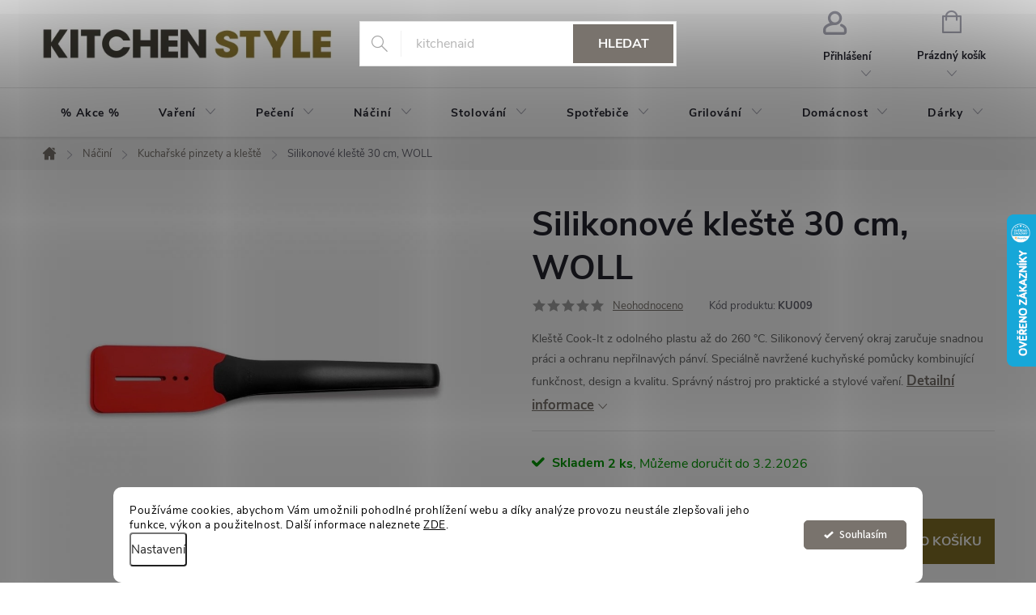

--- FILE ---
content_type: text/html; charset=utf-8
request_url: https://www.kitchenstyle.cz/silikonova-kleste-30-cm--woll/
body_size: 49071
content:
<!doctype html><html lang="cs" dir="ltr" class="header-background-light external-fonts-loaded"><head><meta charset="utf-8" /><meta name="viewport" content="width=device-width,initial-scale=1" /><title>Silikonové kleště 30 cm, WOLL - KitchenStyle</title><link rel="preconnect" href="https://cdn.myshoptet.com" /><link rel="dns-prefetch" href="https://cdn.myshoptet.com" /><link rel="preload" href="https://cdn.myshoptet.com/prj/dist/master/cms/libs/jquery/jquery-1.11.3.min.js" as="script" /><link href="https://cdn.myshoptet.com/prj/dist/master/cms/templates/frontend_templates/shared/css/font-face/source-sans-3.css" rel="stylesheet"><link href="https://cdn.myshoptet.com/prj/dist/master/cms/templates/frontend_templates/shared/css/font-face/exo-2.css" rel="stylesheet"><script>
dataLayer = [];
dataLayer.push({'shoptet' : {
    "pageId": 3216,
    "pageType": "productDetail",
    "currency": "CZK",
    "currencyInfo": {
        "decimalSeparator": ",",
        "exchangeRate": 1,
        "priceDecimalPlaces": 0,
        "symbol": "K\u010d",
        "symbolLeft": 0,
        "thousandSeparator": " "
    },
    "language": "cs",
    "projectId": 108157,
    "product": {
        "id": 40391,
        "guid": "962ca612-51a0-11eb-9328-3a5aa68a3d78",
        "hasVariants": false,
        "codes": [
            {
                "code": "KU009",
                "quantity": "2",
                "stocks": [
                    {
                        "id": 1,
                        "quantity": "2"
                    },
                    {
                        "id": "ext",
                        "quantity": "0"
                    }
                ]
            }
        ],
        "code": "KU009",
        "name": "Silikonov\u00e9 kle\u0161t\u011b 30 cm, WOLL",
        "appendix": "",
        "weight": 0,
        "manufacturer": "WOLL",
        "manufacturerGuid": "1EF53323D09C649282FADA0BA3DED3EE",
        "currentCategory": "Kuchy\u0148sk\u00e9 n\u00e1\u010din\u00ed | Kucha\u0159sk\u00e9 pinzety a kle\u0161t\u011b",
        "currentCategoryGuid": "b82aa4bc-418e-11e8-beae-0cc47a6c92bc",
        "defaultCategory": "Kuchy\u0148sk\u00e9 n\u00e1\u010din\u00ed | Kucha\u0159sk\u00e9 pinzety a kle\u0161t\u011b",
        "defaultCategoryGuid": "b82aa4bc-418e-11e8-beae-0cc47a6c92bc",
        "currency": "CZK",
        "priceWithVat": 505
    },
    "stocks": [
        {
            "id": 1,
            "title": "Fulfillment CZ - KIWE, vchod \u010d.6",
            "isDeliveryPoint": 1,
            "visibleOnEshop": 1
        },
        {
            "id": "ext",
            "title": "Sklad",
            "isDeliveryPoint": 0,
            "visibleOnEshop": 1
        }
    ],
    "cartInfo": {
        "id": null,
        "freeShipping": false,
        "freeShippingFrom": null,
        "leftToFreeGift": {
            "formattedPrice": "0 K\u010d",
            "priceLeft": 0
        },
        "freeGift": false,
        "leftToFreeShipping": {
            "priceLeft": null,
            "dependOnRegion": null,
            "formattedPrice": null
        },
        "discountCoupon": [],
        "getNoBillingShippingPrice": {
            "withoutVat": 0,
            "vat": 0,
            "withVat": 0
        },
        "cartItems": [],
        "taxMode": "ORDINARY"
    },
    "cart": [],
    "customer": {
        "priceRatio": 1,
        "priceListId": 1,
        "groupId": null,
        "registered": false,
        "mainAccount": false
    }
}});
dataLayer.push({'cookie_consent' : {
    "marketing": "denied",
    "analytics": "denied"
}});
document.addEventListener('DOMContentLoaded', function() {
    shoptet.consent.onAccept(function(agreements) {
        if (agreements.length == 0) {
            return;
        }
        dataLayer.push({
            'cookie_consent' : {
                'marketing' : (agreements.includes(shoptet.config.cookiesConsentOptPersonalisation)
                    ? 'granted' : 'denied'),
                'analytics': (agreements.includes(shoptet.config.cookiesConsentOptAnalytics)
                    ? 'granted' : 'denied')
            },
            'event': 'cookie_consent'
        });
    });
});
</script>

<!-- Google Tag Manager -->
<script>(function(w,d,s,l,i){w[l]=w[l]||[];w[l].push({'gtm.start':
new Date().getTime(),event:'gtm.js'});var f=d.getElementsByTagName(s)[0],
j=d.createElement(s),dl=l!='dataLayer'?'&l='+l:'';j.async=true;j.src=
'https://www.googletagmanager.com/gtm.js?id='+i+dl;f.parentNode.insertBefore(j,f);
})(window,document,'script','dataLayer','GTM-P9JTJX');</script>
<!-- End Google Tag Manager -->

<meta property="og:type" content="website"><meta property="og:site_name" content="kitchenstyle.cz"><meta property="og:url" content="https://www.kitchenstyle.cz/silikonova-kleste-30-cm--woll/"><meta property="og:title" content="Silikonové kleště 30 cm, WOLL - KitchenStyle"><meta name="author" content="KitchenStyle"><meta name="web_author" content="Shoptet.cz"><meta name="dcterms.rightsHolder" content="www.kitchenstyle.cz"><meta name="robots" content="index,follow"><meta property="og:image" content="https://cdn.myshoptet.com/usr/www.kitchenstyle.cz/user/shop/big/40391-2_silikonova-kleste-30-cm--woll.jpg?64d3560c"><meta property="og:description" content="
tenký silikonový lem - ochrání pánev před poškrábáním a usnadňuje míchání
odolný a pevný černý plast vyztužený skelnými vlákny
silikonem potažená ergonomicky tvarovaná rukojeť
odolá teplotám až do 260 °C
omyvatelné v myčce na nádobí

"><meta name="description" content="
tenký silikonový lem - ochrání pánev před poškrábáním a usnadňuje míchání
odolný a pevný černý plast vyztužený skelnými vlákny
silikonem potažená ergonomicky tvarovaná rukojeť
odolá teplotám až do 260 °C
omyvatelné v myčce na nádobí

"><meta name="google-site-verification" content="Mw34qNhXhWi0BOq4S3fuB7gSTGW4UPk2HtisG9IiH84"><meta property="product:price:amount" content="505"><meta property="product:price:currency" content="CZK"><style>:root {--color-primary: #79736d;--color-primary-h: 30;--color-primary-s: 5%;--color-primary-l: 45%;--color-primary-hover: #b59d3d;--color-primary-hover-h: 48;--color-primary-hover-s: 50%;--color-primary-hover-l: 47%;--color-secondary: #837026;--color-secondary-h: 48;--color-secondary-s: 55%;--color-secondary-l: 33%;--color-secondary-hover: #b59d3d;--color-secondary-hover-h: 48;--color-secondary-hover-s: 50%;--color-secondary-hover-l: 47%;--color-tertiary: #837026;--color-tertiary-h: 48;--color-tertiary-s: 55%;--color-tertiary-l: 33%;--color-tertiary-hover: #b59d3d;--color-tertiary-hover-h: 48;--color-tertiary-hover-s: 50%;--color-tertiary-hover-l: 47%;--color-header-background: #ffffff;--template-font: "Source Sans 3";--template-headings-font: "Exo 2";--header-background-url: url("[data-uri]");--cookies-notice-background: #F8FAFB;--cookies-notice-color: #252525;--cookies-notice-button-hover: #27263f;--cookies-notice-link-hover: #3b3a5f;--templates-update-management-preview-mode-content: "Náhled aktualizací šablony je aktivní pro váš prohlížeč."}</style>
    <script>var shoptet = shoptet || {};</script>
    <script src="https://cdn.myshoptet.com/prj/dist/master/shop/dist/main-3g-header.js.27c4444ba5dd6be3416d.js"></script>
<!-- User include --><!-- service 776(417) html code header -->
<link type="text/css" rel="stylesheet" media="all"  href="https://cdn.myshoptet.com/usr/paxio.myshoptet.com/user/documents/blank/style.css?v1602547"/>
<link href="https://cdn.myshoptet.com/prj/dist/master/shop/dist/font-shoptet-11.css.62c94c7785ff2cea73b2.css" rel="stylesheet">
<link href="https://cdn.myshoptet.com/usr/paxio.myshoptet.com/user/documents/blank/ikony.css?v9" rel="stylesheet">
<link type="text/css" rel="stylesheet" media="screen"  href="https://cdn.myshoptet.com/usr/paxio.myshoptet.com/user/documents/blank/preklady.css?v27" />
<link rel="stylesheet" href="https://cdn.myshoptet.com/usr/paxio.myshoptet.com/user/documents/blank/Slider/slick.css" />
<link rel="stylesheet" href="https://cdn.myshoptet.com/usr/paxio.myshoptet.com/user/documents/blank/Slider/slick-theme.css?v4" />
<link rel="stylesheet" href="https://cdn.myshoptet.com/usr/paxio.myshoptet.com/user/documents/blank/Slider/slick-classic.css?v3" />

<!-- api 473(125) html code header -->

                <style>
                    #order-billing-methods .radio-wrapper[data-guid="4fc95ef5-aaaa-11f0-abfd-a663a5e1658d"]:not(.cgapplepay), #order-billing-methods .radio-wrapper[data-guid="4fd555b0-aaaa-11f0-abfd-a663a5e1658d"]:not(.cggooglepay), #order-billing-methods .radio-wrapper[data-guid="5111b2ac-aaaa-11f0-abfd-a663a5e1658d"]:not(.cgapplepay), #order-billing-methods .radio-wrapper[data-guid="511cac1f-aaaa-11f0-abfd-a663a5e1658d"]:not(.cggooglepay) {
                        display: none;
                    }
                </style>
                <script type="text/javascript">
                    document.addEventListener('DOMContentLoaded', function() {
                        if (getShoptetDataLayer('pageType') === 'billingAndShipping') {
                            
                try {
                    if (window.ApplePaySession && window.ApplePaySession.canMakePayments()) {
                        
                        if (document.querySelector('#order-billing-methods .radio-wrapper[data-guid="4fc95ef5-aaaa-11f0-abfd-a663a5e1658d"]')) {
                            document.querySelector('#order-billing-methods .radio-wrapper[data-guid="4fc95ef5-aaaa-11f0-abfd-a663a5e1658d"]').classList.add('cgapplepay');
                        }
                        

                        if (document.querySelector('#order-billing-methods .radio-wrapper[data-guid="5111b2ac-aaaa-11f0-abfd-a663a5e1658d"]')) {
                            document.querySelector('#order-billing-methods .radio-wrapper[data-guid="5111b2ac-aaaa-11f0-abfd-a663a5e1658d"]').classList.add('cgapplepay');
                        }
                        
                    }
                } catch (err) {} 
            
                            
                const cgBaseCardPaymentMethod = {
                        type: 'CARD',
                        parameters: {
                            allowedAuthMethods: ["PAN_ONLY", "CRYPTOGRAM_3DS"],
                            allowedCardNetworks: [/*"AMEX", "DISCOVER", "INTERAC", "JCB",*/ "MASTERCARD", "VISA"]
                        }
                };
                
                function cgLoadScript(src, callback)
                {
                    var s,
                        r,
                        t;
                    r = false;
                    s = document.createElement('script');
                    s.type = 'text/javascript';
                    s.src = src;
                    s.onload = s.onreadystatechange = function() {
                        if ( !r && (!this.readyState || this.readyState == 'complete') )
                        {
                            r = true;
                            callback();
                        }
                    };
                    t = document.getElementsByTagName('script')[0];
                    t.parentNode.insertBefore(s, t);
                } 
                
                function cgGetGoogleIsReadyToPayRequest() {
                    return Object.assign(
                        {},
                        {
                            apiVersion: 2,
                            apiVersionMinor: 0
                        },
                        {
                            allowedPaymentMethods: [cgBaseCardPaymentMethod]
                        }
                    );
                }

                function onCgGooglePayLoaded() {
                    let paymentsClient = new google.payments.api.PaymentsClient({environment: 'PRODUCTION'});
                    paymentsClient.isReadyToPay(cgGetGoogleIsReadyToPayRequest()).then(function(response) {
                        if (response.result) {
                            
                        if (document.querySelector('#order-billing-methods .radio-wrapper[data-guid="4fd555b0-aaaa-11f0-abfd-a663a5e1658d"]')) {
                            document.querySelector('#order-billing-methods .radio-wrapper[data-guid="4fd555b0-aaaa-11f0-abfd-a663a5e1658d"]').classList.add('cggooglepay');
                        }
                        

                        if (document.querySelector('#order-billing-methods .radio-wrapper[data-guid="511cac1f-aaaa-11f0-abfd-a663a5e1658d"]')) {
                            document.querySelector('#order-billing-methods .radio-wrapper[data-guid="511cac1f-aaaa-11f0-abfd-a663a5e1658d"]').classList.add('cggooglepay');
                        }
                        	 	 	 	 	 
                        }
                    })
                    .catch(function(err) {});
                }
                
                cgLoadScript('https://pay.google.com/gp/p/js/pay.js', onCgGooglePayLoaded);
            
                        }
                    });
                </script> 
                
<!-- api 498(150) html code header -->
<script async src="https://scripts.luigisbox.tech/LBX-119510.js"></script><meta name="luigisbox-tracker-id" content="105905-119510,cs"/><script type="text/javascript">const isPlpEnabled = sessionStorage.getItem('lbPlpEnabled') === 'true';if (isPlpEnabled) {const style = document.createElement("style");style.type = "text/css";style.id = "lb-plp-style";style.textContent = `body.type-category #content-wrapper,body.type-search #content-wrapper,body.type-category #content,body.type-search #content,body.type-category #content-in,body.type-search #content-in,body.type-category #main-in,body.type-search #main-in {min-height: 100vh;}body.type-category #content-wrapper > *,body.type-search #content-wrapper > *,body.type-category #content > *,body.type-search #content > *,body.type-category #content-in > *,body.type-search #content-in > *,body.type-category #main-in > *,body.type-search #main-in > * {display: none;}`;document.head.appendChild(style);}</script>
<!-- api 1117(741) html code header -->
<link rel="stylesheet" href="https://cdn.myshoptet.com/usr/api2.dklab.cz/user/documents/_doplnky/faviExtra/108157/4/108157_4.css" type="text/css" /><style></style>
<!-- api 1881(1446) html code header -->
<script>var bianoPixelConfig={debug:false,merchantId:"czd4a1974ca0a3c528960800134227fbd892ee7e8f",project:"biano.cz"}</script>
<!-- api 1012(643) html code header -->
<style data-purpose="gopay-hiding-apple-pay">
	[data-guid="b51fb3f0-4078-11ec-a065-0cc47a6c92bc"] {
		display: none
	}
</style><style
        data-purpose="gopay-hiding-method"
        data-guid="7c33f15b-b2ec-11ef-abfd-a663a5e1658d"
        data-payment-type="TWISTO"
        data-bnpl-type="DEFERRED_PAYMENT"
>
    [data-guid="7c33f15b-b2ec-11ef-abfd-a663a5e1658d"] {
        display: none
    }
</style><style
        data-purpose="gopay-hiding-method"
        data-guid="7c41bd65-b2ec-11ef-abfd-a663a5e1658d"
        data-payment-type="TWISTO"
        data-bnpl-type="PAY_IN_THREE"
>
    [data-guid="7c41bd65-b2ec-11ef-abfd-a663a5e1658d"] {
        display: none
    }
</style><style
        data-purpose="gopay-hiding-method"
        data-guid="7c4d5f7b-b2ec-11ef-abfd-a663a5e1658d"
        data-payment-type="SKIPPAY"
        data-bnpl-type="DEFERRED_PAYMENT"
>
    [data-guid="7c4d5f7b-b2ec-11ef-abfd-a663a5e1658d"] {
        display: none
    }
</style><style
        data-purpose="gopay-hiding-method"
        data-guid="7c591d9b-b2ec-11ef-abfd-a663a5e1658d"
        data-payment-type="SKIPPAY"
        data-bnpl-type="PAY_IN_THREE"
>
    [data-guid="7c591d9b-b2ec-11ef-abfd-a663a5e1658d"] {
        display: none
    }
</style>
<!-- api 1280(896) html code header -->
<link rel="stylesheet" href="https://cdn.myshoptet.com/usr/shoptet.tomashlad.eu/user/documents/extras/cookies-addon/screen.min.css?v007">
<script>
    var shoptetakCookiesSettings={"useRoundingCorners":true,"cookiesImgPopup":false,"cookiesSize":"thin","cookiesOrientation":"horizontal","cookiesImg":false,"buttonBg":true,"showPopup":false};

    var body=document.getElementsByTagName("body")[0];

    const rootElement = document.documentElement;

    rootElement.classList.add("st-cookies-v2");

    if (shoptetakCookiesSettings.useRoundingCorners) {
        rootElement.classList.add("st-cookies-corners");
    }
    if (shoptetakCookiesSettings.cookiesImgPopup) {
        rootElement.classList.add("st-cookies-popup-img");
    }
    if (shoptetakCookiesSettings.cookiesImg) {
        rootElement.classList.add("st-cookies-img");
    }
    if (shoptetakCookiesSettings.buttonBg) {
        rootElement.classList.add("st-cookies-btn");
    }
    if (shoptetakCookiesSettings.cookiesSize) {
        if (shoptetakCookiesSettings.cookiesSize === 'thin') {
            rootElement.classList.add("st-cookies-thin");
        }
        if (shoptetakCookiesSettings.cookiesSize === 'middle') {
            rootElement.classList.add("st-cookies-middle");
        }
        if (shoptetakCookiesSettings.cookiesSize === 'large') {
            rootElement.classList.add("st-cookies-large");
        }
    }
    if (shoptetakCookiesSettings.cookiesOrientation) {
        if (shoptetakCookiesSettings.cookiesOrientation === 'vertical') {
            rootElement.classList.add("st-cookies-vertical");
        }
    }
</script>

<!-- service 619(267) html code header -->
<link href="https://cdn.myshoptet.com/usr/fvstudio.myshoptet.com/user/documents/addons/cartupsell.min.css?24.11.1" rel="stylesheet">
<!-- service 1228(847) html code header -->
<link 
rel="stylesheet" 
href="https://cdn.myshoptet.com/usr/dmartini.myshoptet.com/user/documents/upload/dmartini/shop_rating/shop_rating.min.css?140"
data-author="Dominik Martini" 
data-author-web="dmartini.cz">
<!-- service 1714(1298) html code header -->
<link 
rel="stylesheet" 
href="https://cdn.myshoptet.com/usr/dmartini.myshoptet.com/user/documents/upload/dmartini/blog_products/blog_products.min.css?160"
data-author="Dominik Martini" 
data-author-web="dmartini.cz">
<!-- service 2065(1618) html code header -->
<link rel="stylesheet" href="https://cdn.myshoptet.com/addons/dominikmartini/blog_plus/styles.header.min.css?aedfac0413bd4080d78f101490c6910314848f14">
<!-- service 421(75) html code header -->
<style>
body:not(.template-07):not(.template-09):not(.template-10):not(.template-11):not(.template-12):not(.template-13):not(.template-14) #return-to-top i::before {content: 'a';}
#return-to-top i:before {content: '\e911';}
#return-to-top {
z-index: 99999999;
    position: fixed;
    bottom: 45px;
    right: 20px;
background: rgba(0, 0, 0, 0.7);
    width: 50px;
    height: 50px;
    display: block;
    text-decoration: none;
    -webkit-border-radius: 35px;
    -moz-border-radius: 35px;
    border-radius: 35px;
    display: none;
    -webkit-transition: all 0.3s linear;
    -moz-transition: all 0.3s ease;
    -ms-transition: all 0.3s ease;
    -o-transition: all 0.3s ease;
    transition: all 0.3s ease;
}
#return-to-top i {color: #fff;margin: -10px 0 0 -10px;position: relative;left: 50%;top: 50%;font-size: 19px;-webkit-transition: all 0.3s ease;-moz-transition: all 0.3s ease;-ms-transition: all 0.3s ease;-o-transition: all 0.3s ease;transition: all 0.3s ease;height: 20px;width: 20px;text-align: center;display: block;font-style: normal;}
#return-to-top:hover {
    background: rgba(0, 0, 0, 0.9);
}
#return-to-top:hover i {
    color: #fff;
}
.icon-chevron-up::before {
font-weight: bold;
}
.ordering-process #return-to-top{display: none !important;}
</style>
<!-- service 425(79) html code header -->
<style>
.hodnoceni:before{content: "Jak o nás mluví zákazníci";}
.hodnoceni.svk:before{content: "Ako o nás hovoria zákazníci";}
.hodnoceni.hun:before{content: "Mit mondanak rólunk a felhasználók";}
.hodnoceni.pl:before{content: "Co mówią o nas klienci";}
.hodnoceni.eng:before{content: "Customer reviews";}
.hodnoceni.de:before{content: "Was unsere Kunden über uns denken";}
.hodnoceni.ro:before{content: "Ce spun clienții despre noi";}
.hodnoceni{margin: 20px auto;}
body:not(.paxio-merkur):not(.venus):not(.jupiter) .hodnoceni .vote-wrap {border: 0 !important;width: 24.5%;flex-basis: 25%;padding: 10px 20px !important;display: inline-block;margin: 0;vertical-align: top;}
.multiple-columns-body #content .hodnoceni .vote-wrap {width: 49%;flex-basis: 50%;}
.hodnoceni .votes-wrap {display: block; border: 1px solid #f7f7f7;margin: 0;width: 100%;max-width: none;padding: 10px 0; background: #fff;}
.hodnoceni .vote-wrap:nth-child(n+5){display: none !important;}
.hodnoceni:before{display: block;font-size: 18px;padding: 10px 20px;background: #fcfcfc;}
.sidebar .hodnoceni .vote-pic, .sidebar .hodnoceni .vote-initials{display: block;}
.sidebar .hodnoceni .vote-wrap, #column-l #column-l-in .hodnoceni .vote-wrap {width: 100% !important; display: block;}
.hodnoceni > a{display: block;text-align: right;padding-top: 6px;}
.hodnoceni > a:after{content: "››";display: inline-block;margin-left: 2px;}
.sidebar .hodnoceni:before, #column-l #column-l-in .hodnoceni:before {background: none !important; padding-left: 0 !important;}
.template-10 .hodnoceni{max-width: 952px !important;}
.page-detail .hodnoceni > a{font-size: 14px;}
.page-detail .hodnoceni{margin-bottom: 30px;}
@media screen and (min-width: 992px) and (max-width: 1199px) {
.hodnoceni .vote-rating{display: block;}
.hodnoceni .vote-time{display: block;margin-top: 3px;}
.hodnoceni .vote-delimeter{display: none;}
}
@media screen and (max-width: 991px) {
body:not(.paxio-merkur):not(.venus):not(.jupiter) .hodnoceni .vote-wrap {width: 49%;flex-basis: 50%;}
.multiple-columns-body #content .hodnoceni .vote-wrap {width: 99%;flex-basis: 100%;}
}
@media screen and (max-width: 767px) {
body:not(.paxio-merkur):not(.venus):not(.jupiter) .hodnoceni .vote-wrap {width: 99%;flex-basis: 100%;}
}
.home #main-product .hodnoceni{margin: 0 0 60px 0;}
.hodnoceni .votes-wrap.admin-response{display: none !important;}
.hodnoceni .vote-pic {width: 100px;}
.hodnoceni .vote-delimeter{display: none;}
.hodnoceni .vote-rating{display: block;}
.hodnoceni .vote-time {display: block;margin-top: 5px;}
@media screen and (min-width: 768px){
.template-12 .hodnoceni{max-width: 747px; margin-left: auto; margin-right: auto;}
}
@media screen and (min-width: 992px){
.template-12 .hodnoceni{max-width: 972px;}
}
@media screen and (min-width: 1200px){
.template-12 .hodnoceni{max-width: 1418px;}
}
.template-14 .hodnoceni .vote-initials{margin: 0 auto;}
.vote-pic img::before {display: none;}
.hodnoceni + .hodnoceni {display: none;}
</style>
<!-- service 1280(896) html code header -->
<style>
.st-cookies-v2.st-cookies-btn .shoptak-carbon .siteCookies .siteCookies__form .siteCookies__buttonWrap button[value=all] {
margin-left: 10px;
}
@media (max-width: 768px) {
.st-cookies-v2.st-cookies-btn .shoptak-carbon .siteCookies .siteCookies__form .siteCookies__buttonWrap button[value=all] {
margin-left: 0px;
}
.st-cookies-v2 .shoptak-carbon .siteCookies.siteCookies--dark .siteCookies__form .siteCookies__buttonWrap button[value=reject] {
margin: 0 10px;
}
}
@media only screen and (max-width: 768px) {
 .st-cookies-v2 .siteCookies .siteCookies__form .siteCookies__buttonWrap .js-cookies-settings[value=all], .st-cookies-v2 .siteCookies .siteCookies__form .siteCookies__buttonWrap button[value=all] {   
  margin: 0 auto 10px auto;
 }
 .st-cookies-v2 .siteCookies.siteCookies--center {
  bottom: unset;
  top: 50%;
  transform: translate(-50%, -50%);
  width: 90%;
 }
}
</style>
<!-- service 1881(1446) html code header -->
<script>
    document.addEventListener("DOMContentLoaded",()=>{var b,i,a,n,o,p,x,s;b=window,i=document,a=bianoPixelConfig,b.bianoTrack||((o=b.bianoTrack=function(){o.callMethod?o.callMethod.apply(o,arguments):o.queue.push(arguments)}).push=o,o.queue=[],a=a||{},n=shoptet.consent.isAccepted("analytics"),o.push("consent",n),o.push("init",a.merchantId),s="script",(p=i.createElement(s)).async=!0,p.src="https://"+(n?"pixel."+a.project:"bianopixel.com")+"/"+(a.debug?"debug":"min")+"/pixel.js",(x=i.getElementsByTagName(s)[0]).parentNode.insertBefore(p,x));const dl=getShoptetDataLayer();switch(dl.pageType){case"productDetail":bianoTrack("track","product_view",{id:(dl.product.code||dl.product.codes[0].code).toString(),source:"shoptet"});break;case"thankYou":bianoTrack("track","purchase",{id:dl.order.orderNo.toString(),order_price:parseFloat(dl.order.total),currency:dl.order.currencyCode,items:dl.order.content.map(item=>({id:item.sku.toString(),quantity:parseInt(item.quantity),unit_price:parseFloat(item.price)})),source:"shoptet"});break;default:bianoTrack("track","page_view",{source:"shoptet"})}document.addEventListener("ShoptetCartAddCartItem",()=>{const dl=getShoptetDataLayer();if(dl.cart&&dl.cart.length){const item=dl.cart[dl.cart.length-1];bianoTrack("track","add_to_cart",{id:item.code.toString(),quantity:parseInt(item.quantity),unit_price:parseFloat(item.priceWithVat),currency:dl.currency,source:"shoptet"})}}),shoptet.scripts.setCustomCallback("shoptet.consent.set",(function(args){args[0].includes("analytics")&&bianoTrack("consent",!0)}))});
</script>
<!-- project html code header -->
<style type="text/css">
.flag.flag-action {background-color: #837026; }
.flag.flag-new {background-color: #837026; }
@keyframes blink {0%, 100% { opacity: 1; } 50% { opacity: 0.5; }}
.site-msg.information { font-size: 16px; text-align: center; line-height: 150%; min-height: 38px; font-weight: bold;animation: blink 2.5s 5;background: #000;color: #fff;}
@media (max-width: 768px) {.site-msg.information {font-size: 14px; }}
@media (max-width: 480px) {.site-msg.information {font-size: 12px;}}

.flag.flag-tip {background-color: #837026; }
.flag.flag-discount {background-color: #837026; }
.lb-product .p .p-code {display: none;}
.lb-product .availability{text-align: left;}
.type-search .skladem::before {color: rgb(0, 153, 1);}
</style>

<style>
#header .cart-count {border-left: hidden; border-right: hidden; }
#header .top-nav-button {border-left: hidden; }
.filter-label.disabled{display: none;}
.footer-banner {padding: 10px;width: 20%;margin: 0 !important;}
.footer-banners{margin-left: -10px; margin-right: -10px; border: 0;}
.carousel-control {background-color: transparent;}

@media screen and (max-width: 767px){
.footer-banner {width: 50%;padding: 5px !important;}
.footer-banners{margin-left: 0 !important; margin-right: 0 !important;padding-left: 5px;padding-right: 5px;padding-bottom: 24px;}
.hp-sliders .slick-dotted.slick-slider {margin-left: 0;margin-right: 0;}
.hp-sliders .slick-next, .hp-sliders .slick-prev {margin-top: -100px !important;}
.hp-sliders .flags-extra {top: 0;bottom: auto;}
}

@media screen and (min-width: 768px){
.top-navigation-bar{display: none;}
.banners-row .col-sm-8{width: 100%;}
}
.banners-row .col-sm-4{display:none;}
.type-index .content .h4:not(.homepage-products-heading-2){display: none;}
.hp-sliders > div{display: flex;flex-wrap: wrap;align-items: center;margin-bottom: 32px; box-shadow: 0 0 10px rgba(0,0,0,0.2);}
.hp-sliders > div > div{width: 50%;}
.hp-sliders .products-block > div, .hp-sliders .product {border: 0 !important;}
.hp-sliders .products-block {border: 0 !important;}
.hp-sliders .products-block .p a.image {max-height: 318px;}
.hp-sliders .products-block .p a.image img {margin: auto;}
.hp-sliders .banner-wrapper img{width: 100%;}
.hp-sliders .slick-prev {left: 10px !important;}
.hp-sliders .slick-next {right: 10px !important;}
.hp-sliders .slick-next, .hp-sliders .slick-prev {background-color: transparent !important;z-index: 1 !important;top: 50% !important;}
.hp-sliders .slick-next::before, .hp-sliders .slick-prev::before{color: #222;}
.hp-sliders .slick-dotted.slick-slider {margin-bottom: 50px !important;}
.hp-sliders .slick-dots {bottom: -32px !important;}
.hp-sliders > div:nth-child(2n){flex-direction: row-reverse;}
@media screen and (max-width: 991px){
.hp-sliders > div > div {width: 100%;}
.hp-sliders .products-block .p a.image {max-height: none;}
.hp-sliders .products-block .p a.image img {height: auto;}
}
@media screen and (max-width: 1199px){
.hp-sliders .products-block .p a.image img {height: 180px;}
.hp-sliders .products-block .p a.image {max-height: 180px;}
.hp-sliders .slick-next, .hp-sliders .slick-prev {margin-top: -50px !important;}
}
@media screen and (max-width: 1439px){
.hp-sliders .products-block .image {margin-bottom: 0;}
.hp-sliders .slick-dotted.slick-slider {margin-bottom: 30px !important;}
.hp-sliders .slick-dots {bottom: -12px !important;}
.hp-sliders .products-block .p a.image {max-height: 280px;}
}
.type-manufacturer-detail h1{display: none;}
.basic-description ul, article ul, .news-item-detail ul, .category-perex ul{list-style: none; padding-left: 0;}
.basic-description li, article li, .news-item-detail li, .category-perex li{padding-left: 24px; background: url('/user/documents/upload/odrazka.gif') 0 6px no-repeat;}
</style>

<style>
#custom-accessory-box {  border: none;  border-radius: 6px;  padding: 1em;  margin-top: 1em;  background: #fff;  font-size: 11px;  overflow: hidden;  position: relative;  max-width: 100%;}
#custom-accessory-box h4 {  margin-top: 0;  font-size: 18px;  font-weight: bold;  letter-spacing: 0.5px;  margin-bottom: 0.8em;}
.custom-accessory-item .btn,
.custom-accessory-item input[type="submit"] {  padding: 5px 10px;  font-size: 12px;  line-height: 1.3;  height: auto;  width: auto;  min-width: 80px;  display: inline-block;  box-sizing: border-box;}
#custom-accessory-carousel {  display: flex;  overflow-x: auto;  scroll-behavior: smooth;  gap: 0.8em;  padding-bottom: 1em;  -webkit-overflow-scrolling: touch;}
.custom-accessory-item {
  flex: 0 0 auto;  width: 120px;  min-width: 120px;  max-width: 120px;  min-height: 230px;  border: none;  border-radius: 4px;  padding: 0.5em;  background: #fafafa;  text-align: center;  font-size: 11px;  display: flex;  flex-direction: column;  justify-content: space-between;}
.custom-accessory-item img {  max-width: 100%;  height: auto;  display: block;  margin: 0 auto 0.5em;}
.custom-accessory-item .flags,
.custom-accessory-item .p-flag,
.custom-accessory-item .flag,
.custom-accessory-item .discount,
.custom-accessory-item .discount-percentage {display: none !important;}
.carousel-arrow { position: absolute; top: 50%; transform: translateY(-50%); background: #fff; border: 1px solid #ccc; width: 28px; height: 28px; border-radius: 50%;cursor: pointer; font-size: 14px;text-align: center; line-height: 26px; z-index: 10;}
.carousel-arrow:hover {  background: #f0f0f0;}
.carousel-arrow.left { left: -4px; }
.carousel-arrow.right { right: -4px; }
#custom-accessory-box .custom-accessory-item .price.price-final strong {  font-size: 14px !important;  color: #c00 !important;}
#custom-accessory-carousel {  scrollbar-width: none;         /* Firefox */  -ms-overflow-style: none;      /* IE/Edge legacy */}
#custom-accessory-carousel::-webkit-scrollbar {  display: none;                 /* Chrome/Safari/Opera */  width: 0;  height: 0;}
</style>
<style>
#product-detail-form .p-short-description p.vice-info > a{  font-weight: 700 !important;  font-size: 1.2em !important;}
@media (max-width: 768px){  #product-detail-form .p-short-description p.vice-info > a{    font-size: 1.35em !important;  }}
</style>


<!-- /User include --><link rel="shortcut icon" href="/favicon.ico" type="image/x-icon" /><link rel="canonical" href="https://www.kitchenstyle.cz/silikonova-kleste-30-cm--woll/" />    <script>
        var _hwq = _hwq || [];
        _hwq.push(['setKey', '7D05F93D07DA372F38C825E1D7637825']);
        _hwq.push(['setTopPos', '200']);
        _hwq.push(['showWidget', '22']);
        (function() {
            var ho = document.createElement('script');
            ho.src = 'https://cz.im9.cz/direct/i/gjs.php?n=wdgt&sak=7D05F93D07DA372F38C825E1D7637825';
            var s = document.getElementsByTagName('script')[0]; s.parentNode.insertBefore(ho, s);
        })();
    </script>
<script>!function(){var t={9196:function(){!function(){var t=/\[object (Boolean|Number|String|Function|Array|Date|RegExp)\]/;function r(r){return null==r?String(r):(r=t.exec(Object.prototype.toString.call(Object(r))))?r[1].toLowerCase():"object"}function n(t,r){return Object.prototype.hasOwnProperty.call(Object(t),r)}function e(t){if(!t||"object"!=r(t)||t.nodeType||t==t.window)return!1;try{if(t.constructor&&!n(t,"constructor")&&!n(t.constructor.prototype,"isPrototypeOf"))return!1}catch(t){return!1}for(var e in t);return void 0===e||n(t,e)}function o(t,r,n){this.b=t,this.f=r||function(){},this.d=!1,this.a={},this.c=[],this.e=function(t){return{set:function(r,n){u(c(r,n),t.a)},get:function(r){return t.get(r)}}}(this),i(this,t,!n);var e=t.push,o=this;t.push=function(){var r=[].slice.call(arguments,0),n=e.apply(t,r);return i(o,r),n}}function i(t,n,o){for(t.c.push.apply(t.c,n);!1===t.d&&0<t.c.length;){if("array"==r(n=t.c.shift()))t:{var i=n,a=t.a;if("string"==r(i[0])){for(var f=i[0].split("."),s=f.pop(),p=(i=i.slice(1),0);p<f.length;p++){if(void 0===a[f[p]])break t;a=a[f[p]]}try{a[s].apply(a,i)}catch(t){}}}else if("function"==typeof n)try{n.call(t.e)}catch(t){}else{if(!e(n))continue;for(var l in n)u(c(l,n[l]),t.a)}o||(t.d=!0,t.f(t.a,n),t.d=!1)}}function c(t,r){for(var n={},e=n,o=t.split("."),i=0;i<o.length-1;i++)e=e[o[i]]={};return e[o[o.length-1]]=r,n}function u(t,o){for(var i in t)if(n(t,i)){var c=t[i];"array"==r(c)?("array"==r(o[i])||(o[i]=[]),u(c,o[i])):e(c)?(e(o[i])||(o[i]={}),u(c,o[i])):o[i]=c}}window.DataLayerHelper=o,o.prototype.get=function(t){var r=this.a;t=t.split(".");for(var n=0;n<t.length;n++){if(void 0===r[t[n]])return;r=r[t[n]]}return r},o.prototype.flatten=function(){this.b.splice(0,this.b.length),this.b[0]={},u(this.a,this.b[0])}}()}},r={};function n(e){var o=r[e];if(void 0!==o)return o.exports;var i=r[e]={exports:{}};return t[e](i,i.exports,n),i.exports}n.n=function(t){var r=t&&t.__esModule?function(){return t.default}:function(){return t};return n.d(r,{a:r}),r},n.d=function(t,r){for(var e in r)n.o(r,e)&&!n.o(t,e)&&Object.defineProperty(t,e,{enumerable:!0,get:r[e]})},n.o=function(t,r){return Object.prototype.hasOwnProperty.call(t,r)},function(){"use strict";n(9196)}()}();</script><style>/* custom background */@media (min-width: 992px) {body {background-position: top center;background-repeat: no-repeat;background-attachment: scroll;}}</style>    <!-- Global site tag (gtag.js) - Google Analytics -->
    <script async src="https://www.googletagmanager.com/gtag/js?id=G-6784KDKY5B"></script>
    <script>
        
        window.dataLayer = window.dataLayer || [];
        function gtag(){dataLayer.push(arguments);}
        

                    console.debug('default consent data');

            gtag('consent', 'default', {"ad_storage":"denied","analytics_storage":"denied","ad_user_data":"denied","ad_personalization":"denied","wait_for_update":500});
            dataLayer.push({
                'event': 'default_consent'
            });
        
        gtag('js', new Date());

        
                gtag('config', 'G-6784KDKY5B', {"groups":"GA4","send_page_view":false,"content_group":"productDetail","currency":"CZK","page_language":"cs"});
        
        
        
        
        
        
                    gtag('event', 'page_view', {"send_to":"GA4","page_language":"cs","content_group":"productDetail","currency":"CZK"});
        
                gtag('set', 'currency', 'CZK');

        gtag('event', 'view_item', {
            "send_to": "UA",
            "items": [
                {
                    "id": "KU009",
                    "name": "Silikonov\u00e9 kle\u0161t\u011b 30 cm, WOLL",
                    "category": "Kuchy\u0148sk\u00e9 n\u00e1\u010din\u00ed \/ Kucha\u0159sk\u00e9 pinzety a kle\u0161t\u011b",
                                        "brand": "WOLL",
                                                            "price": 417
                }
            ]
        });
        
        
        
        
        
                    gtag('event', 'view_item', {"send_to":"GA4","page_language":"cs","content_group":"productDetail","value":417,"currency":"CZK","items":[{"item_id":"KU009","item_name":"Silikonov\u00e9 kle\u0161t\u011b 30 cm, WOLL","item_brand":"WOLL","item_category":"Kuchy\u0148sk\u00e9 n\u00e1\u010din\u00ed","item_category2":"Kucha\u0159sk\u00e9 pinzety a kle\u0161t\u011b","price":417,"quantity":1,"index":0}]});
        
        
        
        
        
        
        
        document.addEventListener('DOMContentLoaded', function() {
            if (typeof shoptet.tracking !== 'undefined') {
                for (var id in shoptet.tracking.bannersList) {
                    gtag('event', 'view_promotion', {
                        "send_to": "UA",
                        "promotions": [
                            {
                                "id": shoptet.tracking.bannersList[id].id,
                                "name": shoptet.tracking.bannersList[id].name,
                                "position": shoptet.tracking.bannersList[id].position
                            }
                        ]
                    });
                }
            }

            shoptet.consent.onAccept(function(agreements) {
                if (agreements.length !== 0) {
                    console.debug('gtag consent accept');
                    var gtagConsentPayload =  {
                        'ad_storage': agreements.includes(shoptet.config.cookiesConsentOptPersonalisation)
                            ? 'granted' : 'denied',
                        'analytics_storage': agreements.includes(shoptet.config.cookiesConsentOptAnalytics)
                            ? 'granted' : 'denied',
                                                                                                'ad_user_data': agreements.includes(shoptet.config.cookiesConsentOptPersonalisation)
                            ? 'granted' : 'denied',
                        'ad_personalization': agreements.includes(shoptet.config.cookiesConsentOptPersonalisation)
                            ? 'granted' : 'denied',
                        };
                    console.debug('update consent data', gtagConsentPayload);
                    gtag('consent', 'update', gtagConsentPayload);
                    dataLayer.push(
                        { 'event': 'update_consent' }
                    );
                }
            });
        });
    </script>
<script>
    (function(t, r, a, c, k, i, n, g) { t['ROIDataObject'] = k;
    t[k]=t[k]||function(){ (t[k].q=t[k].q||[]).push(arguments) },t[k].c=i;n=r.createElement(a),
    g=r.getElementsByTagName(a)[0];n.async=1;n.src=c;g.parentNode.insertBefore(n,g)
    })(window, document, 'script', '//www.heureka.cz/ocm/sdk.js?source=shoptet&version=2&page=product_detail', 'heureka', 'cz');

    heureka('set_user_consent', 0);
</script>
</head><body class="desktop id-3216 in-kucharske-pinzety-a-kleste template-11 type-product type-detail one-column-body columns-3 blank-mode blank-mode-css ums_forms_redesign--off ums_a11y_category_page--on ums_discussion_rating_forms--off ums_flags_display_unification--on ums_a11y_login--on mobile-header-version-0">
        <div id="fb-root"></div>
        <script>
            window.fbAsyncInit = function() {
                FB.init({
                    autoLogAppEvents : true,
                    xfbml            : true,
                    version          : 'v24.0'
                });
            };
        </script>
        <script async defer crossorigin="anonymous" src="https://connect.facebook.net/cs_CZ/sdk.js#xfbml=1&version=v24.0"></script>
<!-- Google Tag Manager (noscript) -->
<noscript><iframe src="https://www.googletagmanager.com/ns.html?id=GTM-P9JTJX"
height="0" width="0" style="display:none;visibility:hidden"></iframe></noscript>
<!-- End Google Tag Manager (noscript) -->

    <div class="siteCookies siteCookies--bottom siteCookies--light js-siteCookies" role="dialog" data-testid="cookiesPopup" data-nosnippet>
        <div class="siteCookies__form">
            <div class="siteCookies__content">
                <div class="siteCookies__text">
                    Používáme cookies, abychom Vám umožnili pohodlné prohlížení webu a díky analýze provozu neustále zlepšovali jeho funkce, výkon a použitelnost. Další informace naleznete <a href="/cookies/" target="_blank" rel="noopener noreferrer">ZDE</a>.
                </div>
                <p class="siteCookies__links">
                    <button class="siteCookies__link js-cookies-settings" aria-label="Nastavení cookies" data-testid="cookiesSettings">Nastavení</button>
                </p>
            </div>
            <div class="siteCookies__buttonWrap">
                                <button class="siteCookies__button js-cookiesConsentSubmit" value="all" aria-label="Přijmout cookies" data-testid="buttonCookiesAccept">Souhlasím</button>
            </div>
        </div>
        <script>
            document.addEventListener("DOMContentLoaded", () => {
                const siteCookies = document.querySelector('.js-siteCookies');
                document.addEventListener("scroll", shoptet.common.throttle(() => {
                    const st = document.documentElement.scrollTop;
                    if (st > 1) {
                        siteCookies.classList.add('siteCookies--scrolled');
                    } else {
                        siteCookies.classList.remove('siteCookies--scrolled');
                    }
                }, 100));
            });
        </script>
    </div>
<a href="#content" class="skip-link sr-only">Přejít na obsah</a><div class="overall-wrapper"><div class="user-action"><div class="container">
    <div class="user-action-in">
                    <div id="login" class="user-action-login popup-widget login-widget" role="dialog" aria-labelledby="loginHeading">
        <div class="popup-widget-inner">
                            <h2 id="loginHeading">Přihlášení k vašemu účtu</h2><div id="customerLogin"><form action="/action/Customer/Login/" method="post" id="formLoginIncluded" class="csrf-enabled formLogin" data-testid="formLogin"><input type="hidden" name="referer" value="" /><div class="form-group"><div class="input-wrapper email js-validated-element-wrapper no-label"><input type="email" name="email" class="form-control" autofocus placeholder="E-mailová adresa (např. jan@novak.cz)" data-testid="inputEmail" autocomplete="email" required /></div></div><div class="form-group"><div class="input-wrapper password js-validated-element-wrapper no-label"><input type="password" name="password" class="form-control" placeholder="Heslo" data-testid="inputPassword" autocomplete="current-password" required /><span class="no-display">Nemůžete vyplnit toto pole</span><input type="text" name="surname" value="" class="no-display" /></div></div><div class="form-group"><div class="login-wrapper"><button type="submit" class="btn btn-secondary btn-text btn-login" data-testid="buttonSubmit">Přihlásit se</button><div class="password-helper"><a href="/registrace/" data-testid="signup" rel="nofollow">Nová registrace</a><a href="/klient/zapomenute-heslo/" rel="nofollow">Zapomenuté heslo</a></div></div></div><div class="social-login-buttons"><div class="social-login-buttons-divider"><span>nebo</span></div><div class="form-group"><a href="/action/Social/login/?provider=Facebook" class="login-btn facebook" rel="nofollow"><span class="login-facebook-icon"></span><strong>Přihlásit se přes Facebook</strong></a></div><div class="form-group"><a href="/action/Social/login/?provider=Google" class="login-btn google" rel="nofollow"><span class="login-google-icon"></span><strong>Přihlásit se přes Google</strong></a></div><div class="form-group"><a href="/action/Social/login/?provider=Seznam" class="login-btn seznam" rel="nofollow"><span class="login-seznam-icon"></span><strong>Přihlásit se přes Seznam</strong></a></div></div></form>
</div>                    </div>
    </div>

                            <div id="cart-widget" class="user-action-cart popup-widget cart-widget loader-wrapper" data-testid="popupCartWidget" role="dialog" aria-hidden="true">
    <div class="popup-widget-inner cart-widget-inner place-cart-here">
        <div class="loader-overlay">
            <div class="loader"></div>
        </div>
    </div>

    <div class="cart-widget-button">
        <a href="/kosik/" class="btn btn-conversion" id="continue-order-button" rel="nofollow" data-testid="buttonNextStep">Pokračovat do košíku</a>
    </div>
</div>
            </div>
</div>
</div><div class="top-navigation-bar" data-testid="topNavigationBar">

    <div class="container">

        <div class="top-navigation-contacts">
            <strong>Zákaznická podpora:</strong><a href="tel:+420702340000" class="project-phone" aria-label="Zavolat na +420702340000" data-testid="contactboxPhone"><span>+420 702 340 000</span></a><a href="mailto:obchod@kitchenstyle.cz" class="project-email" data-testid="contactboxEmail"><span>obchod@kitchenstyle.cz</span></a>        </div>

                            <div class="top-navigation-menu">
                <div class="top-navigation-menu-trigger"></div>
                <ul class="top-navigation-bar-menu">
                                            <li class="top-navigation-menu-item-4828">
                            <a href="/o-nas/">O Nás</a>
                        </li>
                                            <li class="top-navigation-menu-item-29">
                            <a href="/kontakty/">Kontakt</a>
                        </li>
                                            <li class="top-navigation-menu-item-4587">
                            <a href="/provoz-vanocni-svatky/">Provoz o Vánočních svátcích</a>
                        </li>
                                            <li class="top-navigation-menu-item-3812">
                            <a href="/doprava-zbozi-k-zakaznikovi/">Možnosti dopravy a platby</a>
                        </li>
                                            <li class="top-navigation-menu-item-27">
                            <a href="/jak-nakupovat/">Informace k nákupu</a>
                        </li>
                                            <li class="top-navigation-menu-item-3239">
                            <a href="/reklamace-a-vraceni-zbozi/">Reklamace a vrácení zboží</a>
                        </li>
                                            <li class="top-navigation-menu-item-39">
                            <a href="/obchodni-podminky/">Obchodní podmínky</a>
                        </li>
                                            <li class="top-navigation-menu-item-3228">
                            <a href="/ochrana-osobnich-udaju/">Podmínky ochrany osobních údajů</a>
                        </li>
                                    </ul>
                <ul class="top-navigation-bar-menu-helper"></ul>
            </div>
        
        <div class="top-navigation-tools top-navigation-tools--language">
            <div class="responsive-tools">
                <a href="#" class="toggle-window" data-target="search" aria-label="Hledat" data-testid="linkSearchIcon"></a>
                                                            <a href="#" class="toggle-window" data-target="login"></a>
                                                    <a href="#" class="toggle-window" data-target="navigation" aria-label="Menu" data-testid="hamburgerMenu"></a>
            </div>
                <div class="dropdown">
        <span>Ceny v:</span>
        <button id="topNavigationDropdown" type="button" data-toggle="dropdown" aria-haspopup="true" aria-expanded="false">
            CZK
            <span class="caret"></span>
        </button>
        <ul class="dropdown-menu" aria-labelledby="topNavigationDropdown"><li><a href="/action/Currency/changeCurrency/?currencyCode=CZK" rel="nofollow">CZK</a></li><li><a href="/action/Currency/changeCurrency/?currencyCode=EUR" rel="nofollow">EUR</a></li></ul>
    </div>
            <button class="top-nav-button top-nav-button-login toggle-window" type="button" data-target="login" aria-haspopup="dialog" aria-controls="login" aria-expanded="false" data-testid="signin"><span>Přihlášení</span></button>        </div>

    </div>

</div>
<header id="header"><div class="container navigation-wrapper">
    <div class="header-top">
        <div class="site-name-wrapper">
            <div class="site-name"><a href="/" data-testid="linkWebsiteLogo"><img src="https://cdn.myshoptet.com/usr/www.kitchenstyle.cz/user/logos/logo_kitchenstyle_451x50-1.png" alt="KitchenStyle" fetchpriority="low" /></a></div>        </div>
        <div class="search" itemscope itemtype="https://schema.org/WebSite">
            <meta itemprop="headline" content="Kuchařské pinzety a kleště"/><meta itemprop="url" content="https://www.kitchenstyle.cz"/><meta itemprop="text" content=" tenký silikonový lem - ochrání pánev před poškrábáním a usnadňuje míchání odolný a pevný černý plast vyztužený skelnými vlákny silikonem potažená ergonomicky tvarovaná rukojeť odolá teplotám až do&amp;amp;nbsp;260 °C omyvatelné v myčce na nádobí "/>            <form action="/action/ProductSearch/prepareString/" method="post"
    id="formSearchForm" class="search-form compact-form js-search-main"
    itemprop="potentialAction" itemscope itemtype="https://schema.org/SearchAction" data-testid="searchForm">
    <fieldset>
        <meta itemprop="target"
            content="https://www.kitchenstyle.cz/vyhledavani/?string={string}"/>
        <input type="hidden" name="language" value="cs"/>
        
            
<input
    type="search"
    name="string"
        class="query-input form-control search-input js-search-input"
    placeholder="Napište, co hledáte"
    autocomplete="off"
    required
    itemprop="query-input"
    aria-label="Vyhledávání"
    data-testid="searchInput"
>
            <button type="submit" class="btn btn-default" data-testid="searchBtn">Hledat</button>
        
    </fieldset>
</form>
        </div>
        <div class="navigation-buttons">
                
    <a href="/kosik/" class="btn btn-icon toggle-window cart-count" data-target="cart" data-hover="true" data-redirect="true" data-testid="headerCart" rel="nofollow" aria-haspopup="dialog" aria-expanded="false" aria-controls="cart-widget">
        
                <span class="sr-only">Nákupní košík</span>
        
            <span class="cart-price visible-lg-inline-block" data-testid="headerCartPrice">
                                    Prázdný košík                            </span>
        
    
            </a>
        </div>
    </div>
    <nav id="navigation" aria-label="Hlavní menu" data-collapsible="true"><div class="navigation-in menu"><ul class="menu-level-1" role="menubar" data-testid="headerMenuItems"><li class="menu-item-4026" role="none"><a href="/black-friday/" data-testid="headerMenuItem" role="menuitem" aria-expanded="false"><b>% Akce %</b></a></li>
<li class="menu-item-715 ext" role="none"><a href="/vareni/" data-testid="headerMenuItem" role="menuitem" aria-haspopup="true" aria-expanded="false"><b>Vaření</b><span class="submenu-arrow"></span></a><ul class="menu-level-2" aria-label="Vaření" tabindex="-1" role="menu"><li class="menu-item-1412 has-third-level" role="none"><a href="/panve/" class="menu-image" data-testid="headerMenuItem" tabindex="-1" aria-hidden="true"><img src="data:image/svg+xml,%3Csvg%20width%3D%22140%22%20height%3D%22100%22%20xmlns%3D%22http%3A%2F%2Fwww.w3.org%2F2000%2Fsvg%22%3E%3C%2Fsvg%3E" alt="" aria-hidden="true" width="140" height="100"  data-src="https://cdn.myshoptet.com/usr/www.kitchenstyle.cz/user/categories/thumb/panve.jpg" fetchpriority="low" /></a><div><a href="/panve/" data-testid="headerMenuItem" role="menuitem"><span>Pánve</span></a>
                                                    <ul class="menu-level-3" role="menu">
                                                                    <li class="menu-item-775" role="none">
                                        <a href="/neprilnave-panve/" data-testid="headerMenuItem" role="menuitem">
                                            Nepřilnavé pánve</a>,                                    </li>
                                                                    <li class="menu-item-3951" role="none">
                                        <a href="/titanove-panve/" data-testid="headerMenuItem" role="menuitem">
                                            Titanové pánve</a>,                                    </li>
                                                                    <li class="menu-item-745" role="none">
                                        <a href="/panve-nerezove-vicevrstve/" data-testid="headerMenuItem" role="menuitem">
                                            Nerezové pánve</a>,                                    </li>
                                                                    <li class="menu-item-739" role="none">
                                        <a href="/panve-litinove/" data-testid="headerMenuItem" role="menuitem">
                                            Litinové Pánve</a>,                                    </li>
                                                                    <li class="menu-item-1418" role="none">
                                        <a href="/hluboke-panve/" data-testid="headerMenuItem" role="menuitem">
                                            Hluboké pánve</a>,                                    </li>
                                                                    <li class="menu-item-1421" role="none">
                                        <a href="/grilovaci-panve/" data-testid="headerMenuItem" role="menuitem">
                                            Grilovací Pánve</a>,                                    </li>
                                                                    <li class="menu-item-1427" role="none">
                                        <a href="/wok-panve/" data-testid="headerMenuItem" role="menuitem">
                                            WOK Pánve</a>,                                    </li>
                                                                    <li class="menu-item-1559" role="none">
                                        <a href="/palacinkove-panve/" data-testid="headerMenuItem" role="menuitem">
                                            Palačinkové pánve</a>                                    </li>
                                                            </ul>
                        </div></li><li class="menu-item-1409 has-third-level" role="none"><a href="/hrnce/" class="menu-image" data-testid="headerMenuItem" tabindex="-1" aria-hidden="true"><img src="data:image/svg+xml,%3Csvg%20width%3D%22140%22%20height%3D%22100%22%20xmlns%3D%22http%3A%2F%2Fwww.w3.org%2F2000%2Fsvg%22%3E%3C%2Fsvg%3E" alt="" aria-hidden="true" width="140" height="100"  data-src="https://cdn.myshoptet.com/usr/www.kitchenstyle.cz/user/categories/thumb/hrnce_.jpg" fetchpriority="low" /></a><div><a href="/hrnce/" data-testid="headerMenuItem" role="menuitem"><span>Hrnce</span></a>
                                                    <ul class="menu-level-3" role="menu">
                                                                    <li class="menu-item-742" role="none">
                                        <a href="/hrnce-nerezove-vicevrstve/" data-testid="headerMenuItem" role="menuitem">
                                            Nerezové hrnce</a>,                                    </li>
                                                                    <li class="menu-item-772" role="none">
                                        <a href="/hrnce-titanove/" data-testid="headerMenuItem" role="menuitem">
                                            Nepřilnavé hrnce</a>,                                    </li>
                                                                    <li class="menu-item-3957" role="none">
                                        <a href="/titanove-hrnce/" data-testid="headerMenuItem" role="menuitem">
                                            Titanové hrnce</a>,                                    </li>
                                                                    <li class="menu-item-736" role="none">
                                        <a href="/hrnce-litinove/" data-testid="headerMenuItem" role="menuitem">
                                            Litinové hrnce</a>,                                    </li>
                                                                    <li class="menu-item-1673" role="none">
                                        <a href="/keramicke-hrnce/" data-testid="headerMenuItem" role="menuitem">
                                            Keramické hrnce</a>                                    </li>
                                                            </ul>
                        </div></li><li class="menu-item-1718" role="none"><a href="/tlakove-hrnce/" class="menu-image" data-testid="headerMenuItem" tabindex="-1" aria-hidden="true"><img src="data:image/svg+xml,%3Csvg%20width%3D%22140%22%20height%3D%22100%22%20xmlns%3D%22http%3A%2F%2Fwww.w3.org%2F2000%2Fsvg%22%3E%3C%2Fsvg%3E" alt="" aria-hidden="true" width="140" height="100"  data-src="https://cdn.myshoptet.com/usr/www.kitchenstyle.cz/user/categories/thumb/tlakove_hrnce.jpg" fetchpriority="low" /></a><div><a href="/tlakove-hrnce/" data-testid="headerMenuItem" role="menuitem"><span>Tlakové hrnce</span></a>
                        </div></li><li class="menu-item-787" role="none"><a href="/sady-nadobi/" class="menu-image" data-testid="headerMenuItem" tabindex="-1" aria-hidden="true"><img src="data:image/svg+xml,%3Csvg%20width%3D%22140%22%20height%3D%22100%22%20xmlns%3D%22http%3A%2F%2Fwww.w3.org%2F2000%2Fsvg%22%3E%3C%2Fsvg%3E" alt="" aria-hidden="true" width="140" height="100"  data-src="https://cdn.myshoptet.com/usr/www.kitchenstyle.cz/user/categories/thumb/sady-nadobi.jpg" fetchpriority="low" /></a><div><a href="/sady-nadobi/" data-testid="headerMenuItem" role="menuitem"><span>Sady Nádobí</span></a>
                        </div></li><li class="menu-item-793" role="none"><a href="/poklice/" class="menu-image" data-testid="headerMenuItem" tabindex="-1" aria-hidden="true"><img src="data:image/svg+xml,%3Csvg%20width%3D%22140%22%20height%3D%22100%22%20xmlns%3D%22http%3A%2F%2Fwww.w3.org%2F2000%2Fsvg%22%3E%3C%2Fsvg%3E" alt="" aria-hidden="true" width="140" height="100"  data-src="https://cdn.myshoptet.com/usr/www.kitchenstyle.cz/user/categories/thumb/poklice.jpg" fetchpriority="low" /></a><div><a href="/poklice/" data-testid="headerMenuItem" role="menuitem"><span>Poklice</span></a>
                        </div></li><li class="menu-item-982" role="none"><a href="/paraky/" class="menu-image" data-testid="headerMenuItem" tabindex="-1" aria-hidden="true"><img src="data:image/svg+xml,%3Csvg%20width%3D%22140%22%20height%3D%22100%22%20xmlns%3D%22http%3A%2F%2Fwww.w3.org%2F2000%2Fsvg%22%3E%3C%2Fsvg%3E" alt="" aria-hidden="true" width="140" height="100"  data-src="https://cdn.myshoptet.com/usr/www.kitchenstyle.cz/user/categories/thumb/paraky.jpg" fetchpriority="low" /></a><div><a href="/paraky/" data-testid="headerMenuItem" role="menuitem"><span>Pařáky</span></a>
                        </div></li><li class="menu-item-4963" role="none"><a href="/premiovy-olivovy-olej/" class="menu-image" data-testid="headerMenuItem" tabindex="-1" aria-hidden="true"><img src="data:image/svg+xml,%3Csvg%20width%3D%22140%22%20height%3D%22100%22%20xmlns%3D%22http%3A%2F%2Fwww.w3.org%2F2000%2Fsvg%22%3E%3C%2Fsvg%3E" alt="" aria-hidden="true" width="140" height="100"  data-src="https://cdn.myshoptet.com/usr/www.kitchenstyle.cz/user/categories/thumb/olivove_oleje_kategorie_.jpg" fetchpriority="low" /></a><div><a href="/premiovy-olivovy-olej/" data-testid="headerMenuItem" role="menuitem"><span>Olivové oleje</span></a>
                        </div></li></ul></li>
<li class="menu-item-3290 ext" role="none"><a href="/nadobi-na-peceni/" data-testid="headerMenuItem" role="menuitem" aria-haspopup="true" aria-expanded="false"><b>Pečení</b><span class="submenu-arrow"></span></a><ul class="menu-level-2" aria-label="Pečení" tabindex="-1" role="menu"><li class="menu-item-724 has-third-level" role="none"><a href="/pecici-formy/" class="menu-image" data-testid="headerMenuItem" tabindex="-1" aria-hidden="true"><img src="data:image/svg+xml,%3Csvg%20width%3D%22140%22%20height%3D%22100%22%20xmlns%3D%22http%3A%2F%2Fwww.w3.org%2F2000%2Fsvg%22%3E%3C%2Fsvg%3E" alt="" aria-hidden="true" width="140" height="100"  data-src="https://cdn.myshoptet.com/usr/www.kitchenstyle.cz/user/categories/thumb/formy_na_peceni.gif" fetchpriority="low" /></a><div><a href="/pecici-formy/" data-testid="headerMenuItem" role="menuitem"><span>Formy na pečení</span></a>
                                                    <ul class="menu-level-3" role="menu">
                                                                    <li class="menu-item-3521" role="none">
                                        <a href="/formy-na-babovku/" data-testid="headerMenuItem" role="menuitem">
                                            Formy na bábovku</a>,                                    </li>
                                                                    <li class="menu-item-4177" role="none">
                                        <a href="/formy-na-chleba-a-pecivo/" data-testid="headerMenuItem" role="menuitem">
                                            Formy na chleba a pečivo</a>,                                    </li>
                                                                    <li class="menu-item-3572" role="none">
                                        <a href="/kolacove-formy/" data-testid="headerMenuItem" role="menuitem">
                                            Koláčové formy</a>,                                    </li>
                                                                    <li class="menu-item-4168" role="none">
                                        <a href="/dortove-formy/" data-testid="headerMenuItem" role="menuitem">
                                            Dortové formy</a>,                                    </li>
                                                                    <li class="menu-item-1306" role="none">
                                        <a href="/specialni-formy-na-peceni/" data-testid="headerMenuItem" role="menuitem">
                                            Speciální formy</a>                                    </li>
                                                            </ul>
                        </div></li><li class="menu-item-778" role="none"><a href="/pekace/" class="menu-image" data-testid="headerMenuItem" tabindex="-1" aria-hidden="true"><img src="data:image/svg+xml,%3Csvg%20width%3D%22140%22%20height%3D%22100%22%20xmlns%3D%22http%3A%2F%2Fwww.w3.org%2F2000%2Fsvg%22%3E%3C%2Fsvg%3E" alt="" aria-hidden="true" width="140" height="100"  data-src="https://cdn.myshoptet.com/usr/www.kitchenstyle.cz/user/categories/thumb/keramicke-pekace.jpg" fetchpriority="low" /></a><div><a href="/pekace/" data-testid="headerMenuItem" role="menuitem"><span>Pekáče</span></a>
                        </div></li><li class="menu-item-4159" role="none"><a href="/plechy-na-peceni/" class="menu-image" data-testid="headerMenuItem" tabindex="-1" aria-hidden="true"><img src="data:image/svg+xml,%3Csvg%20width%3D%22140%22%20height%3D%22100%22%20xmlns%3D%22http%3A%2F%2Fwww.w3.org%2F2000%2Fsvg%22%3E%3C%2Fsvg%3E" alt="" aria-hidden="true" width="140" height="100"  data-src="https://cdn.myshoptet.com/usr/www.kitchenstyle.cz/user/categories/thumb/plechy_na_peceni.gif" fetchpriority="low" /></a><div><a href="/plechy-na-peceni/" data-testid="headerMenuItem" role="menuitem"><span>Plechy na pečení</span></a>
                        </div></li><li class="menu-item-1303" role="none"><a href="/zapekaci-misky/" class="menu-image" data-testid="headerMenuItem" tabindex="-1" aria-hidden="true"><img src="data:image/svg+xml,%3Csvg%20width%3D%22140%22%20height%3D%22100%22%20xmlns%3D%22http%3A%2F%2Fwww.w3.org%2F2000%2Fsvg%22%3E%3C%2Fsvg%3E" alt="" aria-hidden="true" width="140" height="100"  data-src="https://cdn.myshoptet.com/usr/www.kitchenstyle.cz/user/categories/thumb/zapekaci_misy_a_misky.gif" fetchpriority="low" /></a><div><a href="/zapekaci-misky/" data-testid="headerMenuItem" role="menuitem"><span>Zapékací misky</span></a>
                        </div></li><li class="menu-item-3587" role="none"><a href="/zadelavaci-misy/" class="menu-image" data-testid="headerMenuItem" tabindex="-1" aria-hidden="true"><img src="data:image/svg+xml,%3Csvg%20width%3D%22140%22%20height%3D%22100%22%20xmlns%3D%22http%3A%2F%2Fwww.w3.org%2F2000%2Fsvg%22%3E%3C%2Fsvg%3E" alt="" aria-hidden="true" width="140" height="100"  data-src="https://cdn.myshoptet.com/usr/www.kitchenstyle.cz/user/categories/thumb/misy_a_misky_na_peceni.gif" fetchpriority="low" /></a><div><a href="/zadelavaci-misy/" data-testid="headerMenuItem" role="menuitem"><span>Zadělávací mísy</span></a>
                        </div></li><li class="menu-item-4171" role="none"><a href="/priprava-pizzy/" class="menu-image" data-testid="headerMenuItem" tabindex="-1" aria-hidden="true"><img src="data:image/svg+xml,%3Csvg%20width%3D%22140%22%20height%3D%22100%22%20xmlns%3D%22http%3A%2F%2Fwww.w3.org%2F2000%2Fsvg%22%3E%3C%2Fsvg%3E" alt="" aria-hidden="true" width="140" height="100"  data-src="https://cdn.myshoptet.com/usr/www.kitchenstyle.cz/user/categories/thumb/priprava_pizzy.gif" fetchpriority="low" /></a><div><a href="/priprava-pizzy/" data-testid="headerMenuItem" role="menuitem"><span>Příprava pizzy</span></a>
                        </div></li><li class="menu-item-4165" role="none"><a href="/doplnky-pro-peceni/" class="menu-image" data-testid="headerMenuItem" tabindex="-1" aria-hidden="true"><img src="data:image/svg+xml,%3Csvg%20width%3D%22140%22%20height%3D%22100%22%20xmlns%3D%22http%3A%2F%2Fwww.w3.org%2F2000%2Fsvg%22%3E%3C%2Fsvg%3E" alt="" aria-hidden="true" width="140" height="100"  data-src="https://cdn.myshoptet.com/usr/www.kitchenstyle.cz/user/categories/thumb/doplnky_pro_peceni.gif" fetchpriority="low" /></a><div><a href="/doplnky-pro-peceni/" data-testid="headerMenuItem" role="menuitem"><span>Doplňky pro pečení</span></a>
                        </div></li></ul></li>
<li class="menu-item-685 ext" role="none"><a href="/kuchynske-nacini/" data-testid="headerMenuItem" role="menuitem" aria-haspopup="true" aria-expanded="false"><b>Náčiní</b><span class="submenu-arrow"></span></a><ul class="menu-level-2" aria-label="Náčiní" tabindex="-1" role="menu"><li class="menu-item-1466 has-third-level" role="none"><a href="/noze/" class="menu-image" data-testid="headerMenuItem" tabindex="-1" aria-hidden="true"><img src="data:image/svg+xml,%3Csvg%20width%3D%22140%22%20height%3D%22100%22%20xmlns%3D%22http%3A%2F%2Fwww.w3.org%2F2000%2Fsvg%22%3E%3C%2Fsvg%3E" alt="" aria-hidden="true" width="140" height="100"  data-src="https://cdn.myshoptet.com/usr/www.kitchenstyle.cz/user/categories/thumb/kuchynske-noze.jpg" fetchpriority="low" /></a><div><a href="/noze/" data-testid="headerMenuItem" role="menuitem"><span>Nože</span></a>
                                                    <ul class="menu-level-3" role="menu">
                                                                    <li class="menu-item-1469" role="none">
                                        <a href="/zwilling/" data-testid="headerMenuItem" role="menuitem">
                                            ZWILLING J.A. Henckels</a>,                                    </li>
                                                                    <li class="menu-item-1478" role="none">
                                        <a href="/ostreni-a-doplnky/" data-testid="headerMenuItem" role="menuitem">
                                            Ostření a doplňky</a>,                                    </li>
                                                                    <li class="menu-item-1616" role="none">
                                        <a href="/detske-noze/" data-testid="headerMenuItem" role="menuitem">
                                            Dětské Nože</a>,                                    </li>
                                                                    <li class="menu-item-1753" role="none">
                                        <a href="/bloky-na-noze/" data-testid="headerMenuItem" role="menuitem">
                                            Bloky na nože</a>,                                    </li>
                                                                    <li class="menu-item-3180" role="none">
                                        <a href="/noze-rosle/" data-testid="headerMenuItem" role="menuitem">
                                            Nože RÖSLE</a>,                                    </li>
                                                                    <li class="menu-item-3195" role="none">
                                        <a href="/sady-nozu/" data-testid="headerMenuItem" role="menuitem">
                                            Sady Nožů</a>                                    </li>
                                                            </ul>
                        </div></li><li class="menu-item-3299" role="none"><a href="/cedniky/" class="menu-image" data-testid="headerMenuItem" tabindex="-1" aria-hidden="true"><img src="data:image/svg+xml,%3Csvg%20width%3D%22140%22%20height%3D%22100%22%20xmlns%3D%22http%3A%2F%2Fwww.w3.org%2F2000%2Fsvg%22%3E%3C%2Fsvg%3E" alt="" aria-hidden="true" width="140" height="100"  data-src="https://cdn.myshoptet.com/usr/www.kitchenstyle.cz/user/categories/thumb/cedniky.jpg" fetchpriority="low" /></a><div><a href="/cedniky/" data-testid="headerMenuItem" role="menuitem"><span>Cedníky a pasírovače</span></a>
                        </div></li><li class="menu-item-4014" role="none"><a href="/chnapky-a-rukavice/" class="menu-image" data-testid="headerMenuItem" tabindex="-1" aria-hidden="true"><img src="data:image/svg+xml,%3Csvg%20width%3D%22140%22%20height%3D%22100%22%20xmlns%3D%22http%3A%2F%2Fwww.w3.org%2F2000%2Fsvg%22%3E%3C%2Fsvg%3E" alt="" aria-hidden="true" width="140" height="100"  data-src="https://cdn.myshoptet.com/usr/www.kitchenstyle.cz/user/categories/thumb/chnapky_a_rukavice.gif" fetchpriority="low" /></a><div><a href="/chnapky-a-rukavice/" data-testid="headerMenuItem" role="menuitem"><span>Chňapky a rukavice</span></a>
                        </div></li><li class="menu-item-1270" role="none"><a href="/krajece-na-bylinky/" class="menu-image" data-testid="headerMenuItem" tabindex="-1" aria-hidden="true"><img src="data:image/svg+xml,%3Csvg%20width%3D%22140%22%20height%3D%22100%22%20xmlns%3D%22http%3A%2F%2Fwww.w3.org%2F2000%2Fsvg%22%3E%3C%2Fsvg%3E" alt="" aria-hidden="true" width="140" height="100"  data-src="https://cdn.myshoptet.com/usr/www.kitchenstyle.cz/user/categories/thumb/krajece_na_bylinky.jpg" fetchpriority="low" /></a><div><a href="/krajece-na-bylinky/" data-testid="headerMenuItem" role="menuitem"><span>Kráječe</span></a>
                        </div></li><li class="menu-item-1267" role="none"><a href="/krajece-na-pizzu/" class="menu-image" data-testid="headerMenuItem" tabindex="-1" aria-hidden="true"><img src="data:image/svg+xml,%3Csvg%20width%3D%22140%22%20height%3D%22100%22%20xmlns%3D%22http%3A%2F%2Fwww.w3.org%2F2000%2Fsvg%22%3E%3C%2Fsvg%3E" alt="" aria-hidden="true" width="140" height="100"  data-src="https://cdn.myshoptet.com/usr/www.kitchenstyle.cz/user/categories/thumb/krajece_na_pizzu.jpg" fetchpriority="low" /></a><div><a href="/krajece-na-pizzu/" data-testid="headerMenuItem" role="menuitem"><span>Kráječe na pizzu</span></a>
                        </div></li><li class="menu-item-3216 active" role="none"><a href="/kucharske-pinzety-a-kleste/" class="menu-image" data-testid="headerMenuItem" tabindex="-1" aria-hidden="true"><img src="data:image/svg+xml,%3Csvg%20width%3D%22140%22%20height%3D%22100%22%20xmlns%3D%22http%3A%2F%2Fwww.w3.org%2F2000%2Fsvg%22%3E%3C%2Fsvg%3E" alt="" aria-hidden="true" width="140" height="100"  data-src="https://cdn.myshoptet.com/usr/www.kitchenstyle.cz/user/categories/thumb/pinzeta.jpg" fetchpriority="low" /></a><div><a href="/kucharske-pinzety-a-kleste/" data-testid="headerMenuItem" role="menuitem"><span>Kuchařské pinzety a kleště</span></a>
                        </div></li><li class="menu-item-3536" role="none"><a href="/kucharske-teplomery/" class="menu-image" data-testid="headerMenuItem" tabindex="-1" aria-hidden="true"><img src="data:image/svg+xml,%3Csvg%20width%3D%22140%22%20height%3D%22100%22%20xmlns%3D%22http%3A%2F%2Fwww.w3.org%2F2000%2Fsvg%22%3E%3C%2Fsvg%3E" alt="" aria-hidden="true" width="140" height="100"  data-src="https://cdn.myshoptet.com/usr/www.kitchenstyle.cz/user/categories/thumb/kucharske_teplomery.jpg" fetchpriority="low" /></a><div><a href="/kucharske-teplomery/" data-testid="headerMenuItem" role="menuitem"><span>Kuchařské teploměry</span></a>
                        </div></li><li class="menu-item-1759" role="none"><a href="/kuchynske-nuzky/" class="menu-image" data-testid="headerMenuItem" tabindex="-1" aria-hidden="true"><img src="data:image/svg+xml,%3Csvg%20width%3D%22140%22%20height%3D%22100%22%20xmlns%3D%22http%3A%2F%2Fwww.w3.org%2F2000%2Fsvg%22%3E%3C%2Fsvg%3E" alt="" aria-hidden="true" width="140" height="100"  data-src="https://cdn.myshoptet.com/usr/www.kitchenstyle.cz/user/categories/thumb/kuchynske_nuzky.jpg" fetchpriority="low" /></a><div><a href="/kuchynske-nuzky/" data-testid="headerMenuItem" role="menuitem"><span>Kuchyňské nůžky</span></a>
                        </div></li><li class="menu-item-1273" role="none"><a href="/kuchynske-sterky/" class="menu-image" data-testid="headerMenuItem" tabindex="-1" aria-hidden="true"><img src="data:image/svg+xml,%3Csvg%20width%3D%22140%22%20height%3D%22100%22%20xmlns%3D%22http%3A%2F%2Fwww.w3.org%2F2000%2Fsvg%22%3E%3C%2Fsvg%3E" alt="" aria-hidden="true" width="140" height="100"  data-src="https://cdn.myshoptet.com/usr/www.kitchenstyle.cz/user/categories/thumb/kuchynske_sterky.jpg" fetchpriority="low" /></a><div><a href="/kuchynske-sterky/" data-testid="headerMenuItem" role="menuitem"><span>Kuchyňské stěrky</span></a>
                        </div></li><li class="menu-item-3222" role="none"><a href="/lisy-na-citrusy-2/" class="menu-image" data-testid="headerMenuItem" tabindex="-1" aria-hidden="true"><img src="data:image/svg+xml,%3Csvg%20width%3D%22140%22%20height%3D%22100%22%20xmlns%3D%22http%3A%2F%2Fwww.w3.org%2F2000%2Fsvg%22%3E%3C%2Fsvg%3E" alt="" aria-hidden="true" width="140" height="100"  data-src="https://cdn.myshoptet.com/usr/www.kitchenstyle.cz/user/categories/thumb/profi_nerezov___lis_na_citrusy_r__sle_12802.jpg" fetchpriority="low" /></a><div><a href="/lisy-na-citrusy-2/" data-testid="headerMenuItem" role="menuitem"><span>Lisy na citrusy</span></a>
                        </div></li><li class="menu-item-3233" role="none"><a href="/lisy-na-cesnek/" class="menu-image" data-testid="headerMenuItem" tabindex="-1" aria-hidden="true"><img src="data:image/svg+xml,%3Csvg%20width%3D%22140%22%20height%3D%22100%22%20xmlns%3D%22http%3A%2F%2Fwww.w3.org%2F2000%2Fsvg%22%3E%3C%2Fsvg%3E" alt="" aria-hidden="true" width="140" height="100"  data-src="https://cdn.myshoptet.com/usr/www.kitchenstyle.cz/user/categories/thumb/lisy_nacesnek.png" fetchpriority="low" /></a><div><a href="/lisy-na-cesnek/" data-testid="headerMenuItem" role="menuitem"><span>Lisy na česnek</span></a>
                        </div></li><li class="menu-item-3530" role="none"><a href="/louskacky-na-orechy/" class="menu-image" data-testid="headerMenuItem" tabindex="-1" aria-hidden="true"><img src="data:image/svg+xml,%3Csvg%20width%3D%22140%22%20height%3D%22100%22%20xmlns%3D%22http%3A%2F%2Fwww.w3.org%2F2000%2Fsvg%22%3E%3C%2Fsvg%3E" alt="" aria-hidden="true" width="140" height="100"  data-src="https://cdn.myshoptet.com/usr/www.kitchenstyle.cz/user/categories/thumb/louskacky_na_orechy.jpg" fetchpriority="low" /></a><div><a href="/louskacky-na-orechy/" data-testid="headerMenuItem" role="menuitem"><span>Louskáčky na ořechy</span></a>
                        </div></li><li class="menu-item-3665" role="none"><a href="/lzice-a-naberacky/" class="menu-image" data-testid="headerMenuItem" tabindex="-1" aria-hidden="true"><img src="data:image/svg+xml,%3Csvg%20width%3D%22140%22%20height%3D%22100%22%20xmlns%3D%22http%3A%2F%2Fwww.w3.org%2F2000%2Fsvg%22%3E%3C%2Fsvg%3E" alt="" aria-hidden="true" width="140" height="100"  data-src="https://cdn.myshoptet.com/usr/www.kitchenstyle.cz/user/categories/thumb/lzice_a_naberacky.gif" fetchpriority="low" /></a><div><a href="/lzice-a-naberacky/" data-testid="headerMenuItem" role="menuitem"><span>Lžíce a naběračky</span></a>
                        </div></li><li class="menu-item-4132" role="none"><a href="/misy-a-odmerky/" class="menu-image" data-testid="headerMenuItem" tabindex="-1" aria-hidden="true"><img src="data:image/svg+xml,%3Csvg%20width%3D%22140%22%20height%3D%22100%22%20xmlns%3D%22http%3A%2F%2Fwww.w3.org%2F2000%2Fsvg%22%3E%3C%2Fsvg%3E" alt="" aria-hidden="true" width="140" height="100"  data-src="https://cdn.myshoptet.com/usr/www.kitchenstyle.cz/user/categories/thumb/misky_a__odmerky.gif" fetchpriority="low" /></a><div><a href="/misy-a-odmerky/" data-testid="headerMenuItem" role="menuitem"><span>Mísy a odměrky</span></a>
                        </div></li><li class="menu-item-3864" role="none"><a href="/kuchynske-obracecky-a-spachtle/" class="menu-image" data-testid="headerMenuItem" tabindex="-1" aria-hidden="true"><img src="data:image/svg+xml,%3Csvg%20width%3D%22140%22%20height%3D%22100%22%20xmlns%3D%22http%3A%2F%2Fwww.w3.org%2F2000%2Fsvg%22%3E%3C%2Fsvg%3E" alt="" aria-hidden="true" width="140" height="100"  data-src="https://cdn.myshoptet.com/usr/www.kitchenstyle.cz/user/categories/thumb/obracecky.jpg" fetchpriority="low" /></a><div><a href="/kuchynske-obracecky-a-spachtle/" data-testid="headerMenuItem" role="menuitem"><span>Obracečky a špachtle</span></a>
                        </div></li><li class="menu-item-1279" role="none"><a href="/oteviraky-a-vyvrtky/" class="menu-image" data-testid="headerMenuItem" tabindex="-1" aria-hidden="true"><img src="data:image/svg+xml,%3Csvg%20width%3D%22140%22%20height%3D%22100%22%20xmlns%3D%22http%3A%2F%2Fwww.w3.org%2F2000%2Fsvg%22%3E%3C%2Fsvg%3E" alt="" aria-hidden="true" width="140" height="100"  data-src="https://cdn.myshoptet.com/usr/www.kitchenstyle.cz/user/categories/thumb/oteviraky.jpg" fetchpriority="low" /></a><div><a href="/oteviraky-a-vyvrtky/" data-testid="headerMenuItem" role="menuitem"><span>Otevíráky a vývrtky</span></a>
                        </div></li><li class="menu-item-1460" role="none"><a href="/prkenka/" class="menu-image" data-testid="headerMenuItem" tabindex="-1" aria-hidden="true"><img src="data:image/svg+xml,%3Csvg%20width%3D%22140%22%20height%3D%22100%22%20xmlns%3D%22http%3A%2F%2Fwww.w3.org%2F2000%2Fsvg%22%3E%3C%2Fsvg%3E" alt="" aria-hidden="true" width="140" height="100"  data-src="https://cdn.myshoptet.com/usr/www.kitchenstyle.cz/user/categories/thumb/kuchynska_prkenka.jpg" fetchpriority="low" /></a><div><a href="/prkenka/" data-testid="headerMenuItem" role="menuitem"><span>Prkénka</span></a>
                        </div></li><li class="menu-item-1282" role="none"><a href="/struhadla/" class="menu-image" data-testid="headerMenuItem" tabindex="-1" aria-hidden="true"><img src="data:image/svg+xml,%3Csvg%20width%3D%22140%22%20height%3D%22100%22%20xmlns%3D%22http%3A%2F%2Fwww.w3.org%2F2000%2Fsvg%22%3E%3C%2Fsvg%3E" alt="" aria-hidden="true" width="140" height="100"  data-src="https://cdn.myshoptet.com/usr/www.kitchenstyle.cz/user/categories/thumb/struhadla.jpg" fetchpriority="low" /></a><div><a href="/struhadla/" data-testid="headerMenuItem" role="menuitem"><span>Struhadla</span></a>
                        </div></li><li class="menu-item-1285" role="none"><a href="/skrabky/" class="menu-image" data-testid="headerMenuItem" tabindex="-1" aria-hidden="true"><img src="data:image/svg+xml,%3Csvg%20width%3D%22140%22%20height%3D%22100%22%20xmlns%3D%22http%3A%2F%2Fwww.w3.org%2F2000%2Fsvg%22%3E%3C%2Fsvg%3E" alt="" aria-hidden="true" width="140" height="100"  data-src="https://cdn.myshoptet.com/usr/www.kitchenstyle.cz/user/categories/thumb/kuchynske_skrabky.jpg" fetchpriority="low" /></a><div><a href="/skrabky/" data-testid="headerMenuItem" role="menuitem"><span>Škrabky</span></a>
                        </div></li><li class="menu-item-1288" role="none"><a href="/slehaci-metly/" class="menu-image" data-testid="headerMenuItem" tabindex="-1" aria-hidden="true"><img src="data:image/svg+xml,%3Csvg%20width%3D%22140%22%20height%3D%22100%22%20xmlns%3D%22http%3A%2F%2Fwww.w3.org%2F2000%2Fsvg%22%3E%3C%2Fsvg%3E" alt="" aria-hidden="true" width="140" height="100"  data-src="https://cdn.myshoptet.com/usr/www.kitchenstyle.cz/user/categories/thumb/slehaci_metly.jpg" fetchpriority="low" /></a><div><a href="/slehaci-metly/" data-testid="headerMenuItem" role="menuitem"><span>Šlehací metly</span></a>
                        </div></li><li class="menu-item-3839" role="none"><a href="/tvarovaci-krouzky/" class="menu-image" data-testid="headerMenuItem" tabindex="-1" aria-hidden="true"><img src="data:image/svg+xml,%3Csvg%20width%3D%22140%22%20height%3D%22100%22%20xmlns%3D%22http%3A%2F%2Fwww.w3.org%2F2000%2Fsvg%22%3E%3C%2Fsvg%3E" alt="" aria-hidden="true" width="140" height="100"  data-src="https://cdn.myshoptet.com/usr/www.kitchenstyle.cz/user/categories/thumb/dekorovaci_krouzky.gif" fetchpriority="low" /></a><div><a href="/tvarovaci-krouzky/" data-testid="headerMenuItem" role="menuitem"><span>Tvarovací kroužky</span></a>
                        </div></li><li class="menu-item-3870" role="none"><a href="/vakuovani-potravin-a-sous-vide/" class="menu-image" data-testid="headerMenuItem" tabindex="-1" aria-hidden="true"><img src="data:image/svg+xml,%3Csvg%20width%3D%22140%22%20height%3D%22100%22%20xmlns%3D%22http%3A%2F%2Fwww.w3.org%2F2000%2Fsvg%22%3E%3C%2Fsvg%3E" alt="" aria-hidden="true" width="140" height="100"  data-src="https://cdn.myshoptet.com/usr/www.kitchenstyle.cz/user/categories/thumb/vakuovani_a_sous_vide.gif" fetchpriority="low" /></a><div><a href="/vakuovani-potravin-a-sous-vide/" data-testid="headerMenuItem" role="menuitem"><span>Vakuování potravin a sous vide</span></a>
                        </div></li><li class="menu-item-1291" role="none"><a href="/valecky/" class="menu-image" data-testid="headerMenuItem" tabindex="-1" aria-hidden="true"><img src="data:image/svg+xml,%3Csvg%20width%3D%22140%22%20height%3D%22100%22%20xmlns%3D%22http%3A%2F%2Fwww.w3.org%2F2000%2Fsvg%22%3E%3C%2Fsvg%3E" alt="" aria-hidden="true" width="140" height="100"  data-src="https://cdn.myshoptet.com/usr/www.kitchenstyle.cz/user/categories/thumb/kuchynske_valecky.jpg" fetchpriority="low" /></a><div><a href="/valecky/" data-testid="headerMenuItem" role="menuitem"><span>Válečky</span></a>
                        </div></li></ul></li>
<li class="menu-item-952 ext" role="none"><a href="/stolovani/" data-testid="headerMenuItem" role="menuitem" aria-haspopup="true" aria-expanded="false"><b>Stolování</b><span class="submenu-arrow"></span></a><ul class="menu-level-2" aria-label="Stolování" tabindex="-1" role="menu"><li class="menu-item-1165" role="none"><a href="/dekantery/" class="menu-image" data-testid="headerMenuItem" tabindex="-1" aria-hidden="true"><img src="data:image/svg+xml,%3Csvg%20width%3D%22140%22%20height%3D%22100%22%20xmlns%3D%22http%3A%2F%2Fwww.w3.org%2F2000%2Fsvg%22%3E%3C%2Fsvg%3E" alt="" aria-hidden="true" width="140" height="100"  data-src="https://cdn.myshoptet.com/usr/www.kitchenstyle.cz/user/categories/thumb/dekantery.jpg" fetchpriority="low" /></a><div><a href="/dekantery/" data-testid="headerMenuItem" role="menuitem"><span>Dekantéry</span></a>
                        </div></li><li class="menu-item-1966" role="none"><a href="/dortove-podnosy/" class="menu-image" data-testid="headerMenuItem" tabindex="-1" aria-hidden="true"><img src="data:image/svg+xml,%3Csvg%20width%3D%22140%22%20height%3D%22100%22%20xmlns%3D%22http%3A%2F%2Fwww.w3.org%2F2000%2Fsvg%22%3E%3C%2Fsvg%3E" alt="" aria-hidden="true" width="140" height="100"  data-src="https://cdn.myshoptet.com/usr/www.kitchenstyle.cz/user/categories/thumb/dortove_poklopy.jpg" fetchpriority="low" /></a><div><a href="/dortove-podnosy/" data-testid="headerMenuItem" role="menuitem"><span>Dortové podnosy</span></a>
                        </div></li><li class="menu-item-1093" role="none"><a href="/cukr-a-mleko/" class="menu-image" data-testid="headerMenuItem" tabindex="-1" aria-hidden="true"><img src="data:image/svg+xml,%3Csvg%20width%3D%22140%22%20height%3D%22100%22%20xmlns%3D%22http%3A%2F%2Fwww.w3.org%2F2000%2Fsvg%22%3E%3C%2Fsvg%3E" alt="" aria-hidden="true" width="140" height="100"  data-src="https://cdn.myshoptet.com/usr/www.kitchenstyle.cz/user/categories/thumb/dozy_na_cukr_a_mleko.jpg" fetchpriority="low" /></a><div><a href="/cukr-a-mleko/" data-testid="headerMenuItem" role="menuitem"><span>Dózy na cukr a mléko</span></a>
                        </div></li><li class="menu-item-1300" role="none"><a href="/dozy-na-maslo/" class="menu-image" data-testid="headerMenuItem" tabindex="-1" aria-hidden="true"><img src="data:image/svg+xml,%3Csvg%20width%3D%22140%22%20height%3D%22100%22%20xmlns%3D%22http%3A%2F%2Fwww.w3.org%2F2000%2Fsvg%22%3E%3C%2Fsvg%3E" alt="" aria-hidden="true" width="140" height="100"  data-src="https://cdn.myshoptet.com/usr/www.kitchenstyle.cz/user/categories/thumb/dozy_na_maslo.jpg" fetchpriority="low" /></a><div><a href="/dozy-na-maslo/" data-testid="headerMenuItem" role="menuitem"><span>Dózy na máslo</span></a>
                        </div></li><li class="menu-item-1108" role="none"><a href="/olej-a-ocet/" class="menu-image" data-testid="headerMenuItem" tabindex="-1" aria-hidden="true"><img src="data:image/svg+xml,%3Csvg%20width%3D%22140%22%20height%3D%22100%22%20xmlns%3D%22http%3A%2F%2Fwww.w3.org%2F2000%2Fsvg%22%3E%3C%2Fsvg%3E" alt="" aria-hidden="true" width="140" height="100"  data-src="https://cdn.myshoptet.com/usr/www.kitchenstyle.cz/user/categories/thumb/dozy_na_ocet_a_olej.jpg" fetchpriority="low" /></a><div><a href="/olej-a-ocet/" data-testid="headerMenuItem" role="menuitem"><span>Dózy na olej a ocet</span></a>
                        </div></li><li class="menu-item-1168" role="none"><a href="/dzbany-a-karafy/" class="menu-image" data-testid="headerMenuItem" tabindex="-1" aria-hidden="true"><img src="data:image/svg+xml,%3Csvg%20width%3D%22140%22%20height%3D%22100%22%20xmlns%3D%22http%3A%2F%2Fwww.w3.org%2F2000%2Fsvg%22%3E%3C%2Fsvg%3E" alt="" aria-hidden="true" width="140" height="100"  data-src="https://cdn.myshoptet.com/usr/www.kitchenstyle.cz/user/categories/thumb/dzbany-1.jpg" fetchpriority="low" /></a><div><a href="/dzbany-a-karafy/" data-testid="headerMenuItem" role="menuitem"><span>Džbány a Karafy</span></a>
                        </div></li><li class="menu-item-1448" role="none"><a href="/filtracni-konvice-brita/" class="menu-image" data-testid="headerMenuItem" tabindex="-1" aria-hidden="true"><img src="data:image/svg+xml,%3Csvg%20width%3D%22140%22%20height%3D%22100%22%20xmlns%3D%22http%3A%2F%2Fwww.w3.org%2F2000%2Fsvg%22%3E%3C%2Fsvg%3E" alt="" aria-hidden="true" width="140" height="100"  data-src="https://cdn.myshoptet.com/usr/www.kitchenstyle.cz/user/categories/thumb/filtracni-konvice-brita.jpg" fetchpriority="low" /></a><div><a href="/filtracni-konvice-brita/" data-testid="headerMenuItem" role="menuitem"><span>Filtrační konvice BRITA</span></a>
                        </div></li><li class="menu-item-3851" role="none"><a href="/hrnky/" class="menu-image" data-testid="headerMenuItem" tabindex="-1" aria-hidden="true"><img src="data:image/svg+xml,%3Csvg%20width%3D%22140%22%20height%3D%22100%22%20xmlns%3D%22http%3A%2F%2Fwww.w3.org%2F2000%2Fsvg%22%3E%3C%2Fsvg%3E" alt="" aria-hidden="true" width="140" height="100"  data-src="https://cdn.myshoptet.com/usr/www.kitchenstyle.cz/user/categories/thumb/hrnky.jpg" fetchpriority="low" /></a><div><a href="/hrnky/" data-testid="headerMenuItem" role="menuitem"><span>Hrnky</span></a>
                        </div></li><li class="menu-item-1225" role="none"><a href="/konvice-na-caj/" class="menu-image" data-testid="headerMenuItem" tabindex="-1" aria-hidden="true"><img src="data:image/svg+xml,%3Csvg%20width%3D%22140%22%20height%3D%22100%22%20xmlns%3D%22http%3A%2F%2Fwww.w3.org%2F2000%2Fsvg%22%3E%3C%2Fsvg%3E" alt="" aria-hidden="true" width="140" height="100"  data-src="https://cdn.myshoptet.com/usr/www.kitchenstyle.cz/user/categories/thumb/servirovani-caje-1.jpg" fetchpriority="low" /></a><div><a href="/konvice-na-caj/" data-testid="headerMenuItem" role="menuitem"><span>Konvice na čaj</span></a>
                        </div></li><li class="menu-item-1234" role="none"><a href="/misy-a-misky/" class="menu-image" data-testid="headerMenuItem" tabindex="-1" aria-hidden="true"><img src="data:image/svg+xml,%3Csvg%20width%3D%22140%22%20height%3D%22100%22%20xmlns%3D%22http%3A%2F%2Fwww.w3.org%2F2000%2Fsvg%22%3E%3C%2Fsvg%3E" alt="" aria-hidden="true" width="140" height="100"  data-src="https://cdn.myshoptet.com/usr/www.kitchenstyle.cz/user/categories/thumb/misy_a_misky_stolovani.jpg" fetchpriority="low" /></a><div><a href="/misy-a-misky/" data-testid="headerMenuItem" role="menuitem"><span>Mísy a misky</span></a>
                        </div></li><li class="menu-item-1096" role="none"><a href="/mlynky-na-pepr-a-sul/" class="menu-image" data-testid="headerMenuItem" tabindex="-1" aria-hidden="true"><img src="data:image/svg+xml,%3Csvg%20width%3D%22140%22%20height%3D%22100%22%20xmlns%3D%22http%3A%2F%2Fwww.w3.org%2F2000%2Fsvg%22%3E%3C%2Fsvg%3E" alt="" aria-hidden="true" width="140" height="100"  data-src="https://cdn.myshoptet.com/usr/www.kitchenstyle.cz/user/categories/thumb/mlynky_na_sul_a_pepr.jpg" fetchpriority="low" /></a><div><a href="/mlynky-na-pepr-a-sul/" data-testid="headerMenuItem" role="menuitem"><span>Mlýnky na Pepř a sůl</span></a>
                        </div></li><li class="menu-item-1120" role="none"><a href="/otviraky-a-vyvrtky/" class="menu-image" data-testid="headerMenuItem" tabindex="-1" aria-hidden="true"><img src="data:image/svg+xml,%3Csvg%20width%3D%22140%22%20height%3D%22100%22%20xmlns%3D%22http%3A%2F%2Fwww.w3.org%2F2000%2Fsvg%22%3E%3C%2Fsvg%3E" alt="" aria-hidden="true" width="140" height="100"  data-src="https://cdn.myshoptet.com/usr/www.kitchenstyle.cz/user/categories/thumb/oteviraky_na_lahve.jpg" fetchpriority="low" /></a><div><a href="/otviraky-a-vyvrtky/" data-testid="headerMenuItem" role="menuitem"><span>Otvíráky a vývrtky</span></a>
                        </div></li><li class="menu-item-961" role="none"><a href="/kilner/" class="menu-image" data-testid="headerMenuItem" tabindex="-1" aria-hidden="true"><img src="data:image/svg+xml,%3Csvg%20width%3D%22140%22%20height%3D%22100%22%20xmlns%3D%22http%3A%2F%2Fwww.w3.org%2F2000%2Fsvg%22%3E%3C%2Fsvg%3E" alt="" aria-hidden="true" width="140" height="100"  data-src="https://cdn.myshoptet.com/usr/www.kitchenstyle.cz/user/categories/thumb/panaky.jpg" fetchpriority="low" /></a><div><a href="/kilner/" data-testid="headerMenuItem" role="menuitem"><span>Párty a oslavy</span></a>
                        </div></li><li class="menu-item-1213 has-third-level" role="none"><a href="/pribory-2/" class="menu-image" data-testid="headerMenuItem" tabindex="-1" aria-hidden="true"><img src="data:image/svg+xml,%3Csvg%20width%3D%22140%22%20height%3D%22100%22%20xmlns%3D%22http%3A%2F%2Fwww.w3.org%2F2000%2Fsvg%22%3E%3C%2Fsvg%3E" alt="" aria-hidden="true" width="140" height="100"  data-src="https://cdn.myshoptet.com/usr/www.kitchenstyle.cz/user/categories/thumb/pribory.jpg" fetchpriority="low" /></a><div><a href="/pribory-2/" data-testid="headerMenuItem" role="menuitem"><span>Příbory</span></a>
                                                    <ul class="menu-level-3" role="menu">
                                                                    <li class="menu-item-1255" role="none">
                                        <a href="/sady-priboru/" data-testid="headerMenuItem" role="menuitem">
                                            Sady příborů</a>,                                    </li>
                                                                    <li class="menu-item-1258" role="none">
                                        <a href="/specialni-pribory/" data-testid="headerMenuItem" role="menuitem">
                                            Speciální příbory</a>,                                    </li>
                                                                    <li class="menu-item-1463" role="none">
                                        <a href="/detske-pribory/" data-testid="headerMenuItem" role="menuitem">
                                            Dětské příbory</a>                                    </li>
                                                            </ul>
                        </div></li><li class="menu-item-1804" role="none"><a href="/sejkry-a-chladice/" class="menu-image" data-testid="headerMenuItem" tabindex="-1" aria-hidden="true"><img src="data:image/svg+xml,%3Csvg%20width%3D%22140%22%20height%3D%22100%22%20xmlns%3D%22http%3A%2F%2Fwww.w3.org%2F2000%2Fsvg%22%3E%3C%2Fsvg%3E" alt="" aria-hidden="true" width="140" height="100"  data-src="https://cdn.myshoptet.com/usr/www.kitchenstyle.cz/user/categories/thumb/sejkry.jpg" fetchpriority="low" /></a><div><a href="/sejkry-a-chladice/" data-testid="headerMenuItem" role="menuitem"><span>Šejkry a chladiče</span></a>
                        </div></li><li class="menu-item-1219" role="none"><a href="/salky-a-sklenice/" class="menu-image" data-testid="headerMenuItem" tabindex="-1" aria-hidden="true"><img src="data:image/svg+xml,%3Csvg%20width%3D%22140%22%20height%3D%22100%22%20xmlns%3D%22http%3A%2F%2Fwww.w3.org%2F2000%2Fsvg%22%3E%3C%2Fsvg%3E" alt="" aria-hidden="true" width="140" height="100"  data-src="https://cdn.myshoptet.com/usr/www.kitchenstyle.cz/user/categories/thumb/salky_a_sklenice_na_kavu.jpg" fetchpriority="low" /></a><div><a href="/salky-a-sklenice/" data-testid="headerMenuItem" role="menuitem"><span>Šálky a sklenice na kávu a čaj</span></a>
                        </div></li><li class="menu-item-1264 has-third-level" role="none"><a href="/sklenice/" class="menu-image" data-testid="headerMenuItem" tabindex="-1" aria-hidden="true"><img src="data:image/svg+xml,%3Csvg%20width%3D%22140%22%20height%3D%22100%22%20xmlns%3D%22http%3A%2F%2Fwww.w3.org%2F2000%2Fsvg%22%3E%3C%2Fsvg%3E" alt="" aria-hidden="true" width="140" height="100"  data-src="https://cdn.myshoptet.com/usr/www.kitchenstyle.cz/user/categories/thumb/sklenice.jpg" fetchpriority="low" /></a><div><a href="/sklenice/" data-testid="headerMenuItem" role="menuitem"><span>Sklenice</span></a>
                                                    <ul class="menu-level-3" role="menu">
                                                                    <li class="menu-item-1132" role="none">
                                        <a href="/sklenice-na-vino/" data-testid="headerMenuItem" role="menuitem">
                                            Sklenice na VÍNO</a>,                                    </li>
                                                                    <li class="menu-item-1180" role="none">
                                        <a href="/sklenicky-na-lihoviny/" data-testid="headerMenuItem" role="menuitem">
                                            Skleničky na Lihoviny</a>,                                    </li>
                                                                    <li class="menu-item-1201" role="none">
                                        <a href="/sklenice-na-pivo/" data-testid="headerMenuItem" role="menuitem">
                                            Sklenice na PIVO</a>,                                    </li>
                                                                    <li class="menu-item-1162" role="none">
                                        <a href="/sklenice-na-nealko/" data-testid="headerMenuItem" role="menuitem">
                                            Sklenice na NEALKO</a>,                                    </li>
                                                                    <li class="menu-item-1171" role="none">
                                        <a href="/sklenice-na-koktejly/" data-testid="headerMenuItem" role="menuitem">
                                            Sklenice na KOKTEJLY</a>,                                    </li>
                                                                    <li class="menu-item-1592" role="none">
                                        <a href="/termosklenice/" data-testid="headerMenuItem" role="menuitem">
                                            Termosklenice</a>,                                    </li>
                                                                    <li class="menu-item-3662" role="none">
                                        <a href="/brcka/" data-testid="headerMenuItem" role="menuitem">
                                            Brčka</a>                                    </li>
                                                            </ul>
                        </div></li><li class="menu-item-3566" role="none"><a href="/servirovaci-tacy-a-talire/" class="menu-image" data-testid="headerMenuItem" tabindex="-1" aria-hidden="true"><img src="data:image/svg+xml,%3Csvg%20width%3D%22140%22%20height%3D%22100%22%20xmlns%3D%22http%3A%2F%2Fwww.w3.org%2F2000%2Fsvg%22%3E%3C%2Fsvg%3E" alt="" aria-hidden="true" width="140" height="100"  data-src="https://cdn.myshoptet.com/usr/www.kitchenstyle.cz/user/categories/thumb/servirovaci_tacy.gif" fetchpriority="low" /></a><div><a href="/servirovaci-tacy-a-talire/" data-testid="headerMenuItem" role="menuitem"><span>Talíře a stolní nádobí</span></a>
                        </div></li></ul></li>
<li class="menu-item-817 ext" role="none"><a href="/kuchynske-elektro/" data-testid="headerMenuItem" role="menuitem" aria-haspopup="true" aria-expanded="false"><b>Spotřebiče</b><span class="submenu-arrow"></span></a><ul class="menu-level-2" aria-label="Spotřebiče" tabindex="-1" role="menu"><li class="menu-item-829" role="none"><a href="/rychlovarne-konvice/" class="menu-image" data-testid="headerMenuItem" tabindex="-1" aria-hidden="true"><img src="data:image/svg+xml,%3Csvg%20width%3D%22140%22%20height%3D%22100%22%20xmlns%3D%22http%3A%2F%2Fwww.w3.org%2F2000%2Fsvg%22%3E%3C%2Fsvg%3E" alt="" aria-hidden="true" width="140" height="100"  data-src="https://cdn.myshoptet.com/usr/www.kitchenstyle.cz/user/categories/thumb/rychlovarne_konvice.jpg" fetchpriority="low" /></a><div><a href="/rychlovarne-konvice/" data-testid="headerMenuItem" role="menuitem"><span>Rychlovarné Konvice</span></a>
                        </div></li><li class="menu-item-4969" role="none"><a href="/horkovzdusne-fritezy/" class="menu-image" data-testid="headerMenuItem" tabindex="-1" aria-hidden="true"><img src="data:image/svg+xml,%3Csvg%20width%3D%22140%22%20height%3D%22100%22%20xmlns%3D%22http%3A%2F%2Fwww.w3.org%2F2000%2Fsvg%22%3E%3C%2Fsvg%3E" alt="" aria-hidden="true" width="140" height="100"  data-src="https://cdn.myshoptet.com/usr/www.kitchenstyle.cz/user/categories/thumb/horkovzdus__na___frite__za_greenpan_bistro_silhouette__1_kos____5l__s__edo-zelena__.jpeg" fetchpriority="low" /></a><div><a href="/horkovzdusne-fritezy/" data-testid="headerMenuItem" role="menuitem"><span>Horkovzdušné fritézy</span></a>
                        </div></li><li class="menu-item-832" role="none"><a href="/toustovace-a-topinkovace/" class="menu-image" data-testid="headerMenuItem" tabindex="-1" aria-hidden="true"><img src="data:image/svg+xml,%3Csvg%20width%3D%22140%22%20height%3D%22100%22%20xmlns%3D%22http%3A%2F%2Fwww.w3.org%2F2000%2Fsvg%22%3E%3C%2Fsvg%3E" alt="" aria-hidden="true" width="140" height="100"  data-src="https://cdn.myshoptet.com/usr/www.kitchenstyle.cz/user/categories/thumb/topinkovace.jpg" fetchpriority="low" /></a><div><a href="/toustovace-a-topinkovace/" data-testid="headerMenuItem" role="menuitem"><span>Topinkovače</span></a>
                        </div></li><li class="menu-item-856 has-third-level" role="none"><a href="/tycove-mixery/" class="menu-image" data-testid="headerMenuItem" tabindex="-1" aria-hidden="true"><img src="data:image/svg+xml,%3Csvg%20width%3D%22140%22%20height%3D%22100%22%20xmlns%3D%22http%3A%2F%2Fwww.w3.org%2F2000%2Fsvg%22%3E%3C%2Fsvg%3E" alt="" aria-hidden="true" width="140" height="100"  data-src="https://cdn.myshoptet.com/usr/www.kitchenstyle.cz/user/categories/thumb/mixery-bamix.jpg" fetchpriority="low" /></a><div><a href="/tycove-mixery/" data-testid="headerMenuItem" role="menuitem"><span>Tyčové mixéry</span></a>
                                                    <ul class="menu-level-3" role="menu">
                                                                    <li class="menu-item-1385" role="none">
                                        <a href="/prislusenstvi-k-tycovy-mixerum/" data-testid="headerMenuItem" role="menuitem">
                                            Příslušenství k Tyčovým mixérům</a>                                    </li>
                                                            </ul>
                        </div></li><li class="menu-item-823 has-third-level" role="none"><a href="/kuchynske-mixery/" class="menu-image" data-testid="headerMenuItem" tabindex="-1" aria-hidden="true"><img src="data:image/svg+xml,%3Csvg%20width%3D%22140%22%20height%3D%22100%22%20xmlns%3D%22http%3A%2F%2Fwww.w3.org%2F2000%2Fsvg%22%3E%3C%2Fsvg%3E" alt="" aria-hidden="true" width="140" height="100"  data-src="https://cdn.myshoptet.com/usr/www.kitchenstyle.cz/user/categories/thumb/mixer.jpg" fetchpriority="low" /></a><div><a href="/kuchynske-mixery/" data-testid="headerMenuItem" role="menuitem"><span>Kuchyňské mixéry</span></a>
                                                    <ul class="menu-level-3" role="menu">
                                                                    <li class="menu-item-1358" role="none">
                                        <a href="/rucni-mixery/" data-testid="headerMenuItem" role="menuitem">
                                            Ruční šlehače</a>,                                    </li>
                                                                    <li class="menu-item-1376" role="none">
                                        <a href="/stolni-mixery/" data-testid="headerMenuItem" role="menuitem">
                                            Stolní mixéry</a>                                    </li>
                                                            </ul>
                        </div></li><li class="menu-item-826" role="none"><a href="/food-procesory/" class="menu-image" data-testid="headerMenuItem" tabindex="-1" aria-hidden="true"><img src="data:image/svg+xml,%3Csvg%20width%3D%22140%22%20height%3D%22100%22%20xmlns%3D%22http%3A%2F%2Fwww.w3.org%2F2000%2Fsvg%22%3E%3C%2Fsvg%3E" alt="" aria-hidden="true" width="140" height="100"  data-src="https://cdn.myshoptet.com/usr/www.kitchenstyle.cz/user/categories/thumb/food_processory.jpeg" fetchpriority="low" /></a><div><a href="/food-procesory/" data-testid="headerMenuItem" role="menuitem"><span>Food Procesory</span></a>
                        </div></li><li class="menu-item-838" role="none"><a href="/kuchynske-sekacky/" class="menu-image" data-testid="headerMenuItem" tabindex="-1" aria-hidden="true"><img src="data:image/svg+xml,%3Csvg%20width%3D%22140%22%20height%3D%22100%22%20xmlns%3D%22http%3A%2F%2Fwww.w3.org%2F2000%2Fsvg%22%3E%3C%2Fsvg%3E" alt="" aria-hidden="true" width="140" height="100"  data-src="https://cdn.myshoptet.com/usr/www.kitchenstyle.cz/user/categories/thumb/sekacky.jpg" fetchpriority="low" /></a><div><a href="/kuchynske-sekacky/" data-testid="headerMenuItem" role="menuitem"><span>Kuchyňské sekáčky</span></a>
                        </div></li><li class="menu-item-1523" role="none"><a href="/kuchynske-vahy/" class="menu-image" data-testid="headerMenuItem" tabindex="-1" aria-hidden="true"><img src="data:image/svg+xml,%3Csvg%20width%3D%22140%22%20height%3D%22100%22%20xmlns%3D%22http%3A%2F%2Fwww.w3.org%2F2000%2Fsvg%22%3E%3C%2Fsvg%3E" alt="" aria-hidden="true" width="140" height="100"  data-src="https://cdn.myshoptet.com/usr/www.kitchenstyle.cz/user/categories/thumb/kuchynske_vahy.jpg" fetchpriority="low" /></a><div><a href="/kuchynske-vahy/" data-testid="headerMenuItem" role="menuitem"><span>Kuchyňské váhy</span></a>
                        </div></li><li class="menu-item-1054 has-third-level" role="none"><a href="/priprava-kavy/" class="menu-image" data-testid="headerMenuItem" tabindex="-1" aria-hidden="true"><img src="data:image/svg+xml,%3Csvg%20width%3D%22140%22%20height%3D%22100%22%20xmlns%3D%22http%3A%2F%2Fwww.w3.org%2F2000%2Fsvg%22%3E%3C%2Fsvg%3E" alt="" aria-hidden="true" width="140" height="100"  data-src="https://cdn.myshoptet.com/usr/www.kitchenstyle.cz/user/categories/thumb/priprava_kavy_a_kavovary.jpg" fetchpriority="low" /></a><div><a href="/priprava-kavy/" data-testid="headerMenuItem" role="menuitem"><span>Příprava kávy</span></a>
                                                    <ul class="menu-level-3" role="menu">
                                                                    <li class="menu-item-1337" role="none">
                                        <a href="/kavovary-french-press/" data-testid="headerMenuItem" role="menuitem">
                                            Kávovary french press</a>,                                    </li>
                                                                    <li class="menu-item-1346" role="none">
                                        <a href="/mlynky-na-kavu/" data-testid="headerMenuItem" role="menuitem">
                                            Mlýnky na kávu</a>,                                    </li>
                                                                    <li class="menu-item-1334" role="none">
                                        <a href="/espresso-pakove/" data-testid="headerMenuItem" role="menuitem">
                                            Espresso pákové</a>,                                    </li>
                                                                    <li class="menu-item-1340" role="none">
                                        <a href="/kavovary-prekapavace/" data-testid="headerMenuItem" role="menuitem">
                                            Kávovary překapávače</a>                                    </li>
                                                            </ul>
                        </div></li><li class="menu-item-820 has-third-level" role="none"><a href="/kuchynske-roboty/" class="menu-image" data-testid="headerMenuItem" tabindex="-1" aria-hidden="true"><img src="data:image/svg+xml,%3Csvg%20width%3D%22140%22%20height%3D%22100%22%20xmlns%3D%22http%3A%2F%2Fwww.w3.org%2F2000%2Fsvg%22%3E%3C%2Fsvg%3E" alt="" aria-hidden="true" width="140" height="100"  data-src="https://cdn.myshoptet.com/usr/www.kitchenstyle.cz/user/categories/thumb/kuchynske_roboty.jpg" fetchpriority="low" /></a><div><a href="/kuchynske-roboty/" data-testid="headerMenuItem" role="menuitem"><span>Kuchyňské roboty</span></a>
                                                    <ul class="menu-level-3" role="menu">
                                                                    <li class="menu-item-1009" role="none">
                                        <a href="/prislusenstvi-k-robotum/" data-testid="headerMenuItem" role="menuitem">
                                            Příslušenství k robotům KitchenAid Artisan</a>                                    </li>
                                                            </ul>
                        </div></li></ul></li>
<li class="menu-item-718 ext" role="none"><a href="/grilovani/" data-testid="headerMenuItem" role="menuitem" aria-haspopup="true" aria-expanded="false"><b>Grilování</b><span class="submenu-arrow"></span></a><ul class="menu-level-2" aria-label="Grilování" tabindex="-1" role="menu"><li class="menu-item-4808" role="none"><a href="/topidla-a-biokrby/" class="menu-image" data-testid="headerMenuItem" tabindex="-1" aria-hidden="true"><img src="data:image/svg+xml,%3Csvg%20width%3D%22140%22%20height%3D%22100%22%20xmlns%3D%22http%3A%2F%2Fwww.w3.org%2F2000%2Fsvg%22%3E%3C%2Fsvg%3E" alt="" aria-hidden="true" width="140" height="100"  data-src="https://cdn.myshoptet.com/usr/www.kitchenstyle.cz/user/categories/thumb/topidla_a_biokrby.jpg" fetchpriority="low" /></a><div><a href="/topidla-a-biokrby/" data-testid="headerMenuItem" role="menuitem"><span>Topidla a Biokrby</span></a>
                        </div></li><li class="menu-item-4179 has-third-level" role="none"><a href="/ohniste/" class="menu-image" data-testid="headerMenuItem" tabindex="-1" aria-hidden="true"><img src="data:image/svg+xml,%3Csvg%20width%3D%22140%22%20height%3D%22100%22%20xmlns%3D%22http%3A%2F%2Fwww.w3.org%2F2000%2Fsvg%22%3E%3C%2Fsvg%3E" alt="" aria-hidden="true" width="140" height="100"  data-src="https://cdn.myshoptet.com/usr/www.kitchenstyle.cz/user/categories/thumb/ohniste.jpg" fetchpriority="low" /></a><div><a href="/ohniste/" data-testid="headerMenuItem" role="menuitem"><span>Ohniště</span></a>
                                                    <ul class="menu-level-3" role="menu">
                                                                    <li class="menu-item-4182" role="none">
                                        <a href="/prislusenstvi-k-ohnistim/" data-testid="headerMenuItem" role="menuitem">
                                            Příslušenství k ohništím</a>                                    </li>
                                                            </ul>
                        </div></li><li class="menu-item-994 has-third-level" role="none"><a href="/grily/" class="menu-image" data-testid="headerMenuItem" tabindex="-1" aria-hidden="true"><img src="data:image/svg+xml,%3Csvg%20width%3D%22140%22%20height%3D%22100%22%20xmlns%3D%22http%3A%2F%2Fwww.w3.org%2F2000%2Fsvg%22%3E%3C%2Fsvg%3E" alt="" aria-hidden="true" width="140" height="100"  data-src="https://cdn.myshoptet.com/usr/www.kitchenstyle.cz/user/categories/thumb/grily.jpg" fetchpriority="low" /></a><div><a href="/grily/" data-testid="headerMenuItem" role="menuitem"><span>Grily</span></a>
                                                    <ul class="menu-level-3" role="menu">
                                                                    <li class="menu-item-1990" role="none">
                                        <a href="/plynove-grily/" data-testid="headerMenuItem" role="menuitem">
                                            Plynové grily</a>,                                    </li>
                                                                    <li class="menu-item-4930" role="none">
                                        <a href="/grilovaci-ohniste/" data-testid="headerMenuItem" role="menuitem">
                                            Grilovací ohniště</a>,                                    </li>
                                                                    <li class="menu-item-3963" role="none">
                                        <a href="/elektricke-grily/" data-testid="headerMenuItem" role="menuitem">
                                            Elektrické grily</a>,                                    </li>
                                                                    <li class="menu-item-1991" role="none">
                                        <a href="/grily-na-drevene-uhli/" data-testid="headerMenuItem" role="menuitem">
                                            Grily na dřevěné uhlí</a>                                    </li>
                                                            </ul>
                        </div></li><li class="menu-item-1993 has-third-level" role="none"><a href="/prislusenstvi-ke-grilum/" class="menu-image" data-testid="headerMenuItem" tabindex="-1" aria-hidden="true"><img src="data:image/svg+xml,%3Csvg%20width%3D%22140%22%20height%3D%22100%22%20xmlns%3D%22http%3A%2F%2Fwww.w3.org%2F2000%2Fsvg%22%3E%3C%2Fsvg%3E" alt="" aria-hidden="true" width="140" height="100"  data-src="https://cdn.myshoptet.com/usr/www.kitchenstyle.cz/user/categories/thumb/prislusenstvi_ke_grilum.jpg" fetchpriority="low" /></a><div><a href="/prislusenstvi-ke-grilum/" data-testid="headerMenuItem" role="menuitem"><span>Příslušenství ke grilům</span></a>
                                                    <ul class="menu-level-3" role="menu">
                                                                    <li class="menu-item-1994" role="none">
                                        <a href="/rosty-a-kameny/" data-testid="headerMenuItem" role="menuitem">
                                            Rošty a kameny</a>                                    </li>
                                                            </ul>
                        </div></li><li class="menu-item-1987 has-third-level" role="none"><a href="/grilovaci-nacini/" class="menu-image" data-testid="headerMenuItem" tabindex="-1" aria-hidden="true"><img src="data:image/svg+xml,%3Csvg%20width%3D%22140%22%20height%3D%22100%22%20xmlns%3D%22http%3A%2F%2Fwww.w3.org%2F2000%2Fsvg%22%3E%3C%2Fsvg%3E" alt="" aria-hidden="true" width="140" height="100"  data-src="https://cdn.myshoptet.com/usr/www.kitchenstyle.cz/user/categories/thumb/grilovaci_nacini.jpg" fetchpriority="low" /></a><div><a href="/grilovaci-nacini/" data-testid="headerMenuItem" role="menuitem"><span>Grilovací náčiní</span></a>
                                                    <ul class="menu-level-3" role="menu">
                                                                    <li class="menu-item-1997" role="none">
                                        <a href="/grilovaci-stojany/" data-testid="headerMenuItem" role="menuitem">
                                            Grilovací stojany</a>,                                    </li>
                                                                    <li class="menu-item-1988" role="none">
                                        <a href="/cisteni-grilu/" data-testid="headerMenuItem" role="menuitem">
                                            Čištění grilů</a>,                                    </li>
                                                                    <li class="menu-item-1995" role="none">
                                        <a href="/grilovaci-kleste-a-pinzety/" data-testid="headerMenuItem" role="menuitem">
                                            Grilovací kleště a pinzety</a>,                                    </li>
                                                                    <li class="menu-item-1996" role="none">
                                        <a href="/obracecky-a-spachtle/" data-testid="headerMenuItem" role="menuitem">
                                            Obracečky a špachtle</a>,                                    </li>
                                                                    <li class="menu-item-1998" role="none">
                                        <a href="/grilovaci-stetce/" data-testid="headerMenuItem" role="menuitem">
                                            Grilovací štětce</a>,                                    </li>
                                                                    <li class="menu-item-1999" role="none">
                                        <a href="/teplomery/" data-testid="headerMenuItem" role="menuitem">
                                            Teploměry</a>,                                    </li>
                                                                    <li class="menu-item-2000" role="none">
                                        <a href="/lisy-na-hamburgery/" data-testid="headerMenuItem" role="menuitem">
                                            Lisy na hamburgery</a>                                    </li>
                                                            </ul>
                        </div></li><li class="menu-item-1992 has-third-level" role="none"><a href="/grilovaci-nadobi/" class="menu-image" data-testid="headerMenuItem" tabindex="-1" aria-hidden="true"><img src="data:image/svg+xml,%3Csvg%20width%3D%22140%22%20height%3D%22100%22%20xmlns%3D%22http%3A%2F%2Fwww.w3.org%2F2000%2Fsvg%22%3E%3C%2Fsvg%3E" alt="" aria-hidden="true" width="140" height="100"  data-src="https://cdn.myshoptet.com/usr/www.kitchenstyle.cz/user/categories/thumb/grilovaci_nadobi.jpg" fetchpriority="low" /></a><div><a href="/grilovaci-nadobi/" data-testid="headerMenuItem" role="menuitem"><span>Grilovací nádobí</span></a>
                                                    <ul class="menu-level-3" role="menu">
                                                                    <li class="menu-item-769" role="none">
                                        <a href="/keramicke-nadobi/" data-testid="headerMenuItem" role="menuitem">
                                            Keramické nádobí</a>,                                    </li>
                                                                    <li class="menu-item-727" role="none">
                                        <a href="/litinove-nadobi-na-gril/" data-testid="headerMenuItem" role="menuitem">
                                            Litinové nádobí</a>                                    </li>
                                                            </ul>
                        </div></li></ul></li>
<li class="menu-item-1598 ext" role="none"><a href="/volny-cas/" data-testid="headerMenuItem" role="menuitem" aria-haspopup="true" aria-expanded="false"><b>Domácnost</b><span class="submenu-arrow"></span></a><ul class="menu-level-2" aria-label="Domácnost" tabindex="-1" role="menu"><li class="menu-item-2004" role="none"><a href="/cestovni-termosky/" class="menu-image" data-testid="headerMenuItem" tabindex="-1" aria-hidden="true"><img src="data:image/svg+xml,%3Csvg%20width%3D%22140%22%20height%3D%22100%22%20xmlns%3D%22http%3A%2F%2Fwww.w3.org%2F2000%2Fsvg%22%3E%3C%2Fsvg%3E" alt="" aria-hidden="true" width="140" height="100"  data-src="https://cdn.myshoptet.com/usr/www.kitchenstyle.cz/user/categories/thumb/termosky_sigg.jpg" fetchpriority="low" /></a><div><a href="/cestovni-termosky/" data-testid="headerMenuItem" role="menuitem"><span>Cestovní termosky</span></a>
                        </div></li><li class="menu-item-1981" role="none"><a href="/chladici-tasky-a-boxy/" class="menu-image" data-testid="headerMenuItem" tabindex="-1" aria-hidden="true"><img src="data:image/svg+xml,%3Csvg%20width%3D%22140%22%20height%3D%22100%22%20xmlns%3D%22http%3A%2F%2Fwww.w3.org%2F2000%2Fsvg%22%3E%3C%2Fsvg%3E" alt="" aria-hidden="true" width="140" height="100"  data-src="https://cdn.myshoptet.com/usr/www.kitchenstyle.cz/user/categories/thumb/prevoz_potravin.jpg" fetchpriority="low" /></a><div><a href="/chladici-tasky-a-boxy/" data-testid="headerMenuItem" role="menuitem"><span>Chladící boxy</span></a>
                        </div></li><li class="menu-item-3213" role="none"><a href="/chlebniky-na-pecivo/" class="menu-image" data-testid="headerMenuItem" tabindex="-1" aria-hidden="true"><img src="data:image/svg+xml,%3Csvg%20width%3D%22140%22%20height%3D%22100%22%20xmlns%3D%22http%3A%2F%2Fwww.w3.org%2F2000%2Fsvg%22%3E%3C%2Fsvg%3E" alt="" aria-hidden="true" width="140" height="100"  data-src="https://cdn.myshoptet.com/usr/www.kitchenstyle.cz/user/categories/thumb/chlebniky.jpg" fetchpriority="low" /></a><div><a href="/chlebniky-na-pecivo/" data-testid="headerMenuItem" role="menuitem"><span>Chlebníky na pečivo</span></a>
                        </div></li><li class="menu-item-3860" role="none"><a href="/davkovace-na-mydlo/" class="menu-image" data-testid="headerMenuItem" tabindex="-1" aria-hidden="true"><img src="data:image/svg+xml,%3Csvg%20width%3D%22140%22%20height%3D%22100%22%20xmlns%3D%22http%3A%2F%2Fwww.w3.org%2F2000%2Fsvg%22%3E%3C%2Fsvg%3E" alt="" aria-hidden="true" width="140" height="100"  data-src="https://cdn.myshoptet.com/usr/www.kitchenstyle.cz/user/categories/thumb/davkovace_na_mydlo.jpg" fetchpriority="low" /></a><div><a href="/davkovace-na-mydlo/" data-testid="headerMenuItem" role="menuitem"><span>Dávkovače na mýdlo</span></a>
                        </div></li><li class="menu-item-3857" role="none"><a href="/difuzery/" class="menu-image" data-testid="headerMenuItem" tabindex="-1" aria-hidden="true"><img src="data:image/svg+xml,%3Csvg%20width%3D%22140%22%20height%3D%22100%22%20xmlns%3D%22http%3A%2F%2Fwww.w3.org%2F2000%2Fsvg%22%3E%3C%2Fsvg%3E" alt="" aria-hidden="true" width="140" height="100"  data-src="https://cdn.myshoptet.com/usr/www.kitchenstyle.cz/user/categories/thumb/difuzery_vuni.jpg" fetchpriority="low" /></a><div><a href="/difuzery/" data-testid="headerMenuItem" role="menuitem"><span>Difuzéry</span></a>
                        </div></li><li class="menu-item-1240" role="none"><a href="/dozy-na-potraviny/" class="menu-image" data-testid="headerMenuItem" tabindex="-1" aria-hidden="true"><img src="data:image/svg+xml,%3Csvg%20width%3D%22140%22%20height%3D%22100%22%20xmlns%3D%22http%3A%2F%2Fwww.w3.org%2F2000%2Fsvg%22%3E%3C%2Fsvg%3E" alt="" aria-hidden="true" width="140" height="100"  data-src="https://cdn.myshoptet.com/usr/www.kitchenstyle.cz/user/categories/thumb/dozy_na_potraviny.jpg" fetchpriority="low" /></a><div><a href="/dozy-na-potraviny/" data-testid="headerMenuItem" role="menuitem"><span>Dózy na potraviny</span></a>
                        </div></li><li class="menu-item-3677" role="none"><a href="/kliceni-a-pestovani/" class="menu-image" data-testid="headerMenuItem" tabindex="-1" aria-hidden="true"><img src="data:image/svg+xml,%3Csvg%20width%3D%22140%22%20height%3D%22100%22%20xmlns%3D%22http%3A%2F%2Fwww.w3.org%2F2000%2Fsvg%22%3E%3C%2Fsvg%3E" alt="" aria-hidden="true" width="140" height="100"  data-src="https://cdn.myshoptet.com/usr/www.kitchenstyle.cz/user/categories/thumb/klicici_misky.jpg" fetchpriority="low" /></a><div><a href="/kliceni-a-pestovani/" data-testid="headerMenuItem" role="menuitem"><span>Klíčení a pěstování</span></a>
                        </div></li><li class="menu-item-4020" role="none"><a href="/kose-na-pradlo/" class="menu-image" data-testid="headerMenuItem" tabindex="-1" aria-hidden="true"><img src="data:image/svg+xml,%3Csvg%20width%3D%22140%22%20height%3D%22100%22%20xmlns%3D%22http%3A%2F%2Fwww.w3.org%2F2000%2Fsvg%22%3E%3C%2Fsvg%3E" alt="" aria-hidden="true" width="140" height="100"  data-src="https://cdn.myshoptet.com/usr/www.kitchenstyle.cz/user/categories/thumb/kose_na_pradlo.jpg" fetchpriority="low" /></a><div><a href="/kose-na-pradlo/" data-testid="headerMenuItem" role="menuitem"><span>Koše na prádlo</span></a>
                        </div></li><li class="menu-item-3284" role="none"><a href="/kvaseni-zeleniny/" class="menu-image" data-testid="headerMenuItem" tabindex="-1" aria-hidden="true"><img src="data:image/svg+xml,%3Csvg%20width%3D%22140%22%20height%3D%22100%22%20xmlns%3D%22http%3A%2F%2Fwww.w3.org%2F2000%2Fsvg%22%3E%3C%2Fsvg%3E" alt="" aria-hidden="true" width="140" height="100"  data-src="https://cdn.myshoptet.com/usr/www.kitchenstyle.cz/user/categories/thumb/zelaky.jpg" fetchpriority="low" /></a><div><a href="/kvaseni-zeleniny/" data-testid="headerMenuItem" role="menuitem"><span>Kvašení zeleniny</span></a>
                        </div></li><li class="menu-item-1730" role="none"><a href="/manikury/" class="menu-image" data-testid="headerMenuItem" tabindex="-1" aria-hidden="true"><img src="data:image/svg+xml,%3Csvg%20width%3D%22140%22%20height%3D%22100%22%20xmlns%3D%22http%3A%2F%2Fwww.w3.org%2F2000%2Fsvg%22%3E%3C%2Fsvg%3E" alt="" aria-hidden="true" width="140" height="100"  data-src="https://cdn.myshoptet.com/usr/www.kitchenstyle.cz/user/categories/thumb/manikury.jpg" fetchpriority="low" /></a><div><a href="/manikury/" data-testid="headerMenuItem" role="menuitem"><span>Manikúry</span></a>
                        </div></li><li class="menu-item-4017" role="none"><a href="/svacinove-boxy/" class="menu-image" data-testid="headerMenuItem" tabindex="-1" aria-hidden="true"><img src="data:image/svg+xml,%3Csvg%20width%3D%22140%22%20height%3D%22100%22%20xmlns%3D%22http%3A%2F%2Fwww.w3.org%2F2000%2Fsvg%22%3E%3C%2Fsvg%3E" alt="" aria-hidden="true" width="140" height="100"  data-src="https://cdn.myshoptet.com/usr/www.kitchenstyle.cz/user/categories/thumb/jidelni_boxy.jpg" fetchpriority="low" /></a><div><a href="/svacinove-boxy/" data-testid="headerMenuItem" role="menuitem"><span>Svačinové boxy</span></a>
                        </div></li><li class="menu-item-3833" role="none"><a href="/vazy-a-dekorace/" class="menu-image" data-testid="headerMenuItem" tabindex="-1" aria-hidden="true"><img src="data:image/svg+xml,%3Csvg%20width%3D%22140%22%20height%3D%22100%22%20xmlns%3D%22http%3A%2F%2Fwww.w3.org%2F2000%2Fsvg%22%3E%3C%2Fsvg%3E" alt="" aria-hidden="true" width="140" height="100"  data-src="https://cdn.myshoptet.com/usr/www.kitchenstyle.cz/user/categories/thumb/v__zy.gif" fetchpriority="low" /></a><div><a href="/vazy-a-dekorace/" data-testid="headerMenuItem" role="menuitem"><span>Vázy a dekorace</span></a>
                        </div></li><li class="menu-item-3635" role="none"><a href="/zavarovani/" class="menu-image" data-testid="headerMenuItem" tabindex="-1" aria-hidden="true"><img src="data:image/svg+xml,%3Csvg%20width%3D%22140%22%20height%3D%22100%22%20xmlns%3D%22http%3A%2F%2Fwww.w3.org%2F2000%2Fsvg%22%3E%3C%2Fsvg%3E" alt="" aria-hidden="true" width="140" height="100"  data-src="https://cdn.myshoptet.com/usr/www.kitchenstyle.cz/user/categories/thumb/zavarovani.gif" fetchpriority="low" /></a><div><a href="/zavarovani/" data-testid="headerMenuItem" role="menuitem"><span>Zavařování</span></a>
                        </div></li><li class="menu-item-1604 has-third-level" role="none"><a href="/oteviraci-noze-opinel/" class="menu-image" data-testid="headerMenuItem" tabindex="-1" aria-hidden="true"><img src="data:image/svg+xml,%3Csvg%20width%3D%22140%22%20height%3D%22100%22%20xmlns%3D%22http%3A%2F%2Fwww.w3.org%2F2000%2Fsvg%22%3E%3C%2Fsvg%3E" alt="" aria-hidden="true" width="140" height="100"  data-src="https://cdn.myshoptet.com/usr/www.kitchenstyle.cz/user/categories/thumb/zaviraci_noze.jpg" fetchpriority="low" /></a><div><a href="/oteviraci-noze-opinel/" data-testid="headerMenuItem" role="menuitem"><span>Zavírací nože</span></a>
                                                    <ul class="menu-level-3" role="menu">
                                                                    <li class="menu-item-1607" role="none">
                                        <a href="/houbarske-noze/" data-testid="headerMenuItem" role="menuitem">
                                            Houbařské nože</a>                                    </li>
                                                            </ul>
                        </div></li></ul></li>
<li class="menu-item-4811 ext" role="none"><a href="/darkovy-pruvodce/" data-testid="headerMenuItem" role="menuitem" aria-haspopup="true" aria-expanded="false"><b>Dárky</b><span class="submenu-arrow"></span></a><ul class="menu-level-2" aria-label="Dárky" tabindex="-1" role="menu"><li class="" role="none"><a href="/darkovy-pruvodce/darkove-poukazy/" class="menu-image" data-testid="headerMenuItem" tabindex="-1" aria-hidden="true"><img src="data:image/svg+xml,%3Csvg%20width%3D%22140%22%20height%3D%22100%22%20xmlns%3D%22http%3A%2F%2Fwww.w3.org%2F2000%2Fsvg%22%3E%3C%2Fsvg%3E" alt="" aria-hidden="true" width="140" height="100"  data-src="https://cdn.myshoptet.com/usr/www.kitchenstyle.cz/user/articles/images/da__rkove___poukazy_k_na__kupu_na_kitchenstyle.jpg" fetchpriority="low" /></a><div><a href="/darkovy-pruvodce/darkove-poukazy/" data-testid="headerMenuItem" role="menuitem"><span>Dárkové poukazy</span></a>
                        </div></li><li class="" role="none"><a href="/darkovy-pruvodce/darky-pro-domaci-kuchare/" class="menu-image" data-testid="headerMenuItem" tabindex="-1" aria-hidden="true"><img src="data:image/svg+xml,%3Csvg%20width%3D%22140%22%20height%3D%22100%22%20xmlns%3D%22http%3A%2F%2Fwww.w3.org%2F2000%2Fsvg%22%3E%3C%2Fsvg%3E" alt="" aria-hidden="true" width="140" height="100"  data-src="https://cdn.myshoptet.com/usr/www.kitchenstyle.cz/user/articles/images/pro_doma__ci___kuchar__e.jpg" fetchpriority="low" /></a><div><a href="/darkovy-pruvodce/darky-pro-domaci-kuchare/" data-testid="headerMenuItem" role="menuitem"><span>Dárky pro domácí kuchaře</span></a>
                        </div></li><li class="" role="none"><a href="/darkovy-pruvodce/darky-pro-milovniky-dobreho-piti/" class="menu-image" data-testid="headerMenuItem" tabindex="-1" aria-hidden="true"><img src="data:image/svg+xml,%3Csvg%20width%3D%22140%22%20height%3D%22100%22%20xmlns%3D%22http%3A%2F%2Fwww.w3.org%2F2000%2Fsvg%22%3E%3C%2Fsvg%3E" alt="" aria-hidden="true" width="140" height="100"  data-src="https://cdn.myshoptet.com/usr/www.kitchenstyle.cz/user/articles/images/pro_milovni__ky_dobre__ho_piti__.jpg" fetchpriority="low" /></a><div><a href="/darkovy-pruvodce/darky-pro-milovniky-dobreho-piti/" data-testid="headerMenuItem" role="menuitem"><span>Dárky pro milovníky dobrého pití</span></a>
                        </div></li><li class="" role="none"><a href="/darkovy-pruvodce/darky-pro-milovniky-peceni/" class="menu-image" data-testid="headerMenuItem" tabindex="-1" aria-hidden="true"><img src="data:image/svg+xml,%3Csvg%20width%3D%22140%22%20height%3D%22100%22%20xmlns%3D%22http%3A%2F%2Fwww.w3.org%2F2000%2Fsvg%22%3E%3C%2Fsvg%3E" alt="" aria-hidden="true" width="140" height="100"  data-src="https://cdn.myshoptet.com/usr/www.kitchenstyle.cz/user/articles/images/da__rky_pro_milovni__ky_pec__eni__.jpg" fetchpriority="low" /></a><div><a href="/darkovy-pruvodce/darky-pro-milovniky-peceni/" data-testid="headerMenuItem" role="menuitem"><span>Dárky pro milovníky pečení</span></a>
                        </div></li><li class="" role="none"><a href="/darkovy-pruvodce/darky-pro-milovniky-venkovniho-posezeni/" class="menu-image" data-testid="headerMenuItem" tabindex="-1" aria-hidden="true"><img src="data:image/svg+xml,%3Csvg%20width%3D%22140%22%20height%3D%22100%22%20xmlns%3D%22http%3A%2F%2Fwww.w3.org%2F2000%2Fsvg%22%3E%3C%2Fsvg%3E" alt="" aria-hidden="true" width="140" height="100"  data-src="https://cdn.myshoptet.com/usr/www.kitchenstyle.cz/user/articles/images/pro_milovni__ky_sezeni___venku.jpg" fetchpriority="low" /></a><div><a href="/darkovy-pruvodce/darky-pro-milovniky-venkovniho-posezeni/" data-testid="headerMenuItem" role="menuitem"><span>Dárky pro milovníky venkovního posezení</span></a>
                        </div></li><li class="" role="none"><a href="/darkovy-pruvodce/darky-pro-muze/" class="menu-image" data-testid="headerMenuItem" tabindex="-1" aria-hidden="true"><img src="data:image/svg+xml,%3Csvg%20width%3D%22140%22%20height%3D%22100%22%20xmlns%3D%22http%3A%2F%2Fwww.w3.org%2F2000%2Fsvg%22%3E%3C%2Fsvg%3E" alt="" aria-hidden="true" width="140" height="100"  data-src="https://cdn.myshoptet.com/usr/www.kitchenstyle.cz/user/articles/images/da__rky_pro_muz__e.jpg" fetchpriority="low" /></a><div><a href="/darkovy-pruvodce/darky-pro-muze/" data-testid="headerMenuItem" role="menuitem"><span>Dárky pro muže</span></a>
                        </div></li><li class="" role="none"><a href="/darkovy-pruvodce/darky-pro-zeny/" class="menu-image" data-testid="headerMenuItem" tabindex="-1" aria-hidden="true"><img src="data:image/svg+xml,%3Csvg%20width%3D%22140%22%20height%3D%22100%22%20xmlns%3D%22http%3A%2F%2Fwww.w3.org%2F2000%2Fsvg%22%3E%3C%2Fsvg%3E" alt="" aria-hidden="true" width="140" height="100"  data-src="https://cdn.myshoptet.com/usr/www.kitchenstyle.cz/user/articles/images/da__rky_pro_z__eny.jpg" fetchpriority="low" /></a><div><a href="/darkovy-pruvodce/darky-pro-zeny/" data-testid="headerMenuItem" role="menuitem"><span>Dárky pro ženy</span></a>
                        </div></li></ul></li>
<li class="ext" id="nav-manufacturers" role="none"><a href="https://www.kitchenstyle.cz/znacka/" data-testid="brandsText" role="menuitem"><b>Značky</b><span class="submenu-arrow"></span></a><ul class="menu-level-2" role="menu"><li role="none"><a href="/znacka/anysharp/" data-testid="brandName" role="menuitem"><span>AnySharp</span></a></li><li role="none"><a href="/znacka/bamix/" data-testid="brandName" role="menuitem"><span>Bamix</span></a></li><li role="none"><a href="/znacka/barcraft/" data-testid="brandName" role="menuitem"><span>BarCraft</span></a></li><li role="none"><a href="/znacka/blomus/" data-testid="brandName" role="menuitem"><span>BLOMUS</span></a></li><li role="none"><a href="/znacka/built/" data-testid="brandName" role="menuitem"><span>BUILT</span></a></li><li role="none"><a href="/znacka/cook-king/" data-testid="brandName" role="menuitem"><span>Cook King</span></a></li><li role="none"><a href="/znacka/emile-henry/" data-testid="brandName" role="menuitem"><span>EMILE HENRY</span></a></li><li role="none"><a href="/znacka/eva-solo/" data-testid="brandName" role="menuitem"><span>Eva Solo</span></a></li><li role="none"><a href="/znacka/farberware/" data-testid="brandName" role="menuitem"><span>Farberware</span></a></li><li role="none"><a href="/znacka/gonnelli-1585/" data-testid="brandName" role="menuitem"><span>Gonnelli 1585</span></a></li><li role="none"><a href="/znacka/hofats/" data-testid="brandName" role="menuitem"><span>Höfats</span></a></li><li role="none"><a href="/znacka/chef-n/" data-testid="brandName" role="menuitem"><span>Chef&#039;n</span></a></li><li role="none"><a href="/znacka/jamie-oliver/" data-testid="brandName" role="menuitem"><span>Jamie Oliver</span></a></li><li role="none"><a href="/znacka/jenske-sklo/" data-testid="brandName" role="menuitem"><span>JENAER GLAS</span></a></li><li role="none"><a href="/znacka/kilner/" data-testid="brandName" role="menuitem"><span>Kilner</span></a></li><li role="none"><a href="/znacka/kitchenaid/" data-testid="brandName" role="menuitem"><span>KitchenAid</span></a></li><li role="none"><a href="/znacka/kitchencraft/" data-testid="brandName" role="menuitem"><span>KitchenCraft</span></a></li><li role="none"><a href="/znacka/london-pottery/" data-testid="brandName" role="menuitem"><span>London Pottery</span></a></li><li role="none"><a href="/znacka/mason-cash/" data-testid="brandName" role="menuitem"><span>MASON CASH</span></a></li><li role="none"><a href="/znacka/masterclass/" data-testid="brandName" role="menuitem"><span>MasterClass</span></a></li><li role="none"><a href="/znacka/meater/" data-testid="brandName" role="menuitem"><span>MEATER</span></a></li><li role="none"><a href="/znacka/mepra/" data-testid="brandName" role="menuitem"><span>Mepra</span></a></li><li role="none"><a href="/znacka/microplane/" data-testid="brandName" role="menuitem"><span>Microplane</span></a></li><li role="none"><a href="/znacka/mikasa/" data-testid="brandName" role="menuitem"><span>Mikasa</span></a></li><li role="none"><a href="/znacka/nachtmann/" data-testid="brandName" role="menuitem"><span>Nachtmann</span></a></li><li role="none"><a href="/znacka/nordic_ware/" data-testid="brandName" role="menuitem"><span>NORDIC WARE</span></a></li><li role="none"><a href="/znacka/opinel/" data-testid="brandName" role="menuitem"><span>OPINEL</span></a></li><li role="none"><a href="/znacka/outdoorchef/" data-testid="brandName" role="menuitem"><span>OUTDOORCHEF</span></a></li><li role="none"><a href="/znacka/peugeot/" data-testid="brandName" role="menuitem"><span>PEUGEOT</span></a></li><li role="none"><a href="/znacka/polarbox/" data-testid="brandName" role="menuitem"><span>POLARBOX</span></a></li><li role="none"><a href="/znacka/remundi/" data-testid="brandName" role="menuitem"><span>Remundi</span></a></li><li role="none"><a href="/znacka/riedel/" data-testid="brandName" role="menuitem"><span>Riedel</span></a></li><li role="none"><a href="/znacka/ritzenhoff/" data-testid="brandName" role="menuitem"><span>Ritzenhoff</span></a></li><li role="none"><a href="/znacka/ritzenhoff-breker/" data-testid="brandName" role="menuitem"><span>Ritzenhoff &amp; Breker</span></a></li><li role="none"><a href="/znacka/roesle/" data-testid="brandName" role="menuitem"><span>RÖSLE</span></a></li><li role="none"><a href="/znacka/schott-zwiesel/" data-testid="brandName" role="menuitem"><span>SCHOTT ZWIESEL</span></a></li><li role="none"><a href="/znacka/spiegelau/" data-testid="brandName" role="menuitem"><span>Spiegelau</span></a></li><li role="none"><a href="/znacka/weck/" data-testid="brandName" role="menuitem"><span>WECK</span></a></li><li role="none"><a href="/znacka/woll/" data-testid="brandName" role="menuitem"><span>WOLL</span></a></li><li role="none"><a href="/znacka/zwiesel-glas/" data-testid="brandName" role="menuitem"><span>Zwiesel Glas</span></a></li><li role="none"><a href="/znacka/zwilling/" data-testid="brandName" role="menuitem"><span>ZWILLING</span></a></li></ul>
</li></ul></div><span class="navigation-close"></span></nav><div class="menu-helper" data-testid="hamburgerMenu"><span>Více</span></div>
</div></header><!-- / header -->


                    <div class="container breadcrumbs-wrapper">
            <div class="breadcrumbs navigation-home-icon-wrapper" itemscope itemtype="https://schema.org/BreadcrumbList">
                                                                            <span id="navigation-first" data-basetitle="KitchenStyle" itemprop="itemListElement" itemscope itemtype="https://schema.org/ListItem">
                <a href="/" itemprop="item" class="navigation-home-icon"><span class="sr-only" itemprop="name">Domů</span></a>
                <span class="navigation-bullet">/</span>
                <meta itemprop="position" content="1" />
            </span>
                                <span id="navigation-1" itemprop="itemListElement" itemscope itemtype="https://schema.org/ListItem">
                <a href="/kuchynske-nacini/" itemprop="item" data-testid="breadcrumbsSecondLevel"><span itemprop="name">Náčiní</span></a>
                <span class="navigation-bullet">/</span>
                <meta itemprop="position" content="2" />
            </span>
                                <span id="navigation-2" itemprop="itemListElement" itemscope itemtype="https://schema.org/ListItem">
                <a href="/kucharske-pinzety-a-kleste/" itemprop="item" data-testid="breadcrumbsSecondLevel"><span itemprop="name">Kuchařské pinzety a kleště</span></a>
                <span class="navigation-bullet">/</span>
                <meta itemprop="position" content="3" />
            </span>
                                            <span id="navigation-3" itemprop="itemListElement" itemscope itemtype="https://schema.org/ListItem" data-testid="breadcrumbsLastLevel">
                <meta itemprop="item" content="https://www.kitchenstyle.cz/silikonova-kleste-30-cm--woll/" />
                <meta itemprop="position" content="4" />
                <span itemprop="name" data-title="Silikonové kleště 30 cm, WOLL">Silikonové kleště 30 cm, WOLL <span class="appendix"></span></span>
            </span>
            </div>
        </div>
    
<div id="content-wrapper" class="container content-wrapper">
    
    <div class="content-wrapper-in">
                <main id="content" class="content wide">
                            
<div class="p-detail" itemscope itemtype="https://schema.org/Product">

    
    <meta itemprop="name" content="Silikonové kleště 30 cm, WOLL" />
    <meta itemprop="category" content="Úvodní stránka &gt; Náčiní &gt; Kuchařské pinzety a kleště &gt; Silikonové kleště 30 cm, WOLL" />
    <meta itemprop="url" content="https://www.kitchenstyle.cz/silikonova-kleste-30-cm--woll/" />
    <meta itemprop="image" content="https://cdn.myshoptet.com/usr/www.kitchenstyle.cz/user/shop/big/40391-2_silikonova-kleste-30-cm--woll.jpg?64d3560c" />
            <meta itemprop="description" content="Kleště Cook-It z odolného plastu až do 260 °C. Silikonový červený okraj zaručuje snadnou práci a ochranu nepřilnavých pánví. Speciálně navržené kuchyňské pomůcky kombinující funkčnost, design a kvalitu. Správný nástroj pro praktické a stylové vaření." />
                <span class="js-hidden" itemprop="manufacturer" itemscope itemtype="https://schema.org/Organization">
            <meta itemprop="name" content="WOLL" />
        </span>
        <span class="js-hidden" itemprop="brand" itemscope itemtype="https://schema.org/Brand">
            <meta itemprop="name" content="WOLL" />
        </span>
                            <meta itemprop="gtin13" content="4054359009463" />            
        <div class="p-detail-inner">

        <div class="p-detail-inner-header">
            <h1>
                  Silikonové kleště 30 cm, WOLL            </h1>

                <span class="p-code">
        <span class="p-code-label">Kód:</span>
                    <span>KU009</span>
            </span>
        </div>

        <form action="/action/Cart/addCartItem/" method="post" id="product-detail-form" class="pr-action csrf-enabled" data-testid="formProduct">

            <meta itemprop="productID" content="40391" /><meta itemprop="identifier" content="962ca612-51a0-11eb-9328-3a5aa68a3d78" /><meta itemprop="sku" content="KU009" /><span itemprop="offers" itemscope itemtype="https://schema.org/Offer"><link itemprop="availability" href="https://schema.org/InStock" /><meta itemprop="url" content="https://www.kitchenstyle.cz/silikonova-kleste-30-cm--woll/" /><meta itemprop="price" content="505.00" /><meta itemprop="priceCurrency" content="CZK" /><link itemprop="itemCondition" href="https://schema.org/NewCondition" /></span><input type="hidden" name="productId" value="40391" /><input type="hidden" name="priceId" value="45242" /><input type="hidden" name="language" value="cs" />

            <div class="row product-top">

                <div class="col-xs-12">

                    <div class="p-detail-info">
                        
                                    <div class="stars-wrapper">
                
<span class="stars star-list">
                                                <a class="star star-off show-tooltip show-ratings" title="            Hodnocení:
            Neohodnoceno    &lt;br /&gt;
                    Pro možnost hodnocení se prosím přihlašte            "
                   href="#ratingTab" data-toggle="tab" data-external="1" data-force-scroll="1"></a>
                    
                                                <a class="star star-off show-tooltip show-ratings" title="            Hodnocení:
            Neohodnoceno    &lt;br /&gt;
                    Pro možnost hodnocení se prosím přihlašte            "
                   href="#ratingTab" data-toggle="tab" data-external="1" data-force-scroll="1"></a>
                    
                                                <a class="star star-off show-tooltip show-ratings" title="            Hodnocení:
            Neohodnoceno    &lt;br /&gt;
                    Pro možnost hodnocení se prosím přihlašte            "
                   href="#ratingTab" data-toggle="tab" data-external="1" data-force-scroll="1"></a>
                    
                                                <a class="star star-off show-tooltip show-ratings" title="            Hodnocení:
            Neohodnoceno    &lt;br /&gt;
                    Pro možnost hodnocení se prosím přihlašte            "
                   href="#ratingTab" data-toggle="tab" data-external="1" data-force-scroll="1"></a>
                    
                                                <a class="star star-off show-tooltip show-ratings" title="            Hodnocení:
            Neohodnoceno    &lt;br /&gt;
                    Pro možnost hodnocení se prosím přihlašte            "
                   href="#ratingTab" data-toggle="tab" data-external="1" data-force-scroll="1"></a>
                    
    </span>
            <a class="stars-label" href="#ratingTab" data-toggle="tab" data-external="1" data-force-scroll="1">
                                Neohodnoceno                    </a>
        </div>
    
                                                    <div><a href="/znacka/woll/" data-testid="productCardBrandName">Značka: <span>WOLL</span></a></div>
                        
                    </div>

                </div>

                <div class="col-xs-12 col-lg-6 p-image-wrapper">

                    
                    <div class="p-image" style="" data-testid="mainImage">

                        

    


                        

<a href="https://cdn.myshoptet.com/usr/www.kitchenstyle.cz/user/shop/big/40391-2_silikonova-kleste-30-cm--woll.jpg?64d3560c" class="p-main-image cloud-zoom" data-href="https://cdn.myshoptet.com/usr/www.kitchenstyle.cz/user/shop/orig/40391-2_silikonova-kleste-30-cm--woll.jpg?64d3560c"><img src="https://cdn.myshoptet.com/usr/www.kitchenstyle.cz/user/shop/big/40391-2_silikonova-kleste-30-cm--woll.jpg?64d3560c" alt="Silikonová kleště 30 cm, WOLL" width="1024" height="768"  fetchpriority="high" />
</a>                    </div>

                    
    <div class="p-thumbnails-wrapper">

        <div class="p-thumbnails">

            <div class="p-thumbnails-inner">

                <div>
                                                                                        <a href="https://cdn.myshoptet.com/usr/www.kitchenstyle.cz/user/shop/big/40391-2_silikonova-kleste-30-cm--woll.jpg?64d3560c" class="p-thumbnail highlighted">
                            <img src="data:image/svg+xml,%3Csvg%20width%3D%22100%22%20height%3D%22100%22%20xmlns%3D%22http%3A%2F%2Fwww.w3.org%2F2000%2Fsvg%22%3E%3C%2Fsvg%3E" alt="Silikonová kleště 30 cm, WOLL" width="100" height="100"  data-src="https://cdn.myshoptet.com/usr/www.kitchenstyle.cz/user/shop/related/40391-2_silikonova-kleste-30-cm--woll.jpg?64d3560c" fetchpriority="low" />
                        </a>
                        <a href="https://cdn.myshoptet.com/usr/www.kitchenstyle.cz/user/shop/big/40391-2_silikonova-kleste-30-cm--woll.jpg?64d3560c" class="cbox-gal" data-gallery="lightbox[gallery]" data-alt="Silikonová kleště 30 cm, WOLL"></a>
                                                                    <a href="https://cdn.myshoptet.com/usr/www.kitchenstyle.cz/user/shop/big/40391-3_silikonova-kleste-30-cm--woll-1.jpg?64d3560c" class="p-thumbnail">
                            <img src="data:image/svg+xml,%3Csvg%20width%3D%22100%22%20height%3D%22100%22%20xmlns%3D%22http%3A%2F%2Fwww.w3.org%2F2000%2Fsvg%22%3E%3C%2Fsvg%3E" alt="Silikonová kleště 30 cm, WOLL 1" width="100" height="100"  data-src="https://cdn.myshoptet.com/usr/www.kitchenstyle.cz/user/shop/related/40391-3_silikonova-kleste-30-cm--woll-1.jpg?64d3560c" fetchpriority="low" />
                        </a>
                        <a href="https://cdn.myshoptet.com/usr/www.kitchenstyle.cz/user/shop/big/40391-3_silikonova-kleste-30-cm--woll-1.jpg?64d3560c" class="cbox-gal" data-gallery="lightbox[gallery]" data-alt="Silikonová kleště 30 cm, WOLL 1"></a>
                                    </div>

            </div>

            <a href="#" class="thumbnail-prev"></a>
            <a href="#" class="thumbnail-next"></a>

        </div>

    </div>


                </div>

                <div class="col-xs-12 col-lg-6 p-info-wrapper">

                    
                    
                        <div class="p-final-price-wrapper">

                                                                                    <strong class="price-final" data-testid="productCardPrice">
            <span class="price-final-holder">
                505 Kč
    
    
        <span class="pr-list-unit">
            /&nbsp;ks
    </span>
        </span>
    </strong>
                                                            <span class="price-measure">
                    
                        </span>
                            

                        </div>

                    
                    
                                                                                    <div class="availability-value" title="Dostupnost">
                                    

    
    <span class="availability-label" style="color: #009901" data-testid="labelAvailability">
                    <span class="show-tooltip acronym" title="Zboží se nachází v našem skladě. Vaší objednávku ihned zpracujeme a zboží předáme dopravci.">
                Skladem
            </span>
            </span>
        <span class="availability-amount" data-testid="numberAvailabilityAmount">(2&nbsp;ks)</span>

                                </div>
                                                    
                        <table class="detail-parameters">
                            <tbody>
                            
                            
                            
                                                            <tr>
                                    <th colspan="2">
                                        <span class="delivery-time-label">Můžeme doručit do:</span>
                                                                    <div class="delivery-time" data-testid="deliveryTime">
                <span class="show-tooltip acronym" title="Závisí na vytíženosti zvoleného přepravce">
            3.2.2026
        </span>
    </div>
                                                                                                        <a href="/silikonova-kleste-30-cm--woll:moznosti-dopravy/" class="shipping-options">Možnosti doručení</a>
                                                                                </th>
                                </tr>
                                                                                    </tbody>
                        </table>

                                                                            
                            <div class="add-to-cart" data-testid="divAddToCart">
                
<span class="quantity">
    <span
        class="increase-tooltip js-increase-tooltip"
        data-trigger="manual"
        data-container="body"
        data-original-title="Není možné zakoupit více než 9999 ks."
        aria-hidden="true"
        role="tooltip"
        data-testid="tooltip">
    </span>

    <span
        class="decrease-tooltip js-decrease-tooltip"
        data-trigger="manual"
        data-container="body"
        data-original-title="Minimální množství, které lze zakoupit, je 1 ks."
        aria-hidden="true"
        role="tooltip"
        data-testid="tooltip">
    </span>
    <label>
        <input
            type="number"
            name="amount"
            value="1"
            class="amount"
            autocomplete="off"
            data-decimals="0"
                        step="1"
            min="1"
            max="9999"
            aria-label="Množství"
            data-testid="cartAmount"/>
    </label>

    <button
        class="increase"
        type="button"
        aria-label="Zvýšit množství o 1"
        data-testid="increase">
            <span class="increase__sign">&plus;</span>
    </button>

    <button
        class="decrease"
        type="button"
        aria-label="Snížit množství o 1"
        data-testid="decrease">
            <span class="decrease__sign">&minus;</span>
    </button>
</span>
                    
    <button type="submit" class="btn btn-lg btn-conversion add-to-cart-button" data-testid="buttonAddToCart" aria-label="Přidat do košíku Silikonové kleště 30 cm, WOLL">Přidat do košíku</button>

            </div>
                    
                    
                    

                                            <div class="p-short-description" data-testid="productCardShortDescr">
                            <p>Kleště Cook-It z odolného plastu až do 260 °C. Silikonový červený okraj zaručuje snadnou práci a ochranu nepřilnavých pánví. Speciálně navržené kuchyňské pomůcky kombinující funkčnost, design a kvalitu. Správný nástroj pro praktické a stylové vaření.</p>
                        </div>
                    
                                            <p data-testid="productCardDescr">
                            <a href="#description" class="chevron-after chevron-down-after" data-toggle="tab" data-external="1" data-force-scroll="true">Detailní informace</a>
                        </p>
                    
                    <div class="social-buttons-wrapper">
                        <div class="link-icons watchdog-active" data-testid="productDetailActionIcons">
    <a href="#" class="link-icon print" title="Tisknout produkt"><span>Tisk</span></a>
    <a href="/silikonova-kleste-30-cm--woll:dotaz/" class="link-icon chat" title="Mluvit s prodejcem" rel="nofollow"><span>Zeptat se</span></a>
            <a href="/silikonova-kleste-30-cm--woll:hlidat-cenu/" class="link-icon watchdog" title="Hlídat cenu" rel="nofollow"><span>Hlídat</span></a>
                <a href="#" class="link-icon share js-share-buttons-trigger" title="Sdílet produkt"><span>Sdílet</span></a>
    </div>
                            <div class="social-buttons no-display">
                    <div class="facebook">
                <div
            data-layout="button"
        class="fb-share-button"
    >
</div>

            </div>
                                <div class="close-wrapper">
        <a href="#" class="close-after js-share-buttons-trigger" title="Sdílet produkt">Zavřít</a>
    </div>

            </div>
                    </div>

                    
                </div>

            </div>

        </form>
    </div>

    
        
                            <h2 class="products-related-header">Související produkty</h2>
        <div class="products products-block products-related products-additional p-switchable">
            
        
                    <div class="product col-sm-6 col-md-12 col-lg-6 active related-sm-screen-show">
    <div class="p" data-micro="product" data-micro-product-id="42300" data-micro-identifier="a134114e-7d06-11eb-8c3e-0cc47a6c9c84" data-testid="productItem">
                    <a href="/grilovaci-kleste-43-cm-nerez-se-zamkem-v-rukojeti--outdoorchef/" class="image">
                <img src="data:image/svg+xml,%3Csvg%20width%3D%22423%22%20height%3D%22318%22%20xmlns%3D%22http%3A%2F%2Fwww.w3.org%2F2000%2Fsvg%22%3E%3C%2Fsvg%3E" alt="Grilovací kleště 43 cm nerez se zámkem v rukojeti, OUTDOORCHEF" data-micro-image="https://cdn.myshoptet.com/usr/www.kitchenstyle.cz/user/shop/big/42300-2_grilovaci-kleste-43-cm-nerez-se-zamkem-v-rukojeti--outdoorchef.jpg?67d188ea" width="423" height="318"  data-src="https://cdn.myshoptet.com/usr/www.kitchenstyle.cz/user/shop/detail/42300-2_grilovaci-kleste-43-cm-nerez-se-zamkem-v-rukojeti--outdoorchef.jpg?67d188ea
" fetchpriority="low" />
                                                                                                                                    
    

    


            </a>
        
        <div class="p-in">

            <div class="p-in-in">
                <a href="/grilovaci-kleste-43-cm-nerez-se-zamkem-v-rukojeti--outdoorchef/" class="name" data-micro="url">
                    <span data-micro="name" data-testid="productCardName">
                          Grilovací kleště 43 cm nerez se zámkem v rukojeti, OUTDOORCHEF                    </span>
                </a>
                
            <div class="ratings-wrapper">
                                        <div class="stars-wrapper" data-micro-rating-value="0" data-micro-rating-count="0">
                
<span class="stars star-list">
                                <span class="star star-off"></span>
        
                                <span class="star star-off"></span>
        
                                <span class="star star-off"></span>
        
                                <span class="star star-off"></span>
        
                                <span class="star star-off"></span>
        
    </span>
        </div>
                
                        <div class="availability">
            <span class="show-tooltip" title="Zboží se nachází v našem skladě. Vaší objednávku ihned zpracujeme a zboží předáme dopravci." style="color:#009901">
                Skladem            </span>
                                                        <span class="availability-amount" data-testid="numberAvailabilityAmount">(&gt;5&nbsp;ks)</span>
        </div>
            </div>
    
                            </div>

            <div class="p-bottom no-buttons">
                
                <div data-micro="offer"
    data-micro-price="790.00"
    data-micro-price-currency="CZK"
    data-micro-warranty="2 roky"
            data-micro-availability="https://schema.org/InStock"
    >
                    <div class="prices">
                                                                                
                        
                        
                        
            <div class="price price-final" data-testid="productCardPrice">
        <strong>
                                        790 Kč
                    </strong>
        
    
        
    </div>


                        

                    </div>

                    

                                            <div class="p-tools">
                                                            <form action="/action/Cart/addCartItem/" method="post" class="pr-action csrf-enabled">
                                    <input type="hidden" name="language" value="cs" />
                                                                            <input type="hidden" name="priceId" value="47175" />
                                                                        <input type="hidden" name="productId" value="42300" />
                                                                            
<input type="hidden" name="amount" value="1" autocomplete="off" />
                                                                        <button type="submit" class="btn btn-cart add-to-cart-button" data-testid="buttonAddToCart" aria-label="Do košíku Grilovací kleště 43 cm nerez se zámkem v rukojeti, OUTDOORCHEF"><span>Do košíku</span></button>
                                </form>
                                                                                    
    
                                                    </div>
                    
                                                                                            <p class="p-desc" data-micro="description" data-testid="productCardShortDescr">
                                Grilovací kleště s automatickým zamykacím mechanizmem pro snadnou manipulaci a následné servírování. Dostatečná délka...
                            </p>
                                                            

                </div>

            </div>

        </div>

        
    

                    <span class="no-display" data-micro="sku">14.112.55</span>
    
    </div>
</div>
                        <div class="product col-sm-6 col-md-12 col-lg-6 active related-sm-screen-show">
    <div class="p" data-micro="product" data-micro-product-id="67269" data-micro-identifier="4ada40d0-bf7e-11ee-9d51-3e5eb9a3f9dd" data-testid="productItem">
                    <a href="/kucharska-pinzeta-masterclass--zahnuta/" class="image">
                <img src="data:image/svg+xml,%3Csvg%20width%3D%22423%22%20height%3D%22318%22%20xmlns%3D%22http%3A%2F%2Fwww.w3.org%2F2000%2Fsvg%22%3E%3C%2Fsvg%3E" alt="Kuchařská pinzeta MasterClass, zahnutá" data-micro-image="https://cdn.myshoptet.com/usr/www.kitchenstyle.cz/user/shop/big/67269_kuchar--ska-pinzeta-masterclass--zahnuta.jpg?65ba76be" width="423" height="318"  data-src="https://cdn.myshoptet.com/usr/www.kitchenstyle.cz/user/shop/detail/67269_kuchar--ska-pinzeta-masterclass--zahnuta.jpg?65ba76be
" fetchpriority="low" />
                                                                                                                                                                                    <div class="flags flags-default">                            <span class="flag flag-new">
            Novinka
    </span>
                                                
                                                
                    </div>
                                                    
    

    


            </a>
        
        <div class="p-in">

            <div class="p-in-in">
                <a href="/kucharska-pinzeta-masterclass--zahnuta/" class="name" data-micro="url">
                    <span data-micro="name" data-testid="productCardName">
                          Kuchařská pinzeta MasterClass, zahnutá                    </span>
                </a>
                
            <div class="ratings-wrapper">
                                        <div class="stars-wrapper" data-micro-rating-value="0" data-micro-rating-count="0">
                
<span class="stars star-list">
                                <span class="star star-off"></span>
        
                                <span class="star star-off"></span>
        
                                <span class="star star-off"></span>
        
                                <span class="star star-off"></span>
        
                                <span class="star star-off"></span>
        
    </span>
        </div>
                
                        <div class="availability">
            <span class="show-tooltip" title="Zboží se nachází v našem skladě. Vaší objednávku ihned zpracujeme a zboží předáme dopravci." style="color:#009901">
                Skladem            </span>
                                                        <span class="availability-amount" data-testid="numberAvailabilityAmount">(1&nbsp;ks)</span>
        </div>
            </div>
    
                            </div>

            <div class="p-bottom no-buttons">
                
                <div data-micro="offer"
    data-micro-price="289.00"
    data-micro-price-currency="CZK"
    data-micro-warranty="2 roky"
            data-micro-availability="https://schema.org/InStock"
    >
                    <div class="prices">
                                                                                
                        
                        
                        
            <div class="price price-final" data-testid="productCardPrice">
        <strong>
                                        289 Kč
                    </strong>
        
    
        
    </div>


                        

                    </div>

                    

                                            <div class="p-tools">
                                                            <form action="/action/Cart/addCartItem/" method="post" class="pr-action csrf-enabled">
                                    <input type="hidden" name="language" value="cs" />
                                                                            <input type="hidden" name="priceId" value="73170" />
                                                                        <input type="hidden" name="productId" value="67269" />
                                                                            
<input type="hidden" name="amount" value="1" autocomplete="off" />
                                                                        <button type="submit" class="btn btn-cart add-to-cart-button" data-testid="buttonAddToCart" aria-label="Do košíku Kuchařská pinzeta MasterClass, zahnutá"><span>Do košíku</span></button>
                                </form>
                                                                                    
    
                                                    </div>
                    
                                                                                            <p class="p-desc" data-micro="description" data-testid="productCardShortDescr">
                                Profesionální šéfkuchaři se vždy spoléhají na svoji pinzetu, bez které jsou některé kuchařské činnosti utrpením....
                            </p>
                                                            

                </div>

            </div>

        </div>

        
    

                    <span class="no-display" data-micro="sku">MCPREPTONGS21</span>
    
    </div>
</div>
                        <div class="product col-sm-6 col-md-12 col-lg-6 active related-sm-screen-hide">
    <div class="p" data-micro="product" data-micro-product-id="70750" data-micro-identifier="4c44d00c-aac8-11f0-80d8-22603977240c" data-testid="productItem">
                    <a href="/sada-kuchynskych-odmerek-kitchenaid--4-ks--sede/" class="image">
                <img src="data:image/svg+xml,%3Csvg%20width%3D%22423%22%20height%3D%22318%22%20xmlns%3D%22http%3A%2F%2Fwww.w3.org%2F2000%2Fsvg%22%3E%3C%2Fsvg%3E" alt="Sada kuchyňských odměrek KitchenAid, 4 ks, šedé" data-shp-lazy="true" data-micro-image="https://cdn.myshoptet.com/usr/www.kitchenstyle.cz/user/shop/big/70750-4_sada-kuchyn--sky--ch-odme--rek-kitchenaid--4-ks--s--ede.jpg?69726f17" width="423" height="318"  data-src="https://cdn.myshoptet.com/usr/www.kitchenstyle.cz/user/shop/detail/70750-4_sada-kuchyn--sky--ch-odme--rek-kitchenaid--4-ks--s--ede.jpg?69726f17
" fetchpriority="low" />
                                                                                                                                    
    

    


            </a>
        
        <div class="p-in">

            <div class="p-in-in">
                <a href="/sada-kuchynskych-odmerek-kitchenaid--4-ks--sede/" class="name" data-micro="url">
                    <span data-micro="name" data-testid="productCardName">
                          Sada kuchyňských odměrek KitchenAid, 4 ks, šedé                    </span>
                </a>
                
            <div class="ratings-wrapper">
                                        <div class="stars-wrapper" data-micro-rating-value="0" data-micro-rating-count="0">
                
<span class="stars star-list">
                                <span class="star star-off"></span>
        
                                <span class="star star-off"></span>
        
                                <span class="star star-off"></span>
        
                                <span class="star star-off"></span>
        
                                <span class="star star-off"></span>
        
    </span>
        </div>
                
                        <div class="availability">
            <span class="show-tooltip" title="Zboží je na cestě u výrobce, termín je orientační." style="color:#036400">
                Na cestě k nám (dodání cca do 10 dnů)            </span>
                                                            </div>
            </div>
    
                            </div>

            <div class="p-bottom no-buttons">
                
                <div data-micro="offer"
    data-micro-price="189.00"
    data-micro-price-currency="CZK"
    data-micro-warranty="2 roky"
            data-micro-availability="https://schema.org/PreOrder"
    >
                    <div class="prices">
                                                                                
                        
                        
                        
            <div class="price price-final" data-testid="productCardPrice">
        <strong>
                                        189 Kč
                    </strong>
        
    
        
    </div>


                        

                    </div>

                    

                                            <div class="p-tools">
                                                            <form action="/action/Cart/addCartItem/" method="post" class="pr-action csrf-enabled">
                                    <input type="hidden" name="language" value="cs" />
                                                                            <input type="hidden" name="priceId" value="76651" />
                                                                        <input type="hidden" name="productId" value="70750" />
                                                                            
<input type="hidden" name="amount" value="1" autocomplete="off" />
                                                                        <button type="submit" class="btn btn-cart add-to-cart-button" data-testid="buttonAddToCart" aria-label="Do košíku Sada kuchyňských odměrek KitchenAid, 4 ks, šedé"><span>Do košíku</span></button>
                                </form>
                                                                                    
    
                                                    </div>
                    
                                                                                            <p class="p-desc" data-micro="description" data-testid="productCardShortDescr">
                                Sada 4 odměrek KitchenAid ve stylové uhlově šedé barvě přináší praktické řešení pro přesné odměřování ingrediencí při...
                            </p>
                                                            

                </div>

            </div>

        </div>

        
    

                    <span class="no-display" data-micro="sku">KQG058OHCGG</span>
    
    </div>
</div>
                        <div class="product col-sm-6 col-md-12 col-lg-6 active related-sm-screen-hide">
    <div class="p" data-micro="product" data-micro-product-id="41303" data-micro-identifier="fa987458-64ad-11eb-bb29-0cc47a6c9c84" data-testid="productItem">
                    <a href="/plancha-spachtle-uzka/" class="image">
                <img src="data:image/svg+xml,%3Csvg%20width%3D%22423%22%20height%3D%22318%22%20xmlns%3D%22http%3A%2F%2Fwww.w3.org%2F2000%2Fsvg%22%3E%3C%2Fsvg%3E" alt="41303 plancha spachtle uzka" data-micro-image="https://cdn.myshoptet.com/usr/www.kitchenstyle.cz/user/shop/big/41303-1_41303-plancha-spachtle-uzka.jpg?64d3560c" width="423" height="318"  data-src="https://cdn.myshoptet.com/usr/www.kitchenstyle.cz/user/shop/detail/41303-1_41303-plancha-spachtle-uzka.jpg?64d3560c
" fetchpriority="low" />
                                                                                                                                    
    

    

    <div class="flags flags-extra">
      
                
                                                                              
            <span class="flag flag-discount">
                                                                                                            <span class="price-standard"><span>710 Kč</span></span>
                                                                                                                                                <span class="price-save">&ndash;1 %</span>
                                    </span>
              </div>

            </a>
        
        <div class="p-in">

            <div class="p-in-in">
                <a href="/plancha-spachtle-uzka/" class="name" data-micro="url">
                    <span data-micro="name" data-testid="productCardName">
                          Grilovací špachtle úzká 7 cm, RÖSLE                    </span>
                </a>
                
            <div class="ratings-wrapper">
                                        <div class="stars-wrapper" data-micro-rating-value="0" data-micro-rating-count="0">
                
<span class="stars star-list">
                                <span class="star star-off"></span>
        
                                <span class="star star-off"></span>
        
                                <span class="star star-off"></span>
        
                                <span class="star star-off"></span>
        
                                <span class="star star-off"></span>
        
    </span>
        </div>
                
                        <div class="availability">
            <span class="show-tooltip" title="Zboží se nachází v našem skladě. Vaší objednávku ihned zpracujeme a zboží předáme dopravci." style="color:#009901">
                Skladem            </span>
                                                        <span class="availability-amount" data-testid="numberAvailabilityAmount">(2&nbsp;ks)</span>
        </div>
            </div>
    
                            </div>

            <div class="p-bottom no-buttons">
                
                <div data-micro="offer"
    data-micro-price="700.00"
    data-micro-price-currency="CZK"
    data-micro-warranty="2 roky"
            data-micro-availability="https://schema.org/InStock"
    >
                    <div class="prices">
                                                                                
                                                        
                        
                        
                        
            <div class="price price-final" data-testid="productCardPrice">
        <strong>
                                        700 Kč
                    </strong>
        
    
        
    </div>


                        

                    </div>

                    

                                            <div class="p-tools">
                                                            <form action="/action/Cart/addCartItem/" method="post" class="pr-action csrf-enabled">
                                    <input type="hidden" name="language" value="cs" />
                                                                            <input type="hidden" name="priceId" value="46169" />
                                                                        <input type="hidden" name="productId" value="41303" />
                                                                            
<input type="hidden" name="amount" value="1" autocomplete="off" />
                                                                        <button type="submit" class="btn btn-cart add-to-cart-button" data-testid="buttonAddToCart" aria-label="Do košíku Grilovací špachtle úzká 7 cm, RÖSLE"><span>Do košíku</span></button>
                                </form>
                                                                                    
    
                                                    </div>
                    
                                                                                            <p class="p-desc" data-micro="description" data-testid="productCardShortDescr">
                                Podlouhlá úzká zúžená stěrka pro otáčení a míchání masa, zeleniny a ovoce. Délka čepele 15 cm, šířka čepele 7 cm....
                            </p>
                                                            

                </div>

            </div>

        </div>

        
    

                    <span class="no-display" data-micro="sku">25430</span>
    
    </div>
</div>
                        <div class="product col-sm-6 col-md-12 col-lg-6 inactive related-sm-screen-hide">
    <div class="p" data-micro="product" data-micro-product-id="45024" data-micro-identifier="07b79d0a-2b7b-11ec-8a49-0cc47a6c8f54" data-testid="productItem">
                    <a href="/odsavacka-a-pipeta-na-masove-stavy--kitchenaid/" class="image">
                <img src="data:image/svg+xml,%3Csvg%20width%3D%22423%22%20height%3D%22318%22%20xmlns%3D%22http%3A%2F%2Fwww.w3.org%2F2000%2Fsvg%22%3E%3C%2Fsvg%3E" alt="45024 2 odsavacka a pipeta na masove stavy kitchenaid" data-micro-image="https://cdn.myshoptet.com/usr/www.kitchenstyle.cz/user/shop/big/45024-2_45024-2-odsavacka-a-pipeta-na-masove-stavy-kitchenaid.jpg?64d3560c" width="423" height="318"  data-src="https://cdn.myshoptet.com/usr/www.kitchenstyle.cz/user/shop/detail/45024-2_45024-2-odsavacka-a-pipeta-na-masove-stavy-kitchenaid.jpg?64d3560c
" fetchpriority="low" />
                                                                                                                                                                                    <div class="flags flags-default">                            <span class="flag flag-new">
            Novinka
    </span>
    <span class="flag flag-blackfriday" style="background-color:#837026;">
            %%%
    </span>
                                                
                                                
                    </div>
                                                    
    

    

    <div class="flags flags-extra">
      
                
                                                                              
            <span class="flag flag-discount">
                                                                                                            <span class="price-standard"><span>599 Kč</span></span>
                                                                                                                                                <span class="price-save">&ndash;17 %</span>
                                    </span>
              </div>

            </a>
        
        <div class="p-in">

            <div class="p-in-in">
                <a href="/odsavacka-a-pipeta-na-masove-stavy--kitchenaid/" class="name" data-micro="url">
                    <span data-micro="name" data-testid="productCardName">
                          Odsavačka a pipeta na masové šťávy KitchenAid                    </span>
                </a>
                
            <div class="ratings-wrapper">
                                        <div class="stars-wrapper" data-micro-rating-value="0" data-micro-rating-count="0">
                
<span class="stars star-list">
                                <span class="star star-off"></span>
        
                                <span class="star star-off"></span>
        
                                <span class="star star-off"></span>
        
                                <span class="star star-off"></span>
        
                                <span class="star star-off"></span>
        
    </span>
        </div>
                
                        <div class="availability">
            <span class="show-tooltip" title="Zboží se nachází v našem skladě. Vaší objednávku ihned zpracujeme a zboží předáme dopravci." style="color:#009901">
                Skladem            </span>
                                                        <span class="availability-amount" data-testid="numberAvailabilityAmount">(5&nbsp;ks)</span>
        </div>
            </div>
    
                            </div>

            <div class="p-bottom no-buttons">
                
                <div data-micro="offer"
    data-micro-price="496.00"
    data-micro-price-currency="CZK"
    data-micro-warranty="2 roky"
            data-micro-availability="https://schema.org/InStock"
    >
                    <div class="prices">
                                                                                
                                                        
                        
                        
                        
            <div class="price price-final" data-testid="productCardPrice">
        <strong>
                                        496 Kč
                    </strong>
        
    
        
    </div>


                        

                    </div>

                    

                                            <div class="p-tools">
                                                            <form action="/action/Cart/addCartItem/" method="post" class="pr-action csrf-enabled">
                                    <input type="hidden" name="language" value="cs" />
                                                                            <input type="hidden" name="priceId" value="49917" />
                                                                        <input type="hidden" name="productId" value="45024" />
                                                                            
<input type="hidden" name="amount" value="1" autocomplete="off" />
                                                                        <button type="submit" class="btn btn-cart add-to-cart-button" data-testid="buttonAddToCart" aria-label="Do košíku Odsavačka a pipeta na masové šťávy KitchenAid"><span>Do košíku</span></button>
                                </form>
                                                                                    
    
                                                    </div>
                    
                                                                                            <p class="p-desc" data-micro="description" data-testid="productCardShortDescr">
                                Pipeta KitchenAid má dostatečnou kapacitu 25 ml, takže je přelévání pečeného masa štávou rychlé, snadné a bezpečné....
                            </p>
                                                            

                </div>

            </div>

        </div>

        
    

                    <span class="no-display" data-micro="sku">KQG056OHOBE</span>
    
    </div>
</div>
                        <div class="product col-sm-6 col-md-12 col-lg-6 inactive related-sm-screen-hide">
    <div class="p" data-micro="product" data-micro-product-id="69628" data-micro-identifier="3c4bcef4-1558-11f0-97ae-32c0bcef7a16" data-testid="productItem">
                    <a href="/kuchynska-pinzeta-eva-solo-green-tools--29-cm/" class="image">
                <img src="data:image/svg+xml,%3Csvg%20width%3D%22423%22%20height%3D%22318%22%20xmlns%3D%22http%3A%2F%2Fwww.w3.org%2F2000%2Fsvg%22%3E%3C%2Fsvg%3E" alt="Kuchyňská pinzeta Eva Solo Green Tools, 29 cm" data-micro-image="https://cdn.myshoptet.com/usr/www.kitchenstyle.cz/user/shop/big/69628-3_kuchyn--ska-pinzeta-eva-solo-green-tools--29-cm.jpg?67f92457" width="423" height="318"  data-src="https://cdn.myshoptet.com/usr/www.kitchenstyle.cz/user/shop/detail/69628-3_kuchyn--ska-pinzeta-eva-solo-green-tools--29-cm.jpg?67f92457
" fetchpriority="low" />
                                                                                                                                                                                    <div class="flags flags-default">                            <span class="flag flag-new">
            Novinka
    </span>
    <span class="flag flag-blackfriday" style="background-color:#837026;">
            %%%
    </span>
                                                
                                                
                    </div>
                                                    
    

    

    <div class="flags flags-extra">
      
                
                                                                              
            <span class="flag flag-discount">
                                                                                                            <span class="price-standard"><span>659 Kč</span></span>
                                                                                                                                                <span class="price-save">&ndash;6 %</span>
                                    </span>
              </div>

            </a>
        
        <div class="p-in">

            <div class="p-in-in">
                <a href="/kuchynska-pinzeta-eva-solo-green-tools--29-cm/" class="name" data-micro="url">
                    <span data-micro="name" data-testid="productCardName">
                          Kuchyňská pinzeta Eva Solo Green Tools, 29 cm                    </span>
                </a>
                
            <div class="ratings-wrapper">
                                        <div class="stars-wrapper" data-micro-rating-value="0" data-micro-rating-count="0">
                
<span class="stars star-list">
                                <span class="star star-off"></span>
        
                                <span class="star star-off"></span>
        
                                <span class="star star-off"></span>
        
                                <span class="star star-off"></span>
        
                                <span class="star star-off"></span>
        
    </span>
        </div>
                
                        <div class="availability">
            <span class="show-tooltip" title="Zboží se nachází v našem skladě. Vaší objednávku ihned zpracujeme a zboží předáme dopravci." style="color:#009901">
                Skladem            </span>
                                                        <span class="availability-amount" data-testid="numberAvailabilityAmount">(4&nbsp;ks)</span>
        </div>
            </div>
    
                            </div>

            <div class="p-bottom no-buttons">
                
                <div data-micro="offer"
    data-micro-price="619.00"
    data-micro-price-currency="CZK"
    data-micro-warranty="2 roky"
            data-micro-availability="https://schema.org/InStock"
    >
                    <div class="prices">
                                                                                
                                                        
                        
                        
                        
            <div class="price price-final" data-testid="productCardPrice">
        <strong>
                                        619 Kč
                    </strong>
        
    
        
    </div>


                        

                    </div>

                    

                                            <div class="p-tools">
                                                            <form action="/action/Cart/addCartItem/" method="post" class="pr-action csrf-enabled">
                                    <input type="hidden" name="language" value="cs" />
                                                                            <input type="hidden" name="priceId" value="75529" />
                                                                        <input type="hidden" name="productId" value="69628" />
                                                                            
<input type="hidden" name="amount" value="1" autocomplete="off" />
                                                                        <button type="submit" class="btn btn-cart add-to-cart-button" data-testid="buttonAddToCart" aria-label="Do košíku Kuchyňská pinzeta Eva Solo Green Tools, 29 cm"><span>Do košíku</span></button>
                                </form>
                                                                                    
    
                                                    </div>
                    
                                                                                            <p class="p-desc" data-micro="description" data-testid="productCardShortDescr">
                                Kuchyňská pinzeta Eva Solo Green Tools je elegantní a precizní pomocník při vaření, grilování i servírování. Skvěle...
                            </p>
                                                            

                </div>

            </div>

        </div>

        
    

                    <span class="no-display" data-micro="sku">531548</span>
    
    </div>
</div>
                        <div class="product col-sm-6 col-md-12 col-lg-6 inactive related-sm-screen-hide">
    <div class="p" data-micro="product" data-micro-product-id="51788" data-micro-identifier="2ec3a402-b455-11ed-97ec-0cc47a6c8f54" data-testid="productItem">
                    <a href="/kucharske-kleste-masterclass-28-cm/" class="image">
                <img src="data:image/svg+xml,%3Csvg%20width%3D%22423%22%20height%3D%22318%22%20xmlns%3D%22http%3A%2F%2Fwww.w3.org%2F2000%2Fsvg%22%3E%3C%2Fsvg%3E" alt="Kuchařské kleště MasterClass 28 cm" data-micro-image="https://cdn.myshoptet.com/usr/www.kitchenstyle.cz/user/shop/big/51788_kuchar--ske-kles--te-masterclass-28-cm.jpg?64d3560c" width="423" height="318"  data-src="https://cdn.myshoptet.com/usr/www.kitchenstyle.cz/user/shop/detail/51788_kuchar--ske-kles--te-masterclass-28-cm.jpg?64d3560c
" fetchpriority="low" />
                                                                                                                                    
    

    

    <div class="flags flags-extra">
      
                
                                                                              
            <span class="flag flag-discount">
                                                                                                            <span class="price-standard"><span>379 Kč</span></span>
                                                                                                                                                <span class="price-save">&ndash;7 %</span>
                                    </span>
              </div>

            </a>
        
        <div class="p-in">

            <div class="p-in-in">
                <a href="/kucharske-kleste-masterclass-28-cm/" class="name" data-micro="url">
                    <span data-micro="name" data-testid="productCardName">
                          Kuchařské kleště MasterClass 28 cm                    </span>
                </a>
                
            <div class="ratings-wrapper">
                                        <div class="stars-wrapper" data-micro-rating-value="0" data-micro-rating-count="0">
                
<span class="stars star-list">
                                <span class="star star-off"></span>
        
                                <span class="star star-off"></span>
        
                                <span class="star star-off"></span>
        
                                <span class="star star-off"></span>
        
                                <span class="star star-off"></span>
        
    </span>
        </div>
                
                        <div class="availability">
            <span class="show-tooltip" title="Zboží se nachází v našem skladě. Vaší objednávku ihned zpracujeme a zboží předáme dopravci." style="color:#009901">
                Skladem            </span>
                                                        <span class="availability-amount" data-testid="numberAvailabilityAmount">(1&nbsp;ks)</span>
        </div>
            </div>
    
                            </div>

            <div class="p-bottom no-buttons">
                
                <div data-micro="offer"
    data-micro-price="349.00"
    data-micro-price-currency="CZK"
    data-micro-warranty="2 roky"
            data-micro-availability="https://schema.org/InStock"
    >
                    <div class="prices">
                                                                                
                                                        
                        
                        
                        
            <div class="price price-final" data-testid="productCardPrice">
        <strong>
                                        349 Kč
                    </strong>
        
    
        
    </div>


                        

                    </div>

                    

                                            <div class="p-tools">
                                                            <form action="/action/Cart/addCartItem/" method="post" class="pr-action csrf-enabled">
                                    <input type="hidden" name="language" value="cs" />
                                                                            <input type="hidden" name="priceId" value="56888" />
                                                                        <input type="hidden" name="productId" value="51788" />
                                                                            
<input type="hidden" name="amount" value="1" autocomplete="off" />
                                                                        <button type="submit" class="btn btn-cart add-to-cart-button" data-testid="buttonAddToCart" aria-label="Do košíku Kuchařské kleště MasterClass 28 cm"><span>Do košíku</span></button>
                                </form>
                                                                                    
    
                                                    </div>
                    
                                                                                            <p class="p-desc" data-micro="description" data-testid="productCardShortDescr">
                                Pevné a snadno ovladatelné kleště jsou v kuchyni nepostradatelné, ať už vaříte, obracíte hamburgery na grilu nebo...
                            </p>
                                                            

                </div>

            </div>

        </div>

        
    

                    <span class="no-display" data-micro="sku">MCTONG28</span>
    
    </div>
</div>
                        <div class="product col-sm-6 col-md-12 col-lg-6 inactive related-sm-screen-hide">
    <div class="p" data-micro="product" data-micro-product-id="36680" data-micro-identifier="89793080-c522-11ea-8e3a-0cc47a6b4bcc" data-testid="productItem">
                    <a href="/grilovaci-kleste-40-cm--rosle-2/" class="image">
                <img src="data:image/svg+xml,%3Csvg%20width%3D%22423%22%20height%3D%22318%22%20xmlns%3D%22http%3A%2F%2Fwww.w3.org%2F2000%2Fsvg%22%3E%3C%2Fsvg%3E" alt="Grilovací kleště 40 cm nerez se zámkem v rukojeti, RÖSLE" data-micro-image="https://cdn.myshoptet.com/usr/www.kitchenstyle.cz/user/shop/big/36680_grilovaci-kleste-40-cm-nerez-se-zamkem-v-rukojeti--rosle.jpg?64d3560c" width="423" height="318"  data-src="https://cdn.myshoptet.com/usr/www.kitchenstyle.cz/user/shop/detail/36680_grilovaci-kleste-40-cm-nerez-se-zamkem-v-rukojeti--rosle.jpg?64d3560c
" fetchpriority="low" />
                                                                                                                                                                                    <div class="flags flags-default">                            <span class="flag flag-blackfriday" style="background-color:#837026;">
            %%%
    </span>
                                                
                                                
                    </div>
                                                    
    

    

    <div class="flags flags-extra">
      
                
                                                                              
            <span class="flag flag-discount">
                                                                                                            <span class="price-standard"><span>938 Kč</span></span>
                                                                                                                                                <span class="price-save">&ndash;14 %</span>
                                    </span>
              </div>

            </a>
        
        <div class="p-in">

            <div class="p-in-in">
                <a href="/grilovaci-kleste-40-cm--rosle-2/" class="name" data-micro="url">
                    <span data-micro="name" data-testid="productCardName">
                          Grilovací kleště 40 cm nerez se zámkem v rukojeti, RÖSLE                    </span>
                </a>
                
            <div class="ratings-wrapper">
                                        <div class="stars-wrapper" data-micro-rating-value="5" data-micro-rating-count="1">
                
<span class="stars star-list">
                                <span class="star star-on"></span>
        
                                <span class="star star-on"></span>
        
                                <span class="star star-on"></span>
        
                                <span class="star star-on"></span>
        
                                <span class="star star-on"></span>
        
    </span>
        </div>
                
                        <div class="availability">
            <span class="show-tooltip" title="Zboží se nachází v našem skladě. Vaší objednávku ihned zpracujeme a zboží předáme dopravci." style="color:#009901">
                Skladem            </span>
                                                        <span class="availability-amount" data-testid="numberAvailabilityAmount">(&gt;5&nbsp;ks)</span>
        </div>
            </div>
    
                            </div>

            <div class="p-bottom no-buttons">
                
                <div data-micro="offer"
    data-micro-price="799.00"
    data-micro-price-currency="CZK"
    data-micro-warranty="2 roky"
            data-micro-availability="https://schema.org/InStock"
    >
                    <div class="prices">
                                                                                
                                                        
                        
                        
                        
            <div class="price price-final" data-testid="productCardPrice">
        <strong>
                                        799 Kč
                    </strong>
        
    
        
    </div>


                        

                    </div>

                    

                                            <div class="p-tools">
                                                            <form action="/action/Cart/addCartItem/" method="post" class="pr-action csrf-enabled">
                                    <input type="hidden" name="language" value="cs" />
                                                                            <input type="hidden" name="priceId" value="41450" />
                                                                        <input type="hidden" name="productId" value="36680" />
                                                                            
<input type="hidden" name="amount" value="1" autocomplete="off" />
                                                                        <button type="submit" class="btn btn-cart add-to-cart-button" data-testid="buttonAddToCart" aria-label="Do košíku Grilovací kleště 40 cm nerez se zámkem v rukojeti, RÖSLE"><span>Do košíku</span></button>
                                </form>
                                                                                    
    
                                                    </div>
                    
                                                                                            <p class="p-desc" data-micro="description" data-testid="productCardShortDescr">
                                Nerezové provedení, snadná údržba v myčce. Délka 40 cm.
                            </p>
                                                            

                </div>

            </div>

        </div>

        
    

                    <span class="no-display" data-micro="sku">25054</span>
    
    </div>
</div>
                        <div class="product col-sm-6 col-md-12 col-lg-6 inactive related-sm-screen-hide">
    <div class="p" data-micro="product" data-micro-product-id="41297" data-micro-identifier="fa90cca8-64ad-11eb-8a15-0cc47a6c9c84" data-testid="productItem">
                    <a href="/plancha-spachtle-siroka/" class="image">
                <img src="data:image/svg+xml,%3Csvg%20width%3D%22423%22%20height%3D%22318%22%20xmlns%3D%22http%3A%2F%2Fwww.w3.org%2F2000%2Fsvg%22%3E%3C%2Fsvg%3E" alt="41297 plancha spachtle siroka" data-micro-image="https://cdn.myshoptet.com/usr/www.kitchenstyle.cz/user/shop/big/41297-1_41297-plancha-spachtle-siroka.jpg?64d3560c" width="423" height="318"  data-src="https://cdn.myshoptet.com/usr/www.kitchenstyle.cz/user/shop/detail/41297-1_41297-plancha-spachtle-siroka.jpg?64d3560c
" fetchpriority="low" />
                                                                                                                                                                                    <div class="flags flags-default">                            <span class="flag flag-blackfriday" style="background-color:#837026;">
            %%%
    </span>
                                                
                                                
                    </div>
                                                    
    

    

    <div class="flags flags-extra">
      
                
                                                                              
            <span class="flag flag-discount">
                                                                                                            <span class="price-standard"><span>767 Kč</span></span>
                                                                                                                                                <span class="price-save">&ndash;10 %</span>
                                    </span>
              </div>

            </a>
        
        <div class="p-in">

            <div class="p-in-in">
                <a href="/plancha-spachtle-siroka/" class="name" data-micro="url">
                    <span data-micro="name" data-testid="productCardName">
                          Grilovací špachtle široká 12 cm, RÖSLE                    </span>
                </a>
                
            <div class="ratings-wrapper">
                                        <div class="stars-wrapper" data-micro-rating-value="0" data-micro-rating-count="0">
                
<span class="stars star-list">
                                <span class="star star-off"></span>
        
                                <span class="star star-off"></span>
        
                                <span class="star star-off"></span>
        
                                <span class="star star-off"></span>
        
                                <span class="star star-off"></span>
        
    </span>
        </div>
                
                        <div class="availability">
            <span class="show-tooltip" title="Zboží se nachází v našem skladě. Vaší objednávku ihned zpracujeme a zboží předáme dopravci." style="color:#009901">
                Skladem            </span>
                                                        <span class="availability-amount" data-testid="numberAvailabilityAmount">(&gt;5&nbsp;ks)</span>
        </div>
            </div>
    
                            </div>

            <div class="p-bottom no-buttons">
                
                <div data-micro="offer"
    data-micro-price="687.00"
    data-micro-price-currency="CZK"
    data-micro-warranty="2 roky"
            data-micro-availability="https://schema.org/InStock"
    >
                    <div class="prices">
                                                                                
                                                        
                        
                        
                        
            <div class="price price-final" data-testid="productCardPrice">
        <strong>
                                        687 Kč
                    </strong>
        
    
        
    </div>


                        

                    </div>

                    

                                            <div class="p-tools">
                                                            <form action="/action/Cart/addCartItem/" method="post" class="pr-action csrf-enabled">
                                    <input type="hidden" name="language" value="cs" />
                                                                            <input type="hidden" name="priceId" value="46163" />
                                                                        <input type="hidden" name="productId" value="41297" />
                                                                            
<input type="hidden" name="amount" value="1" autocomplete="off" />
                                                                        <button type="submit" class="btn btn-cart add-to-cart-button" data-testid="buttonAddToCart" aria-label="Do košíku Grilovací špachtle široká 12 cm, RÖSLE"><span>Do košíku</span></button>
                                </form>
                                                                                    
    
                                                    </div>
                    
                                                                                            <p class="p-desc" data-micro="description" data-testid="productCardShortDescr">
                                Široká špachtle s extra velkým povrchem pro snadné obracení ryb, palačinek, sázených vajec atd. Délka čepele 15 cm,...
                            </p>
                                                            

                </div>

            </div>

        </div>

        
    

                    <span class="no-display" data-micro="sku">25431</span>
    
    </div>
</div>
                        <div class="product col-sm-6 col-md-12 col-lg-6 inactive related-sm-screen-hide">
    <div class="p" data-micro="product" data-micro-product-id="70753" data-micro-identifier="4c54e294-aac8-11f0-8102-22603977240c" data-testid="productItem">
                    <a href="/sada-odmernych-lzic-kitchenaid-5-ks--sede/" class="image">
                <img src="data:image/svg+xml,%3Csvg%20width%3D%22423%22%20height%3D%22318%22%20xmlns%3D%22http%3A%2F%2Fwww.w3.org%2F2000%2Fsvg%22%3E%3C%2Fsvg%3E" alt="Sada odměrných lžic KitchenAid 5 ks, šedé" data-micro-image="https://cdn.myshoptet.com/usr/www.kitchenstyle.cz/user/shop/big/70753-4_sada-odme--rny--ch-lz--ic-kitchenaid-5-ks--s--ede.jpg?69726fe2" width="423" height="318"  data-src="https://cdn.myshoptet.com/usr/www.kitchenstyle.cz/user/shop/detail/70753-4_sada-odme--rny--ch-lz--ic-kitchenaid-5-ks--s--ede.jpg?69726fe2
" fetchpriority="low" />
                                                                                                                                    
    

    


            </a>
        
        <div class="p-in">

            <div class="p-in-in">
                <a href="/sada-odmernych-lzic-kitchenaid-5-ks--sede/" class="name" data-micro="url">
                    <span data-micro="name" data-testid="productCardName">
                          Sada odměrných lžic KitchenAid 5 ks, šedé                    </span>
                </a>
                
            <div class="ratings-wrapper">
                                        <div class="stars-wrapper" data-micro-rating-value="0" data-micro-rating-count="0">
                
<span class="stars star-list">
                                <span class="star star-off"></span>
        
                                <span class="star star-off"></span>
        
                                <span class="star star-off"></span>
        
                                <span class="star star-off"></span>
        
                                <span class="star star-off"></span>
        
    </span>
        </div>
                
                        <div class="availability">
            <span class="show-tooltip" title="Zboží je na cestě u výrobce, termín je orientační." style="color:#036400">
                Na cestě k nám (dodání cca do 10 dnů)            </span>
                                                            </div>
            </div>
    
                            </div>

            <div class="p-bottom no-buttons">
                
                <div data-micro="offer"
    data-micro-price="169.00"
    data-micro-price-currency="CZK"
    data-micro-warranty="2 roky"
            data-micro-availability="https://schema.org/PreOrder"
    >
                    <div class="prices">
                                                                                
                        
                        
                        
            <div class="price price-final" data-testid="productCardPrice">
        <strong>
                                        169 Kč
                    </strong>
        
    
        
    </div>


                        

                    </div>

                    

                                            <div class="p-tools">
                                                            <form action="/action/Cart/addCartItem/" method="post" class="pr-action csrf-enabled">
                                    <input type="hidden" name="language" value="cs" />
                                                                            <input type="hidden" name="priceId" value="76654" />
                                                                        <input type="hidden" name="productId" value="70753" />
                                                                            
<input type="hidden" name="amount" value="1" autocomplete="off" />
                                                                        <button type="submit" class="btn btn-cart add-to-cart-button" data-testid="buttonAddToCart" aria-label="Do košíku Sada odměrných lžic KitchenAid 5 ks, šedé"><span>Do košíku</span></button>
                                </form>
                                                                                    
    
                                                    </div>
                    
                                                                                            <p class="p-desc" data-micro="description" data-testid="productCardShortDescr">
                                Sada 5 odměrek KitchenAid v elegantní uhlově šedé barvě přináší praktické a přesné řešení pro odměřování jak suchých,...
                            </p>
                                                            

                </div>

            </div>

        </div>

        
    

                    <span class="no-display" data-micro="sku">KQG057OHCGG</span>
    
    </div>
</div>
            </div>

                    <div class="browse-p">
                <a href="#" class="btn btn-default p-all">Zobrazit všechny související produkty</a>
                                    <a href="#" class="p-prev inactive"><span class="sr-only">Předchozí produkt</span></a>
                    <a href="#" class="p-next"><span class="sr-only">Další produkt</span></a>
                            </div>
            
        
    <div class="shp-tabs-wrapper p-detail-tabs-wrapper">
        <div class="row">
            <div class="col-sm-12 shp-tabs-row responsive-nav">
                <div class="shp-tabs-holder">
    <ul id="p-detail-tabs" class="shp-tabs p-detail-tabs visible-links" role="tablist">
                            <li class="shp-tab active" data-testid="tabDescription">
                <a href="#description" class="shp-tab-link" role="tab" data-toggle="tab">Popis</a>
            </li>
                                                        <li class="shp-tab" data-testid="tabAlternativeProducts">
                <a href="#productsAlternative" class="shp-tab-link" role="tab" data-toggle="tab">Podobné (3)</a>
            </li>
                                                                                         <li class="shp-tab" data-testid="tabRating">
                <a href="#ratingTab" class="shp-tab-link" role="tab" data-toggle="tab">Hodnocení</a>
            </li>
                                        <li class="shp-tab" data-testid="tabDiscussion">
                                <a href="#productDiscussion" class="shp-tab-link" role="tab" data-toggle="tab">Diskuze</a>
            </li>
                                        <li class="shp-tab" data-testid="tabBrand">
                <a href="#manufacturerDescription" class="shp-tab-link" role="tab" data-toggle="tab">Značka<span class="tab-manufacturer-name" data-testid="productCardBrandName"> WOLL</span></a>
            </li>
                                </ul>
</div>
            </div>
            <div class="col-sm-12 ">
                <div id="tab-content" class="tab-content">
                                                                                                            <div id="description" class="tab-pane fade in active" role="tabpanel">
        <div class="description-inner">
            <div class="basic-description">
                <h3>Detailní popis produktu</h3>
                                    <ul>
<li>tenký silikonový lem - ochrání pánev před poškrábáním a usnadňuje míchání</li>
<li>odolný a pevný černý plast vyztužený skelnými vlákny</li>
<li>silikonem potažená ergonomicky tvarovaná rukojeť</li>
<li>odolá teplotám až do&nbsp;260 °C</li>
<li>omyvatelné v myčce na nádobí</li>
</ul>
<p><img src="https://woll.de/media/image/52/18/c0/cook-itwen9uqUhqh9p9_800x800.jpg" alt="media/image/cook-itwen9uqUhqh9p9.jpg" width="98" height="98" /></p>
                            </div>
            
            <div class="extended-description">
            <h3>Doplňkové parametry</h3>
            <table class="detail-parameters">
                <tbody>
                    <tr>
    <th>
        <span class="row-header-label">
            Kategorie<span class="row-header-label-colon">:</span>
        </span>
    </th>
    <td>
        <a href="/kucharske-pinzety-a-kleste/">Kuchařské pinzety a kleště</a>    </td>
</tr>
    <tr class="productEan">
      <th>
          <span class="row-header-label productEan__label">
              EAN<span class="row-header-label-colon">:</span>
          </span>
      </th>
      <td>
          <span class="productEan__value">4054359009463</span>
      </td>
  </tr>
            <tr>
            <th>
                <span class="row-header-label">
                                            Barva<span class="row-header-label-colon">:</span>
                                    </span>
            </th>
            <td>
                                                            <a href='/kucharske-pinzety-a-kleste/?pv50=629'>černá</a>,                                                                                 <a href='/kucharske-pinzety-a-kleste/?pv50=632'>červená</a>                                                </td>
        </tr>
            <tr>
            <th>
                <span class="row-header-label has-tooltip">
                                            <span class="show-tooltip question-tooltip" title="Podrobnější informace ohledně velikosti naleznete v popisu výrobku. Tento rozměr je zaokrouhlený.">?</span> Rozměry<span class="row-header-label-colon">:</span>
                                    </span>
            </th>
            <td>
                                                            30 cm                                                </td>
        </tr>
            <tr>
            <th>
                <span class="row-header-label">
                                            Typ výrobku<span class="row-header-label-colon">:</span>
                                    </span>
            </th>
            <td>
                                                            <a href='/kuchynske-nacini/?pv215=5108'>Kleště a pinzety</a>                                                </td>
        </tr>
            <tr>
            <th>
                <span class="row-header-label">
                                            Série<span class="row-header-label-colon">:</span>
                                    </span>
            </th>
            <td>
                                                            <a href='/kuchynske-nacini/?pv71=11519'>WOLL COOK-IT</a>                                                </td>
        </tr>
            <tr>
            <th>
                <span class="row-header-label">
                                            Materiál<span class="row-header-label-colon">:</span>
                                    </span>
            </th>
            <td>
                                                            <a href='/kuchynske-nacini/?pv53=908'>silikon</a>                                                </td>
        </tr>
                <tr>
            <th>
                <span class="row-header-label">
                                                                        Číslo výrobku<span class="row-header-label-colon">:</span>
                                                            </span>
            </th>
            <td>KU009</td>
        </tr>
                    </tbody>
            </table>
        </div>
    
        </div>
    </div>
                                                                        
    <div id="productsAlternative" class="tab-pane fade" role="tabpanel">

        <div class="products products-block products-additional products-alternative p-switchable">
            
        
                    <div class="product col-sm-6 col-md-12 col-lg-6 active related-sm-screen-show">
    <div class="p" data-micro="product" data-micro-product-id="51797" data-micro-identifier="315f3e7e-b455-11ed-93b5-0cc47a6c8f54" data-testid="productItem">
                    <a href="/nuzky-na-maso-a-drubez-masterclass-soft-grip/" class="image">
                <img src="data:image/svg+xml,%3Csvg%20width%3D%22423%22%20height%3D%22318%22%20xmlns%3D%22http%3A%2F%2Fwww.w3.org%2F2000%2Fsvg%22%3E%3C%2Fsvg%3E" alt="Nůžky na maso a drůbež MasterClass Soft Grip 3" data-micro-image="https://cdn.myshoptet.com/usr/www.kitchenstyle.cz/user/shop/big/51797-3_nu--z--ky-na-maso-a-dru--bez-masterclass-soft-grip-3.jpg?64d3560c" width="423" height="318"  data-src="https://cdn.myshoptet.com/usr/www.kitchenstyle.cz/user/shop/detail/51797-3_nu--z--ky-na-maso-a-dru--bez-masterclass-soft-grip-3.jpg?64d3560c
" fetchpriority="low" />
                                                                                                                                                                                    <div class="flags flags-default">                            <span class="flag flag-blackfriday" style="background-color:#837026;">
            %%%
    </span>
                                                
                                                
                    </div>
                                                    
    

    

    <div class="flags flags-extra">
      
                
                                                                              
            <span class="flag flag-discount">
                                                                                                            <span class="price-standard"><span>399 Kč</span></span>
                                                                                                                                                <span class="price-save">&ndash;12 %</span>
                                    </span>
              </div>

            </a>
        
        <div class="p-in">

            <div class="p-in-in">
                <a href="/nuzky-na-maso-a-drubez-masterclass-soft-grip/" class="name" data-micro="url">
                    <span data-micro="name" data-testid="productCardName">
                          Nůžky na maso a drůbež MasterClass Soft-Grip                    </span>
                </a>
                
            <div class="ratings-wrapper">
                                        <div class="stars-wrapper" data-micro-rating-value="0" data-micro-rating-count="0">
                
<span class="stars star-list">
                                <span class="star star-off"></span>
        
                                <span class="star star-off"></span>
        
                                <span class="star star-off"></span>
        
                                <span class="star star-off"></span>
        
                                <span class="star star-off"></span>
        
    </span>
        </div>
                
                        <div class="availability">
            <span class="show-tooltip" title="Zboží se nachází v našem skladě. Vaší objednávku ihned zpracujeme a zboží předáme dopravci." style="color:#009901">
                Skladem            </span>
                                                        <span class="availability-amount" data-testid="numberAvailabilityAmount">(2&nbsp;ks)</span>
        </div>
            </div>
    
                            </div>

            <div class="p-bottom no-buttons">
                
                <div data-micro="offer"
    data-micro-price="351.00"
    data-micro-price-currency="CZK"
    data-micro-warranty="2 roky"
            data-micro-availability="https://schema.org/InStock"
    >
                    <div class="prices">
                                                                                
                                                        
                        
                        
                        
            <div class="price price-final" data-testid="productCardPrice">
        <strong>
                                        351 Kč
                    </strong>
        
    
        
    </div>


                        

                    </div>

                    

                                            <div class="p-tools">
                                                            <form action="/action/Cart/addCartItem/" method="post" class="pr-action csrf-enabled">
                                    <input type="hidden" name="language" value="cs" />
                                                                            <input type="hidden" name="priceId" value="56897" />
                                                                        <input type="hidden" name="productId" value="51797" />
                                                                            
<input type="hidden" name="amount" value="1" autocomplete="off" />
                                                                        <button type="submit" class="btn btn-cart add-to-cart-button" data-testid="buttonAddToCart" aria-label="Do košíku Nůžky na maso a drůbež MasterClass Soft-Grip"><span>Do košíku</span></button>
                                </form>
                                                                                    
    
                                                    </div>
                    
                                                                                            <p class="p-desc" data-micro="description" data-testid="productCardShortDescr">
                                Nůžky na maso a drůbež s délkou 24 cm.&nbsp;Jsou optimalizované na snadné dělení masa a drůbeže, krájení steaků a...
                            </p>
                                                            

                </div>

            </div>

        </div>

        
    

                    <span class="no-display" data-micro="sku">KCSHEARPRO</span>
    
    </div>
</div>
                        <div class="product col-sm-6 col-md-12 col-lg-6 active related-sm-screen-show">
    <div class="p" data-micro="product" data-micro-product-id="45003" data-micro-identifier="f6e77f4a-2b7a-11ec-900b-0cc47a6c8f54" data-testid="productItem">
                    <a href="/nuzky-kuchynske-univerzalni-22-cm--kitchenaid/" class="image">
                <img src="data:image/svg+xml,%3Csvg%20width%3D%22423%22%20height%3D%22318%22%20xmlns%3D%22http%3A%2F%2Fwww.w3.org%2F2000%2Fsvg%22%3E%3C%2Fsvg%3E" alt="45003 3 nuzky kuchynske univerzalni 22 cm kitchenaid" data-micro-image="https://cdn.myshoptet.com/usr/www.kitchenstyle.cz/user/shop/big/45003-3_45003-3-nuzky-kuchynske-univerzalni-22-cm-kitchenaid.jpg?64d3560c" width="423" height="318"  data-src="https://cdn.myshoptet.com/usr/www.kitchenstyle.cz/user/shop/detail/45003-3_45003-3-nuzky-kuchynske-univerzalni-22-cm-kitchenaid.jpg?64d3560c
" fetchpriority="low" />
                                                                                                                                                                                    <div class="flags flags-default">                            <span class="flag flag-new">
            Novinka
    </span>
                                                
                                                
                    </div>
                                                    
    

    


            </a>
        
        <div class="p-in">

            <div class="p-in-in">
                <a href="/nuzky-kuchynske-univerzalni-22-cm--kitchenaid/" class="name" data-micro="url">
                    <span data-micro="name" data-testid="productCardName">
                          Nůžky kuchyňské univerzální 22 cm, KitchenAid                    </span>
                </a>
                
            <div class="ratings-wrapper">
                                        <div class="stars-wrapper" data-micro-rating-value="0" data-micro-rating-count="0">
                
<span class="stars star-list">
                                <span class="star star-off"></span>
        
                                <span class="star star-off"></span>
        
                                <span class="star star-off"></span>
        
                                <span class="star star-off"></span>
        
                                <span class="star star-off"></span>
        
    </span>
        </div>
                
                        <div class="availability">
            <span class="show-tooltip" title="Zboží je na cestě u výrobce, termín je orientační." style="color:#036400">
                Na cestě k nám (dodání cca do 10 dnů)            </span>
                                                            </div>
            </div>
    
                            </div>

            <div class="p-bottom no-buttons">
                
                <div data-micro="offer"
    data-micro-price="319.00"
    data-micro-price-currency="CZK"
    data-micro-warranty="2 roky"
            data-micro-availability="https://schema.org/PreOrder"
    >
                    <div class="prices">
                                                                                
                        
                        
                        
            <div class="price price-final" data-testid="productCardPrice">
        <strong>
                                        319 Kč
                    </strong>
        
    
        
    </div>


                        

                    </div>

                    

                                            <div class="p-tools">
                                                            <form action="/action/Cart/addCartItem/" method="post" class="pr-action csrf-enabled">
                                    <input type="hidden" name="language" value="cs" />
                                                                            <input type="hidden" name="priceId" value="49896" />
                                                                        <input type="hidden" name="productId" value="45003" />
                                                                            
<input type="hidden" name="amount" value="1" autocomplete="off" />
                                                                        <button type="submit" class="btn btn-cart add-to-cart-button" data-testid="buttonAddToCart" aria-label="Do košíku Nůžky kuchyňské univerzální 22 cm, KitchenAid"><span>Do košíku</span></button>
                                </form>
                                                                                    
    
                                                    </div>
                    
                                                                                            <p class="p-desc" data-micro="description" data-testid="productCardShortDescr">
                                Kuchyňské nůžky KitchenAid se hodí k úpravě masa, stříhání bylinek a dalším činnostem. Jsou vybaveny mimořádně...
                            </p>
                                                            

                </div>

            </div>

        </div>

        
    

                    <span class="no-display" data-micro="sku">KQG351OHOBE</span>
    
    </div>
</div>
                        <div class="product col-sm-6 col-md-12 col-lg-6 active related-sm-screen-hide">
    <div class="p" data-micro="product" data-micro-product-id="69664" data-micro-identifier="3c6beb08-1558-11f0-973d-32c0bcef7a16" data-testid="productItem">
                    <a href="/kuchynske-nuzky-eva-solo-green-tools-16-cm--zelene/" class="image">
                <img src="data:image/svg+xml,%3Csvg%20width%3D%22423%22%20height%3D%22318%22%20xmlns%3D%22http%3A%2F%2Fwww.w3.org%2F2000%2Fsvg%22%3E%3C%2Fsvg%3E" alt="Kuchyňské nůžky Eva Solo Green Tools 16 cm, zelené" data-shp-lazy="true" data-micro-image="https://cdn.myshoptet.com/usr/www.kitchenstyle.cz/user/shop/big/69664_kuchyn--ske-nu--z--ky-eva-solo-green-tools-16-cm--zelene.jpg?67f90e2b" width="423" height="318"  data-src="https://cdn.myshoptet.com/usr/www.kitchenstyle.cz/user/shop/detail/69664_kuchyn--ske-nu--z--ky-eva-solo-green-tools-16-cm--zelene.jpg?67f90e2b
" fetchpriority="low" />
                                                                                                                                                                                    <div class="flags flags-default">                            <span class="flag flag-new">
            Novinka
    </span>
    <span class="flag flag-blackfriday" style="background-color:#837026;">
            %%%
    </span>
                                                
                                                
                    </div>
                                                    
    

    

    <div class="flags flags-extra">
      
                
                                                                              
            <span class="flag flag-discount">
                                                                                                            <span class="price-standard"><span>399 Kč</span></span>
                                                                                                                                                <span class="price-save">&ndash;28 %</span>
                                    </span>
              </div>

            </a>
        
        <div class="p-in">

            <div class="p-in-in">
                <a href="/kuchynske-nuzky-eva-solo-green-tools-16-cm--zelene/" class="name" data-micro="url">
                    <span data-micro="name" data-testid="productCardName">
                          Kuchyňské nůžky Eva Solo Green Tools 16 cm, zelené                    </span>
                </a>
                
            <div class="ratings-wrapper">
                                        <div class="stars-wrapper" data-micro-rating-value="0" data-micro-rating-count="0">
                
<span class="stars star-list">
                                <span class="star star-off"></span>
        
                                <span class="star star-off"></span>
        
                                <span class="star star-off"></span>
        
                                <span class="star star-off"></span>
        
                                <span class="star star-off"></span>
        
    </span>
        </div>
                
                        <div class="availability">
            <span class="show-tooltip" title="Zboží se nachází v našem skladě. Vaší objednávku ihned zpracujeme a zboží předáme dopravci." style="color:#009901">
                Skladem            </span>
                                                        <span class="availability-amount" data-testid="numberAvailabilityAmount">(3&nbsp;ks)</span>
        </div>
            </div>
    
                            </div>

            <div class="p-bottom no-buttons">
                
                <div data-micro="offer"
    data-micro-price="287.00"
    data-micro-price-currency="CZK"
    data-micro-warranty="2 roky"
            data-micro-availability="https://schema.org/InStock"
    >
                    <div class="prices">
                                                                                
                                                        
                        
                        
                        
            <div class="price price-final" data-testid="productCardPrice">
        <strong>
                                        287 Kč
                    </strong>
        
    
        
    </div>


                        

                    </div>

                    

                                            <div class="p-tools">
                                                            <form action="/action/Cart/addCartItem/" method="post" class="pr-action csrf-enabled">
                                    <input type="hidden" name="language" value="cs" />
                                                                            <input type="hidden" name="priceId" value="75565" />
                                                                        <input type="hidden" name="productId" value="69664" />
                                                                            
<input type="hidden" name="amount" value="1" autocomplete="off" />
                                                                        <button type="submit" class="btn btn-cart add-to-cart-button" data-testid="buttonAddToCart" aria-label="Do košíku Kuchyňské nůžky Eva Solo Green Tools 16 cm, zelené"><span>Do košíku</span></button>
                                </form>
                                                                                    
    
                                                    </div>
                    
                                                                                            <p class="p-desc" data-micro="description" data-testid="productCardShortDescr">
                                Kompaktní kuchyňské nůžky Eva Solo Green Tools s délkou 16 cm mají zaoblené špičky, pohodlné rukojeti a jsou vhodné...
                            </p>
                                                            

                </div>

            </div>

        </div>

        
    

                    <span class="no-display" data-micro="sku">531518</span>
    
    </div>
</div>
            </div>

                    <div class="browse-p">
                <a href="#" class="btn btn-default p-all">Zobrazit všechny podobné produkty</a>
                            </div>
        
    </div>
                                                                    <div id="ratingTab" class="tab-pane fade" role="tabpanel" data-editorid="rating">
                                            <p data-testid="textCommentNotice">Buďte první, kdo napíše příspěvek k této položce. </p>
                                        <p class="helpNote" data-testid="textCommentNotice">Pouze registrovaní uživatelé mohou vkládat hodnocení. Prosím <a href="/login/?backTo=%2Fsilikonova-kleste-30-cm--woll%2F" title="Přihlášení" rel="nofollow">přihlaste se</a> nebo se <a href="/registrace/" title="Registrace" rel="nofollow">registrujte</a>.</p>
                    
            
                                            
<div id="ratingWrapper" class="rate-wrapper unveil-wrapper" data-parent-tab="ratingTab">
        <div class="rate-wrap row">
        <div class="rate-average-wrap col-xs-12 col-sm-6">
                                                                </div>

        
    </div>
        </div>

    </div>
                            <div id="productDiscussion" class="tab-pane fade" role="tabpanel" data-testid="areaDiscussion">
        <div id="discussionWrapper" class="discussion-wrapper unveil-wrapper" data-parent-tab="productDiscussion" data-testid="wrapperDiscussion">
                                    
    <div class="discussionContainer js-discussion-container" data-editorid="discussion">
                    <p data-testid="textCommentNotice">Buďte první, kdo napíše příspěvek k této položce. </p>
                            <p class="helpNote" data-testid="textCommentNotice">Pouze registrovaní uživatelé mohou vkládat příspěvky. Prosím <a href="/login/?backTo=%2Fsilikonova-kleste-30-cm--woll%2F" title="Přihlášení" rel="nofollow">přihlaste se</a> nebo se <a href="/registrace/" title="Registrace" rel="nofollow">registrujte</a>.</p>
                                        <div id="discussion-form" class="discussion-form vote-form js-hidden">
                            <form action="/action/ProductDiscussion/addPost/" method="post" id="formDiscussion" data-testid="formDiscussion">
    <input type="hidden" name="formId" value="9" />
    <input type="hidden" name="discussionEntityId" value="40391" />
            <div class="row">
        <div class="form-group col-xs-12 col-sm-6">
            <input type="text" name="fullName" value="" id="fullName" class="form-control" placeholder="Jméno" data-testid="inputUserName"/>
                        <span class="no-display">Nevyplňujte toto pole:</span>
            <input type="text" name="surname" value="" class="no-display" />
        </div>
        <div class="form-group js-validated-element-wrapper no-label col-xs-12 col-sm-6">
            <input type="email" name="email" value="" id="email" class="form-control js-validate-required" placeholder="E-mail" data-testid="inputEmail"/>
        </div>
        <div class="col-xs-12">
            <div class="form-group">
                <input type="text" name="title" id="title" class="form-control" placeholder="Název" data-testid="inputTitle" />
            </div>
            <div class="form-group no-label js-validated-element-wrapper">
                <textarea name="message" id="message" class="form-control js-validate-required" rows="7" placeholder="Komentář" data-testid="inputMessage"></textarea>
            </div>
                                    <fieldset class="box box-sm box-bg-default">
    <h4>Bezpečnostní kontrola</h4>
    <div class="form-group captcha-image">
        <img src="[data-uri]" alt="" data-testid="imageCaptcha" width="150" height="40"  fetchpriority="low" />
    </div>
    <div class="form-group js-validated-element-wrapper smart-label-wrapper">
        <label for="captcha"><span class="required-asterisk">Opište text z obrázku</span></label>
        <input type="text" id="captcha" name="captcha" class="form-control js-validate js-validate-required">
    </div>
</fieldset>
            <div class="form-group">
                <input type="submit" value="Odeslat komentář" class="btn btn-sm btn-primary" data-testid="buttonSendComment" />
            </div>
        </div>
    </div>
</form>

                    </div>
                    </div>

        </div>
    </div>
                        <div id="manufacturerDescription" class="tab-pane fade manufacturerDescription" role="tabpanel">
        <div style="display: flex; align-items: flex-start; gap: 16px; flex-wrap: wrap; margin-bottom: 15px;">
<div style="flex: 1 1 320px;">
<div style="margin-bottom: 12px;"><img src="/user/documents/upload/Woll-Logo Made in Germany red 1000px.jpg" alt="WOLL logo" style="width: 150px; max-width: 100%; height: auto; display: block; margin-left: auto; margin-right: auto;" width="150" caption="false" /></div>
<h3 style="font-family: Calibri, Arial, sans-serif; font-size: 12pt; margin: 0px 0px 8px; text-align: center;">WOLL – německá preciznost pro každodenní vaření</h3>
<p>Pánve a hrnce WOLL umožňují vaření s minimem tuku – zdravěji, úsporněji a s dokonale rovnoměrným rozvodem tepla. Některé řady mají odnímatelné rukojeti, díky nimž lze nádobí používat i v troubě a snadno ukládat či mýt. Poklice z vytvrzeného bezpečnostního skla odolají i vysokým teplotám. Rodinná firma založená Norbertem Wollen v roce 1979 v Saarbrückenu vyrábí každé nádobí ručně litím přímo v Německu. Unikátní proces s plazmovým nanesením oxidu titaničitého při 20 000 °C zajišťuje extrémní pevnost, dokonale rovný povrch a dlouhou životnost.</p>
</div>
<div style="flex: 1 1 420px;">
<div style="position: relative; width: 100%; padding-top: 56.25%; border-radius: 12px; overflow: hidden;"><iframe width="300" height="150" style="position: absolute; inset: 0; width: 100%; height: 100%; border: 0; display: block;" src="https://www.youtube.com/embed/k8tVbPqXF1o?autoplay=1&amp;mute=1&amp;loop=1&amp;playlist=k8tVbPqXF1o&amp;controls=0&amp;rel=0&amp;modestbranding=1&amp;playsinline=1" title="Video" allow="autoplay; encrypted-media; picture-in-picture; web-share" allowfullscreen="allowfullscreen">
      </iframe></div>
</div>
</div>
    </div>
                                        </div>
            </div>
        </div>
    </div>

</div>
                    </main>
    </div>
    
            
    
</div>
        
        
                            <footer id="footer">
                    <h2 class="sr-only">Zápatí</h2>
                    
                                                                <div class="container footer-rows">
                            
    

<div class="site-name"><a href="/" data-testid="linkWebsiteLogo"><img src="data:image/svg+xml,%3Csvg%20width%3D%221%22%20height%3D%221%22%20xmlns%3D%22http%3A%2F%2Fwww.w3.org%2F2000%2Fsvg%22%3E%3C%2Fsvg%3E" alt="KitchenStyle" data-src="https://cdn.myshoptet.com/usr/www.kitchenstyle.cz/user/logos/logo_kitchenstyle_451x50-1.png" fetchpriority="low" /></a></div>
<div class="custom-footer elements-5">
                    
                
        <div class="custom-footer__articles ">
                                                                                                                        <h4><span>Informace pro vás</span></h4>
    <ul>
                    <li><a href="/o-nas/">O Nás</a></li>
                    <li><a href="/kontakty/">Kontakt</a></li>
                    <li><a href="/provoz-vanocni-svatky/">Provoz o Vánočních svátcích</a></li>
                    <li><a href="/doprava-zbozi-k-zakaznikovi/">Možnosti dopravy a platby</a></li>
                    <li><a href="/jak-nakupovat/">Informace k nákupu</a></li>
                    <li><a href="/reklamace-a-vraceni-zbozi/">Reklamace a vrácení zboží</a></li>
                    <li><a href="/obchodni-podminky/">Obchodní podmínky</a></li>
                    <li><a href="/ochrana-osobnich-udaju/">Podmínky ochrany osobních údajů</a></li>
            </ul>

                                                        </div>
                    
                
        <div class="custom-footer__contact ">
                                                                                                            <h4><span>Kontakt</span></h4>


    <div class="contact-box no-image" data-testid="contactbox">
                
        <ul>
                            <li>
                    <span class="mail" data-testid="contactboxEmail">
                                                    <a href="mailto:obchod&#64;kitchenstyle.cz">obchod<!---->&#64;<!---->kitchenstyle.cz</a>
                                            </span>
                </li>
            
                            <li>
                    <span class="tel">
                                                                                <a href="tel:+420702340000" aria-label="Zavolat na +420702340000" data-testid="contactboxPhone">
                                +420 702 340 000
                            </a>
                                            </span>
                </li>
            
            
            

                                    <li>
                        <span class="facebook">
                            <a href="https://www.facebook.com/kitchenstyle.cz" title="Facebook" target="_blank" data-testid="contactboxFacebook">
                                                                Facebook.com/KitchenStyle.cz
                                                            </a>
                        </span>
                    </li>
                
                
                                    <li>
                        <span class="instagram">
                            <a href="https://www.instagram.com/kitchenstyle.cz/" title="Instagram" target="_blank" data-testid="contactboxInstagram">kitchenstyle.cz</a>
                        </span>
                    </li>
                
                
                
                
                
            

        </ul>

    </div>


<script type="application/ld+json">
    {
        "@context" : "https://schema.org",
        "@type" : "Organization",
        "name" : "KitchenStyle",
        "url" : "https://www.kitchenstyle.cz",
                "employee" : "",
                    "email" : "obchod@kitchenstyle.cz",
                            "telephone" : "+420 702 340 000",
                                
                                                                                            "sameAs" : ["https://www.facebook.com/kitchenstyle.cz\", \"\", \"https://www.instagram.com/kitchenstyle.cz/"]
            }
</script>

                                                        </div>
                    
                
        <div class="custom-footer__section3 ">
                                                                                                                                    
        <h4><span>Rady a tipy</span></h4>
                    <div class="news-item-widget">
                                <h5 >
                <a href="/rady-a-tipy/jak-spravne-pouzivat-neprilnavou-panev--a-kdy-zvolit-jiny-typ-panve/">Jak správně používat nepřilnavou pánev (a kdy zvolit jiný typ pánve)</a></h5>
                                            </div>
                    <div class="news-item-widget">
                                <h5 >
                <a href="/rady-a-tipy/velky-pruvodce-sklenicemi-na-vino/">Velký průvodce sklenicemi na víno</a></h5>
                                            </div>
                    <div class="news-item-widget">
                                <h5 >
                <a href="/rady-a-tipy/tycovy-mixer-bamix--svycarska-legenda--ktera-nahradi-pul-kuchyne/">Tyčový mixér Bamix: Švýcarská legenda, která nahradí půl kuchyně</a></h5>
                                            </div>
                    <div class="news-item-widget">
                                <h5 >
                <a href="/rady-a-tipy/jaky-je-skutecny-vykon-kuchynskeho-robota-kitchenaid--proc-300-w-nebo-375-w-opravdu-staci/">Jaký je skutečný výkon kuchyňského robota KitchenAid? Proč 300 W nebo 375 W opravdu stačí?</a></h5>
                                            </div>
                    <div class="news-item-widget">
                                <h5 >
                <a href="/rady-a-tipy/jak-vybrat-spravnou-sklenici-na-vino--pruvodce-riedel-grape-varietal-specific/">Jak vybrat správnou sklenici na víno? Průvodce RIEDEL Grape Varietal Specific</a></h5>
                                            </div>
                            <a class="btn btn-default" href="/rady-a-tipy/">Archiv</a>
            

                                                        </div>
                    
                
        <div class="custom-footer__section2 ">
                                                                                                                                    
        <h4><span>Recepty</span></h4>
                    <div class="news-item-widget">
                                <h5 class="with-short-description">
                <a href="/recepty/svatomartinske-menu--kachni-prsa--cervene-zeli-a-pohankove-lokse-s-jablkem/">Kachní prsa, červené zelí a pohankové lokše s jablkem</a></h5>
                                                    <div>
                        <p>Máte chuť oslavit svátek svatého Martina, ale nechce se vám trávit půl dne u trouby? Zdá se vám celá...</p>
                    </div>
                            </div>
                    <div class="news-item-widget">
                                <h5 class="with-short-description">
                <a href="/recepty/kroupotto-s-gorgonzolou--filirovanou-veprovou-kytou-a-rybizem/">Kroupotto s gorgonzolou, filírovanou vepřovou kýtou a rybízem</a></h5>
                                                    <div>
                        <p>Kroupotto je moderní varianta italského risotta, kde se místo rýže používají ječné kroupy. Výsledek ...</p>
                    </div>
                            </div>
                    <div class="news-item-widget">
                                <h5 class="with-short-description">
                <a href="/recepty/---risotto-s-hruskami--gorgonzolou-a-vlasskymi-orechy/">🍐 Risotto s hruškami, gorgonzolou a vlašskými ořechy</a></h5>
                                                    <div>
                        <p>Krémové, elegantní a dokonalé. Sladkost zralé hrušky se tu potkává s jemně pikantní gorgonzolou a vý...</p>
                    </div>
                            </div>
                    <div class="news-item-widget">
                                <h5 class="with-short-description">
                <a href="/recepty/zapecena-feta-s-broskvemi--medem-a-tymianem/">Zapečená feta s broskvemi, medem a tymiánem</a></h5>
                                                    <div>
                        <p>Neodolatelná kombinace slaného sýra, karamelizovaného ovoce a bylinek, která potěší všechny smysly. ...</p>
                    </div>
                            </div>
                    <div class="news-item-widget">
                                <h5 class="with-short-description">
                <a href="/recepty/letni-nealko-drinky-pro-deti-i-dospele/">5 letních drinků, které si zamilují děti i dospělí – snadné, krásné a bez alkoholu</a></h5>
                                                    <div>
                        <p>Ledové, šťavnaté, voňavé a nádherně barevné – přesně takové mají být letní limonády, které vás osvěž...</p>
                    </div>
                            </div>
                            <a class="btn btn-default" href="/recepty/">Archiv</a>
            

                                                        </div>
                    
                
        <div class="custom-footer__onlinePayments ">
                                                                                                            <h4><span>Přijímáme online platby</span></h4>
<p class="text-center">
    <img src="data:image/svg+xml,%3Csvg%20width%3D%22148%22%20height%3D%2234%22%20xmlns%3D%22http%3A%2F%2Fwww.w3.org%2F2000%2Fsvg%22%3E%3C%2Fsvg%3E" alt="Loga kreditních karet" width="148" height="34"  data-src="https://cdn.myshoptet.com/prj/dist/master/cms/img/common/payment_logos/payments.png" fetchpriority="low" />
</p>

                                                        </div>
    </div>
                        </div>
                                        
            
                    
                        <div class="container footer-bottom">
                            <span id="signature" style="display: inline-block !important; visibility: visible !important;"><a href="https://www.shoptet.cz/?utm_source=footer&utm_medium=link&utm_campaign=create_by_shoptet" class="image" target="_blank"><img src="data:image/svg+xml,%3Csvg%20width%3D%2217%22%20height%3D%2217%22%20xmlns%3D%22http%3A%2F%2Fwww.w3.org%2F2000%2Fsvg%22%3E%3C%2Fsvg%3E" data-src="https://cdn.myshoptet.com/prj/dist/master/cms/img/common/logo/shoptetLogo.svg" width="17" height="17" alt="Shoptet" class="vam" fetchpriority="low" /></a><a href="https://www.shoptet.cz/?utm_source=footer&utm_medium=link&utm_campaign=create_by_shoptet" class="title" target="_blank">Vytvořil Shoptet</a></span>
                            <span class="copyright" data-testid="textCopyright">
                                Copyright 2026 <strong>KitchenStyle</strong>. Všechna práva vyhrazena.                                                            </span>
                        </div>
                    
                    
                                            
                </footer>
                <!-- / footer -->
                    
        </div>
        <!-- / overall-wrapper -->

                    <script src="https://cdn.myshoptet.com/prj/dist/master/cms/libs/jquery/jquery-1.11.3.min.js"></script>
                <script>var shoptet = shoptet || {};shoptet.abilities = {"about":{"generation":3,"id":"11"},"config":{"category":{"product":{"image_size":"detail"}},"navigation_breakpoint":767,"number_of_active_related_products":4,"product_slider":{"autoplay":false,"autoplay_speed":3000,"loop":true,"navigation":true,"pagination":true,"shadow_size":0}},"elements":{"recapitulation_in_checkout":true},"feature":{"directional_thumbnails":false,"extended_ajax_cart":false,"extended_search_whisperer":false,"fixed_header":false,"images_in_menu":true,"product_slider":false,"simple_ajax_cart":true,"smart_labels":false,"tabs_accordion":false,"tabs_responsive":true,"top_navigation_menu":true,"user_action_fullscreen":false}};shoptet.design = {"template":{"name":"Classic","colorVariant":"11-one"},"layout":{"homepage":"catalog4","subPage":"catalog3","productDetail":"catalog3"},"colorScheme":{"conversionColor":"#837026","conversionColorHover":"#b59d3d","color1":"#79736d","color2":"#b59d3d","color3":"#837026","color4":"#b59d3d"},"fonts":{"heading":"Exo 2","text":"Source Sans 3"},"header":{"backgroundImage":"https:\/\/www.kitchenstyle.czdata:image\/gif;base64,R0lGODlhAQABAIAAAAAAAP\/\/\/yH5BAEAAAAALAAAAAABAAEAAAIBRAA7","image":null,"logo":"https:\/\/www.kitchenstyle.czuser\/logos\/logo_kitchenstyle_451x50-1.png","color":"#ffffff"},"background":{"enabled":true,"color":{"enabled":false,"color":"#cbcefb"},"image":{"url":null,"attachment":"scroll","position":"center"}}};shoptet.config = {};shoptet.events = {};shoptet.runtime = {};shoptet.content = shoptet.content || {};shoptet.updates = {};shoptet.messages = [];shoptet.messages['lightboxImg'] = "Obrázek";shoptet.messages['lightboxOf'] = "z";shoptet.messages['more'] = "Více";shoptet.messages['cancel'] = "Zrušit";shoptet.messages['removedItem'] = "Položka byla odstraněna z košíku.";shoptet.messages['discountCouponWarning'] = "Zapomněli jste uplatnit slevový kupón. Pro pokračování jej uplatněte pomocí tlačítka vedle vstupního pole, nebo jej smažte.";shoptet.messages['charsNeeded'] = "Prosím, použijte minimálně 3 znaky!";shoptet.messages['invalidCompanyId'] = "Neplané IČ, povoleny jsou pouze číslice";shoptet.messages['needHelp'] = "Potřebujete pomoc?";shoptet.messages['showContacts'] = "Zobrazit kontakty";shoptet.messages['hideContacts'] = "Skrýt kontakty";shoptet.messages['ajaxError'] = "Došlo k chybě; obnovte prosím stránku a zkuste to znovu.";shoptet.messages['variantWarning'] = "Zvolte prosím variantu produktu.";shoptet.messages['chooseVariant'] = "Zvolte variantu";shoptet.messages['unavailableVariant'] = "Tato varianta není dostupná a není možné ji objednat.";shoptet.messages['withVat'] = "včetně DPH";shoptet.messages['withoutVat'] = "bez DPH";shoptet.messages['toCart'] = "Do košíku";shoptet.messages['emptyCart'] = "Prázdný košík";shoptet.messages['change'] = "Změnit";shoptet.messages['chosenBranch'] = "Zvolená pobočka";shoptet.messages['validatorRequired'] = "Povinné pole";shoptet.messages['validatorEmail'] = "Prosím vložte platnou e-mailovou adresu";shoptet.messages['validatorUrl'] = "Prosím vložte platnou URL adresu";shoptet.messages['validatorDate'] = "Prosím vložte platné datum";shoptet.messages['validatorNumber'] = "Vložte číslo";shoptet.messages['validatorDigits'] = "Prosím vložte pouze číslice";shoptet.messages['validatorCheckbox'] = "Zadejte prosím všechna povinná pole";shoptet.messages['validatorConsent'] = "Bez souhlasu nelze odeslat.";shoptet.messages['validatorPassword'] = "Hesla se neshodují";shoptet.messages['validatorInvalidPhoneNumber'] = "Vyplňte prosím platné telefonní číslo bez předvolby.";shoptet.messages['validatorInvalidPhoneNumberSuggestedRegion'] = "Neplatné číslo — navržený region: %1";shoptet.messages['validatorInvalidCompanyId'] = "Neplatné IČ, musí být ve tvaru jako %1";shoptet.messages['validatorFullName'] = "Nezapomněli jste příjmení?";shoptet.messages['validatorHouseNumber'] = "Prosím zadejte správné číslo domu";shoptet.messages['validatorZipCode'] = "Zadané PSČ neodpovídá zvolené zemi";shoptet.messages['validatorShortPhoneNumber'] = "Telefonní číslo musí mít min. 8 znaků";shoptet.messages['choose-personal-collection'] = "Prosím vyberte místo doručení u osobního odběru, není zvoleno.";shoptet.messages['choose-external-shipping'] = "Upřesněte prosím vybraný způsob dopravy";shoptet.messages['choose-ceska-posta'] = "Pobočka České Pošty není určena, zvolte prosím některou";shoptet.messages['choose-hupostPostaPont'] = "Pobočka Maďarské pošty není vybrána, zvolte prosím nějakou";shoptet.messages['choose-postSk'] = "Pobočka Slovenské pošty není zvolena, vyberte prosím některou";shoptet.messages['choose-ulozenka'] = "Pobočka Uloženky nebyla zvolena, prosím vyberte některou";shoptet.messages['choose-zasilkovna'] = "Pobočka Zásilkovny nebyla zvolena, prosím vyberte některou";shoptet.messages['choose-ppl-cz'] = "Pobočka PPL ParcelShop nebyla vybrána, vyberte prosím jednu";shoptet.messages['choose-glsCz'] = "Pobočka GLS ParcelShop nebyla zvolena, prosím vyberte některou";shoptet.messages['choose-dpd-cz'] = "Ani jedna z poboček služby DPD Parcel Shop nebyla zvolená, prosím vyberte si jednu z možností.";shoptet.messages['watchdogType'] = "Je zapotřebí vybrat jednu z možností u sledování produktu.";shoptet.messages['watchdog-consent-required'] = "Musíte zaškrtnout všechny povinné souhlasy";shoptet.messages['watchdogEmailEmpty'] = "Prosím vyplňte e-mail";shoptet.messages['privacyPolicy'] = 'Musíte souhlasit s ochranou osobních údajů';shoptet.messages['amountChanged'] = '(množství bylo změněno)';shoptet.messages['unavailableCombination'] = 'Není k dispozici v této kombinaci';shoptet.messages['specifyShippingMethod'] = 'Upřesněte dopravu';shoptet.messages['PIScountryOptionMoreBanks'] = 'Možnost platby z %1 bank';shoptet.messages['PIScountryOptionOneBank'] = 'Možnost platby z 1 banky';shoptet.messages['PIScurrencyInfoCZK'] = 'V měně CZK lze zaplatit pouze prostřednictvím českých bank.';shoptet.messages['PIScurrencyInfoHUF'] = 'V měně HUF lze zaplatit pouze prostřednictvím maďarských bank.';shoptet.messages['validatorVatIdWaiting'] = "Ověřujeme";shoptet.messages['validatorVatIdValid'] = "Ověřeno";shoptet.messages['validatorVatIdInvalid'] = "DIČ se nepodařilo ověřit, i přesto můžete objednávku dokončit";shoptet.messages['validatorVatIdInvalidOrderForbid'] = "Zadané DIČ nelze nyní ověřit, protože služba ověřování je dočasně nedostupná. Zkuste opakovat zadání později, nebo DIČ vymažte s vaši objednávku dokončete v režimu OSS. Případně kontaktujte prodejce.";shoptet.messages['validatorVatIdInvalidOssRegime'] = "Zadané DIČ nemůže být ověřeno, protože služba ověřování je dočasně nedostupná. Vaše objednávka bude dokončena v režimu OSS. Případně kontaktujte prodejce.";shoptet.messages['previous'] = "Předchozí";shoptet.messages['next'] = "Následující";shoptet.messages['close'] = "Zavřít";shoptet.messages['imageWithoutAlt'] = "Tento obrázek nemá popisek";shoptet.messages['newQuantity'] = "Nové množství:";shoptet.messages['currentQuantity'] = "Aktuální množství:";shoptet.messages['quantityRange'] = "Prosím vložte číslo v rozmezí %1 a %2";shoptet.messages['skipped'] = "Přeskočeno";shoptet.messages.validator = {};shoptet.messages.validator.nameRequired = "Zadejte jméno a příjmení.";shoptet.messages.validator.emailRequired = "Zadejte e-mailovou adresu (např. jan.novak@example.com).";shoptet.messages.validator.phoneRequired = "Zadejte telefonní číslo.";shoptet.messages.validator.messageRequired = "Napište komentář.";shoptet.messages.validator.descriptionRequired = shoptet.messages.validator.messageRequired;shoptet.messages.validator.captchaRequired = "Vyplňte bezpečnostní kontrolu.";shoptet.messages.validator.consentsRequired = "Potvrďte svůj souhlas.";shoptet.messages.validator.scoreRequired = "Zadejte počet hvězdiček.";shoptet.messages.validator.passwordRequired = "Zadejte heslo, které bude obsahovat min. 4 znaky.";shoptet.messages.validator.passwordAgainRequired = shoptet.messages.validator.passwordRequired;shoptet.messages.validator.currentPasswordRequired = shoptet.messages.validator.passwordRequired;shoptet.messages.validator.birthdateRequired = "Zadejte datum narození.";shoptet.messages.validator.billFullNameRequired = "Zadejte jméno a příjmení.";shoptet.messages.validator.deliveryFullNameRequired = shoptet.messages.validator.billFullNameRequired;shoptet.messages.validator.billStreetRequired = "Zadejte název ulice.";shoptet.messages.validator.deliveryStreetRequired = shoptet.messages.validator.billStreetRequired;shoptet.messages.validator.billHouseNumberRequired = "Zadejte číslo domu.";shoptet.messages.validator.deliveryHouseNumberRequired = shoptet.messages.validator.billHouseNumberRequired;shoptet.messages.validator.billZipRequired = "Zadejte PSČ.";shoptet.messages.validator.deliveryZipRequired = shoptet.messages.validator.billZipRequired;shoptet.messages.validator.billCityRequired = "Zadejte název města.";shoptet.messages.validator.deliveryCityRequired = shoptet.messages.validator.billCityRequired;shoptet.messages.validator.companyIdRequired = "Zadejte IČ.";shoptet.messages.validator.vatIdRequired = "Zadejte DIČ.";shoptet.messages.validator.billCompanyRequired = "Zadejte název společnosti.";shoptet.messages['loading'] = "Načítám…";shoptet.messages['stillLoading'] = "Stále načítám…";shoptet.messages['loadingFailed'] = "Načtení se nezdařilo. Zkuste to znovu.";shoptet.messages['productsSorted'] = "Produkty seřazeny.";shoptet.messages['formLoadingFailed'] = "Formulář se nepodařilo načíst. Zkuste to prosím znovu.";shoptet.messages.moreInfo = "Více informací";shoptet.config.showAdvancedOrder = true;shoptet.config.orderingProcess = {active: false,step: false};shoptet.config.documentsRounding = '3';shoptet.config.documentPriceDecimalPlaces = '0';shoptet.config.thousandSeparator = ' ';shoptet.config.decSeparator = ',';shoptet.config.decPlaces = '0';shoptet.config.decPlacesSystemDefault = '2';shoptet.config.currencySymbol = 'Kč';shoptet.config.currencySymbolLeft = '0';shoptet.config.defaultVatIncluded = 1;shoptet.config.defaultProductMaxAmount = 9999;shoptet.config.inStockAvailabilityId = -1;shoptet.config.defaultProductMaxAmount = 9999;shoptet.config.inStockAvailabilityId = -1;shoptet.config.cartActionUrl = '/action/Cart';shoptet.config.advancedOrderUrl = '/action/Cart/GetExtendedOrder/';shoptet.config.cartContentUrl = '/action/Cart/GetCartContent/';shoptet.config.stockAmountUrl = '/action/ProductStockAmount/';shoptet.config.addToCartUrl = '/action/Cart/addCartItem/';shoptet.config.removeFromCartUrl = '/action/Cart/deleteCartItem/';shoptet.config.updateCartUrl = '/action/Cart/setCartItemAmount/';shoptet.config.addDiscountCouponUrl = '/action/Cart/addDiscountCoupon/';shoptet.config.setSelectedGiftUrl = '/action/Cart/setSelectedGift/';shoptet.config.rateProduct = '/action/ProductDetail/RateProduct/';shoptet.config.customerDataUrl = '/action/OrderingProcess/step2CustomerAjax/';shoptet.config.registerUrl = '/registrace/';shoptet.config.agreementCookieName = 'site-agreement';shoptet.config.cookiesConsentUrl = '/action/CustomerCookieConsent/';shoptet.config.cookiesConsentIsActive = 1;shoptet.config.cookiesConsentOptAnalytics = 'analytics';shoptet.config.cookiesConsentOptPersonalisation = 'personalisation';shoptet.config.cookiesConsentOptNone = 'none';shoptet.config.cookiesConsentRefuseDuration = 180;shoptet.config.cookiesConsentName = 'CookiesConsent';shoptet.config.agreementCookieExpire = 3;shoptet.config.cookiesConsentSettingsUrl = '/cookies-settings/';shoptet.config.fonts = {"google":{"attributes":"300,400,700,900:latin-ext","families":["Source Sans 3","Exo 2"],"urls":["https:\/\/cdn.myshoptet.com\/prj\/dist\/master\/cms\/templates\/frontend_templates\/shared\/css\/font-face\/source-sans-3.css","https:\/\/cdn.myshoptet.com\/prj\/dist\/master\/cms\/templates\/frontend_templates\/shared\/css\/font-face\/exo-2.css"]},"custom":{"families":["shoptet"],"urls":["https:\/\/cdn.myshoptet.com\/prj\/dist\/master\/shop\/dist\/font-shoptet-11.css.62c94c7785ff2cea73b2.css"]}};shoptet.config.mobileHeaderVersion = '0';shoptet.config.fbCAPIEnabled = false;shoptet.config.fbPixelEnabled = false;shoptet.config.fbCAPIUrl = '/action/FacebookCAPI/';shoptet.config.initApplePaySdk = false;shoptet.content.regexp = /strana-[0-9]+[\/]/g;shoptet.content.colorboxHeader = '<div class="colorbox-html-content">';shoptet.content.colorboxFooter = '</div>';shoptet.customer = {};shoptet.csrf = shoptet.csrf || {};shoptet.csrf.token = 'csrf_Y1d6FDoX2a821db7da92281f';shoptet.csrf.invalidTokenModal = '<div><h2>Přihlaste se prosím znovu</h2><p>Omlouváme se, ale Váš CSRF token pravděpodobně vypršel. Abychom mohli udržet Vaši bezpečnost na co největší úrovni potřebujeme, abyste se znovu přihlásili.</p><p>Děkujeme za pochopení.</p><div><a href="/login/?backTo=%2Fsilikonova-kleste-30-cm--woll%2F">Přihlášení</a></div></div> ';shoptet.csrf.formsSelector = 'csrf-enabled';shoptet.csrf.submitListener = true;shoptet.csrf.validateURL = '/action/ValidateCSRFToken/Index/';shoptet.csrf.refreshURL = '/action/RefreshCSRFTokenNew/Index/';shoptet.csrf.enabled = true;shoptet.config.googleAnalytics ||= {};shoptet.config.googleAnalytics.isGa4Enabled = true;shoptet.config.googleAnalytics.route ||= {};shoptet.config.googleAnalytics.route.ua = "UA";shoptet.config.googleAnalytics.route.ga4 = "GA4";shoptet.config.ums_a11y_category_page = true;shoptet.config.discussion_rating_forms = false;shoptet.config.ums_forms_redesign = false;shoptet.config.showPriceWithoutVat = '';shoptet.config.ums_a11y_login = true;</script>
        
        
        <!-- Glami piXel Code -->
<script>
(function(f, a, s, h, i, o, n) {f['GlamiTrackerObject'] = i;
            f[i]=f[i]||function(){(f[i].q=f[i].q||[]).push(arguments)};o=a.createElement(s),
            n=a.getElementsByTagName(s)[0];o.async=1;o.src=h;n.parentNode.insertBefore(o,n)
            })(window, document, 'script', '//www.glami.cz/js/compiled/pt.js', 'glami');
glami('create', '52683eef5c9017403c66e568077004de', 'cz', {consent: 0});
glami('track', 'PageView', {consent: 0});
glami('track', 'ViewContent', {"content_type":"product","item_ids":["KU009"],"consent":0});
document.addEventListener('DOMContentLoaded', function() {
                shoptet.consent.onAccept(function(agreements) {
                    glami('create', '52683eef5c9017403c66e568077004de', 'cz', {consent: 0});
                    glami('track', 'PageView', {consent: 0});
                    glami('set', {consent: 0})
                    glami('track', 'ViewContent', {consent: shoptet.consent.isAccepted(shoptet.config.cookiesConsentOptAnalytics) ? 1 : 0});
                })
            });
</script>
<!-- End Glami piXel Code -->

        

                    <script src="https://cdn.myshoptet.com/prj/dist/master/shop/dist/main-3g.js.d30081754cb01c7aa255.js"></script>
    <script src="https://cdn.myshoptet.com/prj/dist/master/cms/templates/frontend_templates/shared/js/jqueryui/i18n/datepicker-cs.js"></script>
        
<script>if (window.self !== window.top) {const script = document.createElement('script');script.type = 'module';script.src = "https://cdn.myshoptet.com/prj/dist/master/shop/dist/editorPreview.js.e7168e827271d1c16a1d.js";document.body.appendChild(script);}</script>                        <script type="text/javascript" src="https://c.seznam.cz/js/rc.js"></script>
                            
        
        
        <script>
            /* <![CDATA[ */
            var retargetingConf = {
                rtgId: 35437,
                                                itemId: "KU009",
                                pageType: "offerdetail"
                            };

            let lastSentItemId = null;
            let lastConsent = null;

            function triggerRetargetingHit(retargetingConf) {
                let variantId = retargetingConf.itemId;
                let variantCode = null;

                let input = document.querySelector(`input[name="_variant-${variantId}"]`);
                if (input) {
                    variantCode = input.value;
                    if (variantCode) {
                        retargetingConf.itemId = variantCode;
                    }
                }

                if (retargetingConf.itemId !== lastSentItemId || retargetingConf.consent !== lastConsent) {
                    lastSentItemId = retargetingConf.itemId;
                    lastConsent = retargetingConf.consent;
                    if (window.rc && window.rc.retargetingHit) {
                        window.rc.retargetingHit(retargetingConf);
                    }
                }
            }

                            retargetingConf.consent = 0;

                document.addEventListener('DOMContentLoaded', function() {

                    // Update retargetingConf after user accepts or change personalisation cookies
                    shoptet.consent.onAccept(function(agreements) {
                        if (agreements.length === 0 || !agreements.includes(shoptet.config.cookiesConsentOptPersonalisation)) {
                            retargetingConf.consent = 0;
                        } else {
                            retargetingConf.consent = 1;
                        }
                        triggerRetargetingHit(retargetingConf);
                    });

                    triggerRetargetingHit(retargetingConf);

                    // Dynamic update itemId for product detail page with variants
                                    });
                        /* ]]> */
        </script>
                <script type="text/javascript">
      if ("IdentityCredential" in window) {
        navigator.credentials.get({
          identity: {
            context: "continue",
            providers: [{
              configURL: "https://login.szn.cz/fedcm/config.json",
              clientId: "a008045e43eb804280388e48b2b6add1171481b0d2ed895c"
            }]
          },
          mediation: "required"
        }).then(function (credential) {
          const token = credential.token;
          if (token) {
            window.location.href = "/action/Social/login/?provider=Seznam&fedcm=" + token;
          }
        }).catch(function (e) {
          console.error('FEDCM', e);
        });
      }
    </script>
        
                                                    <!-- User include -->
        <div class="container">
            <!-- service 776(417) html code footer -->
<script>
$(document).ready(function(){
var jazyk = $('html').attr('lang');
$('body').addClass(jazyk);

if($('body.cs').length){
$("body").addClass("cz");
}
});
</script>

<!--<script src="https://cdn.myshoptet.com/usr/paxio.myshoptet.com/user/documents/blank/main.js?v57" type="text/javascript"></script>-->


<script src="https://cdn.myshoptet.com/usr/paxio.myshoptet.com/user/documents/blank/preklady-first.js?v10" type="text/javascript"></script>
<script src="https://cdn.myshoptet.com/usr/paxio.myshoptet.com/user/documents/blank/merkur.js?v16957" type="text/javascript"></script>
<script src="https://cdn.myshoptet.com/usr/paxio.myshoptet.com/user/documents/blank/preklady.js?v68" type="text/javascript"></script>

<script src='https://cdn.myshoptet.com/usr/paxio.myshoptet.com/user/documents/blank/Slider/slick.min.js?v42'></script>
<script src='https://cdn.myshoptet.com/usr/paxio.myshoptet.com/user/documents/blank/Slider/slick-classic.js?v113'></script>

<!-- api 1117(741) html code footer -->
<script src="https://cdn.myshoptet.com/usr/api2.dklab.cz/user/documents/_doplnky/faviExtra/108157/4/108157_datalayer_4.js"></script><script src="https://cdn.myshoptet.com/usr/api2.dklab.cz/user/documents/_doplnky/faviExtra/108157/4/108157_4.js"></script>
<!-- api 1280(896) html code footer -->
<script>
</script>

<!-- api 1911(1476) html code footer -->
<script>/*new*/
var eshopId = 108157;
let carousel = document.querySelector('.products-related');
if (carousel) {
    let productCards = carousel.querySelectorAll('[data-micro-identifier]');
    let productIds = Array.from(productCards).map(card => card.getAttribute('data-micro-identifier'));

    productCards.forEach(card => {
        let link = card.querySelector('a');
        if (link) {
            let href = link.getAttribute('href');
            let trackingHref = href.includes('?') ? `${link}&source=recommender` : `${link}?source=recommender`;
            link.setAttribute('href', trackingHref);
        }

        console.log("card");
        console.log(card);

        card.parentNode.addEventListener('click', function(e) {
            var productId = e.currentTarget.children[0].getAttribute('data-micro-identifier');
            console.log("product clicks");
            console.log(productId);

            var trackedRecommendedProducts = JSON.parse(window.localStorage.getItem('tracked_recommended_products'));
            if (trackedRecommendedProducts == null) {
                trackedRecommendedProducts = {};
            }
            trackedRecommendedProducts[productId] = 'click';
            window.localStorage.setItem('tracked_recommended_products', JSON.stringify(trackedRecommendedProducts));

            fetch('https://recommender-api.ui42.sk/api/track-product-visit', {
                method: 'POST',
                headers: {
                    'Content-Type': 'application/json'
                },
                body: JSON.stringify({
                    eshop_id: eshopId,
                    source: 'products-related',
                })
            })
                .then(response => response.json())
                .then(data => console.log("success", data))
                .catch((error) => {
                    console.error('Error:', error);
                });
        });
    });
}


function isInViewport (elem) {
    var bounding = elem.getBoundingClientRect();
    return (
        bounding.top >= 0 &&
        bounding.left >= 0 &&
        (bounding.top + bounding.height/2) <= (window.innerHeight || document.documentElement.clientHeight)
    );
}

var impressionTracked = false;
document.addEventListener('scroll', function(e) {
    if (isInViewport(carousel) && !impressionTracked) {
        impressionTracked = true;


        fetch('https://recommender-api.ui42.sk/api/track-carousel-impression', {
            method: 'POST',
            headers: {
                'Content-Type': 'application/json',
            },
            body: JSON.stringify({
                eshop_id: eshopId,
                source: 'products-related',

            })
        })
            .then(response => response.json())
            .then(data => console.log(data))
            .catch((error) => {
                console.error('Error:', error);
            });

        console.log("Impression tracked");

    }
});



</script>
<!-- service 421(75) html code footer -->
<a href="javascript:" id="return-to-top"><i class="icon-chevron-up"></i></a>
<link href="https://cdn.myshoptet.com/usr/252557.myshoptet.com/user/documents/back-to-top/Classic.css" rel="stylesheet" />
<script>
$(window).scroll(function() {
    if ($(this).scrollTop() >= 50) {      
        $('#return-to-top').fadeIn(200);   
    } else {
        $('#return-to-top').fadeOut(200); 
    }
});
$('#return-to-top').click(function() {    
    $('body,html').animate({
        scrollTop : 0                      
    }, 500);
});
</script>
<!-- service 440(94) html code footer -->
<script>
(function(w,d,x,n,u,t,p,f,s,o){f='LHInsights';w[n]=w[f]=w[f]||function(n,d){
(w[f].q=w[f].q||[]).push([n,d])};w[f].l=1*new Date();w[f].p=p;s=d.createElement(x);
s.async=1;s.src=u+'?t='+t+(p?'&p='+p:'');o=d.getElementsByTagName(x)[0];o.parentNode.insertBefore(s,o)
})(window,document,'script','lhi','https://www.lhinsights.com/shoptet-agent.js','108157','shoptet');
</script>
<!-- service 619(267) html code footer -->
<!--script src="https://shoptet.fvstudio.cz/dist/front/cartupsell.min.js?23.11.13"></script-->
<script src="https://cdn.myshoptet.com/usr/fvstudio.myshoptet.com/user/documents/addons/cartupsell-new2.min.js?25.12.1"></script>

<script>
$(document).ready( function () {
fvStudioAppCartUpsell.run(108157, 'cs', 'Classic', 'prod');
});
</script>
<!-- service 1012(643) html code footer -->
<script src="https://shoptet.gopaycdn.com/temp/static/js/AppShoptet.js?v=1.6.2"></script>
<!-- service 1228(847) html code footer -->
<script 
src="https://cdn.myshoptet.com/usr/dmartini.myshoptet.com/user/documents/upload/dmartini/shop_rating/shop_rating.min.js?120"
data-author="Dominik Martini" 
data-author-web="dmartini.cz">
</script>
<!-- service 1280(896) html code footer -->
<script src="https://cdn.myshoptet.com/usr/shoptet.tomashlad.eu/user/documents/extras/cookies-addon/scripts.min.js?v=1237"></script>
<script>
$( "body" ).addClass( "shoptak-profi-cookies" );
</script>
<!-- service 1630(1215) html code footer -->
<!-- applypark Doplněk Shoptet - https://doplnky.shoptet.cz/doplneni-fakturacnich-udaju-po-zadani-ico -->
<script>
    var _lang = 'cs';
    var scriptElement = document.createElement('script');
    //scriptElement.src = "https://doplnky.applypark.cz/shoptet/doplneni-fakturacnich-udaju/js.js?v20240415-2";
    scriptElement.src = "https://applypark.myshoptet.com/user/documents/upload/cdn-applypark/ico.js?v=2025-29-04_2";
    $('head').append(scriptElement);
</script>
<!-- service 1714(1298) html code footer -->
<script 
src="https://cdn.myshoptet.com/usr/dmartini.myshoptet.com/user/documents/upload/dmartini/blog_products/blog_products.min.js?740"
data-author="Dominik Martini" 
data-author-web="dmartini.cz">
</script>
<!-- service 425(79) html code footer -->
<script>
$(document).ready(function() {
if($('.type-product').length){
var languagePrefixes = ["/sk/", "/en/", "/de/", "/hu/", "/cs/", "/pl/", "/ro/"];
    var path = window.location.pathname;
    
    var isNonDefaultLanguage = languagePrefixes.some(prefix => path.startsWith(prefix));

    var requestUrlCz = isNonDefaultLanguage ? "/cache/cs/hodnoceni-obchodu/" : "/cache/hodnoceni-obchodu/";
    var requestUrlSk = isNonDefaultLanguage ? "/cache/sk/hodnotenie-obchodu/" : "/cache/hodnotenie-obchodu/";
    var requestUrlEn = isNonDefaultLanguage ? "/cache/en/store-rating/" : "/cache/store-rating/";
    var requestUrlDe = isNonDefaultLanguage ? "/cache/de/geschaftsbewertung/" : "/cache/geschaftsbewertung/";
    var requestUrlHu = isNonDefaultLanguage ? "/cache/hu/uzleti-ertekeles/" : "/cache/uzleti-ertekeles/";
    var requestUrlPl = isNonDefaultLanguage ? "/cache/pl/opinie-o-sklepie/" : "/cache/opinie-o-sklepie/";
    var requestUrlRo = isNonDefaultLanguage ? "/cache/ro/evaluarea-magazinului/" : "/cache/evaluarea-magazinului/";

    
        var lang = "cs";
        if($('.hodnoceni').length == 0){
        $('<div class="hodnoceni"><div class="cz"></div><div class="sk"></div><div class="cz2"></div><div class="sk2"></div></div>').insertAfter(".type-product .p-detail-tabs-wrapper");
        $('<div class="hodnoceni"><div class="cz2"></div><div class="sk2"></div></div>').insertAfter(".page-detail #tabs-div");
        $('<div class="hodnoceni"><div class="cz2"></div><div class="sk2"></div></div>').prependTo(".template-08.type-index #main");
        }
        if($('.template-13').length){
        if($(window).width() <= 767){
        $('<div class="hodnoceni"><div class="cz"></div><div class="sk"></div><div class="cz2"></div><div class="sk2"></div></div>').insertAfter(".shp-accordion-wrapper");
        }
        }
        $('<a href="/hodnoceni-obchodu/">Zobrazit další hodnocení</a>').appendTo(".hodnoceni");
        if($('.hodnoceni').length){
            if (lang == "cs") {
                $.get(requestUrlCz, function(data) {
                    var response = $($.parseHTML(data));
                    $("body:not(.template-04):not(.template-05):not(.template-06):not(.template-08) .hodnoceni > .cz").html(response.find('.content-inner .votes-wrap'));
                    $("body.template-04 .hodnoceni > .cz2, body.template-05 .hodnoceni > .cz2, body.template-06 .hodnoceni > .cz2, body.template-08 .hodnoceni > .cz2").html(response.find("#content-in .votes-wrap"));
                }, null, 'html');
            }
           if (lang == "sk") {
                $.get(requestUrlSk, function(data) {
                    var response = $($.parseHTML(data));
                    $("body:not(.template-04):not(.template-05):not(.template-06):not(.template-08) .hodnoceni > .cz").html(response.find('.content-inner .votes-wrap'));
                    $("body.template-04 .hodnoceni > .cz2, body.template-05 .hodnoceni > .cz2, body.template-06 .hodnoceni > .cz2, body.template-08 .hodnoceni > .cz2").html(response.find("#content-in .votes-wrap"));
                }, null, 'html');
                $(".hodnoceni > a").attr("href","/hodnotenie-obchodu/");
                $(".hodnoceni > a").html("Zobraziť ďalšie recenzie");
                $(".hodnoceni").addClass("svk");
            }
            if (lang == "hu") {
                $.get(requestUrlHu, function(data) {
                    var response = $($.parseHTML(data));
                    $("body:not(.template-04):not(.template-05):not(.template-06):not(.template-08) .hodnoceni > .cz").html(response.find('.content-inner .votes-wrap'));
                    $("body.template-04 .hodnoceni > .cz2, body.template-05 .hodnoceni > .cz2, body.template-06 .hodnoceni > .cz2, body.template-08 .hodnoceni > .cz2").html(response.find("#content-in .votes-wrap"));
                }, null, 'html');
                $(".hodnoceni > a").attr("href","/uzleti-ertekeles/");
                $(".hodnoceni > a").html("További értékelések megjelenítése");
                $(".hodnoceni").addClass("hun");
            }
            if (lang == "pl") {
                $.get(requestUrlPl, function(data) {
                    var response = $($.parseHTML(data));
                    $("body:not(.template-04):not(.template-05):not(.template-06):not(.template-08) .hodnoceni > .cz").html(response.find('.content-inner .votes-wrap'));
                    $("body.template-04 .hodnoceni > .cz2, body.template-05 .hodnoceni > .cz2, body.template-06 .hodnoceni > .cz2, body.template-08 .hodnoceni > .cz2").html(response.find("#content-in .votes-wrap"));
                }, null, 'html');
                $(".hodnoceni > a").attr("href","/opinie-o-sklepie/");
                $(".hodnoceni > a").html("Zobacz więcej recenzji");
                $(".hodnoceni").addClass("pl");
            }
            if (lang == "en") {
                $.get(requestUrlEn, function(data) {
                    var response = $($.parseHTML(data));
                    $("body:not(.template-04):not(.template-05):not(.template-06):not(.template-08) .hodnoceni > .cz").html(response.find('.content-inner .votes-wrap'));
                    $("body.template-04 .hodnoceni > .cz2, body.template-05 .hodnoceni > .cz2, body.template-06 .hodnoceni > .cz2, body.template-08 .hodnoceni > .cz2").html(response.find("#content-in .votes-wrap"));
                }, null, 'html');
                $(".hodnoceni > a").attr("href","/store-rating/");
                $(".hodnoceni > a").html("See more reviews");
                $(".hodnoceni").addClass("eng");
            }
            if (lang == "ro") {
                $.get(requestUrlRo, function(data) {
                    var response = $($.parseHTML(data));
                    $("body:not(.template-04):not(.template-05):not(.template-06):not(.template-08) .hodnoceni > .cz").html(response.find('.content-inner .votes-wrap'));
                    $("body.template-04 .hodnoceni > .cz2, body.template-05 .hodnoceni > .cz2, body.template-06 .hodnoceni > .cz2, body.template-08 .hodnoceni > .cz2").html(response.find("#content-in .votes-wrap"));
                }, null, 'html');
                $(".hodnoceni > a").attr("href","/evaluarea-magazinului/");
                $(".hodnoceni > a").html("Vedeți mai multe evaluări");
                $(".hodnoceni").addClass("ro");
            }
            if (lang == "de") {
                $.get(requestUrlDe, function(data) {
                    var response = $($.parseHTML(data));
                    $("body:not(.template-04):not(.template-05):not(.template-06):not(.template-08) .hodnoceni > .cz").html(response.find('.content-inner .votes-wrap'));
                    $("body.template-04 .hodnoceni > .cz2, body.template-05 .hodnoceni > .cz2, body.template-06 .hodnoceni > .cz2, body.template-08 .hodnoceni > .cz2").html(response.find("#content-in .votes-wrap"));
                }, null, 'html');
                $(".hodnoceni > a").attr("href","/geschaftsbewertung/");
                $(".hodnoceni > a").html("Weitere Bewertungen sichtbar machen");
                $(".hodnoceni").addClass("de");
            } 
        }
setTimeout( function(){
$(".hodnoceni .vote-pic img").each(function() {
    $(this).attr("src",$(this).attr("data-src"));
}); 
}, 1500);
}
});
</script>
<!-- project html code footer -->
<script src="/user/documents/custom-accessory-carousel.js"></script>
<script src="/user/documents/recepty.js"></script>
<script src="/user/documents/descadd.js"></script>
<script src="/user/documents/delivdt.js"></script>
<script>
(function () {
  function onReady(fn) {
    if (document.readyState === 'loading') {
      document.addEventListener('DOMContentLoaded', fn);
    } else {
      fn();
    }
  }
  onReady(function () {
    try {
      var checkbox = document.querySelector('#consentszboziConsent');
      if (checkbox) checkbox.checked = true;
    } catch (e) {}
  });
  function withJQuery(fn) {
    onReady(function () {
      if (window.jQuery) {
        fn(window.jQuery);
      } else {
        var tries = 20, iv = setInterval(function () {
          if (window.jQuery) { clearInterval(iv); fn(window.jQuery); }
          if (--tries <= 0) clearInterval(iv);
        }, 150);
      }
    });
  }
  function paxioProducts($) {
    setTimeout(function () {
      try {
        $('.product .stars-wrapper').each(function () {
          $(this).closest('.product').find('.p-in').prepend(this);
        });
        $('.products-block .ratings-wrapper .availability').each(function () {
          $(this).closest('.product').find('.prices').append(this);
        });
        $(".availability:contains('Skladem')").addClass('skladem');
      } catch (e) {}
    }, 2500);
  }
  function hpSliders($) {
    try {
      var containerHtml = '<div class="hp-sliders"><div class="blok1"></div><div class="blok2"></div><div class="blok3"></div><div class="blok4"></div><div class="blok5"></div><div class="blok6"></div></div>';

      if ($(window).width() >= 768) {
        $(containerHtml).appendTo(".content-wrapper.container:not(#content-wrapper)");
      } else {
        $(containerHtml).appendTo("#content-wrapper");
      }
      $(".next-to-carousel-banners .banner-wrapper:nth-child(6), #products-21").appendTo(".blok6");
      $(".next-to-carousel-banners .banner-wrapper:nth-child(5), #products-18").appendTo(".blok5");
      $(".next-to-carousel-banners .banner-wrapper:nth-child(4), #products-15").appendTo(".blok4");
      $(".next-to-carousel-banners .banner-wrapper:nth-child(3), #products-12").appendTo(".blok3");
      $(".next-to-carousel-banners .banner-wrapper:nth-child(2), #products-9").appendTo(".blok2");
      $(".next-to-carousel-banners .banner-wrapper:first-child, #products-6").appendTo(".blok1");

      if ($.fn && $.fn.slick) {
        $('.hp-sliders .products-block').slick({
          infinite: true,
          dots: true,
          slidesToShow: 1,
          slidesToScroll: 1,
          responsive: [
            { breakpoint: 991, settings: { slidesToShow: 2 } },
            { breakpoint: 767, settings: { slidesToShow: 1 } }
          ]
        });
      }
    } catch (e) {}
  }
  withJQuery(function ($) {
    if ($('.type-search').length) { paxioProducts($); }
    if ($('.type-index').length)  { hpSliders($); }

    document.addEventListener('ShoptetDOMContentLoaded', function () {
      if ($('.type-search').length) { paxioProducts($); }
    });
  });
})();
</script>
<script>
document.addEventListener('DOMContentLoaded', function () {
  // Spustit jen na stránce detailu produktu
  if (!document.querySelector('#product-detail-form')) return;
  const odkaz = document.querySelector('a.shipping-options');
  if (odkaz && odkaz.textContent.trim() === 'Možnosti doručení') {
    odkaz.textContent = 'Doprava a ceny doručení';
  }
});
</script>
<script>
!function(){
  var L='#checkoutContent > div > div.co-box.co-box-additional > fieldset > div:nth-child(2) > label',
      CS=['#set-registration','input[name="setRegistration"]','[data-testid="checkboxSetRegistration"]','input[id*="set"][id*="registration"]'],
      ERX=/(E-?mailov[aá]\s*adresa\s*se\s*ji[zž]\s*pou[zž][ií]v[aá]|Registrace\s*selhala|už\s*registrov[aá]n|already\s*registered|already\s*exists)/i,
      q=document.querySelector.bind(document);
  function cb(){for(var i=0;i<CS.length;i++){var e=q(CS[i]);if(e)return e}var lb=q(L);if(lb){var id=lb.getAttribute('for');if(id){var e2=document.getElementById(id);if(e2)return e2}}return null}
  function fire(c){c&&c.dispatchEvent(new Event('input',{bubbles:!0}));c&&c.dispatchEvent(new Event('change',{bubbles:!0}))}
  function on(){var c=cb();if(!c)return!1;if(c.checked)return!0;var lb=q(L);if(lb)lb.click();if(!c.checked){c.checked=!0;fire(c)}return c.checked}
  function off(){var c=cb();if(!c)return;c.checked=!1;fire(c)}
  function err(){
    var a=document.querySelectorAll('.alert, .alert-error, .alert-danger, .message, .msg, [role="alert"]');
    for(var i=0;i<a.length;i++){var t=(a[i].innerText||a[i].textContent||''); if(ERX.test(t)) return !0}
    return ERX.test(document.body.innerText||'')
  }
  var lock=!1, iv=null;
  function tick(){
    if(lock){ off(); return; }
    if(err()){ off(); lock=!0; if(iv)clearInterval(iv); return; }
    on();
  }
  function ready(f){document.readyState==='loading'?document.addEventListener('DOMContentLoaded',f):f()}
  ready(function(){
    iv=setInterval(tick,120);
    new MutationObserver(tick).observe(document.body,{childList:!0,subtree:!0,characterData:!0});
    setTimeout(function(){ if(iv&&!lock) clearInterval(iv); },8000);
  });
}();
</script>

        </div>
        <!-- /User include -->

        
        
        
        <div class="messages">
            
        </div>

        <div id="screen-reader-announcer" class="sr-only" aria-live="polite" aria-atomic="true"></div>

            <script id="trackingScript" data-products='{"products":{"45242":{"content_category":"Kuchyňské náčiní \/ Kuchařské pinzety a kleště","content_type":"product","content_name":"Silikonové kleště 30 cm, WOLL","base_name":"Silikonové kleště 30 cm, WOLL","variant":null,"manufacturer":"WOLL","content_ids":["KU009"],"guid":"962ca612-51a0-11eb-9328-3a5aa68a3d78","visibility":1,"value":"505","valueWoVat":"417","facebookPixelVat":false,"currency":"CZK","base_id":40391,"category_path":["Kuchyňské náčiní","Kuchařské pinzety a kleště"]},"47175":{"content_category":"Kuchyňské náčiní \/ Kuchařské pinzety a kleště","content_type":"product","content_name":"Grilovací kleště 43 cm nerez se zámkem v rukojeti, OUTDOORCHEF","base_name":"Grilovací kleště 43 cm nerez se zámkem v rukojeti, OUTDOORCHEF","variant":null,"manufacturer":"OUTDOORCHEF","content_ids":["14.112.55"],"guid":"a134114e-7d06-11eb-8c3e-0cc47a6c9c84","visibility":1,"value":"790","valueWoVat":"653","facebookPixelVat":false,"currency":"CZK","base_id":42300,"category_path":["Kuchyňské náčiní","Kuchařské pinzety a kleště"]},"73170":{"content_category":"Kuchyňské náčiní \/ Kuchařské pinzety a kleště","content_type":"product","content_name":"Kuchařská pinzeta MasterClass, zahnutá","base_name":"Kuchařská pinzeta MasterClass, zahnutá","variant":null,"manufacturer":"MasterClass","content_ids":["MCPREPTONGS21"],"guid":"4ada40d0-bf7e-11ee-9d51-3e5eb9a3f9dd","visibility":1,"value":"289","valueWoVat":"239","facebookPixelVat":false,"currency":"CZK","base_id":67269,"category_path":["Kuchyňské náčiní","Kuchařské pinzety a kleště"]},"76651":{"content_category":"Kuchyňské náčiní \/ Kuchařské pinzety a kleště","content_type":"product","content_name":"Sada kuchyňských odměrek KitchenAid, 4 ks, šedé","base_name":"Sada kuchyňských odměrek KitchenAid, 4 ks, šedé","variant":null,"manufacturer":"KitchenAid","content_ids":["KQG058OHCGG"],"guid":"4c44d00c-aac8-11f0-80d8-22603977240c","visibility":1,"value":"189","valueWoVat":"156","facebookPixelVat":false,"currency":"CZK","base_id":70750,"category_path":["Kuchyňské náčiní","Kuchařské pinzety a kleště"]},"46169":{"content_category":"Kuchyňské náčiní \/ Kuchařské pinzety a kleště","content_type":"product","content_name":"Grilovací špachtle úzká 7 cm, RÖSLE","base_name":"Grilovací špachtle úzká 7 cm, RÖSLE","variant":null,"manufacturer":"RÖSLE","content_ids":["25430"],"guid":"fa987458-64ad-11eb-bb29-0cc47a6c9c84","visibility":1,"value":"700","valueWoVat":"579","facebookPixelVat":false,"currency":"CZK","base_id":41303,"category_path":["Kuchyňské náčiní","Kuchařské pinzety a kleště"]},"49917":{"content_category":"Kuchyňské náčiní \/ Kuchařské pinzety a kleště","content_type":"product","content_name":"Odsavačka a pipeta na masové šťávy KitchenAid","base_name":"Odsavačka a pipeta na masové šťávy KitchenAid","variant":null,"manufacturer":"KitchenAid","content_ids":["KQG056OHOBE"],"guid":"07b79d0a-2b7b-11ec-8a49-0cc47a6c8f54","visibility":1,"value":"496","valueWoVat":"410","facebookPixelVat":false,"currency":"CZK","base_id":45024,"category_path":["Kuchyňské náčiní","Kuchařské pinzety a kleště"]},"75529":{"content_category":"Kuchyňské náčiní \/ Kuchařské pinzety a kleště","content_type":"product","content_name":"Kuchyňská pinzeta Eva Solo Green Tools, 29 cm","base_name":"Kuchyňská pinzeta Eva Solo Green Tools, 29 cm","variant":null,"manufacturer":"Eva Solo","content_ids":["531548"],"guid":"3c4bcef4-1558-11f0-97ae-32c0bcef7a16","visibility":1,"value":"619","valueWoVat":"512","facebookPixelVat":false,"currency":"CZK","base_id":69628,"category_path":["Kuchyňské náčiní","Kuchařské pinzety a kleště"]},"56888":{"content_category":"Kuchyňské náčiní \/ Kuchařské pinzety a kleště","content_type":"product","content_name":"Kuchařské kleště MasterClass 28 cm","base_name":"Kuchařské kleště MasterClass 28 cm","variant":null,"manufacturer":"MasterClass","content_ids":["MCTONG28"],"guid":"2ec3a402-b455-11ed-97ec-0cc47a6c8f54","visibility":1,"value":"349","valueWoVat":"288","facebookPixelVat":false,"currency":"CZK","base_id":51788,"category_path":["Kuchyňské náčiní","Kuchařské pinzety a kleště"]},"41450":{"content_category":"Kuchyňské náčiní \/ Kuchařské pinzety a kleště","content_type":"product","content_name":"Grilovací kleště 40 cm nerez se zámkem v rukojeti, RÖSLE","base_name":"Grilovací kleště 40 cm nerez se zámkem v rukojeti, RÖSLE","variant":null,"manufacturer":"RÖSLE","content_ids":["25054"],"guid":"89793080-c522-11ea-8e3a-0cc47a6b4bcc","visibility":1,"value":"799","valueWoVat":"660","facebookPixelVat":false,"currency":"CZK","base_id":36680,"category_path":["Kuchyňské náčiní","Kuchařské pinzety a kleště"]},"46163":{"content_category":"Kuchyňské náčiní \/ Kuchařské pinzety a kleště","content_type":"product","content_name":"Grilovací špachtle široká 12 cm, RÖSLE","base_name":"Grilovací špachtle široká 12 cm, RÖSLE","variant":null,"manufacturer":"RÖSLE","content_ids":["25431"],"guid":"fa90cca8-64ad-11eb-8a15-0cc47a6c9c84","visibility":1,"value":"687","valueWoVat":"568","facebookPixelVat":false,"currency":"CZK","base_id":41297,"category_path":["Kuchyňské náčiní","Kuchařské pinzety a kleště"]},"76654":{"content_category":"Kuchyňské náčiní \/ Kuchařské pinzety a kleště","content_type":"product","content_name":"Sada odměrných lžic KitchenAid 5 ks, šedé","base_name":"Sada odměrných lžic KitchenAid 5 ks, šedé","variant":null,"manufacturer":"KitchenAid","content_ids":["KQG057OHCGG"],"guid":"4c54e294-aac8-11f0-8102-22603977240c","visibility":1,"value":"169","valueWoVat":"140","facebookPixelVat":false,"currency":"CZK","base_id":70753,"category_path":["Kuchyňské náčiní","Kuchařské pinzety a kleště"]},"56897":{"content_category":"Kuchyňské náčiní \/ Kuchařské pinzety a kleště","content_type":"product","content_name":"Nůžky na maso a drůbež MasterClass Soft-Grip","base_name":"Nůžky na maso a drůbež MasterClass Soft-Grip","variant":null,"manufacturer":"KitchenCraft","content_ids":["KCSHEARPRO"],"guid":"315f3e7e-b455-11ed-93b5-0cc47a6c8f54","visibility":1,"value":"351","valueWoVat":"290","facebookPixelVat":false,"currency":"CZK","base_id":51797,"category_path":["Kuchyňské náčiní","Kuchyňské nůžky"]},"49896":{"content_category":"Kuchyňské náčiní \/ Kuchařské pinzety a kleště","content_type":"product","content_name":"Nůžky kuchyňské univerzální 22 cm, KitchenAid","base_name":"Nůžky kuchyňské univerzální 22 cm, KitchenAid","variant":null,"manufacturer":"KitchenAid","content_ids":["KQG351OHOBE"],"guid":"f6e77f4a-2b7a-11ec-900b-0cc47a6c8f54","visibility":1,"value":"319","valueWoVat":"264","facebookPixelVat":false,"currency":"CZK","base_id":45003,"category_path":["Kuchyňské náčiní","Kuchyňské nůžky"]},"75565":{"content_category":"Kuchyňské náčiní \/ Kuchařské pinzety a kleště","content_type":"product","content_name":"Kuchyňské nůžky Eva Solo Green Tools 16 cm, zelené","base_name":"Kuchyňské nůžky Eva Solo Green Tools 16 cm, zelené","variant":null,"manufacturer":"Eva Solo","content_ids":["531518"],"guid":"3c6beb08-1558-11f0-973d-32c0bcef7a16","visibility":1,"value":"287","valueWoVat":"237","facebookPixelVat":false,"currency":"CZK","base_id":69664,"category_path":["Kuchyňské náčiní","Kuchyňské nůžky"]}},"banners":{},"lists":[]}'>
        if (typeof shoptet.tracking.processTrackingContainer === 'function') {
            shoptet.tracking.processTrackingContainer(
                document.getElementById('trackingScript').getAttribute('data-products')
            );
        } else {
            console.warn('Tracking script is not available.');
        }
    </script>
    </body>
</html>


--- FILE ---
content_type: text/html; charset=utf-8
request_url: https://www.kitchenstyle.cz/recepty/?_=1769810514280
body_size: 36803
content:
<!doctype html><html lang="cs" dir="ltr" class="header-background-light external-fonts-loaded"><head><meta charset="utf-8" /><meta name="viewport" content="width=device-width,initial-scale=1" /><title>Recepty z kvalitních surovin | Sezónní, zdravé a chutné vaření</title><link rel="preconnect" href="https://cdn.myshoptet.com" /><link rel="dns-prefetch" href="https://cdn.myshoptet.com" /><link rel="preload" href="https://cdn.myshoptet.com/prj/dist/master/cms/libs/jquery/jquery-1.11.3.min.js" as="script" /><link href="https://cdn.myshoptet.com/prj/dist/master/cms/templates/frontend_templates/shared/css/font-face/source-sans-3.css" rel="stylesheet"><link href="https://cdn.myshoptet.com/prj/dist/master/cms/templates/frontend_templates/shared/css/font-face/exo-2.css" rel="stylesheet"><script>
dataLayer = [];
dataLayer.push({'shoptet' : {
    "pageId": 973,
    "pageType": "section",
    "currency": "CZK",
    "currencyInfo": {
        "decimalSeparator": ",",
        "exchangeRate": 1,
        "priceDecimalPlaces": 0,
        "symbol": "K\u010d",
        "symbolLeft": 0,
        "thousandSeparator": " "
    },
    "language": "cs",
    "projectId": 108157,
    "cartInfo": {
        "id": null,
        "freeShipping": false,
        "freeShippingFrom": null,
        "leftToFreeGift": {
            "formattedPrice": "0 K\u010d",
            "priceLeft": 0
        },
        "freeGift": false,
        "leftToFreeShipping": {
            "priceLeft": null,
            "dependOnRegion": null,
            "formattedPrice": null
        },
        "discountCoupon": [],
        "getNoBillingShippingPrice": {
            "withoutVat": 0,
            "vat": 0,
            "withVat": 0
        },
        "cartItems": [],
        "taxMode": "ORDINARY"
    },
    "cart": [],
    "customer": {
        "priceRatio": 1,
        "priceListId": 1,
        "groupId": null,
        "registered": false,
        "mainAccount": false
    }
}});
dataLayer.push({'cookie_consent' : {
    "marketing": "denied",
    "analytics": "denied"
}});
document.addEventListener('DOMContentLoaded', function() {
    shoptet.consent.onAccept(function(agreements) {
        if (agreements.length == 0) {
            return;
        }
        dataLayer.push({
            'cookie_consent' : {
                'marketing' : (agreements.includes(shoptet.config.cookiesConsentOptPersonalisation)
                    ? 'granted' : 'denied'),
                'analytics': (agreements.includes(shoptet.config.cookiesConsentOptAnalytics)
                    ? 'granted' : 'denied')
            },
            'event': 'cookie_consent'
        });
    });
});
</script>

<!-- Google Tag Manager -->
<script>(function(w,d,s,l,i){w[l]=w[l]||[];w[l].push({'gtm.start':
new Date().getTime(),event:'gtm.js'});var f=d.getElementsByTagName(s)[0],
j=d.createElement(s),dl=l!='dataLayer'?'&l='+l:'';j.async=true;j.src=
'https://www.googletagmanager.com/gtm.js?id='+i+dl;f.parentNode.insertBefore(j,f);
})(window,document,'script','dataLayer','GTM-P9JTJX');</script>
<!-- End Google Tag Manager -->

<meta property="og:type" content="website"><meta property="og:site_name" content="kitchenstyle.cz"><meta property="og:url" content="https://www.kitchenstyle.cz/recepty/?_=1769810514280"><meta property="og:title" content="Recepty z kvalitních surovin | Sezónní, zdravé a chutné vaření"><meta name="author" content="KitchenStyle"><meta name="web_author" content="Shoptet.cz"><meta name="dcterms.rightsHolder" content="www.kitchenstyle.cz"><meta name="robots" content="index,follow"><meta property="og:image" content="https://cdn.myshoptet.com/usr/www.kitchenstyle.cz/user/front_images/ogImage/houbova_pomazanka.jpg"><meta property="og:description" content="Objevte inspirativní recepty z poctivých surovin – zdravé polévky, hlavní jídla i sladké dezerty. Vařte s radostí, sezónně a chutně – krok za krokem s ověřenými postupy."><meta name="description" content="Objevte inspirativní recepty z poctivých surovin – zdravé polévky, hlavní jídla i sladké dezerty. Vařte s radostí, sezónně a chutně – krok za krokem s ověřenými postupy."><meta name="google-site-verification" content="Mw34qNhXhWi0BOq4S3fuB7gSTGW4UPk2HtisG9IiH84"><style>:root {--color-primary: #79736d;--color-primary-h: 30;--color-primary-s: 5%;--color-primary-l: 45%;--color-primary-hover: #b59d3d;--color-primary-hover-h: 48;--color-primary-hover-s: 50%;--color-primary-hover-l: 47%;--color-secondary: #837026;--color-secondary-h: 48;--color-secondary-s: 55%;--color-secondary-l: 33%;--color-secondary-hover: #b59d3d;--color-secondary-hover-h: 48;--color-secondary-hover-s: 50%;--color-secondary-hover-l: 47%;--color-tertiary: #837026;--color-tertiary-h: 48;--color-tertiary-s: 55%;--color-tertiary-l: 33%;--color-tertiary-hover: #b59d3d;--color-tertiary-hover-h: 48;--color-tertiary-hover-s: 50%;--color-tertiary-hover-l: 47%;--color-header-background: #ffffff;--template-font: "Source Sans 3";--template-headings-font: "Exo 2";--header-background-url: url("[data-uri]");--cookies-notice-background: #F8FAFB;--cookies-notice-color: #252525;--cookies-notice-button-hover: #27263f;--cookies-notice-link-hover: #3b3a5f;--templates-update-management-preview-mode-content: "Náhled aktualizací šablony je aktivní pro váš prohlížeč."}</style>
<link rel="next" href="/recepty/strana-2/?_=1769810514280" />    <script>var shoptet = shoptet || {};</script>
    <script src="https://cdn.myshoptet.com/prj/dist/master/shop/dist/main-3g-header.js.27c4444ba5dd6be3416d.js"></script>
<!-- User include --><!-- service 776(417) html code header -->
<link type="text/css" rel="stylesheet" media="all"  href="https://cdn.myshoptet.com/usr/paxio.myshoptet.com/user/documents/blank/style.css?v1602547"/>
<link href="https://cdn.myshoptet.com/prj/dist/master/shop/dist/font-shoptet-11.css.62c94c7785ff2cea73b2.css" rel="stylesheet">
<link href="https://cdn.myshoptet.com/usr/paxio.myshoptet.com/user/documents/blank/ikony.css?v9" rel="stylesheet">
<link type="text/css" rel="stylesheet" media="screen"  href="https://cdn.myshoptet.com/usr/paxio.myshoptet.com/user/documents/blank/preklady.css?v27" />
<link rel="stylesheet" href="https://cdn.myshoptet.com/usr/paxio.myshoptet.com/user/documents/blank/Slider/slick.css" />
<link rel="stylesheet" href="https://cdn.myshoptet.com/usr/paxio.myshoptet.com/user/documents/blank/Slider/slick-theme.css?v4" />
<link rel="stylesheet" href="https://cdn.myshoptet.com/usr/paxio.myshoptet.com/user/documents/blank/Slider/slick-classic.css?v3" />

<!-- api 473(125) html code header -->

                <style>
                    #order-billing-methods .radio-wrapper[data-guid="4fc95ef5-aaaa-11f0-abfd-a663a5e1658d"]:not(.cgapplepay), #order-billing-methods .radio-wrapper[data-guid="4fd555b0-aaaa-11f0-abfd-a663a5e1658d"]:not(.cggooglepay), #order-billing-methods .radio-wrapper[data-guid="5111b2ac-aaaa-11f0-abfd-a663a5e1658d"]:not(.cgapplepay), #order-billing-methods .radio-wrapper[data-guid="511cac1f-aaaa-11f0-abfd-a663a5e1658d"]:not(.cggooglepay) {
                        display: none;
                    }
                </style>
                <script type="text/javascript">
                    document.addEventListener('DOMContentLoaded', function() {
                        if (getShoptetDataLayer('pageType') === 'billingAndShipping') {
                            
                try {
                    if (window.ApplePaySession && window.ApplePaySession.canMakePayments()) {
                        
                        if (document.querySelector('#order-billing-methods .radio-wrapper[data-guid="4fc95ef5-aaaa-11f0-abfd-a663a5e1658d"]')) {
                            document.querySelector('#order-billing-methods .radio-wrapper[data-guid="4fc95ef5-aaaa-11f0-abfd-a663a5e1658d"]').classList.add('cgapplepay');
                        }
                        

                        if (document.querySelector('#order-billing-methods .radio-wrapper[data-guid="5111b2ac-aaaa-11f0-abfd-a663a5e1658d"]')) {
                            document.querySelector('#order-billing-methods .radio-wrapper[data-guid="5111b2ac-aaaa-11f0-abfd-a663a5e1658d"]').classList.add('cgapplepay');
                        }
                        
                    }
                } catch (err) {} 
            
                            
                const cgBaseCardPaymentMethod = {
                        type: 'CARD',
                        parameters: {
                            allowedAuthMethods: ["PAN_ONLY", "CRYPTOGRAM_3DS"],
                            allowedCardNetworks: [/*"AMEX", "DISCOVER", "INTERAC", "JCB",*/ "MASTERCARD", "VISA"]
                        }
                };
                
                function cgLoadScript(src, callback)
                {
                    var s,
                        r,
                        t;
                    r = false;
                    s = document.createElement('script');
                    s.type = 'text/javascript';
                    s.src = src;
                    s.onload = s.onreadystatechange = function() {
                        if ( !r && (!this.readyState || this.readyState == 'complete') )
                        {
                            r = true;
                            callback();
                        }
                    };
                    t = document.getElementsByTagName('script')[0];
                    t.parentNode.insertBefore(s, t);
                } 
                
                function cgGetGoogleIsReadyToPayRequest() {
                    return Object.assign(
                        {},
                        {
                            apiVersion: 2,
                            apiVersionMinor: 0
                        },
                        {
                            allowedPaymentMethods: [cgBaseCardPaymentMethod]
                        }
                    );
                }

                function onCgGooglePayLoaded() {
                    let paymentsClient = new google.payments.api.PaymentsClient({environment: 'PRODUCTION'});
                    paymentsClient.isReadyToPay(cgGetGoogleIsReadyToPayRequest()).then(function(response) {
                        if (response.result) {
                            
                        if (document.querySelector('#order-billing-methods .radio-wrapper[data-guid="4fd555b0-aaaa-11f0-abfd-a663a5e1658d"]')) {
                            document.querySelector('#order-billing-methods .radio-wrapper[data-guid="4fd555b0-aaaa-11f0-abfd-a663a5e1658d"]').classList.add('cggooglepay');
                        }
                        

                        if (document.querySelector('#order-billing-methods .radio-wrapper[data-guid="511cac1f-aaaa-11f0-abfd-a663a5e1658d"]')) {
                            document.querySelector('#order-billing-methods .radio-wrapper[data-guid="511cac1f-aaaa-11f0-abfd-a663a5e1658d"]').classList.add('cggooglepay');
                        }
                        	 	 	 	 	 
                        }
                    })
                    .catch(function(err) {});
                }
                
                cgLoadScript('https://pay.google.com/gp/p/js/pay.js', onCgGooglePayLoaded);
            
                        }
                    });
                </script> 
                
<!-- api 498(150) html code header -->
<script async src="https://scripts.luigisbox.tech/LBX-119510.js"></script><meta name="luigisbox-tracker-id" content="105905-119510,cs"/><script type="text/javascript">const isPlpEnabled = sessionStorage.getItem('lbPlpEnabled') === 'true';if (isPlpEnabled) {const style = document.createElement("style");style.type = "text/css";style.id = "lb-plp-style";style.textContent = `body.type-category #content-wrapper,body.type-search #content-wrapper,body.type-category #content,body.type-search #content,body.type-category #content-in,body.type-search #content-in,body.type-category #main-in,body.type-search #main-in {min-height: 100vh;}body.type-category #content-wrapper > *,body.type-search #content-wrapper > *,body.type-category #content > *,body.type-search #content > *,body.type-category #content-in > *,body.type-search #content-in > *,body.type-category #main-in > *,body.type-search #main-in > * {display: none;}`;document.head.appendChild(style);}</script>
<!-- api 1117(741) html code header -->
<link rel="stylesheet" href="https://cdn.myshoptet.com/usr/api2.dklab.cz/user/documents/_doplnky/faviExtra/108157/4/108157_4.css" type="text/css" /><style></style>
<!-- api 1881(1446) html code header -->
<script>var bianoPixelConfig={debug:false,merchantId:"czd4a1974ca0a3c528960800134227fbd892ee7e8f",project:"biano.cz"}</script>
<!-- api 1012(643) html code header -->
<style data-purpose="gopay-hiding-apple-pay">
	[data-guid="b51fb3f0-4078-11ec-a065-0cc47a6c92bc"] {
		display: none
	}
</style><style
        data-purpose="gopay-hiding-method"
        data-guid="7c33f15b-b2ec-11ef-abfd-a663a5e1658d"
        data-payment-type="TWISTO"
        data-bnpl-type="DEFERRED_PAYMENT"
>
    [data-guid="7c33f15b-b2ec-11ef-abfd-a663a5e1658d"] {
        display: none
    }
</style><style
        data-purpose="gopay-hiding-method"
        data-guid="7c41bd65-b2ec-11ef-abfd-a663a5e1658d"
        data-payment-type="TWISTO"
        data-bnpl-type="PAY_IN_THREE"
>
    [data-guid="7c41bd65-b2ec-11ef-abfd-a663a5e1658d"] {
        display: none
    }
</style><style
        data-purpose="gopay-hiding-method"
        data-guid="7c4d5f7b-b2ec-11ef-abfd-a663a5e1658d"
        data-payment-type="SKIPPAY"
        data-bnpl-type="DEFERRED_PAYMENT"
>
    [data-guid="7c4d5f7b-b2ec-11ef-abfd-a663a5e1658d"] {
        display: none
    }
</style><style
        data-purpose="gopay-hiding-method"
        data-guid="7c591d9b-b2ec-11ef-abfd-a663a5e1658d"
        data-payment-type="SKIPPAY"
        data-bnpl-type="PAY_IN_THREE"
>
    [data-guid="7c591d9b-b2ec-11ef-abfd-a663a5e1658d"] {
        display: none
    }
</style>
<!-- api 1280(896) html code header -->
<link rel="stylesheet" href="https://cdn.myshoptet.com/usr/shoptet.tomashlad.eu/user/documents/extras/cookies-addon/screen.min.css?v007">
<script>
    var shoptetakCookiesSettings={"useRoundingCorners":true,"cookiesImgPopup":false,"cookiesSize":"thin","cookiesOrientation":"horizontal","cookiesImg":false,"buttonBg":true,"showPopup":false};

    var body=document.getElementsByTagName("body")[0];

    const rootElement = document.documentElement;

    rootElement.classList.add("st-cookies-v2");

    if (shoptetakCookiesSettings.useRoundingCorners) {
        rootElement.classList.add("st-cookies-corners");
    }
    if (shoptetakCookiesSettings.cookiesImgPopup) {
        rootElement.classList.add("st-cookies-popup-img");
    }
    if (shoptetakCookiesSettings.cookiesImg) {
        rootElement.classList.add("st-cookies-img");
    }
    if (shoptetakCookiesSettings.buttonBg) {
        rootElement.classList.add("st-cookies-btn");
    }
    if (shoptetakCookiesSettings.cookiesSize) {
        if (shoptetakCookiesSettings.cookiesSize === 'thin') {
            rootElement.classList.add("st-cookies-thin");
        }
        if (shoptetakCookiesSettings.cookiesSize === 'middle') {
            rootElement.classList.add("st-cookies-middle");
        }
        if (shoptetakCookiesSettings.cookiesSize === 'large') {
            rootElement.classList.add("st-cookies-large");
        }
    }
    if (shoptetakCookiesSettings.cookiesOrientation) {
        if (shoptetakCookiesSettings.cookiesOrientation === 'vertical') {
            rootElement.classList.add("st-cookies-vertical");
        }
    }
</script>

<!-- service 619(267) html code header -->
<link href="https://cdn.myshoptet.com/usr/fvstudio.myshoptet.com/user/documents/addons/cartupsell.min.css?24.11.1" rel="stylesheet">
<!-- service 1228(847) html code header -->
<link 
rel="stylesheet" 
href="https://cdn.myshoptet.com/usr/dmartini.myshoptet.com/user/documents/upload/dmartini/shop_rating/shop_rating.min.css?140"
data-author="Dominik Martini" 
data-author-web="dmartini.cz">
<!-- service 1714(1298) html code header -->
<link 
rel="stylesheet" 
href="https://cdn.myshoptet.com/usr/dmartini.myshoptet.com/user/documents/upload/dmartini/blog_products/blog_products.min.css?160"
data-author="Dominik Martini" 
data-author-web="dmartini.cz">
<!-- service 2065(1618) html code header -->
<link rel="stylesheet" href="https://cdn.myshoptet.com/addons/dominikmartini/blog_plus/styles.header.min.css?aedfac0413bd4080d78f101490c6910314848f14">
<!-- service 421(75) html code header -->
<style>
body:not(.template-07):not(.template-09):not(.template-10):not(.template-11):not(.template-12):not(.template-13):not(.template-14) #return-to-top i::before {content: 'a';}
#return-to-top i:before {content: '\e911';}
#return-to-top {
z-index: 99999999;
    position: fixed;
    bottom: 45px;
    right: 20px;
background: rgba(0, 0, 0, 0.7);
    width: 50px;
    height: 50px;
    display: block;
    text-decoration: none;
    -webkit-border-radius: 35px;
    -moz-border-radius: 35px;
    border-radius: 35px;
    display: none;
    -webkit-transition: all 0.3s linear;
    -moz-transition: all 0.3s ease;
    -ms-transition: all 0.3s ease;
    -o-transition: all 0.3s ease;
    transition: all 0.3s ease;
}
#return-to-top i {color: #fff;margin: -10px 0 0 -10px;position: relative;left: 50%;top: 50%;font-size: 19px;-webkit-transition: all 0.3s ease;-moz-transition: all 0.3s ease;-ms-transition: all 0.3s ease;-o-transition: all 0.3s ease;transition: all 0.3s ease;height: 20px;width: 20px;text-align: center;display: block;font-style: normal;}
#return-to-top:hover {
    background: rgba(0, 0, 0, 0.9);
}
#return-to-top:hover i {
    color: #fff;
}
.icon-chevron-up::before {
font-weight: bold;
}
.ordering-process #return-to-top{display: none !important;}
</style>
<!-- service 425(79) html code header -->
<style>
.hodnoceni:before{content: "Jak o nás mluví zákazníci";}
.hodnoceni.svk:before{content: "Ako o nás hovoria zákazníci";}
.hodnoceni.hun:before{content: "Mit mondanak rólunk a felhasználók";}
.hodnoceni.pl:before{content: "Co mówią o nas klienci";}
.hodnoceni.eng:before{content: "Customer reviews";}
.hodnoceni.de:before{content: "Was unsere Kunden über uns denken";}
.hodnoceni.ro:before{content: "Ce spun clienții despre noi";}
.hodnoceni{margin: 20px auto;}
body:not(.paxio-merkur):not(.venus):not(.jupiter) .hodnoceni .vote-wrap {border: 0 !important;width: 24.5%;flex-basis: 25%;padding: 10px 20px !important;display: inline-block;margin: 0;vertical-align: top;}
.multiple-columns-body #content .hodnoceni .vote-wrap {width: 49%;flex-basis: 50%;}
.hodnoceni .votes-wrap {display: block; border: 1px solid #f7f7f7;margin: 0;width: 100%;max-width: none;padding: 10px 0; background: #fff;}
.hodnoceni .vote-wrap:nth-child(n+5){display: none !important;}
.hodnoceni:before{display: block;font-size: 18px;padding: 10px 20px;background: #fcfcfc;}
.sidebar .hodnoceni .vote-pic, .sidebar .hodnoceni .vote-initials{display: block;}
.sidebar .hodnoceni .vote-wrap, #column-l #column-l-in .hodnoceni .vote-wrap {width: 100% !important; display: block;}
.hodnoceni > a{display: block;text-align: right;padding-top: 6px;}
.hodnoceni > a:after{content: "››";display: inline-block;margin-left: 2px;}
.sidebar .hodnoceni:before, #column-l #column-l-in .hodnoceni:before {background: none !important; padding-left: 0 !important;}
.template-10 .hodnoceni{max-width: 952px !important;}
.page-detail .hodnoceni > a{font-size: 14px;}
.page-detail .hodnoceni{margin-bottom: 30px;}
@media screen and (min-width: 992px) and (max-width: 1199px) {
.hodnoceni .vote-rating{display: block;}
.hodnoceni .vote-time{display: block;margin-top: 3px;}
.hodnoceni .vote-delimeter{display: none;}
}
@media screen and (max-width: 991px) {
body:not(.paxio-merkur):not(.venus):not(.jupiter) .hodnoceni .vote-wrap {width: 49%;flex-basis: 50%;}
.multiple-columns-body #content .hodnoceni .vote-wrap {width: 99%;flex-basis: 100%;}
}
@media screen and (max-width: 767px) {
body:not(.paxio-merkur):not(.venus):not(.jupiter) .hodnoceni .vote-wrap {width: 99%;flex-basis: 100%;}
}
.home #main-product .hodnoceni{margin: 0 0 60px 0;}
.hodnoceni .votes-wrap.admin-response{display: none !important;}
.hodnoceni .vote-pic {width: 100px;}
.hodnoceni .vote-delimeter{display: none;}
.hodnoceni .vote-rating{display: block;}
.hodnoceni .vote-time {display: block;margin-top: 5px;}
@media screen and (min-width: 768px){
.template-12 .hodnoceni{max-width: 747px; margin-left: auto; margin-right: auto;}
}
@media screen and (min-width: 992px){
.template-12 .hodnoceni{max-width: 972px;}
}
@media screen and (min-width: 1200px){
.template-12 .hodnoceni{max-width: 1418px;}
}
.template-14 .hodnoceni .vote-initials{margin: 0 auto;}
.vote-pic img::before {display: none;}
.hodnoceni + .hodnoceni {display: none;}
</style>
<!-- service 1280(896) html code header -->
<style>
.st-cookies-v2.st-cookies-btn .shoptak-carbon .siteCookies .siteCookies__form .siteCookies__buttonWrap button[value=all] {
margin-left: 10px;
}
@media (max-width: 768px) {
.st-cookies-v2.st-cookies-btn .shoptak-carbon .siteCookies .siteCookies__form .siteCookies__buttonWrap button[value=all] {
margin-left: 0px;
}
.st-cookies-v2 .shoptak-carbon .siteCookies.siteCookies--dark .siteCookies__form .siteCookies__buttonWrap button[value=reject] {
margin: 0 10px;
}
}
@media only screen and (max-width: 768px) {
 .st-cookies-v2 .siteCookies .siteCookies__form .siteCookies__buttonWrap .js-cookies-settings[value=all], .st-cookies-v2 .siteCookies .siteCookies__form .siteCookies__buttonWrap button[value=all] {   
  margin: 0 auto 10px auto;
 }
 .st-cookies-v2 .siteCookies.siteCookies--center {
  bottom: unset;
  top: 50%;
  transform: translate(-50%, -50%);
  width: 90%;
 }
}
</style>
<!-- service 1881(1446) html code header -->
<script>
    document.addEventListener("DOMContentLoaded",()=>{var b,i,a,n,o,p,x,s;b=window,i=document,a=bianoPixelConfig,b.bianoTrack||((o=b.bianoTrack=function(){o.callMethod?o.callMethod.apply(o,arguments):o.queue.push(arguments)}).push=o,o.queue=[],a=a||{},n=shoptet.consent.isAccepted("analytics"),o.push("consent",n),o.push("init",a.merchantId),s="script",(p=i.createElement(s)).async=!0,p.src="https://"+(n?"pixel."+a.project:"bianopixel.com")+"/"+(a.debug?"debug":"min")+"/pixel.js",(x=i.getElementsByTagName(s)[0]).parentNode.insertBefore(p,x));const dl=getShoptetDataLayer();switch(dl.pageType){case"productDetail":bianoTrack("track","product_view",{id:(dl.product.code||dl.product.codes[0].code).toString(),source:"shoptet"});break;case"thankYou":bianoTrack("track","purchase",{id:dl.order.orderNo.toString(),order_price:parseFloat(dl.order.total),currency:dl.order.currencyCode,items:dl.order.content.map(item=>({id:item.sku.toString(),quantity:parseInt(item.quantity),unit_price:parseFloat(item.price)})),source:"shoptet"});break;default:bianoTrack("track","page_view",{source:"shoptet"})}document.addEventListener("ShoptetCartAddCartItem",()=>{const dl=getShoptetDataLayer();if(dl.cart&&dl.cart.length){const item=dl.cart[dl.cart.length-1];bianoTrack("track","add_to_cart",{id:item.code.toString(),quantity:parseInt(item.quantity),unit_price:parseFloat(item.priceWithVat),currency:dl.currency,source:"shoptet"})}}),shoptet.scripts.setCustomCallback("shoptet.consent.set",(function(args){args[0].includes("analytics")&&bianoTrack("consent",!0)}))});
</script>
<!-- project html code header -->
<style type="text/css">
.flag.flag-action {background-color: #837026; }
.flag.flag-new {background-color: #837026; }
@keyframes blink {0%, 100% { opacity: 1; } 50% { opacity: 0.5; }}
.site-msg.information { font-size: 16px; text-align: center; line-height: 150%; min-height: 38px; font-weight: bold;animation: blink 2.5s 5;background: #000;color: #fff;}
@media (max-width: 768px) {.site-msg.information {font-size: 14px; }}
@media (max-width: 480px) {.site-msg.information {font-size: 12px;}}

.flag.flag-tip {background-color: #837026; }
.flag.flag-discount {background-color: #837026; }
.lb-product .p .p-code {display: none;}
.lb-product .availability{text-align: left;}
.type-search .skladem::before {color: rgb(0, 153, 1);}
</style>

<style>
#header .cart-count {border-left: hidden; border-right: hidden; }
#header .top-nav-button {border-left: hidden; }
.filter-label.disabled{display: none;}
.footer-banner {padding: 10px;width: 20%;margin: 0 !important;}
.footer-banners{margin-left: -10px; margin-right: -10px; border: 0;}
.carousel-control {background-color: transparent;}

@media screen and (max-width: 767px){
.footer-banner {width: 50%;padding: 5px !important;}
.footer-banners{margin-left: 0 !important; margin-right: 0 !important;padding-left: 5px;padding-right: 5px;padding-bottom: 24px;}
.hp-sliders .slick-dotted.slick-slider {margin-left: 0;margin-right: 0;}
.hp-sliders .slick-next, .hp-sliders .slick-prev {margin-top: -100px !important;}
.hp-sliders .flags-extra {top: 0;bottom: auto;}
}

@media screen and (min-width: 768px){
.top-navigation-bar{display: none;}
.banners-row .col-sm-8{width: 100%;}
}
.banners-row .col-sm-4{display:none;}
.type-index .content .h4:not(.homepage-products-heading-2){display: none;}
.hp-sliders > div{display: flex;flex-wrap: wrap;align-items: center;margin-bottom: 32px; box-shadow: 0 0 10px rgba(0,0,0,0.2);}
.hp-sliders > div > div{width: 50%;}
.hp-sliders .products-block > div, .hp-sliders .product {border: 0 !important;}
.hp-sliders .products-block {border: 0 !important;}
.hp-sliders .products-block .p a.image {max-height: 318px;}
.hp-sliders .products-block .p a.image img {margin: auto;}
.hp-sliders .banner-wrapper img{width: 100%;}
.hp-sliders .slick-prev {left: 10px !important;}
.hp-sliders .slick-next {right: 10px !important;}
.hp-sliders .slick-next, .hp-sliders .slick-prev {background-color: transparent !important;z-index: 1 !important;top: 50% !important;}
.hp-sliders .slick-next::before, .hp-sliders .slick-prev::before{color: #222;}
.hp-sliders .slick-dotted.slick-slider {margin-bottom: 50px !important;}
.hp-sliders .slick-dots {bottom: -32px !important;}
.hp-sliders > div:nth-child(2n){flex-direction: row-reverse;}
@media screen and (max-width: 991px){
.hp-sliders > div > div {width: 100%;}
.hp-sliders .products-block .p a.image {max-height: none;}
.hp-sliders .products-block .p a.image img {height: auto;}
}
@media screen and (max-width: 1199px){
.hp-sliders .products-block .p a.image img {height: 180px;}
.hp-sliders .products-block .p a.image {max-height: 180px;}
.hp-sliders .slick-next, .hp-sliders .slick-prev {margin-top: -50px !important;}
}
@media screen and (max-width: 1439px){
.hp-sliders .products-block .image {margin-bottom: 0;}
.hp-sliders .slick-dotted.slick-slider {margin-bottom: 30px !important;}
.hp-sliders .slick-dots {bottom: -12px !important;}
.hp-sliders .products-block .p a.image {max-height: 280px;}
}
.type-manufacturer-detail h1{display: none;}
.basic-description ul, article ul, .news-item-detail ul, .category-perex ul{list-style: none; padding-left: 0;}
.basic-description li, article li, .news-item-detail li, .category-perex li{padding-left: 24px; background: url('/user/documents/upload/odrazka.gif') 0 6px no-repeat;}
</style>

<style>
#custom-accessory-box {  border: none;  border-radius: 6px;  padding: 1em;  margin-top: 1em;  background: #fff;  font-size: 11px;  overflow: hidden;  position: relative;  max-width: 100%;}
#custom-accessory-box h4 {  margin-top: 0;  font-size: 18px;  font-weight: bold;  letter-spacing: 0.5px;  margin-bottom: 0.8em;}
.custom-accessory-item .btn,
.custom-accessory-item input[type="submit"] {  padding: 5px 10px;  font-size: 12px;  line-height: 1.3;  height: auto;  width: auto;  min-width: 80px;  display: inline-block;  box-sizing: border-box;}
#custom-accessory-carousel {  display: flex;  overflow-x: auto;  scroll-behavior: smooth;  gap: 0.8em;  padding-bottom: 1em;  -webkit-overflow-scrolling: touch;}
.custom-accessory-item {
  flex: 0 0 auto;  width: 120px;  min-width: 120px;  max-width: 120px;  min-height: 230px;  border: none;  border-radius: 4px;  padding: 0.5em;  background: #fafafa;  text-align: center;  font-size: 11px;  display: flex;  flex-direction: column;  justify-content: space-between;}
.custom-accessory-item img {  max-width: 100%;  height: auto;  display: block;  margin: 0 auto 0.5em;}
.custom-accessory-item .flags,
.custom-accessory-item .p-flag,
.custom-accessory-item .flag,
.custom-accessory-item .discount,
.custom-accessory-item .discount-percentage {display: none !important;}
.carousel-arrow { position: absolute; top: 50%; transform: translateY(-50%); background: #fff; border: 1px solid #ccc; width: 28px; height: 28px; border-radius: 50%;cursor: pointer; font-size: 14px;text-align: center; line-height: 26px; z-index: 10;}
.carousel-arrow:hover {  background: #f0f0f0;}
.carousel-arrow.left { left: -4px; }
.carousel-arrow.right { right: -4px; }
#custom-accessory-box .custom-accessory-item .price.price-final strong {  font-size: 14px !important;  color: #c00 !important;}
#custom-accessory-carousel {  scrollbar-width: none;         /* Firefox */  -ms-overflow-style: none;      /* IE/Edge legacy */}
#custom-accessory-carousel::-webkit-scrollbar {  display: none;                 /* Chrome/Safari/Opera */  width: 0;  height: 0;}
</style>
<style>
#product-detail-form .p-short-description p.vice-info > a{  font-weight: 700 !important;  font-size: 1.2em !important;}
@media (max-width: 768px){  #product-detail-form .p-short-description p.vice-info > a{    font-size: 1.35em !important;  }}
</style>


<!-- /User include --><link rel="shortcut icon" href="/favicon.ico" type="image/x-icon" /><link rel="canonical" href="https://www.kitchenstyle.cz/recepty/" />    <script>
        var _hwq = _hwq || [];
        _hwq.push(['setKey', '7D05F93D07DA372F38C825E1D7637825']);
        _hwq.push(['setTopPos', '200']);
        _hwq.push(['showWidget', '22']);
        (function() {
            var ho = document.createElement('script');
            ho.src = 'https://cz.im9.cz/direct/i/gjs.php?n=wdgt&sak=7D05F93D07DA372F38C825E1D7637825';
            var s = document.getElementsByTagName('script')[0]; s.parentNode.insertBefore(ho, s);
        })();
    </script>
<script>!function(){var t={9196:function(){!function(){var t=/\[object (Boolean|Number|String|Function|Array|Date|RegExp)\]/;function r(r){return null==r?String(r):(r=t.exec(Object.prototype.toString.call(Object(r))))?r[1].toLowerCase():"object"}function n(t,r){return Object.prototype.hasOwnProperty.call(Object(t),r)}function e(t){if(!t||"object"!=r(t)||t.nodeType||t==t.window)return!1;try{if(t.constructor&&!n(t,"constructor")&&!n(t.constructor.prototype,"isPrototypeOf"))return!1}catch(t){return!1}for(var e in t);return void 0===e||n(t,e)}function o(t,r,n){this.b=t,this.f=r||function(){},this.d=!1,this.a={},this.c=[],this.e=function(t){return{set:function(r,n){u(c(r,n),t.a)},get:function(r){return t.get(r)}}}(this),i(this,t,!n);var e=t.push,o=this;t.push=function(){var r=[].slice.call(arguments,0),n=e.apply(t,r);return i(o,r),n}}function i(t,n,o){for(t.c.push.apply(t.c,n);!1===t.d&&0<t.c.length;){if("array"==r(n=t.c.shift()))t:{var i=n,a=t.a;if("string"==r(i[0])){for(var f=i[0].split("."),s=f.pop(),p=(i=i.slice(1),0);p<f.length;p++){if(void 0===a[f[p]])break t;a=a[f[p]]}try{a[s].apply(a,i)}catch(t){}}}else if("function"==typeof n)try{n.call(t.e)}catch(t){}else{if(!e(n))continue;for(var l in n)u(c(l,n[l]),t.a)}o||(t.d=!0,t.f(t.a,n),t.d=!1)}}function c(t,r){for(var n={},e=n,o=t.split("."),i=0;i<o.length-1;i++)e=e[o[i]]={};return e[o[o.length-1]]=r,n}function u(t,o){for(var i in t)if(n(t,i)){var c=t[i];"array"==r(c)?("array"==r(o[i])||(o[i]=[]),u(c,o[i])):e(c)?(e(o[i])||(o[i]={}),u(c,o[i])):o[i]=c}}window.DataLayerHelper=o,o.prototype.get=function(t){var r=this.a;t=t.split(".");for(var n=0;n<t.length;n++){if(void 0===r[t[n]])return;r=r[t[n]]}return r},o.prototype.flatten=function(){this.b.splice(0,this.b.length),this.b[0]={},u(this.a,this.b[0])}}()}},r={};function n(e){var o=r[e];if(void 0!==o)return o.exports;var i=r[e]={exports:{}};return t[e](i,i.exports,n),i.exports}n.n=function(t){var r=t&&t.__esModule?function(){return t.default}:function(){return t};return n.d(r,{a:r}),r},n.d=function(t,r){for(var e in r)n.o(r,e)&&!n.o(t,e)&&Object.defineProperty(t,e,{enumerable:!0,get:r[e]})},n.o=function(t,r){return Object.prototype.hasOwnProperty.call(t,r)},function(){"use strict";n(9196)}()}();</script><style>/* custom background */@media (min-width: 992px) {body {background-position: top center;background-repeat: no-repeat;background-attachment: scroll;}}</style>    <!-- Global site tag (gtag.js) - Google Analytics -->
    <script async src="https://www.googletagmanager.com/gtag/js?id=G-6784KDKY5B"></script>
    <script>
        
        window.dataLayer = window.dataLayer || [];
        function gtag(){dataLayer.push(arguments);}
        

                    console.debug('default consent data');

            gtag('consent', 'default', {"ad_storage":"denied","analytics_storage":"denied","ad_user_data":"denied","ad_personalization":"denied","wait_for_update":500});
            dataLayer.push({
                'event': 'default_consent'
            });
        
        gtag('js', new Date());

        
                gtag('config', 'G-6784KDKY5B', {"groups":"GA4","send_page_view":false,"content_group":"section","currency":"CZK","page_language":"cs"});
        
        
        
        
        
        
                    gtag('event', 'page_view', {"send_to":"GA4","page_language":"cs","content_group":"section","currency":"CZK"});
        
        
        
        
        
        
        
        
        
        
        
        
        
        document.addEventListener('DOMContentLoaded', function() {
            if (typeof shoptet.tracking !== 'undefined') {
                for (var id in shoptet.tracking.bannersList) {
                    gtag('event', 'view_promotion', {
                        "send_to": "UA",
                        "promotions": [
                            {
                                "id": shoptet.tracking.bannersList[id].id,
                                "name": shoptet.tracking.bannersList[id].name,
                                "position": shoptet.tracking.bannersList[id].position
                            }
                        ]
                    });
                }
            }

            shoptet.consent.onAccept(function(agreements) {
                if (agreements.length !== 0) {
                    console.debug('gtag consent accept');
                    var gtagConsentPayload =  {
                        'ad_storage': agreements.includes(shoptet.config.cookiesConsentOptPersonalisation)
                            ? 'granted' : 'denied',
                        'analytics_storage': agreements.includes(shoptet.config.cookiesConsentOptAnalytics)
                            ? 'granted' : 'denied',
                                                                                                'ad_user_data': agreements.includes(shoptet.config.cookiesConsentOptPersonalisation)
                            ? 'granted' : 'denied',
                        'ad_personalization': agreements.includes(shoptet.config.cookiesConsentOptPersonalisation)
                            ? 'granted' : 'denied',
                        };
                    console.debug('update consent data', gtagConsentPayload);
                    gtag('consent', 'update', gtagConsentPayload);
                    dataLayer.push(
                        { 'event': 'update_consent' }
                    );
                }
            });
        });
    </script>
</head><body class="desktop id-973 in-recepty template-11 type-posts-listing multiple-columns-body columns-3 blank-mode blank-mode-css ums_forms_redesign--off ums_a11y_category_page--on ums_discussion_rating_forms--off ums_flags_display_unification--on ums_a11y_login--on mobile-header-version-0">
        <div id="fb-root"></div>
        <script>
            window.fbAsyncInit = function() {
                FB.init({
                    autoLogAppEvents : true,
                    xfbml            : true,
                    version          : 'v24.0'
                });
            };
        </script>
        <script async defer crossorigin="anonymous" src="https://connect.facebook.net/cs_CZ/sdk.js#xfbml=1&version=v24.0"></script>
<!-- Google Tag Manager (noscript) -->
<noscript><iframe src="https://www.googletagmanager.com/ns.html?id=GTM-P9JTJX"
height="0" width="0" style="display:none;visibility:hidden"></iframe></noscript>
<!-- End Google Tag Manager (noscript) -->

    <div class="siteCookies siteCookies--bottom siteCookies--light js-siteCookies" role="dialog" data-testid="cookiesPopup" data-nosnippet>
        <div class="siteCookies__form">
            <div class="siteCookies__content">
                <div class="siteCookies__text">
                    Používáme cookies, abychom Vám umožnili pohodlné prohlížení webu a díky analýze provozu neustále zlepšovali jeho funkce, výkon a použitelnost. Další informace naleznete <a href="/cookies/" target="_blank" rel="noopener noreferrer">ZDE</a>.
                </div>
                <p class="siteCookies__links">
                    <button class="siteCookies__link js-cookies-settings" aria-label="Nastavení cookies" data-testid="cookiesSettings">Nastavení</button>
                </p>
            </div>
            <div class="siteCookies__buttonWrap">
                                <button class="siteCookies__button js-cookiesConsentSubmit" value="all" aria-label="Přijmout cookies" data-testid="buttonCookiesAccept">Souhlasím</button>
            </div>
        </div>
        <script>
            document.addEventListener("DOMContentLoaded", () => {
                const siteCookies = document.querySelector('.js-siteCookies');
                document.addEventListener("scroll", shoptet.common.throttle(() => {
                    const st = document.documentElement.scrollTop;
                    if (st > 1) {
                        siteCookies.classList.add('siteCookies--scrolled');
                    } else {
                        siteCookies.classList.remove('siteCookies--scrolled');
                    }
                }, 100));
            });
        </script>
    </div>
<a href="#content" class="skip-link sr-only">Přejít na obsah</a><div class="overall-wrapper"><div class="user-action"><div class="container">
    <div class="user-action-in">
                    <div id="login" class="user-action-login popup-widget login-widget" role="dialog" aria-labelledby="loginHeading">
        <div class="popup-widget-inner">
                            <h2 id="loginHeading">Přihlášení k vašemu účtu</h2><div id="customerLogin"><form action="/action/Customer/Login/" method="post" id="formLoginIncluded" class="csrf-enabled formLogin" data-testid="formLogin"><input type="hidden" name="referer" value="" /><div class="form-group"><div class="input-wrapper email js-validated-element-wrapper no-label"><input type="email" name="email" class="form-control" autofocus placeholder="E-mailová adresa (např. jan@novak.cz)" data-testid="inputEmail" autocomplete="email" required /></div></div><div class="form-group"><div class="input-wrapper password js-validated-element-wrapper no-label"><input type="password" name="password" class="form-control" placeholder="Heslo" data-testid="inputPassword" autocomplete="current-password" required /><span class="no-display">Nemůžete vyplnit toto pole</span><input type="text" name="surname" value="" class="no-display" /></div></div><div class="form-group"><div class="login-wrapper"><button type="submit" class="btn btn-secondary btn-text btn-login" data-testid="buttonSubmit">Přihlásit se</button><div class="password-helper"><a href="/registrace/" data-testid="signup" rel="nofollow">Nová registrace</a><a href="/klient/zapomenute-heslo/" rel="nofollow">Zapomenuté heslo</a></div></div></div><div class="social-login-buttons"><div class="social-login-buttons-divider"><span>nebo</span></div><div class="form-group"><a href="/action/Social/login/?provider=Facebook" class="login-btn facebook" rel="nofollow"><span class="login-facebook-icon"></span><strong>Přihlásit se přes Facebook</strong></a></div><div class="form-group"><a href="/action/Social/login/?provider=Google" class="login-btn google" rel="nofollow"><span class="login-google-icon"></span><strong>Přihlásit se přes Google</strong></a></div><div class="form-group"><a href="/action/Social/login/?provider=Seznam" class="login-btn seznam" rel="nofollow"><span class="login-seznam-icon"></span><strong>Přihlásit se přes Seznam</strong></a></div></div></form>
</div>                    </div>
    </div>

                            <div id="cart-widget" class="user-action-cart popup-widget cart-widget loader-wrapper" data-testid="popupCartWidget" role="dialog" aria-hidden="true">
    <div class="popup-widget-inner cart-widget-inner place-cart-here">
        <div class="loader-overlay">
            <div class="loader"></div>
        </div>
    </div>

    <div class="cart-widget-button">
        <a href="/kosik/" class="btn btn-conversion" id="continue-order-button" rel="nofollow" data-testid="buttonNextStep">Pokračovat do košíku</a>
    </div>
</div>
            </div>
</div>
</div><div class="top-navigation-bar" data-testid="topNavigationBar">

    <div class="container">

        <div class="top-navigation-contacts">
            <strong>Zákaznická podpora:</strong><a href="tel:+420702340000" class="project-phone" aria-label="Zavolat na +420702340000" data-testid="contactboxPhone"><span>+420 702 340 000</span></a><a href="mailto:obchod@kitchenstyle.cz" class="project-email" data-testid="contactboxEmail"><span>obchod@kitchenstyle.cz</span></a>        </div>

                            <div class="top-navigation-menu">
                <div class="top-navigation-menu-trigger"></div>
                <ul class="top-navigation-bar-menu">
                                            <li class="top-navigation-menu-item-4828">
                            <a href="/o-nas/">O Nás</a>
                        </li>
                                            <li class="top-navigation-menu-item-29">
                            <a href="/kontakty/">Kontakt</a>
                        </li>
                                            <li class="top-navigation-menu-item-4587">
                            <a href="/provoz-vanocni-svatky/">Provoz o Vánočních svátcích</a>
                        </li>
                                            <li class="top-navigation-menu-item-3812">
                            <a href="/doprava-zbozi-k-zakaznikovi/">Možnosti dopravy a platby</a>
                        </li>
                                            <li class="top-navigation-menu-item-27">
                            <a href="/jak-nakupovat/">Informace k nákupu</a>
                        </li>
                                            <li class="top-navigation-menu-item-3239">
                            <a href="/reklamace-a-vraceni-zbozi/">Reklamace a vrácení zboží</a>
                        </li>
                                            <li class="top-navigation-menu-item-39">
                            <a href="/obchodni-podminky/">Obchodní podmínky</a>
                        </li>
                                            <li class="top-navigation-menu-item-3228">
                            <a href="/ochrana-osobnich-udaju/">Podmínky ochrany osobních údajů</a>
                        </li>
                                    </ul>
                <ul class="top-navigation-bar-menu-helper"></ul>
            </div>
        
        <div class="top-navigation-tools top-navigation-tools--language">
            <div class="responsive-tools">
                <a href="#" class="toggle-window" data-target="search" aria-label="Hledat" data-testid="linkSearchIcon"></a>
                                                            <a href="#" class="toggle-window" data-target="login"></a>
                                                    <a href="#" class="toggle-window" data-target="navigation" aria-label="Menu" data-testid="hamburgerMenu"></a>
            </div>
                <div class="dropdown">
        <span>Ceny v:</span>
        <button id="topNavigationDropdown" type="button" data-toggle="dropdown" aria-haspopup="true" aria-expanded="false">
            CZK
            <span class="caret"></span>
        </button>
        <ul class="dropdown-menu" aria-labelledby="topNavigationDropdown"><li><a href="/action/Currency/changeCurrency/?currencyCode=CZK" rel="nofollow">CZK</a></li><li><a href="/action/Currency/changeCurrency/?currencyCode=EUR" rel="nofollow">EUR</a></li></ul>
    </div>
            <button class="top-nav-button top-nav-button-login toggle-window" type="button" data-target="login" aria-haspopup="dialog" aria-controls="login" aria-expanded="false" data-testid="signin"><span>Přihlášení</span></button>        </div>

    </div>

</div>
<header id="header"><div class="container navigation-wrapper">
    <div class="header-top">
        <div class="site-name-wrapper">
            <div class="site-name"><a href="/" data-testid="linkWebsiteLogo"><img src="https://cdn.myshoptet.com/usr/www.kitchenstyle.cz/user/logos/logo_kitchenstyle_451x50-1.png" alt="KitchenStyle" fetchpriority="low" /></a></div>        </div>
        <div class="search" itemscope itemtype="https://schema.org/WebSite">
            <meta itemprop="headline" content="Recepty"/><meta itemprop="url" content="https://www.kitchenstyle.cz"/><meta itemprop="text" content="Objevte inspirativní recepty z poctivých surovin – zdravé polévky, hlavní jídla i sladké dezerty. Vařte s radostí, sezónně a chutně – krok za krokem s ověřenými postupy."/>            <form action="/action/ProductSearch/prepareString/" method="post"
    id="formSearchForm" class="search-form compact-form js-search-main"
    itemprop="potentialAction" itemscope itemtype="https://schema.org/SearchAction" data-testid="searchForm">
    <fieldset>
        <meta itemprop="target"
            content="https://www.kitchenstyle.cz/vyhledavani/?string={string}"/>
        <input type="hidden" name="language" value="cs"/>
        
            
<input
    type="search"
    name="string"
        class="query-input form-control search-input js-search-input"
    placeholder="Napište, co hledáte"
    autocomplete="off"
    required
    itemprop="query-input"
    aria-label="Vyhledávání"
    data-testid="searchInput"
>
            <button type="submit" class="btn btn-default" data-testid="searchBtn">Hledat</button>
        
    </fieldset>
</form>
        </div>
        <div class="navigation-buttons">
                
    <a href="/kosik/" class="btn btn-icon toggle-window cart-count" data-target="cart" data-hover="true" data-redirect="true" data-testid="headerCart" rel="nofollow" aria-haspopup="dialog" aria-expanded="false" aria-controls="cart-widget">
        
                <span class="sr-only">Nákupní košík</span>
        
            <span class="cart-price visible-lg-inline-block" data-testid="headerCartPrice">
                                    Prázdný košík                            </span>
        
    
            </a>
        </div>
    </div>
    <nav id="navigation" aria-label="Hlavní menu" data-collapsible="true"><div class="navigation-in menu"><ul class="menu-level-1" role="menubar" data-testid="headerMenuItems"><li class="menu-item-4026" role="none"><a href="/black-friday/" data-testid="headerMenuItem" role="menuitem" aria-expanded="false"><b>% Akce %</b></a></li>
<li class="menu-item-715 ext" role="none"><a href="/vareni/" data-testid="headerMenuItem" role="menuitem" aria-haspopup="true" aria-expanded="false"><b>Vaření</b><span class="submenu-arrow"></span></a><ul class="menu-level-2" aria-label="Vaření" tabindex="-1" role="menu"><li class="menu-item-1412 has-third-level" role="none"><a href="/panve/" class="menu-image" data-testid="headerMenuItem" tabindex="-1" aria-hidden="true"><img src="data:image/svg+xml,%3Csvg%20width%3D%22140%22%20height%3D%22100%22%20xmlns%3D%22http%3A%2F%2Fwww.w3.org%2F2000%2Fsvg%22%3E%3C%2Fsvg%3E" alt="" aria-hidden="true" width="140" height="100"  data-src="https://cdn.myshoptet.com/usr/www.kitchenstyle.cz/user/categories/thumb/panve.jpg" fetchpriority="low" /></a><div><a href="/panve/" data-testid="headerMenuItem" role="menuitem"><span>Pánve</span></a>
                                                    <ul class="menu-level-3" role="menu">
                                                                    <li class="menu-item-775" role="none">
                                        <a href="/neprilnave-panve/" data-testid="headerMenuItem" role="menuitem">
                                            Nepřilnavé pánve</a>,                                    </li>
                                                                    <li class="menu-item-3951" role="none">
                                        <a href="/titanove-panve/" data-testid="headerMenuItem" role="menuitem">
                                            Titanové pánve</a>,                                    </li>
                                                                    <li class="menu-item-745" role="none">
                                        <a href="/panve-nerezove-vicevrstve/" data-testid="headerMenuItem" role="menuitem">
                                            Nerezové pánve</a>,                                    </li>
                                                                    <li class="menu-item-739" role="none">
                                        <a href="/panve-litinove/" data-testid="headerMenuItem" role="menuitem">
                                            Litinové Pánve</a>,                                    </li>
                                                                    <li class="menu-item-1418" role="none">
                                        <a href="/hluboke-panve/" data-testid="headerMenuItem" role="menuitem">
                                            Hluboké pánve</a>,                                    </li>
                                                                    <li class="menu-item-1421" role="none">
                                        <a href="/grilovaci-panve/" data-testid="headerMenuItem" role="menuitem">
                                            Grilovací Pánve</a>,                                    </li>
                                                                    <li class="menu-item-1427" role="none">
                                        <a href="/wok-panve/" data-testid="headerMenuItem" role="menuitem">
                                            WOK Pánve</a>,                                    </li>
                                                                    <li class="menu-item-1559" role="none">
                                        <a href="/palacinkove-panve/" data-testid="headerMenuItem" role="menuitem">
                                            Palačinkové pánve</a>                                    </li>
                                                            </ul>
                        </div></li><li class="menu-item-1409 has-third-level" role="none"><a href="/hrnce/" class="menu-image" data-testid="headerMenuItem" tabindex="-1" aria-hidden="true"><img src="data:image/svg+xml,%3Csvg%20width%3D%22140%22%20height%3D%22100%22%20xmlns%3D%22http%3A%2F%2Fwww.w3.org%2F2000%2Fsvg%22%3E%3C%2Fsvg%3E" alt="" aria-hidden="true" width="140" height="100"  data-src="https://cdn.myshoptet.com/usr/www.kitchenstyle.cz/user/categories/thumb/hrnce_.jpg" fetchpriority="low" /></a><div><a href="/hrnce/" data-testid="headerMenuItem" role="menuitem"><span>Hrnce</span></a>
                                                    <ul class="menu-level-3" role="menu">
                                                                    <li class="menu-item-742" role="none">
                                        <a href="/hrnce-nerezove-vicevrstve/" data-testid="headerMenuItem" role="menuitem">
                                            Nerezové hrnce</a>,                                    </li>
                                                                    <li class="menu-item-772" role="none">
                                        <a href="/hrnce-titanove/" data-testid="headerMenuItem" role="menuitem">
                                            Nepřilnavé hrnce</a>,                                    </li>
                                                                    <li class="menu-item-3957" role="none">
                                        <a href="/titanove-hrnce/" data-testid="headerMenuItem" role="menuitem">
                                            Titanové hrnce</a>,                                    </li>
                                                                    <li class="menu-item-736" role="none">
                                        <a href="/hrnce-litinove/" data-testid="headerMenuItem" role="menuitem">
                                            Litinové hrnce</a>,                                    </li>
                                                                    <li class="menu-item-1673" role="none">
                                        <a href="/keramicke-hrnce/" data-testid="headerMenuItem" role="menuitem">
                                            Keramické hrnce</a>                                    </li>
                                                            </ul>
                        </div></li><li class="menu-item-1718" role="none"><a href="/tlakove-hrnce/" class="menu-image" data-testid="headerMenuItem" tabindex="-1" aria-hidden="true"><img src="data:image/svg+xml,%3Csvg%20width%3D%22140%22%20height%3D%22100%22%20xmlns%3D%22http%3A%2F%2Fwww.w3.org%2F2000%2Fsvg%22%3E%3C%2Fsvg%3E" alt="" aria-hidden="true" width="140" height="100"  data-src="https://cdn.myshoptet.com/usr/www.kitchenstyle.cz/user/categories/thumb/tlakove_hrnce.jpg" fetchpriority="low" /></a><div><a href="/tlakove-hrnce/" data-testid="headerMenuItem" role="menuitem"><span>Tlakové hrnce</span></a>
                        </div></li><li class="menu-item-787" role="none"><a href="/sady-nadobi/" class="menu-image" data-testid="headerMenuItem" tabindex="-1" aria-hidden="true"><img src="data:image/svg+xml,%3Csvg%20width%3D%22140%22%20height%3D%22100%22%20xmlns%3D%22http%3A%2F%2Fwww.w3.org%2F2000%2Fsvg%22%3E%3C%2Fsvg%3E" alt="" aria-hidden="true" width="140" height="100"  data-src="https://cdn.myshoptet.com/usr/www.kitchenstyle.cz/user/categories/thumb/sady-nadobi.jpg" fetchpriority="low" /></a><div><a href="/sady-nadobi/" data-testid="headerMenuItem" role="menuitem"><span>Sady Nádobí</span></a>
                        </div></li><li class="menu-item-793" role="none"><a href="/poklice/" class="menu-image" data-testid="headerMenuItem" tabindex="-1" aria-hidden="true"><img src="data:image/svg+xml,%3Csvg%20width%3D%22140%22%20height%3D%22100%22%20xmlns%3D%22http%3A%2F%2Fwww.w3.org%2F2000%2Fsvg%22%3E%3C%2Fsvg%3E" alt="" aria-hidden="true" width="140" height="100"  data-src="https://cdn.myshoptet.com/usr/www.kitchenstyle.cz/user/categories/thumb/poklice.jpg" fetchpriority="low" /></a><div><a href="/poklice/" data-testid="headerMenuItem" role="menuitem"><span>Poklice</span></a>
                        </div></li><li class="menu-item-982" role="none"><a href="/paraky/" class="menu-image" data-testid="headerMenuItem" tabindex="-1" aria-hidden="true"><img src="data:image/svg+xml,%3Csvg%20width%3D%22140%22%20height%3D%22100%22%20xmlns%3D%22http%3A%2F%2Fwww.w3.org%2F2000%2Fsvg%22%3E%3C%2Fsvg%3E" alt="" aria-hidden="true" width="140" height="100"  data-src="https://cdn.myshoptet.com/usr/www.kitchenstyle.cz/user/categories/thumb/paraky.jpg" fetchpriority="low" /></a><div><a href="/paraky/" data-testid="headerMenuItem" role="menuitem"><span>Pařáky</span></a>
                        </div></li><li class="menu-item-4963" role="none"><a href="/premiovy-olivovy-olej/" class="menu-image" data-testid="headerMenuItem" tabindex="-1" aria-hidden="true"><img src="data:image/svg+xml,%3Csvg%20width%3D%22140%22%20height%3D%22100%22%20xmlns%3D%22http%3A%2F%2Fwww.w3.org%2F2000%2Fsvg%22%3E%3C%2Fsvg%3E" alt="" aria-hidden="true" width="140" height="100"  data-src="https://cdn.myshoptet.com/usr/www.kitchenstyle.cz/user/categories/thumb/olivove_oleje_kategorie_.jpg" fetchpriority="low" /></a><div><a href="/premiovy-olivovy-olej/" data-testid="headerMenuItem" role="menuitem"><span>Olivové oleje</span></a>
                        </div></li></ul></li>
<li class="menu-item-3290 ext" role="none"><a href="/nadobi-na-peceni/" data-testid="headerMenuItem" role="menuitem" aria-haspopup="true" aria-expanded="false"><b>Pečení</b><span class="submenu-arrow"></span></a><ul class="menu-level-2" aria-label="Pečení" tabindex="-1" role="menu"><li class="menu-item-724 has-third-level" role="none"><a href="/pecici-formy/" class="menu-image" data-testid="headerMenuItem" tabindex="-1" aria-hidden="true"><img src="data:image/svg+xml,%3Csvg%20width%3D%22140%22%20height%3D%22100%22%20xmlns%3D%22http%3A%2F%2Fwww.w3.org%2F2000%2Fsvg%22%3E%3C%2Fsvg%3E" alt="" aria-hidden="true" width="140" height="100"  data-src="https://cdn.myshoptet.com/usr/www.kitchenstyle.cz/user/categories/thumb/formy_na_peceni.gif" fetchpriority="low" /></a><div><a href="/pecici-formy/" data-testid="headerMenuItem" role="menuitem"><span>Formy na pečení</span></a>
                                                    <ul class="menu-level-3" role="menu">
                                                                    <li class="menu-item-3521" role="none">
                                        <a href="/formy-na-babovku/" data-testid="headerMenuItem" role="menuitem">
                                            Formy na bábovku</a>,                                    </li>
                                                                    <li class="menu-item-4177" role="none">
                                        <a href="/formy-na-chleba-a-pecivo/" data-testid="headerMenuItem" role="menuitem">
                                            Formy na chleba a pečivo</a>,                                    </li>
                                                                    <li class="menu-item-3572" role="none">
                                        <a href="/kolacove-formy/" data-testid="headerMenuItem" role="menuitem">
                                            Koláčové formy</a>,                                    </li>
                                                                    <li class="menu-item-4168" role="none">
                                        <a href="/dortove-formy/" data-testid="headerMenuItem" role="menuitem">
                                            Dortové formy</a>,                                    </li>
                                                                    <li class="menu-item-1306" role="none">
                                        <a href="/specialni-formy-na-peceni/" data-testid="headerMenuItem" role="menuitem">
                                            Speciální formy</a>                                    </li>
                                                            </ul>
                        </div></li><li class="menu-item-778" role="none"><a href="/pekace/" class="menu-image" data-testid="headerMenuItem" tabindex="-1" aria-hidden="true"><img src="data:image/svg+xml,%3Csvg%20width%3D%22140%22%20height%3D%22100%22%20xmlns%3D%22http%3A%2F%2Fwww.w3.org%2F2000%2Fsvg%22%3E%3C%2Fsvg%3E" alt="" aria-hidden="true" width="140" height="100"  data-src="https://cdn.myshoptet.com/usr/www.kitchenstyle.cz/user/categories/thumb/keramicke-pekace.jpg" fetchpriority="low" /></a><div><a href="/pekace/" data-testid="headerMenuItem" role="menuitem"><span>Pekáče</span></a>
                        </div></li><li class="menu-item-4159" role="none"><a href="/plechy-na-peceni/" class="menu-image" data-testid="headerMenuItem" tabindex="-1" aria-hidden="true"><img src="data:image/svg+xml,%3Csvg%20width%3D%22140%22%20height%3D%22100%22%20xmlns%3D%22http%3A%2F%2Fwww.w3.org%2F2000%2Fsvg%22%3E%3C%2Fsvg%3E" alt="" aria-hidden="true" width="140" height="100"  data-src="https://cdn.myshoptet.com/usr/www.kitchenstyle.cz/user/categories/thumb/plechy_na_peceni.gif" fetchpriority="low" /></a><div><a href="/plechy-na-peceni/" data-testid="headerMenuItem" role="menuitem"><span>Plechy na pečení</span></a>
                        </div></li><li class="menu-item-1303" role="none"><a href="/zapekaci-misky/" class="menu-image" data-testid="headerMenuItem" tabindex="-1" aria-hidden="true"><img src="data:image/svg+xml,%3Csvg%20width%3D%22140%22%20height%3D%22100%22%20xmlns%3D%22http%3A%2F%2Fwww.w3.org%2F2000%2Fsvg%22%3E%3C%2Fsvg%3E" alt="" aria-hidden="true" width="140" height="100"  data-src="https://cdn.myshoptet.com/usr/www.kitchenstyle.cz/user/categories/thumb/zapekaci_misy_a_misky.gif" fetchpriority="low" /></a><div><a href="/zapekaci-misky/" data-testid="headerMenuItem" role="menuitem"><span>Zapékací misky</span></a>
                        </div></li><li class="menu-item-3587" role="none"><a href="/zadelavaci-misy/" class="menu-image" data-testid="headerMenuItem" tabindex="-1" aria-hidden="true"><img src="data:image/svg+xml,%3Csvg%20width%3D%22140%22%20height%3D%22100%22%20xmlns%3D%22http%3A%2F%2Fwww.w3.org%2F2000%2Fsvg%22%3E%3C%2Fsvg%3E" alt="" aria-hidden="true" width="140" height="100"  data-src="https://cdn.myshoptet.com/usr/www.kitchenstyle.cz/user/categories/thumb/misy_a_misky_na_peceni.gif" fetchpriority="low" /></a><div><a href="/zadelavaci-misy/" data-testid="headerMenuItem" role="menuitem"><span>Zadělávací mísy</span></a>
                        </div></li><li class="menu-item-4171" role="none"><a href="/priprava-pizzy/" class="menu-image" data-testid="headerMenuItem" tabindex="-1" aria-hidden="true"><img src="data:image/svg+xml,%3Csvg%20width%3D%22140%22%20height%3D%22100%22%20xmlns%3D%22http%3A%2F%2Fwww.w3.org%2F2000%2Fsvg%22%3E%3C%2Fsvg%3E" alt="" aria-hidden="true" width="140" height="100"  data-src="https://cdn.myshoptet.com/usr/www.kitchenstyle.cz/user/categories/thumb/priprava_pizzy.gif" fetchpriority="low" /></a><div><a href="/priprava-pizzy/" data-testid="headerMenuItem" role="menuitem"><span>Příprava pizzy</span></a>
                        </div></li><li class="menu-item-4165" role="none"><a href="/doplnky-pro-peceni/" class="menu-image" data-testid="headerMenuItem" tabindex="-1" aria-hidden="true"><img src="data:image/svg+xml,%3Csvg%20width%3D%22140%22%20height%3D%22100%22%20xmlns%3D%22http%3A%2F%2Fwww.w3.org%2F2000%2Fsvg%22%3E%3C%2Fsvg%3E" alt="" aria-hidden="true" width="140" height="100"  data-src="https://cdn.myshoptet.com/usr/www.kitchenstyle.cz/user/categories/thumb/doplnky_pro_peceni.gif" fetchpriority="low" /></a><div><a href="/doplnky-pro-peceni/" data-testid="headerMenuItem" role="menuitem"><span>Doplňky pro pečení</span></a>
                        </div></li></ul></li>
<li class="menu-item-685 ext" role="none"><a href="/kuchynske-nacini/" data-testid="headerMenuItem" role="menuitem" aria-haspopup="true" aria-expanded="false"><b>Náčiní</b><span class="submenu-arrow"></span></a><ul class="menu-level-2" aria-label="Náčiní" tabindex="-1" role="menu"><li class="menu-item-1466 has-third-level" role="none"><a href="/noze/" class="menu-image" data-testid="headerMenuItem" tabindex="-1" aria-hidden="true"><img src="data:image/svg+xml,%3Csvg%20width%3D%22140%22%20height%3D%22100%22%20xmlns%3D%22http%3A%2F%2Fwww.w3.org%2F2000%2Fsvg%22%3E%3C%2Fsvg%3E" alt="" aria-hidden="true" width="140" height="100"  data-src="https://cdn.myshoptet.com/usr/www.kitchenstyle.cz/user/categories/thumb/kuchynske-noze.jpg" fetchpriority="low" /></a><div><a href="/noze/" data-testid="headerMenuItem" role="menuitem"><span>Nože</span></a>
                                                    <ul class="menu-level-3" role="menu">
                                                                    <li class="menu-item-1469" role="none">
                                        <a href="/zwilling/" data-testid="headerMenuItem" role="menuitem">
                                            ZWILLING J.A. Henckels</a>,                                    </li>
                                                                    <li class="menu-item-1478" role="none">
                                        <a href="/ostreni-a-doplnky/" data-testid="headerMenuItem" role="menuitem">
                                            Ostření a doplňky</a>,                                    </li>
                                                                    <li class="menu-item-1616" role="none">
                                        <a href="/detske-noze/" data-testid="headerMenuItem" role="menuitem">
                                            Dětské Nože</a>,                                    </li>
                                                                    <li class="menu-item-1753" role="none">
                                        <a href="/bloky-na-noze/" data-testid="headerMenuItem" role="menuitem">
                                            Bloky na nože</a>,                                    </li>
                                                                    <li class="menu-item-3180" role="none">
                                        <a href="/noze-rosle/" data-testid="headerMenuItem" role="menuitem">
                                            Nože RÖSLE</a>,                                    </li>
                                                                    <li class="menu-item-3195" role="none">
                                        <a href="/sady-nozu/" data-testid="headerMenuItem" role="menuitem">
                                            Sady Nožů</a>                                    </li>
                                                            </ul>
                        </div></li><li class="menu-item-3299" role="none"><a href="/cedniky/" class="menu-image" data-testid="headerMenuItem" tabindex="-1" aria-hidden="true"><img src="data:image/svg+xml,%3Csvg%20width%3D%22140%22%20height%3D%22100%22%20xmlns%3D%22http%3A%2F%2Fwww.w3.org%2F2000%2Fsvg%22%3E%3C%2Fsvg%3E" alt="" aria-hidden="true" width="140" height="100"  data-src="https://cdn.myshoptet.com/usr/www.kitchenstyle.cz/user/categories/thumb/cedniky.jpg" fetchpriority="low" /></a><div><a href="/cedniky/" data-testid="headerMenuItem" role="menuitem"><span>Cedníky a pasírovače</span></a>
                        </div></li><li class="menu-item-4014" role="none"><a href="/chnapky-a-rukavice/" class="menu-image" data-testid="headerMenuItem" tabindex="-1" aria-hidden="true"><img src="data:image/svg+xml,%3Csvg%20width%3D%22140%22%20height%3D%22100%22%20xmlns%3D%22http%3A%2F%2Fwww.w3.org%2F2000%2Fsvg%22%3E%3C%2Fsvg%3E" alt="" aria-hidden="true" width="140" height="100"  data-src="https://cdn.myshoptet.com/usr/www.kitchenstyle.cz/user/categories/thumb/chnapky_a_rukavice.gif" fetchpriority="low" /></a><div><a href="/chnapky-a-rukavice/" data-testid="headerMenuItem" role="menuitem"><span>Chňapky a rukavice</span></a>
                        </div></li><li class="menu-item-1270" role="none"><a href="/krajece-na-bylinky/" class="menu-image" data-testid="headerMenuItem" tabindex="-1" aria-hidden="true"><img src="data:image/svg+xml,%3Csvg%20width%3D%22140%22%20height%3D%22100%22%20xmlns%3D%22http%3A%2F%2Fwww.w3.org%2F2000%2Fsvg%22%3E%3C%2Fsvg%3E" alt="" aria-hidden="true" width="140" height="100"  data-src="https://cdn.myshoptet.com/usr/www.kitchenstyle.cz/user/categories/thumb/krajece_na_bylinky.jpg" fetchpriority="low" /></a><div><a href="/krajece-na-bylinky/" data-testid="headerMenuItem" role="menuitem"><span>Kráječe</span></a>
                        </div></li><li class="menu-item-1267" role="none"><a href="/krajece-na-pizzu/" class="menu-image" data-testid="headerMenuItem" tabindex="-1" aria-hidden="true"><img src="data:image/svg+xml,%3Csvg%20width%3D%22140%22%20height%3D%22100%22%20xmlns%3D%22http%3A%2F%2Fwww.w3.org%2F2000%2Fsvg%22%3E%3C%2Fsvg%3E" alt="" aria-hidden="true" width="140" height="100"  data-src="https://cdn.myshoptet.com/usr/www.kitchenstyle.cz/user/categories/thumb/krajece_na_pizzu.jpg" fetchpriority="low" /></a><div><a href="/krajece-na-pizzu/" data-testid="headerMenuItem" role="menuitem"><span>Kráječe na pizzu</span></a>
                        </div></li><li class="menu-item-3216" role="none"><a href="/kucharske-pinzety-a-kleste/" class="menu-image" data-testid="headerMenuItem" tabindex="-1" aria-hidden="true"><img src="data:image/svg+xml,%3Csvg%20width%3D%22140%22%20height%3D%22100%22%20xmlns%3D%22http%3A%2F%2Fwww.w3.org%2F2000%2Fsvg%22%3E%3C%2Fsvg%3E" alt="" aria-hidden="true" width="140" height="100"  data-src="https://cdn.myshoptet.com/usr/www.kitchenstyle.cz/user/categories/thumb/pinzeta.jpg" fetchpriority="low" /></a><div><a href="/kucharske-pinzety-a-kleste/" data-testid="headerMenuItem" role="menuitem"><span>Kuchařské pinzety a kleště</span></a>
                        </div></li><li class="menu-item-3536" role="none"><a href="/kucharske-teplomery/" class="menu-image" data-testid="headerMenuItem" tabindex="-1" aria-hidden="true"><img src="data:image/svg+xml,%3Csvg%20width%3D%22140%22%20height%3D%22100%22%20xmlns%3D%22http%3A%2F%2Fwww.w3.org%2F2000%2Fsvg%22%3E%3C%2Fsvg%3E" alt="" aria-hidden="true" width="140" height="100"  data-src="https://cdn.myshoptet.com/usr/www.kitchenstyle.cz/user/categories/thumb/kucharske_teplomery.jpg" fetchpriority="low" /></a><div><a href="/kucharske-teplomery/" data-testid="headerMenuItem" role="menuitem"><span>Kuchařské teploměry</span></a>
                        </div></li><li class="menu-item-1759" role="none"><a href="/kuchynske-nuzky/" class="menu-image" data-testid="headerMenuItem" tabindex="-1" aria-hidden="true"><img src="data:image/svg+xml,%3Csvg%20width%3D%22140%22%20height%3D%22100%22%20xmlns%3D%22http%3A%2F%2Fwww.w3.org%2F2000%2Fsvg%22%3E%3C%2Fsvg%3E" alt="" aria-hidden="true" width="140" height="100"  data-src="https://cdn.myshoptet.com/usr/www.kitchenstyle.cz/user/categories/thumb/kuchynske_nuzky.jpg" fetchpriority="low" /></a><div><a href="/kuchynske-nuzky/" data-testid="headerMenuItem" role="menuitem"><span>Kuchyňské nůžky</span></a>
                        </div></li><li class="menu-item-1273" role="none"><a href="/kuchynske-sterky/" class="menu-image" data-testid="headerMenuItem" tabindex="-1" aria-hidden="true"><img src="data:image/svg+xml,%3Csvg%20width%3D%22140%22%20height%3D%22100%22%20xmlns%3D%22http%3A%2F%2Fwww.w3.org%2F2000%2Fsvg%22%3E%3C%2Fsvg%3E" alt="" aria-hidden="true" width="140" height="100"  data-src="https://cdn.myshoptet.com/usr/www.kitchenstyle.cz/user/categories/thumb/kuchynske_sterky.jpg" fetchpriority="low" /></a><div><a href="/kuchynske-sterky/" data-testid="headerMenuItem" role="menuitem"><span>Kuchyňské stěrky</span></a>
                        </div></li><li class="menu-item-3222" role="none"><a href="/lisy-na-citrusy-2/" class="menu-image" data-testid="headerMenuItem" tabindex="-1" aria-hidden="true"><img src="data:image/svg+xml,%3Csvg%20width%3D%22140%22%20height%3D%22100%22%20xmlns%3D%22http%3A%2F%2Fwww.w3.org%2F2000%2Fsvg%22%3E%3C%2Fsvg%3E" alt="" aria-hidden="true" width="140" height="100"  data-src="https://cdn.myshoptet.com/usr/www.kitchenstyle.cz/user/categories/thumb/profi_nerezov___lis_na_citrusy_r__sle_12802.jpg" fetchpriority="low" /></a><div><a href="/lisy-na-citrusy-2/" data-testid="headerMenuItem" role="menuitem"><span>Lisy na citrusy</span></a>
                        </div></li><li class="menu-item-3233" role="none"><a href="/lisy-na-cesnek/" class="menu-image" data-testid="headerMenuItem" tabindex="-1" aria-hidden="true"><img src="data:image/svg+xml,%3Csvg%20width%3D%22140%22%20height%3D%22100%22%20xmlns%3D%22http%3A%2F%2Fwww.w3.org%2F2000%2Fsvg%22%3E%3C%2Fsvg%3E" alt="" aria-hidden="true" width="140" height="100"  data-src="https://cdn.myshoptet.com/usr/www.kitchenstyle.cz/user/categories/thumb/lisy_nacesnek.png" fetchpriority="low" /></a><div><a href="/lisy-na-cesnek/" data-testid="headerMenuItem" role="menuitem"><span>Lisy na česnek</span></a>
                        </div></li><li class="menu-item-3530" role="none"><a href="/louskacky-na-orechy/" class="menu-image" data-testid="headerMenuItem" tabindex="-1" aria-hidden="true"><img src="data:image/svg+xml,%3Csvg%20width%3D%22140%22%20height%3D%22100%22%20xmlns%3D%22http%3A%2F%2Fwww.w3.org%2F2000%2Fsvg%22%3E%3C%2Fsvg%3E" alt="" aria-hidden="true" width="140" height="100"  data-src="https://cdn.myshoptet.com/usr/www.kitchenstyle.cz/user/categories/thumb/louskacky_na_orechy.jpg" fetchpriority="low" /></a><div><a href="/louskacky-na-orechy/" data-testid="headerMenuItem" role="menuitem"><span>Louskáčky na ořechy</span></a>
                        </div></li><li class="menu-item-3665" role="none"><a href="/lzice-a-naberacky/" class="menu-image" data-testid="headerMenuItem" tabindex="-1" aria-hidden="true"><img src="data:image/svg+xml,%3Csvg%20width%3D%22140%22%20height%3D%22100%22%20xmlns%3D%22http%3A%2F%2Fwww.w3.org%2F2000%2Fsvg%22%3E%3C%2Fsvg%3E" alt="" aria-hidden="true" width="140" height="100"  data-src="https://cdn.myshoptet.com/usr/www.kitchenstyle.cz/user/categories/thumb/lzice_a_naberacky.gif" fetchpriority="low" /></a><div><a href="/lzice-a-naberacky/" data-testid="headerMenuItem" role="menuitem"><span>Lžíce a naběračky</span></a>
                        </div></li><li class="menu-item-4132" role="none"><a href="/misy-a-odmerky/" class="menu-image" data-testid="headerMenuItem" tabindex="-1" aria-hidden="true"><img src="data:image/svg+xml,%3Csvg%20width%3D%22140%22%20height%3D%22100%22%20xmlns%3D%22http%3A%2F%2Fwww.w3.org%2F2000%2Fsvg%22%3E%3C%2Fsvg%3E" alt="" aria-hidden="true" width="140" height="100"  data-src="https://cdn.myshoptet.com/usr/www.kitchenstyle.cz/user/categories/thumb/misky_a__odmerky.gif" fetchpriority="low" /></a><div><a href="/misy-a-odmerky/" data-testid="headerMenuItem" role="menuitem"><span>Mísy a odměrky</span></a>
                        </div></li><li class="menu-item-3864" role="none"><a href="/kuchynske-obracecky-a-spachtle/" class="menu-image" data-testid="headerMenuItem" tabindex="-1" aria-hidden="true"><img src="data:image/svg+xml,%3Csvg%20width%3D%22140%22%20height%3D%22100%22%20xmlns%3D%22http%3A%2F%2Fwww.w3.org%2F2000%2Fsvg%22%3E%3C%2Fsvg%3E" alt="" aria-hidden="true" width="140" height="100"  data-src="https://cdn.myshoptet.com/usr/www.kitchenstyle.cz/user/categories/thumb/obracecky.jpg" fetchpriority="low" /></a><div><a href="/kuchynske-obracecky-a-spachtle/" data-testid="headerMenuItem" role="menuitem"><span>Obracečky a špachtle</span></a>
                        </div></li><li class="menu-item-1279" role="none"><a href="/oteviraky-a-vyvrtky/" class="menu-image" data-testid="headerMenuItem" tabindex="-1" aria-hidden="true"><img src="data:image/svg+xml,%3Csvg%20width%3D%22140%22%20height%3D%22100%22%20xmlns%3D%22http%3A%2F%2Fwww.w3.org%2F2000%2Fsvg%22%3E%3C%2Fsvg%3E" alt="" aria-hidden="true" width="140" height="100"  data-src="https://cdn.myshoptet.com/usr/www.kitchenstyle.cz/user/categories/thumb/oteviraky.jpg" fetchpriority="low" /></a><div><a href="/oteviraky-a-vyvrtky/" data-testid="headerMenuItem" role="menuitem"><span>Otevíráky a vývrtky</span></a>
                        </div></li><li class="menu-item-1460" role="none"><a href="/prkenka/" class="menu-image" data-testid="headerMenuItem" tabindex="-1" aria-hidden="true"><img src="data:image/svg+xml,%3Csvg%20width%3D%22140%22%20height%3D%22100%22%20xmlns%3D%22http%3A%2F%2Fwww.w3.org%2F2000%2Fsvg%22%3E%3C%2Fsvg%3E" alt="" aria-hidden="true" width="140" height="100"  data-src="https://cdn.myshoptet.com/usr/www.kitchenstyle.cz/user/categories/thumb/kuchynska_prkenka.jpg" fetchpriority="low" /></a><div><a href="/prkenka/" data-testid="headerMenuItem" role="menuitem"><span>Prkénka</span></a>
                        </div></li><li class="menu-item-1282" role="none"><a href="/struhadla/" class="menu-image" data-testid="headerMenuItem" tabindex="-1" aria-hidden="true"><img src="data:image/svg+xml,%3Csvg%20width%3D%22140%22%20height%3D%22100%22%20xmlns%3D%22http%3A%2F%2Fwww.w3.org%2F2000%2Fsvg%22%3E%3C%2Fsvg%3E" alt="" aria-hidden="true" width="140" height="100"  data-src="https://cdn.myshoptet.com/usr/www.kitchenstyle.cz/user/categories/thumb/struhadla.jpg" fetchpriority="low" /></a><div><a href="/struhadla/" data-testid="headerMenuItem" role="menuitem"><span>Struhadla</span></a>
                        </div></li><li class="menu-item-1285" role="none"><a href="/skrabky/" class="menu-image" data-testid="headerMenuItem" tabindex="-1" aria-hidden="true"><img src="data:image/svg+xml,%3Csvg%20width%3D%22140%22%20height%3D%22100%22%20xmlns%3D%22http%3A%2F%2Fwww.w3.org%2F2000%2Fsvg%22%3E%3C%2Fsvg%3E" alt="" aria-hidden="true" width="140" height="100"  data-src="https://cdn.myshoptet.com/usr/www.kitchenstyle.cz/user/categories/thumb/kuchynske_skrabky.jpg" fetchpriority="low" /></a><div><a href="/skrabky/" data-testid="headerMenuItem" role="menuitem"><span>Škrabky</span></a>
                        </div></li><li class="menu-item-1288" role="none"><a href="/slehaci-metly/" class="menu-image" data-testid="headerMenuItem" tabindex="-1" aria-hidden="true"><img src="data:image/svg+xml,%3Csvg%20width%3D%22140%22%20height%3D%22100%22%20xmlns%3D%22http%3A%2F%2Fwww.w3.org%2F2000%2Fsvg%22%3E%3C%2Fsvg%3E" alt="" aria-hidden="true" width="140" height="100"  data-src="https://cdn.myshoptet.com/usr/www.kitchenstyle.cz/user/categories/thumb/slehaci_metly.jpg" fetchpriority="low" /></a><div><a href="/slehaci-metly/" data-testid="headerMenuItem" role="menuitem"><span>Šlehací metly</span></a>
                        </div></li><li class="menu-item-3839" role="none"><a href="/tvarovaci-krouzky/" class="menu-image" data-testid="headerMenuItem" tabindex="-1" aria-hidden="true"><img src="data:image/svg+xml,%3Csvg%20width%3D%22140%22%20height%3D%22100%22%20xmlns%3D%22http%3A%2F%2Fwww.w3.org%2F2000%2Fsvg%22%3E%3C%2Fsvg%3E" alt="" aria-hidden="true" width="140" height="100"  data-src="https://cdn.myshoptet.com/usr/www.kitchenstyle.cz/user/categories/thumb/dekorovaci_krouzky.gif" fetchpriority="low" /></a><div><a href="/tvarovaci-krouzky/" data-testid="headerMenuItem" role="menuitem"><span>Tvarovací kroužky</span></a>
                        </div></li><li class="menu-item-3870" role="none"><a href="/vakuovani-potravin-a-sous-vide/" class="menu-image" data-testid="headerMenuItem" tabindex="-1" aria-hidden="true"><img src="data:image/svg+xml,%3Csvg%20width%3D%22140%22%20height%3D%22100%22%20xmlns%3D%22http%3A%2F%2Fwww.w3.org%2F2000%2Fsvg%22%3E%3C%2Fsvg%3E" alt="" aria-hidden="true" width="140" height="100"  data-src="https://cdn.myshoptet.com/usr/www.kitchenstyle.cz/user/categories/thumb/vakuovani_a_sous_vide.gif" fetchpriority="low" /></a><div><a href="/vakuovani-potravin-a-sous-vide/" data-testid="headerMenuItem" role="menuitem"><span>Vakuování potravin a sous vide</span></a>
                        </div></li><li class="menu-item-1291" role="none"><a href="/valecky/" class="menu-image" data-testid="headerMenuItem" tabindex="-1" aria-hidden="true"><img src="data:image/svg+xml,%3Csvg%20width%3D%22140%22%20height%3D%22100%22%20xmlns%3D%22http%3A%2F%2Fwww.w3.org%2F2000%2Fsvg%22%3E%3C%2Fsvg%3E" alt="" aria-hidden="true" width="140" height="100"  data-src="https://cdn.myshoptet.com/usr/www.kitchenstyle.cz/user/categories/thumb/kuchynske_valecky.jpg" fetchpriority="low" /></a><div><a href="/valecky/" data-testid="headerMenuItem" role="menuitem"><span>Válečky</span></a>
                        </div></li></ul></li>
<li class="menu-item-952 ext" role="none"><a href="/stolovani/" data-testid="headerMenuItem" role="menuitem" aria-haspopup="true" aria-expanded="false"><b>Stolování</b><span class="submenu-arrow"></span></a><ul class="menu-level-2" aria-label="Stolování" tabindex="-1" role="menu"><li class="menu-item-1165" role="none"><a href="/dekantery/" class="menu-image" data-testid="headerMenuItem" tabindex="-1" aria-hidden="true"><img src="data:image/svg+xml,%3Csvg%20width%3D%22140%22%20height%3D%22100%22%20xmlns%3D%22http%3A%2F%2Fwww.w3.org%2F2000%2Fsvg%22%3E%3C%2Fsvg%3E" alt="" aria-hidden="true" width="140" height="100"  data-src="https://cdn.myshoptet.com/usr/www.kitchenstyle.cz/user/categories/thumb/dekantery.jpg" fetchpriority="low" /></a><div><a href="/dekantery/" data-testid="headerMenuItem" role="menuitem"><span>Dekantéry</span></a>
                        </div></li><li class="menu-item-1966" role="none"><a href="/dortove-podnosy/" class="menu-image" data-testid="headerMenuItem" tabindex="-1" aria-hidden="true"><img src="data:image/svg+xml,%3Csvg%20width%3D%22140%22%20height%3D%22100%22%20xmlns%3D%22http%3A%2F%2Fwww.w3.org%2F2000%2Fsvg%22%3E%3C%2Fsvg%3E" alt="" aria-hidden="true" width="140" height="100"  data-src="https://cdn.myshoptet.com/usr/www.kitchenstyle.cz/user/categories/thumb/dortove_poklopy.jpg" fetchpriority="low" /></a><div><a href="/dortove-podnosy/" data-testid="headerMenuItem" role="menuitem"><span>Dortové podnosy</span></a>
                        </div></li><li class="menu-item-1093" role="none"><a href="/cukr-a-mleko/" class="menu-image" data-testid="headerMenuItem" tabindex="-1" aria-hidden="true"><img src="data:image/svg+xml,%3Csvg%20width%3D%22140%22%20height%3D%22100%22%20xmlns%3D%22http%3A%2F%2Fwww.w3.org%2F2000%2Fsvg%22%3E%3C%2Fsvg%3E" alt="" aria-hidden="true" width="140" height="100"  data-src="https://cdn.myshoptet.com/usr/www.kitchenstyle.cz/user/categories/thumb/dozy_na_cukr_a_mleko.jpg" fetchpriority="low" /></a><div><a href="/cukr-a-mleko/" data-testid="headerMenuItem" role="menuitem"><span>Dózy na cukr a mléko</span></a>
                        </div></li><li class="menu-item-1300" role="none"><a href="/dozy-na-maslo/" class="menu-image" data-testid="headerMenuItem" tabindex="-1" aria-hidden="true"><img src="data:image/svg+xml,%3Csvg%20width%3D%22140%22%20height%3D%22100%22%20xmlns%3D%22http%3A%2F%2Fwww.w3.org%2F2000%2Fsvg%22%3E%3C%2Fsvg%3E" alt="" aria-hidden="true" width="140" height="100"  data-src="https://cdn.myshoptet.com/usr/www.kitchenstyle.cz/user/categories/thumb/dozy_na_maslo.jpg" fetchpriority="low" /></a><div><a href="/dozy-na-maslo/" data-testid="headerMenuItem" role="menuitem"><span>Dózy na máslo</span></a>
                        </div></li><li class="menu-item-1108" role="none"><a href="/olej-a-ocet/" class="menu-image" data-testid="headerMenuItem" tabindex="-1" aria-hidden="true"><img src="data:image/svg+xml,%3Csvg%20width%3D%22140%22%20height%3D%22100%22%20xmlns%3D%22http%3A%2F%2Fwww.w3.org%2F2000%2Fsvg%22%3E%3C%2Fsvg%3E" alt="" aria-hidden="true" width="140" height="100"  data-src="https://cdn.myshoptet.com/usr/www.kitchenstyle.cz/user/categories/thumb/dozy_na_ocet_a_olej.jpg" fetchpriority="low" /></a><div><a href="/olej-a-ocet/" data-testid="headerMenuItem" role="menuitem"><span>Dózy na olej a ocet</span></a>
                        </div></li><li class="menu-item-1168" role="none"><a href="/dzbany-a-karafy/" class="menu-image" data-testid="headerMenuItem" tabindex="-1" aria-hidden="true"><img src="data:image/svg+xml,%3Csvg%20width%3D%22140%22%20height%3D%22100%22%20xmlns%3D%22http%3A%2F%2Fwww.w3.org%2F2000%2Fsvg%22%3E%3C%2Fsvg%3E" alt="" aria-hidden="true" width="140" height="100"  data-src="https://cdn.myshoptet.com/usr/www.kitchenstyle.cz/user/categories/thumb/dzbany-1.jpg" fetchpriority="low" /></a><div><a href="/dzbany-a-karafy/" data-testid="headerMenuItem" role="menuitem"><span>Džbány a Karafy</span></a>
                        </div></li><li class="menu-item-1448" role="none"><a href="/filtracni-konvice-brita/" class="menu-image" data-testid="headerMenuItem" tabindex="-1" aria-hidden="true"><img src="data:image/svg+xml,%3Csvg%20width%3D%22140%22%20height%3D%22100%22%20xmlns%3D%22http%3A%2F%2Fwww.w3.org%2F2000%2Fsvg%22%3E%3C%2Fsvg%3E" alt="" aria-hidden="true" width="140" height="100"  data-src="https://cdn.myshoptet.com/usr/www.kitchenstyle.cz/user/categories/thumb/filtracni-konvice-brita.jpg" fetchpriority="low" /></a><div><a href="/filtracni-konvice-brita/" data-testid="headerMenuItem" role="menuitem"><span>Filtrační konvice BRITA</span></a>
                        </div></li><li class="menu-item-3851" role="none"><a href="/hrnky/" class="menu-image" data-testid="headerMenuItem" tabindex="-1" aria-hidden="true"><img src="data:image/svg+xml,%3Csvg%20width%3D%22140%22%20height%3D%22100%22%20xmlns%3D%22http%3A%2F%2Fwww.w3.org%2F2000%2Fsvg%22%3E%3C%2Fsvg%3E" alt="" aria-hidden="true" width="140" height="100"  data-src="https://cdn.myshoptet.com/usr/www.kitchenstyle.cz/user/categories/thumb/hrnky.jpg" fetchpriority="low" /></a><div><a href="/hrnky/" data-testid="headerMenuItem" role="menuitem"><span>Hrnky</span></a>
                        </div></li><li class="menu-item-1225" role="none"><a href="/konvice-na-caj/" class="menu-image" data-testid="headerMenuItem" tabindex="-1" aria-hidden="true"><img src="data:image/svg+xml,%3Csvg%20width%3D%22140%22%20height%3D%22100%22%20xmlns%3D%22http%3A%2F%2Fwww.w3.org%2F2000%2Fsvg%22%3E%3C%2Fsvg%3E" alt="" aria-hidden="true" width="140" height="100"  data-src="https://cdn.myshoptet.com/usr/www.kitchenstyle.cz/user/categories/thumb/servirovani-caje-1.jpg" fetchpriority="low" /></a><div><a href="/konvice-na-caj/" data-testid="headerMenuItem" role="menuitem"><span>Konvice na čaj</span></a>
                        </div></li><li class="menu-item-1234" role="none"><a href="/misy-a-misky/" class="menu-image" data-testid="headerMenuItem" tabindex="-1" aria-hidden="true"><img src="data:image/svg+xml,%3Csvg%20width%3D%22140%22%20height%3D%22100%22%20xmlns%3D%22http%3A%2F%2Fwww.w3.org%2F2000%2Fsvg%22%3E%3C%2Fsvg%3E" alt="" aria-hidden="true" width="140" height="100"  data-src="https://cdn.myshoptet.com/usr/www.kitchenstyle.cz/user/categories/thumb/misy_a_misky_stolovani.jpg" fetchpriority="low" /></a><div><a href="/misy-a-misky/" data-testid="headerMenuItem" role="menuitem"><span>Mísy a misky</span></a>
                        </div></li><li class="menu-item-1096" role="none"><a href="/mlynky-na-pepr-a-sul/" class="menu-image" data-testid="headerMenuItem" tabindex="-1" aria-hidden="true"><img src="data:image/svg+xml,%3Csvg%20width%3D%22140%22%20height%3D%22100%22%20xmlns%3D%22http%3A%2F%2Fwww.w3.org%2F2000%2Fsvg%22%3E%3C%2Fsvg%3E" alt="" aria-hidden="true" width="140" height="100"  data-src="https://cdn.myshoptet.com/usr/www.kitchenstyle.cz/user/categories/thumb/mlynky_na_sul_a_pepr.jpg" fetchpriority="low" /></a><div><a href="/mlynky-na-pepr-a-sul/" data-testid="headerMenuItem" role="menuitem"><span>Mlýnky na Pepř a sůl</span></a>
                        </div></li><li class="menu-item-1120" role="none"><a href="/otviraky-a-vyvrtky/" class="menu-image" data-testid="headerMenuItem" tabindex="-1" aria-hidden="true"><img src="data:image/svg+xml,%3Csvg%20width%3D%22140%22%20height%3D%22100%22%20xmlns%3D%22http%3A%2F%2Fwww.w3.org%2F2000%2Fsvg%22%3E%3C%2Fsvg%3E" alt="" aria-hidden="true" width="140" height="100"  data-src="https://cdn.myshoptet.com/usr/www.kitchenstyle.cz/user/categories/thumb/oteviraky_na_lahve.jpg" fetchpriority="low" /></a><div><a href="/otviraky-a-vyvrtky/" data-testid="headerMenuItem" role="menuitem"><span>Otvíráky a vývrtky</span></a>
                        </div></li><li class="menu-item-961" role="none"><a href="/kilner/" class="menu-image" data-testid="headerMenuItem" tabindex="-1" aria-hidden="true"><img src="data:image/svg+xml,%3Csvg%20width%3D%22140%22%20height%3D%22100%22%20xmlns%3D%22http%3A%2F%2Fwww.w3.org%2F2000%2Fsvg%22%3E%3C%2Fsvg%3E" alt="" aria-hidden="true" width="140" height="100"  data-src="https://cdn.myshoptet.com/usr/www.kitchenstyle.cz/user/categories/thumb/panaky.jpg" fetchpriority="low" /></a><div><a href="/kilner/" data-testid="headerMenuItem" role="menuitem"><span>Párty a oslavy</span></a>
                        </div></li><li class="menu-item-1213 has-third-level" role="none"><a href="/pribory-2/" class="menu-image" data-testid="headerMenuItem" tabindex="-1" aria-hidden="true"><img src="data:image/svg+xml,%3Csvg%20width%3D%22140%22%20height%3D%22100%22%20xmlns%3D%22http%3A%2F%2Fwww.w3.org%2F2000%2Fsvg%22%3E%3C%2Fsvg%3E" alt="" aria-hidden="true" width="140" height="100"  data-src="https://cdn.myshoptet.com/usr/www.kitchenstyle.cz/user/categories/thumb/pribory.jpg" fetchpriority="low" /></a><div><a href="/pribory-2/" data-testid="headerMenuItem" role="menuitem"><span>Příbory</span></a>
                                                    <ul class="menu-level-3" role="menu">
                                                                    <li class="menu-item-1255" role="none">
                                        <a href="/sady-priboru/" data-testid="headerMenuItem" role="menuitem">
                                            Sady příborů</a>,                                    </li>
                                                                    <li class="menu-item-1258" role="none">
                                        <a href="/specialni-pribory/" data-testid="headerMenuItem" role="menuitem">
                                            Speciální příbory</a>,                                    </li>
                                                                    <li class="menu-item-1463" role="none">
                                        <a href="/detske-pribory/" data-testid="headerMenuItem" role="menuitem">
                                            Dětské příbory</a>                                    </li>
                                                            </ul>
                        </div></li><li class="menu-item-1804" role="none"><a href="/sejkry-a-chladice/" class="menu-image" data-testid="headerMenuItem" tabindex="-1" aria-hidden="true"><img src="data:image/svg+xml,%3Csvg%20width%3D%22140%22%20height%3D%22100%22%20xmlns%3D%22http%3A%2F%2Fwww.w3.org%2F2000%2Fsvg%22%3E%3C%2Fsvg%3E" alt="" aria-hidden="true" width="140" height="100"  data-src="https://cdn.myshoptet.com/usr/www.kitchenstyle.cz/user/categories/thumb/sejkry.jpg" fetchpriority="low" /></a><div><a href="/sejkry-a-chladice/" data-testid="headerMenuItem" role="menuitem"><span>Šejkry a chladiče</span></a>
                        </div></li><li class="menu-item-1219" role="none"><a href="/salky-a-sklenice/" class="menu-image" data-testid="headerMenuItem" tabindex="-1" aria-hidden="true"><img src="data:image/svg+xml,%3Csvg%20width%3D%22140%22%20height%3D%22100%22%20xmlns%3D%22http%3A%2F%2Fwww.w3.org%2F2000%2Fsvg%22%3E%3C%2Fsvg%3E" alt="" aria-hidden="true" width="140" height="100"  data-src="https://cdn.myshoptet.com/usr/www.kitchenstyle.cz/user/categories/thumb/salky_a_sklenice_na_kavu.jpg" fetchpriority="low" /></a><div><a href="/salky-a-sklenice/" data-testid="headerMenuItem" role="menuitem"><span>Šálky a sklenice na kávu a čaj</span></a>
                        </div></li><li class="menu-item-1264 has-third-level" role="none"><a href="/sklenice/" class="menu-image" data-testid="headerMenuItem" tabindex="-1" aria-hidden="true"><img src="data:image/svg+xml,%3Csvg%20width%3D%22140%22%20height%3D%22100%22%20xmlns%3D%22http%3A%2F%2Fwww.w3.org%2F2000%2Fsvg%22%3E%3C%2Fsvg%3E" alt="" aria-hidden="true" width="140" height="100"  data-src="https://cdn.myshoptet.com/usr/www.kitchenstyle.cz/user/categories/thumb/sklenice.jpg" fetchpriority="low" /></a><div><a href="/sklenice/" data-testid="headerMenuItem" role="menuitem"><span>Sklenice</span></a>
                                                    <ul class="menu-level-3" role="menu">
                                                                    <li class="menu-item-1132" role="none">
                                        <a href="/sklenice-na-vino/" data-testid="headerMenuItem" role="menuitem">
                                            Sklenice na VÍNO</a>,                                    </li>
                                                                    <li class="menu-item-1180" role="none">
                                        <a href="/sklenicky-na-lihoviny/" data-testid="headerMenuItem" role="menuitem">
                                            Skleničky na Lihoviny</a>,                                    </li>
                                                                    <li class="menu-item-1201" role="none">
                                        <a href="/sklenice-na-pivo/" data-testid="headerMenuItem" role="menuitem">
                                            Sklenice na PIVO</a>,                                    </li>
                                                                    <li class="menu-item-1162" role="none">
                                        <a href="/sklenice-na-nealko/" data-testid="headerMenuItem" role="menuitem">
                                            Sklenice na NEALKO</a>,                                    </li>
                                                                    <li class="menu-item-1171" role="none">
                                        <a href="/sklenice-na-koktejly/" data-testid="headerMenuItem" role="menuitem">
                                            Sklenice na KOKTEJLY</a>,                                    </li>
                                                                    <li class="menu-item-1592" role="none">
                                        <a href="/termosklenice/" data-testid="headerMenuItem" role="menuitem">
                                            Termosklenice</a>,                                    </li>
                                                                    <li class="menu-item-3662" role="none">
                                        <a href="/brcka/" data-testid="headerMenuItem" role="menuitem">
                                            Brčka</a>                                    </li>
                                                            </ul>
                        </div></li><li class="menu-item-3566" role="none"><a href="/servirovaci-tacy-a-talire/" class="menu-image" data-testid="headerMenuItem" tabindex="-1" aria-hidden="true"><img src="data:image/svg+xml,%3Csvg%20width%3D%22140%22%20height%3D%22100%22%20xmlns%3D%22http%3A%2F%2Fwww.w3.org%2F2000%2Fsvg%22%3E%3C%2Fsvg%3E" alt="" aria-hidden="true" width="140" height="100"  data-src="https://cdn.myshoptet.com/usr/www.kitchenstyle.cz/user/categories/thumb/servirovaci_tacy.gif" fetchpriority="low" /></a><div><a href="/servirovaci-tacy-a-talire/" data-testid="headerMenuItem" role="menuitem"><span>Talíře a stolní nádobí</span></a>
                        </div></li></ul></li>
<li class="menu-item-817 ext" role="none"><a href="/kuchynske-elektro/" data-testid="headerMenuItem" role="menuitem" aria-haspopup="true" aria-expanded="false"><b>Spotřebiče</b><span class="submenu-arrow"></span></a><ul class="menu-level-2" aria-label="Spotřebiče" tabindex="-1" role="menu"><li class="menu-item-829" role="none"><a href="/rychlovarne-konvice/" class="menu-image" data-testid="headerMenuItem" tabindex="-1" aria-hidden="true"><img src="data:image/svg+xml,%3Csvg%20width%3D%22140%22%20height%3D%22100%22%20xmlns%3D%22http%3A%2F%2Fwww.w3.org%2F2000%2Fsvg%22%3E%3C%2Fsvg%3E" alt="" aria-hidden="true" width="140" height="100"  data-src="https://cdn.myshoptet.com/usr/www.kitchenstyle.cz/user/categories/thumb/rychlovarne_konvice.jpg" fetchpriority="low" /></a><div><a href="/rychlovarne-konvice/" data-testid="headerMenuItem" role="menuitem"><span>Rychlovarné Konvice</span></a>
                        </div></li><li class="menu-item-4969" role="none"><a href="/horkovzdusne-fritezy/" class="menu-image" data-testid="headerMenuItem" tabindex="-1" aria-hidden="true"><img src="data:image/svg+xml,%3Csvg%20width%3D%22140%22%20height%3D%22100%22%20xmlns%3D%22http%3A%2F%2Fwww.w3.org%2F2000%2Fsvg%22%3E%3C%2Fsvg%3E" alt="" aria-hidden="true" width="140" height="100"  data-src="https://cdn.myshoptet.com/usr/www.kitchenstyle.cz/user/categories/thumb/horkovzdus__na___frite__za_greenpan_bistro_silhouette__1_kos____5l__s__edo-zelena__.jpeg" fetchpriority="low" /></a><div><a href="/horkovzdusne-fritezy/" data-testid="headerMenuItem" role="menuitem"><span>Horkovzdušné fritézy</span></a>
                        </div></li><li class="menu-item-832" role="none"><a href="/toustovace-a-topinkovace/" class="menu-image" data-testid="headerMenuItem" tabindex="-1" aria-hidden="true"><img src="data:image/svg+xml,%3Csvg%20width%3D%22140%22%20height%3D%22100%22%20xmlns%3D%22http%3A%2F%2Fwww.w3.org%2F2000%2Fsvg%22%3E%3C%2Fsvg%3E" alt="" aria-hidden="true" width="140" height="100"  data-src="https://cdn.myshoptet.com/usr/www.kitchenstyle.cz/user/categories/thumb/topinkovace.jpg" fetchpriority="low" /></a><div><a href="/toustovace-a-topinkovace/" data-testid="headerMenuItem" role="menuitem"><span>Topinkovače</span></a>
                        </div></li><li class="menu-item-856 has-third-level" role="none"><a href="/tycove-mixery/" class="menu-image" data-testid="headerMenuItem" tabindex="-1" aria-hidden="true"><img src="data:image/svg+xml,%3Csvg%20width%3D%22140%22%20height%3D%22100%22%20xmlns%3D%22http%3A%2F%2Fwww.w3.org%2F2000%2Fsvg%22%3E%3C%2Fsvg%3E" alt="" aria-hidden="true" width="140" height="100"  data-src="https://cdn.myshoptet.com/usr/www.kitchenstyle.cz/user/categories/thumb/mixery-bamix.jpg" fetchpriority="low" /></a><div><a href="/tycove-mixery/" data-testid="headerMenuItem" role="menuitem"><span>Tyčové mixéry</span></a>
                                                    <ul class="menu-level-3" role="menu">
                                                                    <li class="menu-item-1385" role="none">
                                        <a href="/prislusenstvi-k-tycovy-mixerum/" data-testid="headerMenuItem" role="menuitem">
                                            Příslušenství k Tyčovým mixérům</a>                                    </li>
                                                            </ul>
                        </div></li><li class="menu-item-823 has-third-level" role="none"><a href="/kuchynske-mixery/" class="menu-image" data-testid="headerMenuItem" tabindex="-1" aria-hidden="true"><img src="data:image/svg+xml,%3Csvg%20width%3D%22140%22%20height%3D%22100%22%20xmlns%3D%22http%3A%2F%2Fwww.w3.org%2F2000%2Fsvg%22%3E%3C%2Fsvg%3E" alt="" aria-hidden="true" width="140" height="100"  data-src="https://cdn.myshoptet.com/usr/www.kitchenstyle.cz/user/categories/thumb/mixer.jpg" fetchpriority="low" /></a><div><a href="/kuchynske-mixery/" data-testid="headerMenuItem" role="menuitem"><span>Kuchyňské mixéry</span></a>
                                                    <ul class="menu-level-3" role="menu">
                                                                    <li class="menu-item-1358" role="none">
                                        <a href="/rucni-mixery/" data-testid="headerMenuItem" role="menuitem">
                                            Ruční šlehače</a>,                                    </li>
                                                                    <li class="menu-item-1376" role="none">
                                        <a href="/stolni-mixery/" data-testid="headerMenuItem" role="menuitem">
                                            Stolní mixéry</a>                                    </li>
                                                            </ul>
                        </div></li><li class="menu-item-826" role="none"><a href="/food-procesory/" class="menu-image" data-testid="headerMenuItem" tabindex="-1" aria-hidden="true"><img src="data:image/svg+xml,%3Csvg%20width%3D%22140%22%20height%3D%22100%22%20xmlns%3D%22http%3A%2F%2Fwww.w3.org%2F2000%2Fsvg%22%3E%3C%2Fsvg%3E" alt="" aria-hidden="true" width="140" height="100"  data-src="https://cdn.myshoptet.com/usr/www.kitchenstyle.cz/user/categories/thumb/food_processory.jpeg" fetchpriority="low" /></a><div><a href="/food-procesory/" data-testid="headerMenuItem" role="menuitem"><span>Food Procesory</span></a>
                        </div></li><li class="menu-item-838" role="none"><a href="/kuchynske-sekacky/" class="menu-image" data-testid="headerMenuItem" tabindex="-1" aria-hidden="true"><img src="data:image/svg+xml,%3Csvg%20width%3D%22140%22%20height%3D%22100%22%20xmlns%3D%22http%3A%2F%2Fwww.w3.org%2F2000%2Fsvg%22%3E%3C%2Fsvg%3E" alt="" aria-hidden="true" width="140" height="100"  data-src="https://cdn.myshoptet.com/usr/www.kitchenstyle.cz/user/categories/thumb/sekacky.jpg" fetchpriority="low" /></a><div><a href="/kuchynske-sekacky/" data-testid="headerMenuItem" role="menuitem"><span>Kuchyňské sekáčky</span></a>
                        </div></li><li class="menu-item-1523" role="none"><a href="/kuchynske-vahy/" class="menu-image" data-testid="headerMenuItem" tabindex="-1" aria-hidden="true"><img src="data:image/svg+xml,%3Csvg%20width%3D%22140%22%20height%3D%22100%22%20xmlns%3D%22http%3A%2F%2Fwww.w3.org%2F2000%2Fsvg%22%3E%3C%2Fsvg%3E" alt="" aria-hidden="true" width="140" height="100"  data-src="https://cdn.myshoptet.com/usr/www.kitchenstyle.cz/user/categories/thumb/kuchynske_vahy.jpg" fetchpriority="low" /></a><div><a href="/kuchynske-vahy/" data-testid="headerMenuItem" role="menuitem"><span>Kuchyňské váhy</span></a>
                        </div></li><li class="menu-item-1054 has-third-level" role="none"><a href="/priprava-kavy/" class="menu-image" data-testid="headerMenuItem" tabindex="-1" aria-hidden="true"><img src="data:image/svg+xml,%3Csvg%20width%3D%22140%22%20height%3D%22100%22%20xmlns%3D%22http%3A%2F%2Fwww.w3.org%2F2000%2Fsvg%22%3E%3C%2Fsvg%3E" alt="" aria-hidden="true" width="140" height="100"  data-src="https://cdn.myshoptet.com/usr/www.kitchenstyle.cz/user/categories/thumb/priprava_kavy_a_kavovary.jpg" fetchpriority="low" /></a><div><a href="/priprava-kavy/" data-testid="headerMenuItem" role="menuitem"><span>Příprava kávy</span></a>
                                                    <ul class="menu-level-3" role="menu">
                                                                    <li class="menu-item-1337" role="none">
                                        <a href="/kavovary-french-press/" data-testid="headerMenuItem" role="menuitem">
                                            Kávovary french press</a>,                                    </li>
                                                                    <li class="menu-item-1346" role="none">
                                        <a href="/mlynky-na-kavu/" data-testid="headerMenuItem" role="menuitem">
                                            Mlýnky na kávu</a>,                                    </li>
                                                                    <li class="menu-item-1334" role="none">
                                        <a href="/espresso-pakove/" data-testid="headerMenuItem" role="menuitem">
                                            Espresso pákové</a>,                                    </li>
                                                                    <li class="menu-item-1340" role="none">
                                        <a href="/kavovary-prekapavace/" data-testid="headerMenuItem" role="menuitem">
                                            Kávovary překapávače</a>                                    </li>
                                                            </ul>
                        </div></li><li class="menu-item-820 has-third-level" role="none"><a href="/kuchynske-roboty/" class="menu-image" data-testid="headerMenuItem" tabindex="-1" aria-hidden="true"><img src="data:image/svg+xml,%3Csvg%20width%3D%22140%22%20height%3D%22100%22%20xmlns%3D%22http%3A%2F%2Fwww.w3.org%2F2000%2Fsvg%22%3E%3C%2Fsvg%3E" alt="" aria-hidden="true" width="140" height="100"  data-src="https://cdn.myshoptet.com/usr/www.kitchenstyle.cz/user/categories/thumb/kuchynske_roboty.jpg" fetchpriority="low" /></a><div><a href="/kuchynske-roboty/" data-testid="headerMenuItem" role="menuitem"><span>Kuchyňské roboty</span></a>
                                                    <ul class="menu-level-3" role="menu">
                                                                    <li class="menu-item-1009" role="none">
                                        <a href="/prislusenstvi-k-robotum/" data-testid="headerMenuItem" role="menuitem">
                                            Příslušenství k robotům KitchenAid Artisan</a>                                    </li>
                                                            </ul>
                        </div></li></ul></li>
<li class="menu-item-718 ext" role="none"><a href="/grilovani/" data-testid="headerMenuItem" role="menuitem" aria-haspopup="true" aria-expanded="false"><b>Grilování</b><span class="submenu-arrow"></span></a><ul class="menu-level-2" aria-label="Grilování" tabindex="-1" role="menu"><li class="menu-item-4808" role="none"><a href="/topidla-a-biokrby/" class="menu-image" data-testid="headerMenuItem" tabindex="-1" aria-hidden="true"><img src="data:image/svg+xml,%3Csvg%20width%3D%22140%22%20height%3D%22100%22%20xmlns%3D%22http%3A%2F%2Fwww.w3.org%2F2000%2Fsvg%22%3E%3C%2Fsvg%3E" alt="" aria-hidden="true" width="140" height="100"  data-src="https://cdn.myshoptet.com/usr/www.kitchenstyle.cz/user/categories/thumb/topidla_a_biokrby.jpg" fetchpriority="low" /></a><div><a href="/topidla-a-biokrby/" data-testid="headerMenuItem" role="menuitem"><span>Topidla a Biokrby</span></a>
                        </div></li><li class="menu-item-4179 has-third-level" role="none"><a href="/ohniste/" class="menu-image" data-testid="headerMenuItem" tabindex="-1" aria-hidden="true"><img src="data:image/svg+xml,%3Csvg%20width%3D%22140%22%20height%3D%22100%22%20xmlns%3D%22http%3A%2F%2Fwww.w3.org%2F2000%2Fsvg%22%3E%3C%2Fsvg%3E" alt="" aria-hidden="true" width="140" height="100"  data-src="https://cdn.myshoptet.com/usr/www.kitchenstyle.cz/user/categories/thumb/ohniste.jpg" fetchpriority="low" /></a><div><a href="/ohniste/" data-testid="headerMenuItem" role="menuitem"><span>Ohniště</span></a>
                                                    <ul class="menu-level-3" role="menu">
                                                                    <li class="menu-item-4182" role="none">
                                        <a href="/prislusenstvi-k-ohnistim/" data-testid="headerMenuItem" role="menuitem">
                                            Příslušenství k ohništím</a>                                    </li>
                                                            </ul>
                        </div></li><li class="menu-item-994 has-third-level" role="none"><a href="/grily/" class="menu-image" data-testid="headerMenuItem" tabindex="-1" aria-hidden="true"><img src="data:image/svg+xml,%3Csvg%20width%3D%22140%22%20height%3D%22100%22%20xmlns%3D%22http%3A%2F%2Fwww.w3.org%2F2000%2Fsvg%22%3E%3C%2Fsvg%3E" alt="" aria-hidden="true" width="140" height="100"  data-src="https://cdn.myshoptet.com/usr/www.kitchenstyle.cz/user/categories/thumb/grily.jpg" fetchpriority="low" /></a><div><a href="/grily/" data-testid="headerMenuItem" role="menuitem"><span>Grily</span></a>
                                                    <ul class="menu-level-3" role="menu">
                                                                    <li class="menu-item-1990" role="none">
                                        <a href="/plynove-grily/" data-testid="headerMenuItem" role="menuitem">
                                            Plynové grily</a>,                                    </li>
                                                                    <li class="menu-item-4930" role="none">
                                        <a href="/grilovaci-ohniste/" data-testid="headerMenuItem" role="menuitem">
                                            Grilovací ohniště</a>,                                    </li>
                                                                    <li class="menu-item-3963" role="none">
                                        <a href="/elektricke-grily/" data-testid="headerMenuItem" role="menuitem">
                                            Elektrické grily</a>,                                    </li>
                                                                    <li class="menu-item-1991" role="none">
                                        <a href="/grily-na-drevene-uhli/" data-testid="headerMenuItem" role="menuitem">
                                            Grily na dřevěné uhlí</a>                                    </li>
                                                            </ul>
                        </div></li><li class="menu-item-1993 has-third-level" role="none"><a href="/prislusenstvi-ke-grilum/" class="menu-image" data-testid="headerMenuItem" tabindex="-1" aria-hidden="true"><img src="data:image/svg+xml,%3Csvg%20width%3D%22140%22%20height%3D%22100%22%20xmlns%3D%22http%3A%2F%2Fwww.w3.org%2F2000%2Fsvg%22%3E%3C%2Fsvg%3E" alt="" aria-hidden="true" width="140" height="100"  data-src="https://cdn.myshoptet.com/usr/www.kitchenstyle.cz/user/categories/thumb/prislusenstvi_ke_grilum.jpg" fetchpriority="low" /></a><div><a href="/prislusenstvi-ke-grilum/" data-testid="headerMenuItem" role="menuitem"><span>Příslušenství ke grilům</span></a>
                                                    <ul class="menu-level-3" role="menu">
                                                                    <li class="menu-item-1994" role="none">
                                        <a href="/rosty-a-kameny/" data-testid="headerMenuItem" role="menuitem">
                                            Rošty a kameny</a>                                    </li>
                                                            </ul>
                        </div></li><li class="menu-item-1987 has-third-level" role="none"><a href="/grilovaci-nacini/" class="menu-image" data-testid="headerMenuItem" tabindex="-1" aria-hidden="true"><img src="data:image/svg+xml,%3Csvg%20width%3D%22140%22%20height%3D%22100%22%20xmlns%3D%22http%3A%2F%2Fwww.w3.org%2F2000%2Fsvg%22%3E%3C%2Fsvg%3E" alt="" aria-hidden="true" width="140" height="100"  data-src="https://cdn.myshoptet.com/usr/www.kitchenstyle.cz/user/categories/thumb/grilovaci_nacini.jpg" fetchpriority="low" /></a><div><a href="/grilovaci-nacini/" data-testid="headerMenuItem" role="menuitem"><span>Grilovací náčiní</span></a>
                                                    <ul class="menu-level-3" role="menu">
                                                                    <li class="menu-item-1997" role="none">
                                        <a href="/grilovaci-stojany/" data-testid="headerMenuItem" role="menuitem">
                                            Grilovací stojany</a>,                                    </li>
                                                                    <li class="menu-item-1988" role="none">
                                        <a href="/cisteni-grilu/" data-testid="headerMenuItem" role="menuitem">
                                            Čištění grilů</a>,                                    </li>
                                                                    <li class="menu-item-1995" role="none">
                                        <a href="/grilovaci-kleste-a-pinzety/" data-testid="headerMenuItem" role="menuitem">
                                            Grilovací kleště a pinzety</a>,                                    </li>
                                                                    <li class="menu-item-1996" role="none">
                                        <a href="/obracecky-a-spachtle/" data-testid="headerMenuItem" role="menuitem">
                                            Obracečky a špachtle</a>,                                    </li>
                                                                    <li class="menu-item-1998" role="none">
                                        <a href="/grilovaci-stetce/" data-testid="headerMenuItem" role="menuitem">
                                            Grilovací štětce</a>,                                    </li>
                                                                    <li class="menu-item-1999" role="none">
                                        <a href="/teplomery/" data-testid="headerMenuItem" role="menuitem">
                                            Teploměry</a>,                                    </li>
                                                                    <li class="menu-item-2000" role="none">
                                        <a href="/lisy-na-hamburgery/" data-testid="headerMenuItem" role="menuitem">
                                            Lisy na hamburgery</a>                                    </li>
                                                            </ul>
                        </div></li><li class="menu-item-1992 has-third-level" role="none"><a href="/grilovaci-nadobi/" class="menu-image" data-testid="headerMenuItem" tabindex="-1" aria-hidden="true"><img src="data:image/svg+xml,%3Csvg%20width%3D%22140%22%20height%3D%22100%22%20xmlns%3D%22http%3A%2F%2Fwww.w3.org%2F2000%2Fsvg%22%3E%3C%2Fsvg%3E" alt="" aria-hidden="true" width="140" height="100"  data-src="https://cdn.myshoptet.com/usr/www.kitchenstyle.cz/user/categories/thumb/grilovaci_nadobi.jpg" fetchpriority="low" /></a><div><a href="/grilovaci-nadobi/" data-testid="headerMenuItem" role="menuitem"><span>Grilovací nádobí</span></a>
                                                    <ul class="menu-level-3" role="menu">
                                                                    <li class="menu-item-769" role="none">
                                        <a href="/keramicke-nadobi/" data-testid="headerMenuItem" role="menuitem">
                                            Keramické nádobí</a>,                                    </li>
                                                                    <li class="menu-item-727" role="none">
                                        <a href="/litinove-nadobi-na-gril/" data-testid="headerMenuItem" role="menuitem">
                                            Litinové nádobí</a>                                    </li>
                                                            </ul>
                        </div></li></ul></li>
<li class="menu-item-1598 ext" role="none"><a href="/volny-cas/" data-testid="headerMenuItem" role="menuitem" aria-haspopup="true" aria-expanded="false"><b>Domácnost</b><span class="submenu-arrow"></span></a><ul class="menu-level-2" aria-label="Domácnost" tabindex="-1" role="menu"><li class="menu-item-2004" role="none"><a href="/cestovni-termosky/" class="menu-image" data-testid="headerMenuItem" tabindex="-1" aria-hidden="true"><img src="data:image/svg+xml,%3Csvg%20width%3D%22140%22%20height%3D%22100%22%20xmlns%3D%22http%3A%2F%2Fwww.w3.org%2F2000%2Fsvg%22%3E%3C%2Fsvg%3E" alt="" aria-hidden="true" width="140" height="100"  data-src="https://cdn.myshoptet.com/usr/www.kitchenstyle.cz/user/categories/thumb/termosky_sigg.jpg" fetchpriority="low" /></a><div><a href="/cestovni-termosky/" data-testid="headerMenuItem" role="menuitem"><span>Cestovní termosky</span></a>
                        </div></li><li class="menu-item-1981" role="none"><a href="/chladici-tasky-a-boxy/" class="menu-image" data-testid="headerMenuItem" tabindex="-1" aria-hidden="true"><img src="data:image/svg+xml,%3Csvg%20width%3D%22140%22%20height%3D%22100%22%20xmlns%3D%22http%3A%2F%2Fwww.w3.org%2F2000%2Fsvg%22%3E%3C%2Fsvg%3E" alt="" aria-hidden="true" width="140" height="100"  data-src="https://cdn.myshoptet.com/usr/www.kitchenstyle.cz/user/categories/thumb/prevoz_potravin.jpg" fetchpriority="low" /></a><div><a href="/chladici-tasky-a-boxy/" data-testid="headerMenuItem" role="menuitem"><span>Chladící boxy</span></a>
                        </div></li><li class="menu-item-3213" role="none"><a href="/chlebniky-na-pecivo/" class="menu-image" data-testid="headerMenuItem" tabindex="-1" aria-hidden="true"><img src="data:image/svg+xml,%3Csvg%20width%3D%22140%22%20height%3D%22100%22%20xmlns%3D%22http%3A%2F%2Fwww.w3.org%2F2000%2Fsvg%22%3E%3C%2Fsvg%3E" alt="" aria-hidden="true" width="140" height="100"  data-src="https://cdn.myshoptet.com/usr/www.kitchenstyle.cz/user/categories/thumb/chlebniky.jpg" fetchpriority="low" /></a><div><a href="/chlebniky-na-pecivo/" data-testid="headerMenuItem" role="menuitem"><span>Chlebníky na pečivo</span></a>
                        </div></li><li class="menu-item-3860" role="none"><a href="/davkovace-na-mydlo/" class="menu-image" data-testid="headerMenuItem" tabindex="-1" aria-hidden="true"><img src="data:image/svg+xml,%3Csvg%20width%3D%22140%22%20height%3D%22100%22%20xmlns%3D%22http%3A%2F%2Fwww.w3.org%2F2000%2Fsvg%22%3E%3C%2Fsvg%3E" alt="" aria-hidden="true" width="140" height="100"  data-src="https://cdn.myshoptet.com/usr/www.kitchenstyle.cz/user/categories/thumb/davkovace_na_mydlo.jpg" fetchpriority="low" /></a><div><a href="/davkovace-na-mydlo/" data-testid="headerMenuItem" role="menuitem"><span>Dávkovače na mýdlo</span></a>
                        </div></li><li class="menu-item-3857" role="none"><a href="/difuzery/" class="menu-image" data-testid="headerMenuItem" tabindex="-1" aria-hidden="true"><img src="data:image/svg+xml,%3Csvg%20width%3D%22140%22%20height%3D%22100%22%20xmlns%3D%22http%3A%2F%2Fwww.w3.org%2F2000%2Fsvg%22%3E%3C%2Fsvg%3E" alt="" aria-hidden="true" width="140" height="100"  data-src="https://cdn.myshoptet.com/usr/www.kitchenstyle.cz/user/categories/thumb/difuzery_vuni.jpg" fetchpriority="low" /></a><div><a href="/difuzery/" data-testid="headerMenuItem" role="menuitem"><span>Difuzéry</span></a>
                        </div></li><li class="menu-item-1240" role="none"><a href="/dozy-na-potraviny/" class="menu-image" data-testid="headerMenuItem" tabindex="-1" aria-hidden="true"><img src="data:image/svg+xml,%3Csvg%20width%3D%22140%22%20height%3D%22100%22%20xmlns%3D%22http%3A%2F%2Fwww.w3.org%2F2000%2Fsvg%22%3E%3C%2Fsvg%3E" alt="" aria-hidden="true" width="140" height="100"  data-src="https://cdn.myshoptet.com/usr/www.kitchenstyle.cz/user/categories/thumb/dozy_na_potraviny.jpg" fetchpriority="low" /></a><div><a href="/dozy-na-potraviny/" data-testid="headerMenuItem" role="menuitem"><span>Dózy na potraviny</span></a>
                        </div></li><li class="menu-item-3677" role="none"><a href="/kliceni-a-pestovani/" class="menu-image" data-testid="headerMenuItem" tabindex="-1" aria-hidden="true"><img src="data:image/svg+xml,%3Csvg%20width%3D%22140%22%20height%3D%22100%22%20xmlns%3D%22http%3A%2F%2Fwww.w3.org%2F2000%2Fsvg%22%3E%3C%2Fsvg%3E" alt="" aria-hidden="true" width="140" height="100"  data-src="https://cdn.myshoptet.com/usr/www.kitchenstyle.cz/user/categories/thumb/klicici_misky.jpg" fetchpriority="low" /></a><div><a href="/kliceni-a-pestovani/" data-testid="headerMenuItem" role="menuitem"><span>Klíčení a pěstování</span></a>
                        </div></li><li class="menu-item-4020" role="none"><a href="/kose-na-pradlo/" class="menu-image" data-testid="headerMenuItem" tabindex="-1" aria-hidden="true"><img src="data:image/svg+xml,%3Csvg%20width%3D%22140%22%20height%3D%22100%22%20xmlns%3D%22http%3A%2F%2Fwww.w3.org%2F2000%2Fsvg%22%3E%3C%2Fsvg%3E" alt="" aria-hidden="true" width="140" height="100"  data-src="https://cdn.myshoptet.com/usr/www.kitchenstyle.cz/user/categories/thumb/kose_na_pradlo.jpg" fetchpriority="low" /></a><div><a href="/kose-na-pradlo/" data-testid="headerMenuItem" role="menuitem"><span>Koše na prádlo</span></a>
                        </div></li><li class="menu-item-3284" role="none"><a href="/kvaseni-zeleniny/" class="menu-image" data-testid="headerMenuItem" tabindex="-1" aria-hidden="true"><img src="data:image/svg+xml,%3Csvg%20width%3D%22140%22%20height%3D%22100%22%20xmlns%3D%22http%3A%2F%2Fwww.w3.org%2F2000%2Fsvg%22%3E%3C%2Fsvg%3E" alt="" aria-hidden="true" width="140" height="100"  data-src="https://cdn.myshoptet.com/usr/www.kitchenstyle.cz/user/categories/thumb/zelaky.jpg" fetchpriority="low" /></a><div><a href="/kvaseni-zeleniny/" data-testid="headerMenuItem" role="menuitem"><span>Kvašení zeleniny</span></a>
                        </div></li><li class="menu-item-1730" role="none"><a href="/manikury/" class="menu-image" data-testid="headerMenuItem" tabindex="-1" aria-hidden="true"><img src="data:image/svg+xml,%3Csvg%20width%3D%22140%22%20height%3D%22100%22%20xmlns%3D%22http%3A%2F%2Fwww.w3.org%2F2000%2Fsvg%22%3E%3C%2Fsvg%3E" alt="" aria-hidden="true" width="140" height="100"  data-src="https://cdn.myshoptet.com/usr/www.kitchenstyle.cz/user/categories/thumb/manikury.jpg" fetchpriority="low" /></a><div><a href="/manikury/" data-testid="headerMenuItem" role="menuitem"><span>Manikúry</span></a>
                        </div></li><li class="menu-item-4017" role="none"><a href="/svacinove-boxy/" class="menu-image" data-testid="headerMenuItem" tabindex="-1" aria-hidden="true"><img src="data:image/svg+xml,%3Csvg%20width%3D%22140%22%20height%3D%22100%22%20xmlns%3D%22http%3A%2F%2Fwww.w3.org%2F2000%2Fsvg%22%3E%3C%2Fsvg%3E" alt="" aria-hidden="true" width="140" height="100"  data-src="https://cdn.myshoptet.com/usr/www.kitchenstyle.cz/user/categories/thumb/jidelni_boxy.jpg" fetchpriority="low" /></a><div><a href="/svacinove-boxy/" data-testid="headerMenuItem" role="menuitem"><span>Svačinové boxy</span></a>
                        </div></li><li class="menu-item-3833" role="none"><a href="/vazy-a-dekorace/" class="menu-image" data-testid="headerMenuItem" tabindex="-1" aria-hidden="true"><img src="data:image/svg+xml,%3Csvg%20width%3D%22140%22%20height%3D%22100%22%20xmlns%3D%22http%3A%2F%2Fwww.w3.org%2F2000%2Fsvg%22%3E%3C%2Fsvg%3E" alt="" aria-hidden="true" width="140" height="100"  data-src="https://cdn.myshoptet.com/usr/www.kitchenstyle.cz/user/categories/thumb/v__zy.gif" fetchpriority="low" /></a><div><a href="/vazy-a-dekorace/" data-testid="headerMenuItem" role="menuitem"><span>Vázy a dekorace</span></a>
                        </div></li><li class="menu-item-3635" role="none"><a href="/zavarovani/" class="menu-image" data-testid="headerMenuItem" tabindex="-1" aria-hidden="true"><img src="data:image/svg+xml,%3Csvg%20width%3D%22140%22%20height%3D%22100%22%20xmlns%3D%22http%3A%2F%2Fwww.w3.org%2F2000%2Fsvg%22%3E%3C%2Fsvg%3E" alt="" aria-hidden="true" width="140" height="100"  data-src="https://cdn.myshoptet.com/usr/www.kitchenstyle.cz/user/categories/thumb/zavarovani.gif" fetchpriority="low" /></a><div><a href="/zavarovani/" data-testid="headerMenuItem" role="menuitem"><span>Zavařování</span></a>
                        </div></li><li class="menu-item-1604 has-third-level" role="none"><a href="/oteviraci-noze-opinel/" class="menu-image" data-testid="headerMenuItem" tabindex="-1" aria-hidden="true"><img src="data:image/svg+xml,%3Csvg%20width%3D%22140%22%20height%3D%22100%22%20xmlns%3D%22http%3A%2F%2Fwww.w3.org%2F2000%2Fsvg%22%3E%3C%2Fsvg%3E" alt="" aria-hidden="true" width="140" height="100"  data-src="https://cdn.myshoptet.com/usr/www.kitchenstyle.cz/user/categories/thumb/zaviraci_noze.jpg" fetchpriority="low" /></a><div><a href="/oteviraci-noze-opinel/" data-testid="headerMenuItem" role="menuitem"><span>Zavírací nože</span></a>
                                                    <ul class="menu-level-3" role="menu">
                                                                    <li class="menu-item-1607" role="none">
                                        <a href="/houbarske-noze/" data-testid="headerMenuItem" role="menuitem">
                                            Houbařské nože</a>                                    </li>
                                                            </ul>
                        </div></li></ul></li>
<li class="menu-item-4811 ext" role="none"><a href="/darkovy-pruvodce/" data-testid="headerMenuItem" role="menuitem" aria-haspopup="true" aria-expanded="false"><b>Dárky</b><span class="submenu-arrow"></span></a><ul class="menu-level-2" aria-label="Dárky" tabindex="-1" role="menu"><li class="" role="none"><a href="/darkovy-pruvodce/darkove-poukazy/" class="menu-image" data-testid="headerMenuItem" tabindex="-1" aria-hidden="true"><img src="data:image/svg+xml,%3Csvg%20width%3D%22140%22%20height%3D%22100%22%20xmlns%3D%22http%3A%2F%2Fwww.w3.org%2F2000%2Fsvg%22%3E%3C%2Fsvg%3E" alt="" aria-hidden="true" width="140" height="100"  data-src="https://cdn.myshoptet.com/usr/www.kitchenstyle.cz/user/articles/images/da__rkove___poukazy_k_na__kupu_na_kitchenstyle.jpg" fetchpriority="low" /></a><div><a href="/darkovy-pruvodce/darkove-poukazy/" data-testid="headerMenuItem" role="menuitem"><span>Dárkové poukazy</span></a>
                        </div></li><li class="" role="none"><a href="/darkovy-pruvodce/darky-pro-domaci-kuchare/" class="menu-image" data-testid="headerMenuItem" tabindex="-1" aria-hidden="true"><img src="data:image/svg+xml,%3Csvg%20width%3D%22140%22%20height%3D%22100%22%20xmlns%3D%22http%3A%2F%2Fwww.w3.org%2F2000%2Fsvg%22%3E%3C%2Fsvg%3E" alt="" aria-hidden="true" width="140" height="100"  data-src="https://cdn.myshoptet.com/usr/www.kitchenstyle.cz/user/articles/images/pro_doma__ci___kuchar__e.jpg" fetchpriority="low" /></a><div><a href="/darkovy-pruvodce/darky-pro-domaci-kuchare/" data-testid="headerMenuItem" role="menuitem"><span>Dárky pro domácí kuchaře</span></a>
                        </div></li><li class="" role="none"><a href="/darkovy-pruvodce/darky-pro-milovniky-dobreho-piti/" class="menu-image" data-testid="headerMenuItem" tabindex="-1" aria-hidden="true"><img src="data:image/svg+xml,%3Csvg%20width%3D%22140%22%20height%3D%22100%22%20xmlns%3D%22http%3A%2F%2Fwww.w3.org%2F2000%2Fsvg%22%3E%3C%2Fsvg%3E" alt="" aria-hidden="true" width="140" height="100"  data-src="https://cdn.myshoptet.com/usr/www.kitchenstyle.cz/user/articles/images/pro_milovni__ky_dobre__ho_piti__.jpg" fetchpriority="low" /></a><div><a href="/darkovy-pruvodce/darky-pro-milovniky-dobreho-piti/" data-testid="headerMenuItem" role="menuitem"><span>Dárky pro milovníky dobrého pití</span></a>
                        </div></li><li class="" role="none"><a href="/darkovy-pruvodce/darky-pro-milovniky-peceni/" class="menu-image" data-testid="headerMenuItem" tabindex="-1" aria-hidden="true"><img src="data:image/svg+xml,%3Csvg%20width%3D%22140%22%20height%3D%22100%22%20xmlns%3D%22http%3A%2F%2Fwww.w3.org%2F2000%2Fsvg%22%3E%3C%2Fsvg%3E" alt="" aria-hidden="true" width="140" height="100"  data-src="https://cdn.myshoptet.com/usr/www.kitchenstyle.cz/user/articles/images/da__rky_pro_milovni__ky_pec__eni__.jpg" fetchpriority="low" /></a><div><a href="/darkovy-pruvodce/darky-pro-milovniky-peceni/" data-testid="headerMenuItem" role="menuitem"><span>Dárky pro milovníky pečení</span></a>
                        </div></li><li class="" role="none"><a href="/darkovy-pruvodce/darky-pro-milovniky-venkovniho-posezeni/" class="menu-image" data-testid="headerMenuItem" tabindex="-1" aria-hidden="true"><img src="data:image/svg+xml,%3Csvg%20width%3D%22140%22%20height%3D%22100%22%20xmlns%3D%22http%3A%2F%2Fwww.w3.org%2F2000%2Fsvg%22%3E%3C%2Fsvg%3E" alt="" aria-hidden="true" width="140" height="100"  data-src="https://cdn.myshoptet.com/usr/www.kitchenstyle.cz/user/articles/images/pro_milovni__ky_sezeni___venku.jpg" fetchpriority="low" /></a><div><a href="/darkovy-pruvodce/darky-pro-milovniky-venkovniho-posezeni/" data-testid="headerMenuItem" role="menuitem"><span>Dárky pro milovníky venkovního posezení</span></a>
                        </div></li><li class="" role="none"><a href="/darkovy-pruvodce/darky-pro-muze/" class="menu-image" data-testid="headerMenuItem" tabindex="-1" aria-hidden="true"><img src="data:image/svg+xml,%3Csvg%20width%3D%22140%22%20height%3D%22100%22%20xmlns%3D%22http%3A%2F%2Fwww.w3.org%2F2000%2Fsvg%22%3E%3C%2Fsvg%3E" alt="" aria-hidden="true" width="140" height="100"  data-src="https://cdn.myshoptet.com/usr/www.kitchenstyle.cz/user/articles/images/da__rky_pro_muz__e.jpg" fetchpriority="low" /></a><div><a href="/darkovy-pruvodce/darky-pro-muze/" data-testid="headerMenuItem" role="menuitem"><span>Dárky pro muže</span></a>
                        </div></li><li class="" role="none"><a href="/darkovy-pruvodce/darky-pro-zeny/" class="menu-image" data-testid="headerMenuItem" tabindex="-1" aria-hidden="true"><img src="data:image/svg+xml,%3Csvg%20width%3D%22140%22%20height%3D%22100%22%20xmlns%3D%22http%3A%2F%2Fwww.w3.org%2F2000%2Fsvg%22%3E%3C%2Fsvg%3E" alt="" aria-hidden="true" width="140" height="100"  data-src="https://cdn.myshoptet.com/usr/www.kitchenstyle.cz/user/articles/images/da__rky_pro_z__eny.jpg" fetchpriority="low" /></a><div><a href="/darkovy-pruvodce/darky-pro-zeny/" data-testid="headerMenuItem" role="menuitem"><span>Dárky pro ženy</span></a>
                        </div></li></ul></li>
<li class="ext" id="nav-manufacturers" role="none"><a href="https://www.kitchenstyle.cz/znacka/" data-testid="brandsText" role="menuitem"><b>Značky</b><span class="submenu-arrow"></span></a><ul class="menu-level-2" role="menu"><li role="none"><a href="/znacka/anysharp/" data-testid="brandName" role="menuitem"><span>AnySharp</span></a></li><li role="none"><a href="/znacka/bamix/" data-testid="brandName" role="menuitem"><span>Bamix</span></a></li><li role="none"><a href="/znacka/barcraft/" data-testid="brandName" role="menuitem"><span>BarCraft</span></a></li><li role="none"><a href="/znacka/blomus/" data-testid="brandName" role="menuitem"><span>BLOMUS</span></a></li><li role="none"><a href="/znacka/built/" data-testid="brandName" role="menuitem"><span>BUILT</span></a></li><li role="none"><a href="/znacka/cook-king/" data-testid="brandName" role="menuitem"><span>Cook King</span></a></li><li role="none"><a href="/znacka/emile-henry/" data-testid="brandName" role="menuitem"><span>EMILE HENRY</span></a></li><li role="none"><a href="/znacka/eva-solo/" data-testid="brandName" role="menuitem"><span>Eva Solo</span></a></li><li role="none"><a href="/znacka/farberware/" data-testid="brandName" role="menuitem"><span>Farberware</span></a></li><li role="none"><a href="/znacka/gonnelli-1585/" data-testid="brandName" role="menuitem"><span>Gonnelli 1585</span></a></li><li role="none"><a href="/znacka/hofats/" data-testid="brandName" role="menuitem"><span>Höfats</span></a></li><li role="none"><a href="/znacka/chef-n/" data-testid="brandName" role="menuitem"><span>Chef&#039;n</span></a></li><li role="none"><a href="/znacka/jamie-oliver/" data-testid="brandName" role="menuitem"><span>Jamie Oliver</span></a></li><li role="none"><a href="/znacka/jenske-sklo/" data-testid="brandName" role="menuitem"><span>JENAER GLAS</span></a></li><li role="none"><a href="/znacka/kilner/" data-testid="brandName" role="menuitem"><span>Kilner</span></a></li><li role="none"><a href="/znacka/kitchenaid/" data-testid="brandName" role="menuitem"><span>KitchenAid</span></a></li><li role="none"><a href="/znacka/kitchencraft/" data-testid="brandName" role="menuitem"><span>KitchenCraft</span></a></li><li role="none"><a href="/znacka/london-pottery/" data-testid="brandName" role="menuitem"><span>London Pottery</span></a></li><li role="none"><a href="/znacka/mason-cash/" data-testid="brandName" role="menuitem"><span>MASON CASH</span></a></li><li role="none"><a href="/znacka/masterclass/" data-testid="brandName" role="menuitem"><span>MasterClass</span></a></li><li role="none"><a href="/znacka/meater/" data-testid="brandName" role="menuitem"><span>MEATER</span></a></li><li role="none"><a href="/znacka/mepra/" data-testid="brandName" role="menuitem"><span>Mepra</span></a></li><li role="none"><a href="/znacka/microplane/" data-testid="brandName" role="menuitem"><span>Microplane</span></a></li><li role="none"><a href="/znacka/mikasa/" data-testid="brandName" role="menuitem"><span>Mikasa</span></a></li><li role="none"><a href="/znacka/nachtmann/" data-testid="brandName" role="menuitem"><span>Nachtmann</span></a></li><li role="none"><a href="/znacka/nordic_ware/" data-testid="brandName" role="menuitem"><span>NORDIC WARE</span></a></li><li role="none"><a href="/znacka/opinel/" data-testid="brandName" role="menuitem"><span>OPINEL</span></a></li><li role="none"><a href="/znacka/outdoorchef/" data-testid="brandName" role="menuitem"><span>OUTDOORCHEF</span></a></li><li role="none"><a href="/znacka/peugeot/" data-testid="brandName" role="menuitem"><span>PEUGEOT</span></a></li><li role="none"><a href="/znacka/polarbox/" data-testid="brandName" role="menuitem"><span>POLARBOX</span></a></li><li role="none"><a href="/znacka/remundi/" data-testid="brandName" role="menuitem"><span>Remundi</span></a></li><li role="none"><a href="/znacka/riedel/" data-testid="brandName" role="menuitem"><span>Riedel</span></a></li><li role="none"><a href="/znacka/ritzenhoff/" data-testid="brandName" role="menuitem"><span>Ritzenhoff</span></a></li><li role="none"><a href="/znacka/ritzenhoff-breker/" data-testid="brandName" role="menuitem"><span>Ritzenhoff &amp; Breker</span></a></li><li role="none"><a href="/znacka/roesle/" data-testid="brandName" role="menuitem"><span>RÖSLE</span></a></li><li role="none"><a href="/znacka/schott-zwiesel/" data-testid="brandName" role="menuitem"><span>SCHOTT ZWIESEL</span></a></li><li role="none"><a href="/znacka/spiegelau/" data-testid="brandName" role="menuitem"><span>Spiegelau</span></a></li><li role="none"><a href="/znacka/weck/" data-testid="brandName" role="menuitem"><span>WECK</span></a></li><li role="none"><a href="/znacka/woll/" data-testid="brandName" role="menuitem"><span>WOLL</span></a></li><li role="none"><a href="/znacka/zwiesel-glas/" data-testid="brandName" role="menuitem"><span>Zwiesel Glas</span></a></li><li role="none"><a href="/znacka/zwilling/" data-testid="brandName" role="menuitem"><span>ZWILLING</span></a></li></ul>
</li></ul></div><span class="navigation-close"></span></nav><div class="menu-helper" data-testid="hamburgerMenu"><span>Více</span></div>
</div></header><!-- / header -->


                    <div class="container breadcrumbs-wrapper">
            <div class="breadcrumbs navigation-home-icon-wrapper" itemscope itemtype="https://schema.org/BreadcrumbList">
                                                                            <span id="navigation-first" data-basetitle="KitchenStyle" itemprop="itemListElement" itemscope itemtype="https://schema.org/ListItem">
                <a href="/" itemprop="item" class="navigation-home-icon"><span class="sr-only" itemprop="name">Domů</span></a>
                <span class="navigation-bullet">/</span>
                <meta itemprop="position" content="1" />
            </span>
                                            <span id="navigation-1" itemprop="itemListElement" itemscope itemtype="https://schema.org/ListItem" data-testid="breadcrumbsLastLevel">
                <meta itemprop="item" content="https://www.kitchenstyle.cz/recepty/?_=1769810514280" />
                <meta itemprop="position" content="2" />
                <span itemprop="name" data-title="Recepty">Recepty</span>
            </span>
            </div>
        </div>
    
<div id="content-wrapper" class="container content-wrapper">
    
    <div class="content-wrapper-in">
                                                <aside class="sidebar sidebar-left"  data-testid="sidebarMenu">
                                                                                                <div class="sidebar-inner">
                                                                                                                                    <div class="banner"><div class="banner-wrapper banner13"><span data-ec-promo-id="98"><div id="showHeurekaBadgeHere-11"></div><script type="text/javascript">
//<![CDATA[
var _hwq = _hwq || [];
    _hwq.push(['setKey', '7D05F93D07DA372F38C825E1D7637825']);_hwq.push(['showWidget', '11', '58820', 'KitchenStyle', 'kitchenstyle-cz']);(function() {
    var ho = document.createElement('script'); ho.type = 'text/javascript'; ho.async = true;
    ho.src = 'https://ssl.heureka.cz/direct/i/gjs.php?n=wdgt&sak=7D05F93D07DA372F38C825E1D7637825';
    var s = document.getElementsByTagName('script')[0]; s.parentNode.insertBefore(ho, s);
})();
//]]>
</script></span></div></div>
                                                                                <div class="box box-bg-variant box-sm box-instagram">            <h4><span>Instagram</span></h4>
        <div class="instagram-widget columns-1">
            <a href="https://www.instagram.com/p/DLXufxxNKlZ/" target="_blank">
            <img
                                    src="[data-uri]"
                                            data-src="https://cdn.myshoptet.com/usr/www.kitchenstyle.cz/user/system/instagram/658_513089446_1068395438723888_63159635981224748_n.jpg"
                                                    alt="🔥 Novinka z Německa! Ultra tenká, přesto maximálně odolná kuchyňská prkénka WOLL: ✅ Zcela nezávadný materiál (bez plastu,..."
                                    data-thumbnail-small="https://cdn.myshoptet.com/usr/www.kitchenstyle.cz/user/system/instagram/320_513089446_1068395438723888_63159635981224748_n.jpg"
                    data-thumbnail-medium="https://cdn.myshoptet.com/usr/www.kitchenstyle.cz/user/system/instagram/658_513089446_1068395438723888_63159635981224748_n.jpg"
                            />
        </a>
            <a href="https://www.instagram.com/p/DFaquFGMGSD/" target="_blank">
            <img
                                    src="[data-uri]"
                                            data-src="https://cdn.myshoptet.com/usr/www.kitchenstyle.cz/user/system/instagram/658_475222531_959526162944150_8055869859194233277_n.jpg"
                                                    alt="Vaření s vášní a šmrncem! Nová kolekce nádobí Jamie Oliver je konečně tady! Objevte ty nejlepší kousky pro Vaši kuchyni a..."
                                    data-thumbnail-small="https://cdn.myshoptet.com/usr/www.kitchenstyle.cz/user/system/instagram/320_475222531_959526162944150_8055869859194233277_n.jpg"
                    data-thumbnail-medium="https://cdn.myshoptet.com/usr/www.kitchenstyle.cz/user/system/instagram/658_475222531_959526162944150_8055869859194233277_n.jpg"
                            />
        </a>
        <div class="instagram-follow-btn">
        <span>
            <a href="https://www.instagram.com/kitchenstyle.cz/" target="_blank">
                Sledovat na Instagramu            </a>
        </span>
    </div>
</div>

    </div>
                                                                                                            <div class="box box-bg-default box-sm box-newsletter">    <div class="newsletter-header">
        <h4 class="topic"><span>Odebírat newsletter</span></h4>
        
    </div>
            <form action="/action/MailForm/subscribeToNewsletters/" method="post" id="formNewsletterWidget" class="subscribe-form compact-form">
    <fieldset>
        <input type="hidden" name="formId" value="2" />
                <span class="no-display">Nevyplňujte toto pole:</span>
        <input type="text" name="surname" class="no-display" />
        <div class="validator-msg-holder js-validated-element-wrapper">
            <input type="email" name="email" class="form-control" placeholder="Vaše e-mailová adresa" required />
        </div>
                                <br />
            <div>
                                    <div class="form-group js-validated-element-wrapper consents consents-first">
            <input
                type="checkbox"
                name="consents[]"
                id="newsletterWidgetConsents5"
                value="5"
                                     class="required"                    data-special-message="validatorConsent"
                            />
                                        <label for="newsletterWidgetConsents5" class="whole-width">
                                        <span class="required-asterisk"><span>Zaškrtnutím souhlasíte s našimi </span><a href="https://www.kitchenstyle.cz/obchodni-podminky/" target="_blank" rel="noopener noreferrer">obchodními podmínkami</a><span> a s </span><a href="https://www.kitchenstyle.cz/ochrana-osobnich-udaju/" target="_blank" rel="noopener noreferrer">podmínkami zpracování osobních údajů</a><span>.</span></span>
                </label>
                    </div>
                </div>
                        <button type="submit" class="btn btn-default btn-arrow-right"><span class="sr-only">Přihlásit se</span></button>
    </fieldset>
</form>

    </div>
                                                                    </div>
                                                            </aside>
                            <main id="content" class="content narrow">
                            <div class="content-inner">
    
        <div class="sectionDescription">
            <h1>Recepty</h1>
                            <p><meta charset="utf-8" /><strong></strong></p>
<meta charset="utf-8" />
<h3>Vydejte se s námi na kulinářskou cestu kolem světa!</h3>
<p>Naše sekce receptů je plná chutných inspirací pro každý den. Ať už hledáte rychlý oběd, slavnostní večeři nebo sladkou tečku, u nás najdete přesně to, co hledáte. Objevujte nové chutě, experimentujte s ingrediencemi a nechte se unášet světem gastronomie.</p>
<meta charset="utf-8" />
<ul>
<li><strong>Vaření nemusí být složité!</strong> V naší sekci receptů najdete jednoduché a přitom chutné recepty, které zvládne každý. Ať už jste zkušený kuchař nebo teprve začínáte, u nás se naučíte připravit chutné pokrmy za minimum času.</li>
<li><strong>Vařte zdravě a chutně!</strong> Naše recepty jsou plné čerstvých surovin a plné vitamínů. Ať už se snažíte zhubnout, nebo si jen chcete udržet zdravý životní styl, u nás najdete inspiraci pro každý den.</li>
<li><strong>Hledáte rychlý a zdravý oběd?</strong><span> Mrkněte na naše tipy.&nbsp;<meta charset="utf-8" /><strong>Inspirovali jsme vás?</strong> Podělte se s námi o své kulinářské výtvory!</span></li>
</ul>
                    </div>
    
            
                                
                <h2 id="articlesListHeading" class="sr-only" tabindex="-1">Výpis článků</h2>

        <div id="newsWrapper" class="news-wrapper" >
                                            
                    <div class="news-item">
                                                    <div class="image">
                                <a href="/recepty/svatomartinske-menu--kachni-prsa--cervene-zeli-a-pohankove-lokse-s-jablkem/" title="Kachní prsa, červené zelí a pohankové lokše s jablkem">
                                                                                                                        <img src="https://cdn.myshoptet.com/usr/www.kitchenstyle.cz/user/articles/images/kachni_prsa_s_pohankovymi_loks__emi_s_jablkem_a_pomeranc__em.jpg" alt="Kachní prsa, červené zelí a pohankové lokše s jablkem" width="1000" height="1000"  fetchpriority="high" />
                                                                                                            </a>
                            </div>
                                                <div class="text">
                            <a href="/recepty/svatomartinske-menu--kachni-prsa--cervene-zeli-a-pohankove-lokse-s-jablkem/" class="title" data-testid="textArticleTitle">
                                Kachní prsa, červené zelí a pohankové lokše s jablkem
                            </a>
                                                        <div class="description">
                                                                    <p>Máte chuť oslavit svátek svatého Martina, ale nechce se vám trávit půl dne u trouby? Zdá se vám celá...</p>
                                                            </div>
                        </div>
                    </div>
                
                                            
                    <div class="news-item">
                                                    <div class="image">
                                <a href="/recepty/kroupotto-s-gorgonzolou--filirovanou-veprovou-kytou-a-rybizem/" title="Kroupotto s gorgonzolou, filírovanou vepřovou kýtou a rybízem">
                                                                                                                        <img src="data:image/svg+xml,%3Csvg%20width%3D%22800%22%20height%3D%22800%22%20xmlns%3D%22http%3A%2F%2Fwww.w3.org%2F2000%2Fsvg%22%3E%3C%2Fsvg%3E" alt="Kroupotto s gorgonzolou, filírovanou vepřovou kýtou a rybízem" width="800" height="800"  data-src="https://cdn.myshoptet.com/usr/www.kitchenstyle.cz/user/articles/images/kroupetto_s_gorgonzolou_a_filirovanym_veprovym.jpg" fetchpriority="low" />
                                                                                                            </a>
                            </div>
                                                <div class="text">
                            <a href="/recepty/kroupotto-s-gorgonzolou--filirovanou-veprovou-kytou-a-rybizem/" class="title" data-testid="textArticleTitle">
                                Kroupotto s gorgonzolou, filírovanou vepřovou kýtou a rybízem
                            </a>
                                                        <div class="description">
                                                                    <p>Kroupotto je moderní varianta italského risotta, kde se místo rýže používají ječné kroupy. Výsledek ...</p>
                                                            </div>
                        </div>
                    </div>
                
                                            
                    <div class="news-item">
                                                    <div class="image">
                                <a href="/recepty/---risotto-s-hruskami--gorgonzolou-a-vlasskymi-orechy/" title="🍐 Risotto s hruškami, gorgonzolou a vlašskými ořechy">
                                                                                                                        <img src="data:image/svg+xml,%3Csvg%20width%3D%221500%22%20height%3D%221500%22%20xmlns%3D%22http%3A%2F%2Fwww.w3.org%2F2000%2Fsvg%22%3E%3C%2Fsvg%3E" alt="🍐 Risotto s hruškami, gorgonzolou a vlašskými ořechy" width="1500" height="1500"  data-src="https://cdn.myshoptet.com/usr/www.kitchenstyle.cz/user/articles/images/risotto_s_hrus__kami__gorgonzolou_a_vlas__sky__mi_or__echy.jpg" fetchpriority="low" />
                                                                                                            </a>
                            </div>
                                                <div class="text">
                            <a href="/recepty/---risotto-s-hruskami--gorgonzolou-a-vlasskymi-orechy/" class="title" data-testid="textArticleTitle">
                                🍐 Risotto s hruškami, gorgonzolou a vlašskými ořechy
                            </a>
                                                        <div class="description">
                                                                    <p>Krémové, elegantní a dokonalé. Sladkost zralé hrušky se tu potkává s jemně pikantní gorgonzolou a vý...</p>
                                                            </div>
                        </div>
                    </div>
                
                                            
                    <div class="news-item">
                                                    <div class="image">
                                <a href="/recepty/zapecena-feta-s-broskvemi--medem-a-tymianem/" title="Zapečená feta s broskvemi, medem a tymiánem">
                                                                                                                        <img src="data:image/svg+xml,%3Csvg%20width%3D%22800%22%20height%3D%22800%22%20xmlns%3D%22http%3A%2F%2Fwww.w3.org%2F2000%2Fsvg%22%3E%3C%2Fsvg%3E" alt="Zapečená feta s broskvemi, medem a tymiánem" width="800" height="800"  data-src="https://cdn.myshoptet.com/usr/www.kitchenstyle.cz/user/articles/images/zapec__ena___feta_s_broskvemi__medem_a_tymia__nem.jpg" fetchpriority="low" />
                                                                                                            </a>
                            </div>
                                                <div class="text">
                            <a href="/recepty/zapecena-feta-s-broskvemi--medem-a-tymianem/" class="title" data-testid="textArticleTitle">
                                Zapečená feta s broskvemi, medem a tymiánem
                            </a>
                                                        <div class="description">
                                                                    <p>Neodolatelná kombinace slaného sýra, karamelizovaného ovoce a bylinek, která potěší všechny smysly. ...</p>
                                                            </div>
                        </div>
                    </div>
                
                                            
                    <div class="news-item">
                                                    <div class="image">
                                <a href="/recepty/letni-nealko-drinky-pro-deti-i-dospele/" title="5 letních drinků, které si zamilují děti i dospělí – snadné, krásné a bez alkoholu">
                                                                                                                        <img src="data:image/svg+xml,%3Csvg%20width%3D%22800%22%20height%3D%22800%22%20xmlns%3D%22http%3A%2F%2Fwww.w3.org%2F2000%2Fsvg%22%3E%3C%2Fsvg%3E" alt="5 letních drinků, které si zamilují děti i dospělí – snadné, krásné a bez alkoholu" width="800" height="800"  data-src="https://cdn.myshoptet.com/usr/www.kitchenstyle.cz/user/articles/images/letni___nealko_drinky.jpg" fetchpriority="low" />
                                                                                                            </a>
                            </div>
                                                <div class="text">
                            <a href="/recepty/letni-nealko-drinky-pro-deti-i-dospele/" class="title" data-testid="textArticleTitle">
                                5 letních drinků, které si zamilují děti i dospělí – snadné, krásné a bez alkoholu
                            </a>
                                                        <div class="description">
                                                                    <p>Ledové, šťavnaté, voňavé a nádherně barevné – přesně takové mají být letní limonády, které vás osvěž...</p>
                                                            </div>
                        </div>
                    </div>
                
                                            
                    <div class="news-item">
                                                    <div class="image">
                                <a href="/recepty/kure-na-paprice-trochu-jinak---s-hlivou--bilym-vinem-a-krupavou-kureci-kuzi/" title="Kuře na paprice trochu jinak – s hlívou, bílým vínem a křupavou kuřecí kůží">
                                                                                                                        <img src="data:image/svg+xml,%3Csvg%20width%3D%22900%22%20height%3D%22900%22%20xmlns%3D%22http%3A%2F%2Fwww.w3.org%2F2000%2Fsvg%22%3E%3C%2Fsvg%3E" alt="Kuře na paprice trochu jinak – s hlívou, bílým vínem a křupavou kuřecí kůží" width="900" height="900"  data-src="https://cdn.myshoptet.com/usr/www.kitchenstyle.cz/user/articles/images/kure_na_paprice_.jpg" fetchpriority="low" />
                                                                                                            </a>
                            </div>
                                                <div class="text">
                            <a href="/recepty/kure-na-paprice-trochu-jinak---s-hlivou--bilym-vinem-a-krupavou-kureci-kuzi/" class="title" data-testid="textArticleTitle">
                                Kuře na paprice trochu jinak – s hlívou, bílým vínem a křupavou kuřecí kůží
                            </a>
                                                        <div class="description">
                                                                    <p>Kuře na paprice s hlívou a křupavou kůží
Moderní česká klasika s netradičním nádechem – šťavnaté ku...</p>
                                                            </div>
                        </div>
                    </div>
                
                                            
                    <div class="news-item">
                                                    <div class="image">
                                <a href="/recepty/jarni-elixir-zdravi--kremova-polevka-z-kopriv-a-medvediho-cesneku/" title="Jarní elixír zdraví: Krémová polévka z kopřiv a medvědího česneku">
                                                                                                                        <img src="data:image/svg+xml,%3Csvg%20width%3D%22800%22%20height%3D%22800%22%20xmlns%3D%22http%3A%2F%2Fwww.w3.org%2F2000%2Fsvg%22%3E%3C%2Fsvg%3E" alt="Jarní elixír zdraví: Krémová polévka z kopřiv a medvědího česneku" width="800" height="800"  data-src="https://cdn.myshoptet.com/usr/www.kitchenstyle.cz/user/articles/images/jarni___elixi__r_zdravi__-_kre__mova___pole__vka_z_kopr__iv_a_medve__di__ho_c__esneku_2.jpg" fetchpriority="low" />
                                                                                                            </a>
                            </div>
                                                <div class="text">
                            <a href="/recepty/jarni-elixir-zdravi--kremova-polevka-z-kopriv-a-medvediho-cesneku/" class="title" data-testid="textArticleTitle">
                                Jarní elixír zdraví: Krémová polévka z kopřiv a medvědího česneku
                            </a>
                                                        <div class="description">
                                                                    <p>Hledáte inspiraci na zdravý, chutný a výjimečný jarní recept, který v sobě spojí sílu přírody i mode...</p>
                                                            </div>
                        </div>
                    </div>
                
                                            
                    <div class="news-item">
                                                    <div class="image">
                                <a href="/recepty/trhane-kureci-s-nockami-v-houbove-omacce---neodolatelny-vikendovy-recept/" title="Trhané kuřecí s nočkami v houbové omáčce – neodolatelný víkendový recept">
                                                                                                                        <img src="data:image/svg+xml,%3Csvg%20width%3D%22600%22%20height%3D%22600%22%20xmlns%3D%22http%3A%2F%2Fwww.w3.org%2F2000%2Fsvg%22%3E%3C%2Fsvg%3E" alt="Trhané kuřecí s nočkami v houbové omáčce – neodolatelný víkendový recept" width="600" height="600"  data-src="https://cdn.myshoptet.com/usr/www.kitchenstyle.cz/user/articles/images/trhane___kur__eci___s_noc__kami_v_houbove___oma__c__ce.jpg" fetchpriority="low" />
                                                                                                            </a>
                            </div>
                                                <div class="text">
                            <a href="/recepty/trhane-kureci-s-nockami-v-houbove-omacce---neodolatelny-vikendovy-recept/" class="title" data-testid="textArticleTitle">
                                Trhané kuřecí s nočkami v houbové omáčce – neodolatelný víkendový recept
                            </a>
                                                        <div class="description">
                                                                    <p>Když se řekne víkendové vaření, co si představíte? Něco, co voní po celém bytě, je neodolatelně laho...</p>
                                                            </div>
                        </div>
                    </div>
                
                                            
                    <div class="news-item">
                                                    <div class="image">
                                <a href="/recepty/lehky-a-osvezujici-salat-s-bulgurem--susenymi-rajcaty-a-fetou/" title="Lehký a osvěžující salát s bulgurem, sušenými rajčaty a fetou">
                                                                                                                        <img src="data:image/svg+xml,%3Csvg%20width%3D%22800%22%20height%3D%22800%22%20xmlns%3D%22http%3A%2F%2Fwww.w3.org%2F2000%2Fsvg%22%3E%3C%2Fsvg%3E" alt="Lehký a osvěžující salát s bulgurem, sušenými rajčaty a fetou" width="800" height="800"  data-src="https://cdn.myshoptet.com/usr/www.kitchenstyle.cz/user/articles/images/lehky___a_osve__z__uji__ci___sala__t_s_bulgurem__sus__eny__mi_rajc__aty_a_fetou.jpg" fetchpriority="low" />
                                                                                                            </a>
                            </div>
                                                <div class="text">
                            <a href="/recepty/lehky-a-osvezujici-salat-s-bulgurem--susenymi-rajcaty-a-fetou/" class="title" data-testid="textArticleTitle">
                                Lehký a osvěžující salát s bulgurem, sušenými rajčaty a fetou
                            </a>
                                                        <div class="description">
                                                                    <p>Pokud hledáte rychlý, zdravý a chutný salát, který vás zasytí a zároveň osvěží, pak jste na správném...</p>
                                                            </div>
                        </div>
                    </div>
                
                                            
                    <div class="news-item">
                                                    <div class="image">
                                <a href="/recepty/quiche-s-cerstvym-fenyklem--schwarzwaldskou-sunkou-a-syrem-gruy--re/" title="Quiche s čerstvým fenyklem, schwarzwaldskou šunkou a sýrem Gruyère">
                                                                                                                        <img src="data:image/svg+xml,%3Csvg%20width%3D%22600%22%20height%3D%22600%22%20xmlns%3D%22http%3A%2F%2Fwww.w3.org%2F2000%2Fsvg%22%3E%3C%2Fsvg%3E" alt="Quiche s čerstvým fenyklem, schwarzwaldskou šunkou a sýrem Gruyère" width="600" height="600"  data-src="https://cdn.myshoptet.com/usr/www.kitchenstyle.cz/user/articles/images/quiche_s_c__erstvy__m_fenyklem__schwarzwaldskou_s__unkou_a_sy__rem_gruye__re.jpg" fetchpriority="low" />
                                                                                                            </a>
                            </div>
                                                <div class="text">
                            <a href="/recepty/quiche-s-cerstvym-fenyklem--schwarzwaldskou-sunkou-a-syrem-gruy--re/" class="title" data-testid="textArticleTitle">
                                Quiche s čerstvým fenyklem, schwarzwaldskou šunkou a sýrem Gruyère
                            </a>
                                                        <div class="description">
                                                                    <p>Hledáte něco výjimečného a přitom snadno připravitelného? Tento quiche s čerstvým fenyklem vás překv...</p>
                                                            </div>
                        </div>
                    </div>
                
                    </div>
                    <div class="listingControls" aria-labelledby="listingControlsHeading">
    <h3 id="listingControlsHeading" class="sr-only">Ovládací prvky výpisu</h3>

            
        <nav class="pagination" aria-labelledby="paginationTitle paginationStatus">
    <h4 id="paginationTitle" class="sr-only">Stránkování</h4>
    <p id="paginationStatus" hidden>Nacházíte se na straně 1 z 3.</p>

                                
    <ul class="pagination__list" data-testid="gridPagination">
                                                                            <li>
                    <strong class="pagination__currentPage" aria-current="page" data-testid="buttonCurrentPage">1</strong>
                </li>
                                                            <li>
                <a class="pagination__link pagination__link--next btn btn-secondary" href="/recepty/strana-2/?_=1769810514280" aria-label="Následující, strana 2" data-testid="linkNextPage"></a>
            </li>
                                                <li>
                <a class="pagination__link pagination__link--last" href="/recepty/strana-3/?_=1769810514280" aria-label="3, poslední strana" data-testid="linkLastPage">3</a>
            </li>
            </ul>
</nav>
    
    <div class="itemsTotal">
        <strong>25</strong> položek celkem    </div>

            <div class="goToTop">
                        <a class="goToTop__button btn btn-secondary" href="#articlesListHeading" aria-label="Nahoru na začátek výpisu položek" data-testid="buttonPageUp">Nahoru</a>
        </div>
    </div>
            </div>
                    </main>
    </div>
    
            
    
</div>
        
        
                            <footer id="footer">
                    <h2 class="sr-only">Zápatí</h2>
                    
                                                                <div class="container footer-rows">
                            
    

<div class="site-name"><a href="/" data-testid="linkWebsiteLogo"><img src="data:image/svg+xml,%3Csvg%20width%3D%221%22%20height%3D%221%22%20xmlns%3D%22http%3A%2F%2Fwww.w3.org%2F2000%2Fsvg%22%3E%3C%2Fsvg%3E" alt="KitchenStyle" data-src="https://cdn.myshoptet.com/usr/www.kitchenstyle.cz/user/logos/logo_kitchenstyle_451x50-1.png" fetchpriority="low" /></a></div>
<div class="custom-footer elements-5">
                    
                
        <div class="custom-footer__articles ">
                                                                                                                        <h4><span>Informace pro vás</span></h4>
    <ul>
                    <li><a href="/o-nas/">O Nás</a></li>
                    <li><a href="/kontakty/">Kontakt</a></li>
                    <li><a href="/provoz-vanocni-svatky/">Provoz o Vánočních svátcích</a></li>
                    <li><a href="/doprava-zbozi-k-zakaznikovi/">Možnosti dopravy a platby</a></li>
                    <li><a href="/jak-nakupovat/">Informace k nákupu</a></li>
                    <li><a href="/reklamace-a-vraceni-zbozi/">Reklamace a vrácení zboží</a></li>
                    <li><a href="/obchodni-podminky/">Obchodní podmínky</a></li>
                    <li><a href="/ochrana-osobnich-udaju/">Podmínky ochrany osobních údajů</a></li>
            </ul>

                                                        </div>
                    
                
        <div class="custom-footer__contact ">
                                                                                                            <h4><span>Kontakt</span></h4>


    <div class="contact-box no-image" data-testid="contactbox">
                
        <ul>
                            <li>
                    <span class="mail" data-testid="contactboxEmail">
                                                    <a href="mailto:obchod&#64;kitchenstyle.cz">obchod<!---->&#64;<!---->kitchenstyle.cz</a>
                                            </span>
                </li>
            
                            <li>
                    <span class="tel">
                                                                                <a href="tel:+420702340000" aria-label="Zavolat na +420702340000" data-testid="contactboxPhone">
                                +420 702 340 000
                            </a>
                                            </span>
                </li>
            
            
            

                                    <li>
                        <span class="facebook">
                            <a href="https://www.facebook.com/kitchenstyle.cz" title="Facebook" target="_blank" data-testid="contactboxFacebook">
                                                                Facebook.com/KitchenStyle.cz
                                                            </a>
                        </span>
                    </li>
                
                
                                    <li>
                        <span class="instagram">
                            <a href="https://www.instagram.com/kitchenstyle.cz/" title="Instagram" target="_blank" data-testid="contactboxInstagram">kitchenstyle.cz</a>
                        </span>
                    </li>
                
                
                
                
                
            

        </ul>

    </div>


<script type="application/ld+json">
    {
        "@context" : "https://schema.org",
        "@type" : "Organization",
        "name" : "KitchenStyle",
        "url" : "https://www.kitchenstyle.cz",
                "employee" : "",
                    "email" : "obchod@kitchenstyle.cz",
                            "telephone" : "+420 702 340 000",
                                
                                                                                            "sameAs" : ["https://www.facebook.com/kitchenstyle.cz\", \"\", \"https://www.instagram.com/kitchenstyle.cz/"]
            }
</script>

                                                        </div>
                    
                
        <div class="custom-footer__section3 ">
                                                                                                                                    
        <h4><span>Rady a tipy</span></h4>
                    <div class="news-item-widget">
                                <h5 >
                <a href="/rady-a-tipy/jak-spravne-pouzivat-neprilnavou-panev--a-kdy-zvolit-jiny-typ-panve/">Jak správně používat nepřilnavou pánev (a kdy zvolit jiný typ pánve)</a></h5>
                                            </div>
                    <div class="news-item-widget">
                                <h5 >
                <a href="/rady-a-tipy/velky-pruvodce-sklenicemi-na-vino/">Velký průvodce sklenicemi na víno</a></h5>
                                            </div>
                    <div class="news-item-widget">
                                <h5 >
                <a href="/rady-a-tipy/tycovy-mixer-bamix--svycarska-legenda--ktera-nahradi-pul-kuchyne/">Tyčový mixér Bamix: Švýcarská legenda, která nahradí půl kuchyně</a></h5>
                                            </div>
                    <div class="news-item-widget">
                                <h5 >
                <a href="/rady-a-tipy/jaky-je-skutecny-vykon-kuchynskeho-robota-kitchenaid--proc-300-w-nebo-375-w-opravdu-staci/">Jaký je skutečný výkon kuchyňského robota KitchenAid? Proč 300 W nebo 375 W opravdu stačí?</a></h5>
                                            </div>
                    <div class="news-item-widget">
                                <h5 >
                <a href="/rady-a-tipy/jak-vybrat-spravnou-sklenici-na-vino--pruvodce-riedel-grape-varietal-specific/">Jak vybrat správnou sklenici na víno? Průvodce RIEDEL Grape Varietal Specific</a></h5>
                                            </div>
                            <a class="btn btn-default" href="/rady-a-tipy/">Archiv</a>
            

                                                        </div>
                    
                
        <div class="custom-footer__section2 ">
                                                                                                                                    
        <h4><span>Recepty</span></h4>
                    <div class="news-item-widget">
                                <h5 class="with-short-description">
                <a href="/recepty/svatomartinske-menu--kachni-prsa--cervene-zeli-a-pohankove-lokse-s-jablkem/">Kachní prsa, červené zelí a pohankové lokše s jablkem</a></h5>
                                                    <div>
                        <p>Máte chuť oslavit svátek svatého Martina, ale nechce se vám trávit půl dne u trouby? Zdá se vám celá...</p>
                    </div>
                            </div>
                    <div class="news-item-widget">
                                <h5 class="with-short-description">
                <a href="/recepty/kroupotto-s-gorgonzolou--filirovanou-veprovou-kytou-a-rybizem/">Kroupotto s gorgonzolou, filírovanou vepřovou kýtou a rybízem</a></h5>
                                                    <div>
                        <p>Kroupotto je moderní varianta italského risotta, kde se místo rýže používají ječné kroupy. Výsledek ...</p>
                    </div>
                            </div>
                    <div class="news-item-widget">
                                <h5 class="with-short-description">
                <a href="/recepty/---risotto-s-hruskami--gorgonzolou-a-vlasskymi-orechy/">🍐 Risotto s hruškami, gorgonzolou a vlašskými ořechy</a></h5>
                                                    <div>
                        <p>Krémové, elegantní a dokonalé. Sladkost zralé hrušky se tu potkává s jemně pikantní gorgonzolou a vý...</p>
                    </div>
                            </div>
                    <div class="news-item-widget">
                                <h5 class="with-short-description">
                <a href="/recepty/zapecena-feta-s-broskvemi--medem-a-tymianem/">Zapečená feta s broskvemi, medem a tymiánem</a></h5>
                                                    <div>
                        <p>Neodolatelná kombinace slaného sýra, karamelizovaného ovoce a bylinek, která potěší všechny smysly. ...</p>
                    </div>
                            </div>
                    <div class="news-item-widget">
                                <h5 class="with-short-description">
                <a href="/recepty/letni-nealko-drinky-pro-deti-i-dospele/">5 letních drinků, které si zamilují děti i dospělí – snadné, krásné a bez alkoholu</a></h5>
                                                    <div>
                        <p>Ledové, šťavnaté, voňavé a nádherně barevné – přesně takové mají být letní limonády, které vás osvěž...</p>
                    </div>
                            </div>
                            <a class="btn btn-default" href="/recepty/">Archiv</a>
            

                                                        </div>
                    
                
        <div class="custom-footer__onlinePayments ">
                                                                                                            <h4><span>Přijímáme online platby</span></h4>
<p class="text-center">
    <img src="data:image/svg+xml,%3Csvg%20width%3D%22148%22%20height%3D%2234%22%20xmlns%3D%22http%3A%2F%2Fwww.w3.org%2F2000%2Fsvg%22%3E%3C%2Fsvg%3E" alt="Loga kreditních karet" width="148" height="34"  data-src="https://cdn.myshoptet.com/prj/dist/master/cms/img/common/payment_logos/payments.png" fetchpriority="low" />
</p>

                                                        </div>
    </div>
                        </div>
                                        
            
                    
                        <div class="container footer-bottom">
                            <span id="signature" style="display: inline-block !important; visibility: visible !important;"><a href="https://www.shoptet.cz/?utm_source=footer&utm_medium=link&utm_campaign=create_by_shoptet" class="image" target="_blank"><img src="data:image/svg+xml,%3Csvg%20width%3D%2217%22%20height%3D%2217%22%20xmlns%3D%22http%3A%2F%2Fwww.w3.org%2F2000%2Fsvg%22%3E%3C%2Fsvg%3E" data-src="https://cdn.myshoptet.com/prj/dist/master/cms/img/common/logo/shoptetLogo.svg" width="17" height="17" alt="Shoptet" class="vam" fetchpriority="low" /></a><a href="https://www.shoptet.cz/?utm_source=footer&utm_medium=link&utm_campaign=create_by_shoptet" class="title" target="_blank">Vytvořil Shoptet</a></span>
                            <span class="copyright" data-testid="textCopyright">
                                Copyright 2026 <strong>KitchenStyle</strong>. Všechna práva vyhrazena.                                                            </span>
                        </div>
                    
                    
                                            
                </footer>
                <!-- / footer -->
                    
        </div>
        <!-- / overall-wrapper -->

                    <script src="https://cdn.myshoptet.com/prj/dist/master/cms/libs/jquery/jquery-1.11.3.min.js"></script>
                <script>var shoptet = shoptet || {};shoptet.abilities = {"about":{"generation":3,"id":"11"},"config":{"category":{"product":{"image_size":"detail"}},"navigation_breakpoint":767,"number_of_active_related_products":4,"product_slider":{"autoplay":false,"autoplay_speed":3000,"loop":true,"navigation":true,"pagination":true,"shadow_size":0}},"elements":{"recapitulation_in_checkout":true},"feature":{"directional_thumbnails":false,"extended_ajax_cart":false,"extended_search_whisperer":false,"fixed_header":false,"images_in_menu":true,"product_slider":false,"simple_ajax_cart":true,"smart_labels":false,"tabs_accordion":false,"tabs_responsive":true,"top_navigation_menu":true,"user_action_fullscreen":false}};shoptet.design = {"template":{"name":"Classic","colorVariant":"11-one"},"layout":{"homepage":"catalog4","subPage":"catalog3","productDetail":"catalog3"},"colorScheme":{"conversionColor":"#837026","conversionColorHover":"#b59d3d","color1":"#79736d","color2":"#b59d3d","color3":"#837026","color4":"#b59d3d"},"fonts":{"heading":"Exo 2","text":"Source Sans 3"},"header":{"backgroundImage":"https:\/\/www.kitchenstyle.czdata:image\/gif;base64,R0lGODlhAQABAIAAAAAAAP\/\/\/yH5BAEAAAAALAAAAAABAAEAAAIBRAA7","image":null,"logo":"https:\/\/www.kitchenstyle.czuser\/logos\/logo_kitchenstyle_451x50-1.png","color":"#ffffff"},"background":{"enabled":true,"color":{"enabled":false,"color":"#cbcefb"},"image":{"url":null,"attachment":"scroll","position":"center"}}};shoptet.config = {};shoptet.events = {};shoptet.runtime = {};shoptet.content = shoptet.content || {};shoptet.updates = {};shoptet.messages = [];shoptet.messages['lightboxImg'] = "Obrázek";shoptet.messages['lightboxOf'] = "z";shoptet.messages['more'] = "Více";shoptet.messages['cancel'] = "Zrušit";shoptet.messages['removedItem'] = "Položka byla odstraněna z košíku.";shoptet.messages['discountCouponWarning'] = "Zapomněli jste uplatnit slevový kupón. Pro pokračování jej uplatněte pomocí tlačítka vedle vstupního pole, nebo jej smažte.";shoptet.messages['charsNeeded'] = "Prosím, použijte minimálně 3 znaky!";shoptet.messages['invalidCompanyId'] = "Neplané IČ, povoleny jsou pouze číslice";shoptet.messages['needHelp'] = "Potřebujete pomoc?";shoptet.messages['showContacts'] = "Zobrazit kontakty";shoptet.messages['hideContacts'] = "Skrýt kontakty";shoptet.messages['ajaxError'] = "Došlo k chybě; obnovte prosím stránku a zkuste to znovu.";shoptet.messages['variantWarning'] = "Zvolte prosím variantu produktu.";shoptet.messages['chooseVariant'] = "Zvolte variantu";shoptet.messages['unavailableVariant'] = "Tato varianta není dostupná a není možné ji objednat.";shoptet.messages['withVat'] = "včetně DPH";shoptet.messages['withoutVat'] = "bez DPH";shoptet.messages['toCart'] = "Do košíku";shoptet.messages['emptyCart'] = "Prázdný košík";shoptet.messages['change'] = "Změnit";shoptet.messages['chosenBranch'] = "Zvolená pobočka";shoptet.messages['validatorRequired'] = "Povinné pole";shoptet.messages['validatorEmail'] = "Prosím vložte platnou e-mailovou adresu";shoptet.messages['validatorUrl'] = "Prosím vložte platnou URL adresu";shoptet.messages['validatorDate'] = "Prosím vložte platné datum";shoptet.messages['validatorNumber'] = "Vložte číslo";shoptet.messages['validatorDigits'] = "Prosím vložte pouze číslice";shoptet.messages['validatorCheckbox'] = "Zadejte prosím všechna povinná pole";shoptet.messages['validatorConsent'] = "Bez souhlasu nelze odeslat.";shoptet.messages['validatorPassword'] = "Hesla se neshodují";shoptet.messages['validatorInvalidPhoneNumber'] = "Vyplňte prosím platné telefonní číslo bez předvolby.";shoptet.messages['validatorInvalidPhoneNumberSuggestedRegion'] = "Neplatné číslo — navržený region: %1";shoptet.messages['validatorInvalidCompanyId'] = "Neplatné IČ, musí být ve tvaru jako %1";shoptet.messages['validatorFullName'] = "Nezapomněli jste příjmení?";shoptet.messages['validatorHouseNumber'] = "Prosím zadejte správné číslo domu";shoptet.messages['validatorZipCode'] = "Zadané PSČ neodpovídá zvolené zemi";shoptet.messages['validatorShortPhoneNumber'] = "Telefonní číslo musí mít min. 8 znaků";shoptet.messages['choose-personal-collection'] = "Prosím vyberte místo doručení u osobního odběru, není zvoleno.";shoptet.messages['choose-external-shipping'] = "Upřesněte prosím vybraný způsob dopravy";shoptet.messages['choose-ceska-posta'] = "Pobočka České Pošty není určena, zvolte prosím některou";shoptet.messages['choose-hupostPostaPont'] = "Pobočka Maďarské pošty není vybrána, zvolte prosím nějakou";shoptet.messages['choose-postSk'] = "Pobočka Slovenské pošty není zvolena, vyberte prosím některou";shoptet.messages['choose-ulozenka'] = "Pobočka Uloženky nebyla zvolena, prosím vyberte některou";shoptet.messages['choose-zasilkovna'] = "Pobočka Zásilkovny nebyla zvolena, prosím vyberte některou";shoptet.messages['choose-ppl-cz'] = "Pobočka PPL ParcelShop nebyla vybrána, vyberte prosím jednu";shoptet.messages['choose-glsCz'] = "Pobočka GLS ParcelShop nebyla zvolena, prosím vyberte některou";shoptet.messages['choose-dpd-cz'] = "Ani jedna z poboček služby DPD Parcel Shop nebyla zvolená, prosím vyberte si jednu z možností.";shoptet.messages['watchdogType'] = "Je zapotřebí vybrat jednu z možností u sledování produktu.";shoptet.messages['watchdog-consent-required'] = "Musíte zaškrtnout všechny povinné souhlasy";shoptet.messages['watchdogEmailEmpty'] = "Prosím vyplňte e-mail";shoptet.messages['privacyPolicy'] = 'Musíte souhlasit s ochranou osobních údajů';shoptet.messages['amountChanged'] = '(množství bylo změněno)';shoptet.messages['unavailableCombination'] = 'Není k dispozici v této kombinaci';shoptet.messages['specifyShippingMethod'] = 'Upřesněte dopravu';shoptet.messages['PIScountryOptionMoreBanks'] = 'Možnost platby z %1 bank';shoptet.messages['PIScountryOptionOneBank'] = 'Možnost platby z 1 banky';shoptet.messages['PIScurrencyInfoCZK'] = 'V měně CZK lze zaplatit pouze prostřednictvím českých bank.';shoptet.messages['PIScurrencyInfoHUF'] = 'V měně HUF lze zaplatit pouze prostřednictvím maďarských bank.';shoptet.messages['validatorVatIdWaiting'] = "Ověřujeme";shoptet.messages['validatorVatIdValid'] = "Ověřeno";shoptet.messages['validatorVatIdInvalid'] = "DIČ se nepodařilo ověřit, i přesto můžete objednávku dokončit";shoptet.messages['validatorVatIdInvalidOrderForbid'] = "Zadané DIČ nelze nyní ověřit, protože služba ověřování je dočasně nedostupná. Zkuste opakovat zadání později, nebo DIČ vymažte s vaši objednávku dokončete v režimu OSS. Případně kontaktujte prodejce.";shoptet.messages['validatorVatIdInvalidOssRegime'] = "Zadané DIČ nemůže být ověřeno, protože služba ověřování je dočasně nedostupná. Vaše objednávka bude dokončena v režimu OSS. Případně kontaktujte prodejce.";shoptet.messages['previous'] = "Předchozí";shoptet.messages['next'] = "Následující";shoptet.messages['close'] = "Zavřít";shoptet.messages['imageWithoutAlt'] = "Tento obrázek nemá popisek";shoptet.messages['newQuantity'] = "Nové množství:";shoptet.messages['currentQuantity'] = "Aktuální množství:";shoptet.messages['quantityRange'] = "Prosím vložte číslo v rozmezí %1 a %2";shoptet.messages['skipped'] = "Přeskočeno";shoptet.messages.validator = {};shoptet.messages.validator.nameRequired = "Zadejte jméno a příjmení.";shoptet.messages.validator.emailRequired = "Zadejte e-mailovou adresu (např. jan.novak@example.com).";shoptet.messages.validator.phoneRequired = "Zadejte telefonní číslo.";shoptet.messages.validator.messageRequired = "Napište komentář.";shoptet.messages.validator.descriptionRequired = shoptet.messages.validator.messageRequired;shoptet.messages.validator.captchaRequired = "Vyplňte bezpečnostní kontrolu.";shoptet.messages.validator.consentsRequired = "Potvrďte svůj souhlas.";shoptet.messages.validator.scoreRequired = "Zadejte počet hvězdiček.";shoptet.messages.validator.passwordRequired = "Zadejte heslo, které bude obsahovat min. 4 znaky.";shoptet.messages.validator.passwordAgainRequired = shoptet.messages.validator.passwordRequired;shoptet.messages.validator.currentPasswordRequired = shoptet.messages.validator.passwordRequired;shoptet.messages.validator.birthdateRequired = "Zadejte datum narození.";shoptet.messages.validator.billFullNameRequired = "Zadejte jméno a příjmení.";shoptet.messages.validator.deliveryFullNameRequired = shoptet.messages.validator.billFullNameRequired;shoptet.messages.validator.billStreetRequired = "Zadejte název ulice.";shoptet.messages.validator.deliveryStreetRequired = shoptet.messages.validator.billStreetRequired;shoptet.messages.validator.billHouseNumberRequired = "Zadejte číslo domu.";shoptet.messages.validator.deliveryHouseNumberRequired = shoptet.messages.validator.billHouseNumberRequired;shoptet.messages.validator.billZipRequired = "Zadejte PSČ.";shoptet.messages.validator.deliveryZipRequired = shoptet.messages.validator.billZipRequired;shoptet.messages.validator.billCityRequired = "Zadejte název města.";shoptet.messages.validator.deliveryCityRequired = shoptet.messages.validator.billCityRequired;shoptet.messages.validator.companyIdRequired = "Zadejte IČ.";shoptet.messages.validator.vatIdRequired = "Zadejte DIČ.";shoptet.messages.validator.billCompanyRequired = "Zadejte název společnosti.";shoptet.messages['loading'] = "Načítám…";shoptet.messages['stillLoading'] = "Stále načítám…";shoptet.messages['loadingFailed'] = "Načtení se nezdařilo. Zkuste to znovu.";shoptet.messages['productsSorted'] = "Produkty seřazeny.";shoptet.messages['formLoadingFailed'] = "Formulář se nepodařilo načíst. Zkuste to prosím znovu.";shoptet.messages.moreInfo = "Více informací";shoptet.config.showAdvancedOrder = true;shoptet.config.orderingProcess = {active: false,step: false};shoptet.config.documentsRounding = '3';shoptet.config.documentPriceDecimalPlaces = '0';shoptet.config.thousandSeparator = ' ';shoptet.config.decSeparator = ',';shoptet.config.decPlaces = '0';shoptet.config.decPlacesSystemDefault = '2';shoptet.config.currencySymbol = 'Kč';shoptet.config.currencySymbolLeft = '0';shoptet.config.defaultVatIncluded = 1;shoptet.config.defaultProductMaxAmount = 9999;shoptet.config.inStockAvailabilityId = -1;shoptet.config.defaultProductMaxAmount = 9999;shoptet.config.inStockAvailabilityId = -1;shoptet.config.cartActionUrl = '/action/Cart';shoptet.config.advancedOrderUrl = '/action/Cart/GetExtendedOrder/';shoptet.config.cartContentUrl = '/action/Cart/GetCartContent/';shoptet.config.stockAmountUrl = '/action/ProductStockAmount/';shoptet.config.addToCartUrl = '/action/Cart/addCartItem/';shoptet.config.removeFromCartUrl = '/action/Cart/deleteCartItem/';shoptet.config.updateCartUrl = '/action/Cart/setCartItemAmount/';shoptet.config.addDiscountCouponUrl = '/action/Cart/addDiscountCoupon/';shoptet.config.setSelectedGiftUrl = '/action/Cart/setSelectedGift/';shoptet.config.rateProduct = '/action/ProductDetail/RateProduct/';shoptet.config.customerDataUrl = '/action/OrderingProcess/step2CustomerAjax/';shoptet.config.registerUrl = '/registrace/';shoptet.config.agreementCookieName = 'site-agreement';shoptet.config.cookiesConsentUrl = '/action/CustomerCookieConsent/';shoptet.config.cookiesConsentIsActive = 1;shoptet.config.cookiesConsentOptAnalytics = 'analytics';shoptet.config.cookiesConsentOptPersonalisation = 'personalisation';shoptet.config.cookiesConsentOptNone = 'none';shoptet.config.cookiesConsentRefuseDuration = 180;shoptet.config.cookiesConsentName = 'CookiesConsent';shoptet.config.agreementCookieExpire = 3;shoptet.config.cookiesConsentSettingsUrl = '/cookies-settings/';shoptet.config.fonts = {"google":{"attributes":"300,400,700,900:latin-ext","families":["Source Sans 3","Exo 2"],"urls":["https:\/\/cdn.myshoptet.com\/prj\/dist\/master\/cms\/templates\/frontend_templates\/shared\/css\/font-face\/source-sans-3.css","https:\/\/cdn.myshoptet.com\/prj\/dist\/master\/cms\/templates\/frontend_templates\/shared\/css\/font-face\/exo-2.css"]},"custom":{"families":["shoptet"],"urls":["https:\/\/cdn.myshoptet.com\/prj\/dist\/master\/shop\/dist\/font-shoptet-11.css.62c94c7785ff2cea73b2.css"]}};shoptet.config.mobileHeaderVersion = '0';shoptet.config.fbCAPIEnabled = false;shoptet.config.fbPixelEnabled = false;shoptet.config.fbCAPIUrl = '/action/FacebookCAPI/';shoptet.config.initApplePaySdk = false;shoptet.content.regexp = /strana-[0-9]+[\/]/g;shoptet.content.colorboxHeader = '<div class="colorbox-html-content">';shoptet.content.colorboxFooter = '</div>';shoptet.customer = {};shoptet.csrf = shoptet.csrf || {};shoptet.csrf.token = 'csrf_4LXVHHEc1d23181dda998bb5';shoptet.csrf.invalidTokenModal = '<div><h2>Přihlaste se prosím znovu</h2><p>Omlouváme se, ale Váš CSRF token pravděpodobně vypršel. Abychom mohli udržet Vaši bezpečnost na co největší úrovni potřebujeme, abyste se znovu přihlásili.</p><p>Děkujeme za pochopení.</p><div><a href="/login/?backTo=%2Frecepty%2F%3F_%3D1769810514280">Přihlášení</a></div></div> ';shoptet.csrf.formsSelector = 'csrf-enabled';shoptet.csrf.submitListener = true;shoptet.csrf.validateURL = '/action/ValidateCSRFToken/Index/';shoptet.csrf.refreshURL = '/action/RefreshCSRFTokenNew/Index/';shoptet.csrf.enabled = true;shoptet.config.googleAnalytics ||= {};shoptet.config.googleAnalytics.isGa4Enabled = true;shoptet.config.googleAnalytics.route ||= {};shoptet.config.googleAnalytics.route.ua = "UA";shoptet.config.googleAnalytics.route.ga4 = "GA4";shoptet.config.ums_a11y_category_page = true;shoptet.config.discussion_rating_forms = false;shoptet.config.ums_forms_redesign = false;shoptet.config.showPriceWithoutVat = '';shoptet.config.ums_a11y_login = true;</script>
        
        
        <!-- Glami piXel Code -->
<script>
(function(f, a, s, h, i, o, n) {f['GlamiTrackerObject'] = i;
            f[i]=f[i]||function(){(f[i].q=f[i].q||[]).push(arguments)};o=a.createElement(s),
            n=a.getElementsByTagName(s)[0];o.async=1;o.src=h;n.parentNode.insertBefore(o,n)
            })(window, document, 'script', '//www.glami.cz/js/compiled/pt.js', 'glami');
glami('create', '52683eef5c9017403c66e568077004de', 'cz', {consent: 0});
glami('track', 'PageView', {consent: 0});
document.addEventListener('DOMContentLoaded', function() {
                shoptet.consent.onAccept(function(agreements) {
                    glami('create', '52683eef5c9017403c66e568077004de', 'cz', {consent: 0});
                    glami('track', 'PageView', {consent: 0});
                    glami('set', {consent: 0})
                    glami('track', 'ViewContent', {consent: shoptet.consent.isAccepted(shoptet.config.cookiesConsentOptAnalytics) ? 1 : 0});
                })
            });
</script>
<!-- End Glami piXel Code -->

        

                    <script src="https://cdn.myshoptet.com/prj/dist/master/shop/dist/main-3g.js.d30081754cb01c7aa255.js"></script>
    <script src="https://cdn.myshoptet.com/prj/dist/master/cms/templates/frontend_templates/shared/js/jqueryui/i18n/datepicker-cs.js"></script>
        
<script>if (window.self !== window.top) {const script = document.createElement('script');script.type = 'module';script.src = "https://cdn.myshoptet.com/prj/dist/master/shop/dist/editorPreview.js.e7168e827271d1c16a1d.js";document.body.appendChild(script);}</script>                        <script type="text/javascript" src="https://c.seznam.cz/js/rc.js"></script>
                            
        
        
        <script>
            /* <![CDATA[ */
            var retargetingConf = {
                rtgId: 35437,
                            };

            let lastSentItemId = null;
            let lastConsent = null;

            function triggerRetargetingHit(retargetingConf) {
                let variantId = retargetingConf.itemId;
                let variantCode = null;

                let input = document.querySelector(`input[name="_variant-${variantId}"]`);
                if (input) {
                    variantCode = input.value;
                    if (variantCode) {
                        retargetingConf.itemId = variantCode;
                    }
                }

                if (retargetingConf.itemId !== lastSentItemId || retargetingConf.consent !== lastConsent) {
                    lastSentItemId = retargetingConf.itemId;
                    lastConsent = retargetingConf.consent;
                    if (window.rc && window.rc.retargetingHit) {
                        window.rc.retargetingHit(retargetingConf);
                    }
                }
            }

                            retargetingConf.consent = 0;

                document.addEventListener('DOMContentLoaded', function() {

                    // Update retargetingConf after user accepts or change personalisation cookies
                    shoptet.consent.onAccept(function(agreements) {
                        if (agreements.length === 0 || !agreements.includes(shoptet.config.cookiesConsentOptPersonalisation)) {
                            retargetingConf.consent = 0;
                        } else {
                            retargetingConf.consent = 1;
                        }
                        triggerRetargetingHit(retargetingConf);
                    });

                    triggerRetargetingHit(retargetingConf);

                    // Dynamic update itemId for product detail page with variants
                                    });
                        /* ]]> */
        </script>
                <script type="text/javascript">
      if ("IdentityCredential" in window) {
        navigator.credentials.get({
          identity: {
            context: "continue",
            providers: [{
              configURL: "https://login.szn.cz/fedcm/config.json",
              clientId: "a008045e43eb804280388e48b2b6add1171481b0d2ed895c"
            }]
          },
          mediation: "required"
        }).then(function (credential) {
          const token = credential.token;
          if (token) {
            window.location.href = "/action/Social/login/?provider=Seznam&fedcm=" + token;
          }
        }).catch(function (e) {
          console.error('FEDCM', e);
        });
      }
    </script>
        
                                                    <!-- User include -->
        <div class="container">
            <!-- service 776(417) html code footer -->
<script>
$(document).ready(function(){
var jazyk = $('html').attr('lang');
$('body').addClass(jazyk);

if($('body.cs').length){
$("body").addClass("cz");
}
});
</script>

<!--<script src="https://cdn.myshoptet.com/usr/paxio.myshoptet.com/user/documents/blank/main.js?v57" type="text/javascript"></script>-->


<script src="https://cdn.myshoptet.com/usr/paxio.myshoptet.com/user/documents/blank/preklady-first.js?v10" type="text/javascript"></script>
<script src="https://cdn.myshoptet.com/usr/paxio.myshoptet.com/user/documents/blank/merkur.js?v16957" type="text/javascript"></script>
<script src="https://cdn.myshoptet.com/usr/paxio.myshoptet.com/user/documents/blank/preklady.js?v68" type="text/javascript"></script>

<script src='https://cdn.myshoptet.com/usr/paxio.myshoptet.com/user/documents/blank/Slider/slick.min.js?v42'></script>
<script src='https://cdn.myshoptet.com/usr/paxio.myshoptet.com/user/documents/blank/Slider/slick-classic.js?v113'></script>

<!-- api 1117(741) html code footer -->
<script src="https://cdn.myshoptet.com/usr/api2.dklab.cz/user/documents/_doplnky/faviExtra/108157/4/108157_datalayer_4.js"></script><script src="https://cdn.myshoptet.com/usr/api2.dklab.cz/user/documents/_doplnky/faviExtra/108157/4/108157_4.js"></script>
<!-- api 1280(896) html code footer -->
<script>
</script>

<!-- api 1911(1476) html code footer -->
<script>/*new*/
var eshopId = 108157;
let carousel = document.querySelector('.products-related');
if (carousel) {
    let productCards = carousel.querySelectorAll('[data-micro-identifier]');
    let productIds = Array.from(productCards).map(card => card.getAttribute('data-micro-identifier'));

    productCards.forEach(card => {
        let link = card.querySelector('a');
        if (link) {
            let href = link.getAttribute('href');
            let trackingHref = href.includes('?') ? `${link}&source=recommender` : `${link}?source=recommender`;
            link.setAttribute('href', trackingHref);
        }

        console.log("card");
        console.log(card);

        card.parentNode.addEventListener('click', function(e) {
            var productId = e.currentTarget.children[0].getAttribute('data-micro-identifier');
            console.log("product clicks");
            console.log(productId);

            var trackedRecommendedProducts = JSON.parse(window.localStorage.getItem('tracked_recommended_products'));
            if (trackedRecommendedProducts == null) {
                trackedRecommendedProducts = {};
            }
            trackedRecommendedProducts[productId] = 'click';
            window.localStorage.setItem('tracked_recommended_products', JSON.stringify(trackedRecommendedProducts));

            fetch('https://recommender-api.ui42.sk/api/track-product-visit', {
                method: 'POST',
                headers: {
                    'Content-Type': 'application/json'
                },
                body: JSON.stringify({
                    eshop_id: eshopId,
                    source: 'products-related',
                })
            })
                .then(response => response.json())
                .then(data => console.log("success", data))
                .catch((error) => {
                    console.error('Error:', error);
                });
        });
    });
}


function isInViewport (elem) {
    var bounding = elem.getBoundingClientRect();
    return (
        bounding.top >= 0 &&
        bounding.left >= 0 &&
        (bounding.top + bounding.height/2) <= (window.innerHeight || document.documentElement.clientHeight)
    );
}

var impressionTracked = false;
document.addEventListener('scroll', function(e) {
    if (isInViewport(carousel) && !impressionTracked) {
        impressionTracked = true;


        fetch('https://recommender-api.ui42.sk/api/track-carousel-impression', {
            method: 'POST',
            headers: {
                'Content-Type': 'application/json',
            },
            body: JSON.stringify({
                eshop_id: eshopId,
                source: 'products-related',

            })
        })
            .then(response => response.json())
            .then(data => console.log(data))
            .catch((error) => {
                console.error('Error:', error);
            });

        console.log("Impression tracked");

    }
});



</script>
<!-- service 421(75) html code footer -->
<a href="javascript:" id="return-to-top"><i class="icon-chevron-up"></i></a>
<link href="https://cdn.myshoptet.com/usr/252557.myshoptet.com/user/documents/back-to-top/Classic.css" rel="stylesheet" />
<script>
$(window).scroll(function() {
    if ($(this).scrollTop() >= 50) {      
        $('#return-to-top').fadeIn(200);   
    } else {
        $('#return-to-top').fadeOut(200); 
    }
});
$('#return-to-top').click(function() {    
    $('body,html').animate({
        scrollTop : 0                      
    }, 500);
});
</script>
<!-- service 440(94) html code footer -->
<script>
(function(w,d,x,n,u,t,p,f,s,o){f='LHInsights';w[n]=w[f]=w[f]||function(n,d){
(w[f].q=w[f].q||[]).push([n,d])};w[f].l=1*new Date();w[f].p=p;s=d.createElement(x);
s.async=1;s.src=u+'?t='+t+(p?'&p='+p:'');o=d.getElementsByTagName(x)[0];o.parentNode.insertBefore(s,o)
})(window,document,'script','lhi','https://www.lhinsights.com/shoptet-agent.js','108157','shoptet');
</script>
<!-- service 619(267) html code footer -->
<!--script src="https://shoptet.fvstudio.cz/dist/front/cartupsell.min.js?23.11.13"></script-->
<script src="https://cdn.myshoptet.com/usr/fvstudio.myshoptet.com/user/documents/addons/cartupsell-new2.min.js?25.12.1"></script>

<script>
$(document).ready( function () {
fvStudioAppCartUpsell.run(108157, 'cs', 'Classic', 'prod');
});
</script>
<!-- service 1012(643) html code footer -->
<script src="https://shoptet.gopaycdn.com/temp/static/js/AppShoptet.js?v=1.6.2"></script>
<!-- service 1228(847) html code footer -->
<script 
src="https://cdn.myshoptet.com/usr/dmartini.myshoptet.com/user/documents/upload/dmartini/shop_rating/shop_rating.min.js?120"
data-author="Dominik Martini" 
data-author-web="dmartini.cz">
</script>
<!-- service 1280(896) html code footer -->
<script src="https://cdn.myshoptet.com/usr/shoptet.tomashlad.eu/user/documents/extras/cookies-addon/scripts.min.js?v=1237"></script>
<script>
$( "body" ).addClass( "shoptak-profi-cookies" );
</script>
<!-- service 1630(1215) html code footer -->
<!-- applypark Doplněk Shoptet - https://doplnky.shoptet.cz/doplneni-fakturacnich-udaju-po-zadani-ico -->
<script>
    var _lang = 'cs';
    var scriptElement = document.createElement('script');
    //scriptElement.src = "https://doplnky.applypark.cz/shoptet/doplneni-fakturacnich-udaju/js.js?v20240415-2";
    scriptElement.src = "https://applypark.myshoptet.com/user/documents/upload/cdn-applypark/ico.js?v=2025-29-04_2";
    $('head').append(scriptElement);
</script>
<!-- service 1714(1298) html code footer -->
<script 
src="https://cdn.myshoptet.com/usr/dmartini.myshoptet.com/user/documents/upload/dmartini/blog_products/blog_products.min.js?740"
data-author="Dominik Martini" 
data-author-web="dmartini.cz">
</script>
<!-- service 425(79) html code footer -->
<script>
$(document).ready(function() {
if($('.type-product').length){
var languagePrefixes = ["/sk/", "/en/", "/de/", "/hu/", "/cs/", "/pl/", "/ro/"];
    var path = window.location.pathname;
    
    var isNonDefaultLanguage = languagePrefixes.some(prefix => path.startsWith(prefix));

    var requestUrlCz = isNonDefaultLanguage ? "/cache/cs/hodnoceni-obchodu/" : "/cache/hodnoceni-obchodu/";
    var requestUrlSk = isNonDefaultLanguage ? "/cache/sk/hodnotenie-obchodu/" : "/cache/hodnotenie-obchodu/";
    var requestUrlEn = isNonDefaultLanguage ? "/cache/en/store-rating/" : "/cache/store-rating/";
    var requestUrlDe = isNonDefaultLanguage ? "/cache/de/geschaftsbewertung/" : "/cache/geschaftsbewertung/";
    var requestUrlHu = isNonDefaultLanguage ? "/cache/hu/uzleti-ertekeles/" : "/cache/uzleti-ertekeles/";
    var requestUrlPl = isNonDefaultLanguage ? "/cache/pl/opinie-o-sklepie/" : "/cache/opinie-o-sklepie/";
    var requestUrlRo = isNonDefaultLanguage ? "/cache/ro/evaluarea-magazinului/" : "/cache/evaluarea-magazinului/";

    
        var lang = "cs";
        if($('.hodnoceni').length == 0){
        $('<div class="hodnoceni"><div class="cz"></div><div class="sk"></div><div class="cz2"></div><div class="sk2"></div></div>').insertAfter(".type-product .p-detail-tabs-wrapper");
        $('<div class="hodnoceni"><div class="cz2"></div><div class="sk2"></div></div>').insertAfter(".page-detail #tabs-div");
        $('<div class="hodnoceni"><div class="cz2"></div><div class="sk2"></div></div>').prependTo(".template-08.type-index #main");
        }
        if($('.template-13').length){
        if($(window).width() <= 767){
        $('<div class="hodnoceni"><div class="cz"></div><div class="sk"></div><div class="cz2"></div><div class="sk2"></div></div>').insertAfter(".shp-accordion-wrapper");
        }
        }
        $('<a href="/hodnoceni-obchodu/">Zobrazit další hodnocení</a>').appendTo(".hodnoceni");
        if($('.hodnoceni').length){
            if (lang == "cs") {
                $.get(requestUrlCz, function(data) {
                    var response = $($.parseHTML(data));
                    $("body:not(.template-04):not(.template-05):not(.template-06):not(.template-08) .hodnoceni > .cz").html(response.find('.content-inner .votes-wrap'));
                    $("body.template-04 .hodnoceni > .cz2, body.template-05 .hodnoceni > .cz2, body.template-06 .hodnoceni > .cz2, body.template-08 .hodnoceni > .cz2").html(response.find("#content-in .votes-wrap"));
                }, null, 'html');
            }
           if (lang == "sk") {
                $.get(requestUrlSk, function(data) {
                    var response = $($.parseHTML(data));
                    $("body:not(.template-04):not(.template-05):not(.template-06):not(.template-08) .hodnoceni > .cz").html(response.find('.content-inner .votes-wrap'));
                    $("body.template-04 .hodnoceni > .cz2, body.template-05 .hodnoceni > .cz2, body.template-06 .hodnoceni > .cz2, body.template-08 .hodnoceni > .cz2").html(response.find("#content-in .votes-wrap"));
                }, null, 'html');
                $(".hodnoceni > a").attr("href","/hodnotenie-obchodu/");
                $(".hodnoceni > a").html("Zobraziť ďalšie recenzie");
                $(".hodnoceni").addClass("svk");
            }
            if (lang == "hu") {
                $.get(requestUrlHu, function(data) {
                    var response = $($.parseHTML(data));
                    $("body:not(.template-04):not(.template-05):not(.template-06):not(.template-08) .hodnoceni > .cz").html(response.find('.content-inner .votes-wrap'));
                    $("body.template-04 .hodnoceni > .cz2, body.template-05 .hodnoceni > .cz2, body.template-06 .hodnoceni > .cz2, body.template-08 .hodnoceni > .cz2").html(response.find("#content-in .votes-wrap"));
                }, null, 'html');
                $(".hodnoceni > a").attr("href","/uzleti-ertekeles/");
                $(".hodnoceni > a").html("További értékelések megjelenítése");
                $(".hodnoceni").addClass("hun");
            }
            if (lang == "pl") {
                $.get(requestUrlPl, function(data) {
                    var response = $($.parseHTML(data));
                    $("body:not(.template-04):not(.template-05):not(.template-06):not(.template-08) .hodnoceni > .cz").html(response.find('.content-inner .votes-wrap'));
                    $("body.template-04 .hodnoceni > .cz2, body.template-05 .hodnoceni > .cz2, body.template-06 .hodnoceni > .cz2, body.template-08 .hodnoceni > .cz2").html(response.find("#content-in .votes-wrap"));
                }, null, 'html');
                $(".hodnoceni > a").attr("href","/opinie-o-sklepie/");
                $(".hodnoceni > a").html("Zobacz więcej recenzji");
                $(".hodnoceni").addClass("pl");
            }
            if (lang == "en") {
                $.get(requestUrlEn, function(data) {
                    var response = $($.parseHTML(data));
                    $("body:not(.template-04):not(.template-05):not(.template-06):not(.template-08) .hodnoceni > .cz").html(response.find('.content-inner .votes-wrap'));
                    $("body.template-04 .hodnoceni > .cz2, body.template-05 .hodnoceni > .cz2, body.template-06 .hodnoceni > .cz2, body.template-08 .hodnoceni > .cz2").html(response.find("#content-in .votes-wrap"));
                }, null, 'html');
                $(".hodnoceni > a").attr("href","/store-rating/");
                $(".hodnoceni > a").html("See more reviews");
                $(".hodnoceni").addClass("eng");
            }
            if (lang == "ro") {
                $.get(requestUrlRo, function(data) {
                    var response = $($.parseHTML(data));
                    $("body:not(.template-04):not(.template-05):not(.template-06):not(.template-08) .hodnoceni > .cz").html(response.find('.content-inner .votes-wrap'));
                    $("body.template-04 .hodnoceni > .cz2, body.template-05 .hodnoceni > .cz2, body.template-06 .hodnoceni > .cz2, body.template-08 .hodnoceni > .cz2").html(response.find("#content-in .votes-wrap"));
                }, null, 'html');
                $(".hodnoceni > a").attr("href","/evaluarea-magazinului/");
                $(".hodnoceni > a").html("Vedeți mai multe evaluări");
                $(".hodnoceni").addClass("ro");
            }
            if (lang == "de") {
                $.get(requestUrlDe, function(data) {
                    var response = $($.parseHTML(data));
                    $("body:not(.template-04):not(.template-05):not(.template-06):not(.template-08) .hodnoceni > .cz").html(response.find('.content-inner .votes-wrap'));
                    $("body.template-04 .hodnoceni > .cz2, body.template-05 .hodnoceni > .cz2, body.template-06 .hodnoceni > .cz2, body.template-08 .hodnoceni > .cz2").html(response.find("#content-in .votes-wrap"));
                }, null, 'html');
                $(".hodnoceni > a").attr("href","/geschaftsbewertung/");
                $(".hodnoceni > a").html("Weitere Bewertungen sichtbar machen");
                $(".hodnoceni").addClass("de");
            } 
        }
setTimeout( function(){
$(".hodnoceni .vote-pic img").each(function() {
    $(this).attr("src",$(this).attr("data-src"));
}); 
}, 1500);
}
});
</script>
<!-- project html code footer -->
<script src="/user/documents/custom-accessory-carousel.js"></script>
<script src="/user/documents/recepty.js"></script>
<script src="/user/documents/descadd.js"></script>
<script src="/user/documents/delivdt.js"></script>
<script>
(function () {
  function onReady(fn) {
    if (document.readyState === 'loading') {
      document.addEventListener('DOMContentLoaded', fn);
    } else {
      fn();
    }
  }
  onReady(function () {
    try {
      var checkbox = document.querySelector('#consentszboziConsent');
      if (checkbox) checkbox.checked = true;
    } catch (e) {}
  });
  function withJQuery(fn) {
    onReady(function () {
      if (window.jQuery) {
        fn(window.jQuery);
      } else {
        var tries = 20, iv = setInterval(function () {
          if (window.jQuery) { clearInterval(iv); fn(window.jQuery); }
          if (--tries <= 0) clearInterval(iv);
        }, 150);
      }
    });
  }
  function paxioProducts($) {
    setTimeout(function () {
      try {
        $('.product .stars-wrapper').each(function () {
          $(this).closest('.product').find('.p-in').prepend(this);
        });
        $('.products-block .ratings-wrapper .availability').each(function () {
          $(this).closest('.product').find('.prices').append(this);
        });
        $(".availability:contains('Skladem')").addClass('skladem');
      } catch (e) {}
    }, 2500);
  }
  function hpSliders($) {
    try {
      var containerHtml = '<div class="hp-sliders"><div class="blok1"></div><div class="blok2"></div><div class="blok3"></div><div class="blok4"></div><div class="blok5"></div><div class="blok6"></div></div>';

      if ($(window).width() >= 768) {
        $(containerHtml).appendTo(".content-wrapper.container:not(#content-wrapper)");
      } else {
        $(containerHtml).appendTo("#content-wrapper");
      }
      $(".next-to-carousel-banners .banner-wrapper:nth-child(6), #products-21").appendTo(".blok6");
      $(".next-to-carousel-banners .banner-wrapper:nth-child(5), #products-18").appendTo(".blok5");
      $(".next-to-carousel-banners .banner-wrapper:nth-child(4), #products-15").appendTo(".blok4");
      $(".next-to-carousel-banners .banner-wrapper:nth-child(3), #products-12").appendTo(".blok3");
      $(".next-to-carousel-banners .banner-wrapper:nth-child(2), #products-9").appendTo(".blok2");
      $(".next-to-carousel-banners .banner-wrapper:first-child, #products-6").appendTo(".blok1");

      if ($.fn && $.fn.slick) {
        $('.hp-sliders .products-block').slick({
          infinite: true,
          dots: true,
          slidesToShow: 1,
          slidesToScroll: 1,
          responsive: [
            { breakpoint: 991, settings: { slidesToShow: 2 } },
            { breakpoint: 767, settings: { slidesToShow: 1 } }
          ]
        });
      }
    } catch (e) {}
  }
  withJQuery(function ($) {
    if ($('.type-search').length) { paxioProducts($); }
    if ($('.type-index').length)  { hpSliders($); }

    document.addEventListener('ShoptetDOMContentLoaded', function () {
      if ($('.type-search').length) { paxioProducts($); }
    });
  });
})();
</script>
<script>
document.addEventListener('DOMContentLoaded', function () {
  // Spustit jen na stránce detailu produktu
  if (!document.querySelector('#product-detail-form')) return;
  const odkaz = document.querySelector('a.shipping-options');
  if (odkaz && odkaz.textContent.trim() === 'Možnosti doručení') {
    odkaz.textContent = 'Doprava a ceny doručení';
  }
});
</script>
<script>
!function(){
  var L='#checkoutContent > div > div.co-box.co-box-additional > fieldset > div:nth-child(2) > label',
      CS=['#set-registration','input[name="setRegistration"]','[data-testid="checkboxSetRegistration"]','input[id*="set"][id*="registration"]'],
      ERX=/(E-?mailov[aá]\s*adresa\s*se\s*ji[zž]\s*pou[zž][ií]v[aá]|Registrace\s*selhala|už\s*registrov[aá]n|already\s*registered|already\s*exists)/i,
      q=document.querySelector.bind(document);
  function cb(){for(var i=0;i<CS.length;i++){var e=q(CS[i]);if(e)return e}var lb=q(L);if(lb){var id=lb.getAttribute('for');if(id){var e2=document.getElementById(id);if(e2)return e2}}return null}
  function fire(c){c&&c.dispatchEvent(new Event('input',{bubbles:!0}));c&&c.dispatchEvent(new Event('change',{bubbles:!0}))}
  function on(){var c=cb();if(!c)return!1;if(c.checked)return!0;var lb=q(L);if(lb)lb.click();if(!c.checked){c.checked=!0;fire(c)}return c.checked}
  function off(){var c=cb();if(!c)return;c.checked=!1;fire(c)}
  function err(){
    var a=document.querySelectorAll('.alert, .alert-error, .alert-danger, .message, .msg, [role="alert"]');
    for(var i=0;i<a.length;i++){var t=(a[i].innerText||a[i].textContent||''); if(ERX.test(t)) return !0}
    return ERX.test(document.body.innerText||'')
  }
  var lock=!1, iv=null;
  function tick(){
    if(lock){ off(); return; }
    if(err()){ off(); lock=!0; if(iv)clearInterval(iv); return; }
    on();
  }
  function ready(f){document.readyState==='loading'?document.addEventListener('DOMContentLoaded',f):f()}
  ready(function(){
    iv=setInterval(tick,120);
    new MutationObserver(tick).observe(document.body,{childList:!0,subtree:!0,characterData:!0});
    setTimeout(function(){ if(iv&&!lock) clearInterval(iv); },8000);
  });
}();
</script>

        </div>
        <!-- /User include -->

        
        
        
        <div class="messages">
            
        </div>

        <div id="screen-reader-announcer" class="sr-only" aria-live="polite" aria-atomic="true"></div>

            <script id="trackingScript" data-products='{"products":{},"banners":{"98":{"id":"banner13","name":"Heureka","position":"left"}},"lists":[]}'>
        if (typeof shoptet.tracking.processTrackingContainer === 'function') {
            shoptet.tracking.processTrackingContainer(
                document.getElementById('trackingScript').getAttribute('data-products')
            );
        } else {
            console.warn('Tracking script is not available.');
        }
    </script>
    </body>
</html>


--- FILE ---
content_type: text/html; charset=utf-8
request_url: https://www.kitchenstyle.cz/premiovy-olivovy-olej/
body_size: 40637
content:
<!doctype html><html lang="cs" dir="ltr" class="header-background-light external-fonts-loaded"><head><meta charset="utf-8" /><meta name="viewport" content="width=device-width,initial-scale=1" /><title>Prémiový olivový olej | Extra panenský EVOO s vysokým obsahem polyfenolů | KitchenStyle.cz</title><link rel="preconnect" href="https://cdn.myshoptet.com" /><link rel="dns-prefetch" href="https://cdn.myshoptet.com" /><link rel="preload" href="https://cdn.myshoptet.com/prj/dist/master/cms/libs/jquery/jquery-1.11.3.min.js" as="script" /><link href="https://cdn.myshoptet.com/prj/dist/master/cms/templates/frontend_templates/shared/css/font-face/source-sans-3.css" rel="stylesheet"><link href="https://cdn.myshoptet.com/prj/dist/master/cms/templates/frontend_templates/shared/css/font-face/exo-2.css" rel="stylesheet"><script>
dataLayer = [];
dataLayer.push({'shoptet' : {
    "pageId": 4963,
    "pageType": "category",
    "currency": "CZK",
    "currencyInfo": {
        "decimalSeparator": ",",
        "exchangeRate": 1,
        "priceDecimalPlaces": 0,
        "symbol": "K\u010d",
        "symbolLeft": 0,
        "thousandSeparator": " "
    },
    "language": "cs",
    "projectId": 108157,
    "category": {
        "guid": "cff4e801-be2e-11f0-abfd-a663a5e1658d",
        "path": "N\u00e1dob\u00ed na va\u0159en\u00ed | Olivov\u00e9 oleje",
        "parentCategoryGuid": "2e614036-1b8c-11e6-8a3b-0cc47a6c92bc"
    },
    "cartInfo": {
        "id": null,
        "freeShipping": false,
        "freeShippingFrom": null,
        "leftToFreeGift": {
            "formattedPrice": "0 K\u010d",
            "priceLeft": 0
        },
        "freeGift": false,
        "leftToFreeShipping": {
            "priceLeft": null,
            "dependOnRegion": null,
            "formattedPrice": null
        },
        "discountCoupon": [],
        "getNoBillingShippingPrice": {
            "withoutVat": 0,
            "vat": 0,
            "withVat": 0
        },
        "cartItems": [],
        "taxMode": "ORDINARY"
    },
    "cart": [],
    "customer": {
        "priceRatio": 1,
        "priceListId": 1,
        "groupId": null,
        "registered": false,
        "mainAccount": false
    }
}});
dataLayer.push({'cookie_consent' : {
    "marketing": "denied",
    "analytics": "denied"
}});
document.addEventListener('DOMContentLoaded', function() {
    shoptet.consent.onAccept(function(agreements) {
        if (agreements.length == 0) {
            return;
        }
        dataLayer.push({
            'cookie_consent' : {
                'marketing' : (agreements.includes(shoptet.config.cookiesConsentOptPersonalisation)
                    ? 'granted' : 'denied'),
                'analytics': (agreements.includes(shoptet.config.cookiesConsentOptAnalytics)
                    ? 'granted' : 'denied')
            },
            'event': 'cookie_consent'
        });
    });
});
</script>

<!-- Google Tag Manager -->
<script>(function(w,d,s,l,i){w[l]=w[l]||[];w[l].push({'gtm.start':
new Date().getTime(),event:'gtm.js'});var f=d.getElementsByTagName(s)[0],
j=d.createElement(s),dl=l!='dataLayer'?'&l='+l:'';j.async=true;j.src=
'https://www.googletagmanager.com/gtm.js?id='+i+dl;f.parentNode.insertBefore(j,f);
})(window,document,'script','dataLayer','GTM-P9JTJX');</script>
<!-- End Google Tag Manager -->

<meta property="og:type" content="website"><meta property="og:site_name" content="kitchenstyle.cz"><meta property="og:url" content="https://www.kitchenstyle.cz/premiovy-olivovy-olej/"><meta property="og:title" content="Prémiový olivový olej | Extra panenský EVOO s vysokým obsahem polyfenolů | KitchenStyle.cz"><meta name="author" content="KitchenStyle"><meta name="web_author" content="Shoptet.cz"><meta name="dcterms.rightsHolder" content="www.kitchenstyle.cz"><meta name="robots" content="index,follow"><meta property="og:image" content="https://www.kitchenstyle.cz/user/categories/orig/olivove_oleje_kategorie_.jpg"><meta property="og:description" content="Objevte výběr prémiových extra panenských olivových olejů s vysokým obsahem polyfenolů. Chuť Středomoří, ruční sklizeň a nejvyšší kvalita pro vaše zdraví i kuchyň."><meta name="description" content="Objevte výběr prémiových extra panenských olivových olejů s vysokým obsahem polyfenolů. Chuť Středomoří, ruční sklizeň a nejvyšší kvalita pro vaše zdraví i kuchyň."><meta name="google-site-verification" content="Mw34qNhXhWi0BOq4S3fuB7gSTGW4UPk2HtisG9IiH84"><style>:root {--color-primary: #79736d;--color-primary-h: 30;--color-primary-s: 5%;--color-primary-l: 45%;--color-primary-hover: #b59d3d;--color-primary-hover-h: 48;--color-primary-hover-s: 50%;--color-primary-hover-l: 47%;--color-secondary: #837026;--color-secondary-h: 48;--color-secondary-s: 55%;--color-secondary-l: 33%;--color-secondary-hover: #b59d3d;--color-secondary-hover-h: 48;--color-secondary-hover-s: 50%;--color-secondary-hover-l: 47%;--color-tertiary: #837026;--color-tertiary-h: 48;--color-tertiary-s: 55%;--color-tertiary-l: 33%;--color-tertiary-hover: #b59d3d;--color-tertiary-hover-h: 48;--color-tertiary-hover-s: 50%;--color-tertiary-hover-l: 47%;--color-header-background: #ffffff;--template-font: "Source Sans 3";--template-headings-font: "Exo 2";--header-background-url: url("[data-uri]");--cookies-notice-background: #F8FAFB;--cookies-notice-color: #252525;--cookies-notice-button-hover: #27263f;--cookies-notice-link-hover: #3b3a5f;--templates-update-management-preview-mode-content: "Náhled aktualizací šablony je aktivní pro váš prohlížeč."}</style>
    <script>var shoptet = shoptet || {};</script>
    <script src="https://cdn.myshoptet.com/prj/dist/master/shop/dist/main-3g-header.js.27c4444ba5dd6be3416d.js"></script>
<!-- User include --><!-- service 776(417) html code header -->
<link type="text/css" rel="stylesheet" media="all"  href="https://cdn.myshoptet.com/usr/paxio.myshoptet.com/user/documents/blank/style.css?v1602547"/>
<link href="https://cdn.myshoptet.com/prj/dist/master/shop/dist/font-shoptet-11.css.62c94c7785ff2cea73b2.css" rel="stylesheet">
<link href="https://cdn.myshoptet.com/usr/paxio.myshoptet.com/user/documents/blank/ikony.css?v9" rel="stylesheet">
<link type="text/css" rel="stylesheet" media="screen"  href="https://cdn.myshoptet.com/usr/paxio.myshoptet.com/user/documents/blank/preklady.css?v27" />
<link rel="stylesheet" href="https://cdn.myshoptet.com/usr/paxio.myshoptet.com/user/documents/blank/Slider/slick.css" />
<link rel="stylesheet" href="https://cdn.myshoptet.com/usr/paxio.myshoptet.com/user/documents/blank/Slider/slick-theme.css?v4" />
<link rel="stylesheet" href="https://cdn.myshoptet.com/usr/paxio.myshoptet.com/user/documents/blank/Slider/slick-classic.css?v3" />

<!-- api 473(125) html code header -->

                <style>
                    #order-billing-methods .radio-wrapper[data-guid="4fc95ef5-aaaa-11f0-abfd-a663a5e1658d"]:not(.cgapplepay), #order-billing-methods .radio-wrapper[data-guid="4fd555b0-aaaa-11f0-abfd-a663a5e1658d"]:not(.cggooglepay), #order-billing-methods .radio-wrapper[data-guid="5111b2ac-aaaa-11f0-abfd-a663a5e1658d"]:not(.cgapplepay), #order-billing-methods .radio-wrapper[data-guid="511cac1f-aaaa-11f0-abfd-a663a5e1658d"]:not(.cggooglepay) {
                        display: none;
                    }
                </style>
                <script type="text/javascript">
                    document.addEventListener('DOMContentLoaded', function() {
                        if (getShoptetDataLayer('pageType') === 'billingAndShipping') {
                            
                try {
                    if (window.ApplePaySession && window.ApplePaySession.canMakePayments()) {
                        
                        if (document.querySelector('#order-billing-methods .radio-wrapper[data-guid="4fc95ef5-aaaa-11f0-abfd-a663a5e1658d"]')) {
                            document.querySelector('#order-billing-methods .radio-wrapper[data-guid="4fc95ef5-aaaa-11f0-abfd-a663a5e1658d"]').classList.add('cgapplepay');
                        }
                        

                        if (document.querySelector('#order-billing-methods .radio-wrapper[data-guid="5111b2ac-aaaa-11f0-abfd-a663a5e1658d"]')) {
                            document.querySelector('#order-billing-methods .radio-wrapper[data-guid="5111b2ac-aaaa-11f0-abfd-a663a5e1658d"]').classList.add('cgapplepay');
                        }
                        
                    }
                } catch (err) {} 
            
                            
                const cgBaseCardPaymentMethod = {
                        type: 'CARD',
                        parameters: {
                            allowedAuthMethods: ["PAN_ONLY", "CRYPTOGRAM_3DS"],
                            allowedCardNetworks: [/*"AMEX", "DISCOVER", "INTERAC", "JCB",*/ "MASTERCARD", "VISA"]
                        }
                };
                
                function cgLoadScript(src, callback)
                {
                    var s,
                        r,
                        t;
                    r = false;
                    s = document.createElement('script');
                    s.type = 'text/javascript';
                    s.src = src;
                    s.onload = s.onreadystatechange = function() {
                        if ( !r && (!this.readyState || this.readyState == 'complete') )
                        {
                            r = true;
                            callback();
                        }
                    };
                    t = document.getElementsByTagName('script')[0];
                    t.parentNode.insertBefore(s, t);
                } 
                
                function cgGetGoogleIsReadyToPayRequest() {
                    return Object.assign(
                        {},
                        {
                            apiVersion: 2,
                            apiVersionMinor: 0
                        },
                        {
                            allowedPaymentMethods: [cgBaseCardPaymentMethod]
                        }
                    );
                }

                function onCgGooglePayLoaded() {
                    let paymentsClient = new google.payments.api.PaymentsClient({environment: 'PRODUCTION'});
                    paymentsClient.isReadyToPay(cgGetGoogleIsReadyToPayRequest()).then(function(response) {
                        if (response.result) {
                            
                        if (document.querySelector('#order-billing-methods .radio-wrapper[data-guid="4fd555b0-aaaa-11f0-abfd-a663a5e1658d"]')) {
                            document.querySelector('#order-billing-methods .radio-wrapper[data-guid="4fd555b0-aaaa-11f0-abfd-a663a5e1658d"]').classList.add('cggooglepay');
                        }
                        

                        if (document.querySelector('#order-billing-methods .radio-wrapper[data-guid="511cac1f-aaaa-11f0-abfd-a663a5e1658d"]')) {
                            document.querySelector('#order-billing-methods .radio-wrapper[data-guid="511cac1f-aaaa-11f0-abfd-a663a5e1658d"]').classList.add('cggooglepay');
                        }
                        	 	 	 	 	 
                        }
                    })
                    .catch(function(err) {});
                }
                
                cgLoadScript('https://pay.google.com/gp/p/js/pay.js', onCgGooglePayLoaded);
            
                        }
                    });
                </script> 
                
<!-- api 498(150) html code header -->
<script async src="https://scripts.luigisbox.tech/LBX-119510.js"></script><meta name="luigisbox-tracker-id" content="105905-119510,cs"/><script type="text/javascript">const isPlpEnabled = sessionStorage.getItem('lbPlpEnabled') === 'true';if (isPlpEnabled) {const style = document.createElement("style");style.type = "text/css";style.id = "lb-plp-style";style.textContent = `body.type-category #content-wrapper,body.type-search #content-wrapper,body.type-category #content,body.type-search #content,body.type-category #content-in,body.type-search #content-in,body.type-category #main-in,body.type-search #main-in {min-height: 100vh;}body.type-category #content-wrapper > *,body.type-search #content-wrapper > *,body.type-category #content > *,body.type-search #content > *,body.type-category #content-in > *,body.type-search #content-in > *,body.type-category #main-in > *,body.type-search #main-in > * {display: none;}`;document.head.appendChild(style);}</script>
<!-- api 1117(741) html code header -->
<link rel="stylesheet" href="https://cdn.myshoptet.com/usr/api2.dklab.cz/user/documents/_doplnky/faviExtra/108157/4/108157_4.css" type="text/css" /><style></style>
<!-- api 1881(1446) html code header -->
<script>var bianoPixelConfig={debug:false,merchantId:"czd4a1974ca0a3c528960800134227fbd892ee7e8f",project:"biano.cz"}</script>
<!-- api 1012(643) html code header -->
<style data-purpose="gopay-hiding-apple-pay">
	[data-guid="b51fb3f0-4078-11ec-a065-0cc47a6c92bc"] {
		display: none
	}
</style><style
        data-purpose="gopay-hiding-method"
        data-guid="7c33f15b-b2ec-11ef-abfd-a663a5e1658d"
        data-payment-type="TWISTO"
        data-bnpl-type="DEFERRED_PAYMENT"
>
    [data-guid="7c33f15b-b2ec-11ef-abfd-a663a5e1658d"] {
        display: none
    }
</style><style
        data-purpose="gopay-hiding-method"
        data-guid="7c41bd65-b2ec-11ef-abfd-a663a5e1658d"
        data-payment-type="TWISTO"
        data-bnpl-type="PAY_IN_THREE"
>
    [data-guid="7c41bd65-b2ec-11ef-abfd-a663a5e1658d"] {
        display: none
    }
</style><style
        data-purpose="gopay-hiding-method"
        data-guid="7c4d5f7b-b2ec-11ef-abfd-a663a5e1658d"
        data-payment-type="SKIPPAY"
        data-bnpl-type="DEFERRED_PAYMENT"
>
    [data-guid="7c4d5f7b-b2ec-11ef-abfd-a663a5e1658d"] {
        display: none
    }
</style><style
        data-purpose="gopay-hiding-method"
        data-guid="7c591d9b-b2ec-11ef-abfd-a663a5e1658d"
        data-payment-type="SKIPPAY"
        data-bnpl-type="PAY_IN_THREE"
>
    [data-guid="7c591d9b-b2ec-11ef-abfd-a663a5e1658d"] {
        display: none
    }
</style>
<!-- api 1280(896) html code header -->
<link rel="stylesheet" href="https://cdn.myshoptet.com/usr/shoptet.tomashlad.eu/user/documents/extras/cookies-addon/screen.min.css?v007">
<script>
    var shoptetakCookiesSettings={"useRoundingCorners":true,"cookiesImgPopup":false,"cookiesSize":"thin","cookiesOrientation":"horizontal","cookiesImg":false,"buttonBg":true,"showPopup":false};

    var body=document.getElementsByTagName("body")[0];

    const rootElement = document.documentElement;

    rootElement.classList.add("st-cookies-v2");

    if (shoptetakCookiesSettings.useRoundingCorners) {
        rootElement.classList.add("st-cookies-corners");
    }
    if (shoptetakCookiesSettings.cookiesImgPopup) {
        rootElement.classList.add("st-cookies-popup-img");
    }
    if (shoptetakCookiesSettings.cookiesImg) {
        rootElement.classList.add("st-cookies-img");
    }
    if (shoptetakCookiesSettings.buttonBg) {
        rootElement.classList.add("st-cookies-btn");
    }
    if (shoptetakCookiesSettings.cookiesSize) {
        if (shoptetakCookiesSettings.cookiesSize === 'thin') {
            rootElement.classList.add("st-cookies-thin");
        }
        if (shoptetakCookiesSettings.cookiesSize === 'middle') {
            rootElement.classList.add("st-cookies-middle");
        }
        if (shoptetakCookiesSettings.cookiesSize === 'large') {
            rootElement.classList.add("st-cookies-large");
        }
    }
    if (shoptetakCookiesSettings.cookiesOrientation) {
        if (shoptetakCookiesSettings.cookiesOrientation === 'vertical') {
            rootElement.classList.add("st-cookies-vertical");
        }
    }
</script>

<!-- service 619(267) html code header -->
<link href="https://cdn.myshoptet.com/usr/fvstudio.myshoptet.com/user/documents/addons/cartupsell.min.css?24.11.1" rel="stylesheet">
<!-- service 1228(847) html code header -->
<link 
rel="stylesheet" 
href="https://cdn.myshoptet.com/usr/dmartini.myshoptet.com/user/documents/upload/dmartini/shop_rating/shop_rating.min.css?140"
data-author="Dominik Martini" 
data-author-web="dmartini.cz">
<!-- service 1714(1298) html code header -->
<link 
rel="stylesheet" 
href="https://cdn.myshoptet.com/usr/dmartini.myshoptet.com/user/documents/upload/dmartini/blog_products/blog_products.min.css?160"
data-author="Dominik Martini" 
data-author-web="dmartini.cz">
<!-- service 2065(1618) html code header -->
<link rel="stylesheet" href="https://cdn.myshoptet.com/addons/dominikmartini/blog_plus/styles.header.min.css?aedfac0413bd4080d78f101490c6910314848f14">
<!-- service 421(75) html code header -->
<style>
body:not(.template-07):not(.template-09):not(.template-10):not(.template-11):not(.template-12):not(.template-13):not(.template-14) #return-to-top i::before {content: 'a';}
#return-to-top i:before {content: '\e911';}
#return-to-top {
z-index: 99999999;
    position: fixed;
    bottom: 45px;
    right: 20px;
background: rgba(0, 0, 0, 0.7);
    width: 50px;
    height: 50px;
    display: block;
    text-decoration: none;
    -webkit-border-radius: 35px;
    -moz-border-radius: 35px;
    border-radius: 35px;
    display: none;
    -webkit-transition: all 0.3s linear;
    -moz-transition: all 0.3s ease;
    -ms-transition: all 0.3s ease;
    -o-transition: all 0.3s ease;
    transition: all 0.3s ease;
}
#return-to-top i {color: #fff;margin: -10px 0 0 -10px;position: relative;left: 50%;top: 50%;font-size: 19px;-webkit-transition: all 0.3s ease;-moz-transition: all 0.3s ease;-ms-transition: all 0.3s ease;-o-transition: all 0.3s ease;transition: all 0.3s ease;height: 20px;width: 20px;text-align: center;display: block;font-style: normal;}
#return-to-top:hover {
    background: rgba(0, 0, 0, 0.9);
}
#return-to-top:hover i {
    color: #fff;
}
.icon-chevron-up::before {
font-weight: bold;
}
.ordering-process #return-to-top{display: none !important;}
</style>
<!-- service 425(79) html code header -->
<style>
.hodnoceni:before{content: "Jak o nás mluví zákazníci";}
.hodnoceni.svk:before{content: "Ako o nás hovoria zákazníci";}
.hodnoceni.hun:before{content: "Mit mondanak rólunk a felhasználók";}
.hodnoceni.pl:before{content: "Co mówią o nas klienci";}
.hodnoceni.eng:before{content: "Customer reviews";}
.hodnoceni.de:before{content: "Was unsere Kunden über uns denken";}
.hodnoceni.ro:before{content: "Ce spun clienții despre noi";}
.hodnoceni{margin: 20px auto;}
body:not(.paxio-merkur):not(.venus):not(.jupiter) .hodnoceni .vote-wrap {border: 0 !important;width: 24.5%;flex-basis: 25%;padding: 10px 20px !important;display: inline-block;margin: 0;vertical-align: top;}
.multiple-columns-body #content .hodnoceni .vote-wrap {width: 49%;flex-basis: 50%;}
.hodnoceni .votes-wrap {display: block; border: 1px solid #f7f7f7;margin: 0;width: 100%;max-width: none;padding: 10px 0; background: #fff;}
.hodnoceni .vote-wrap:nth-child(n+5){display: none !important;}
.hodnoceni:before{display: block;font-size: 18px;padding: 10px 20px;background: #fcfcfc;}
.sidebar .hodnoceni .vote-pic, .sidebar .hodnoceni .vote-initials{display: block;}
.sidebar .hodnoceni .vote-wrap, #column-l #column-l-in .hodnoceni .vote-wrap {width: 100% !important; display: block;}
.hodnoceni > a{display: block;text-align: right;padding-top: 6px;}
.hodnoceni > a:after{content: "››";display: inline-block;margin-left: 2px;}
.sidebar .hodnoceni:before, #column-l #column-l-in .hodnoceni:before {background: none !important; padding-left: 0 !important;}
.template-10 .hodnoceni{max-width: 952px !important;}
.page-detail .hodnoceni > a{font-size: 14px;}
.page-detail .hodnoceni{margin-bottom: 30px;}
@media screen and (min-width: 992px) and (max-width: 1199px) {
.hodnoceni .vote-rating{display: block;}
.hodnoceni .vote-time{display: block;margin-top: 3px;}
.hodnoceni .vote-delimeter{display: none;}
}
@media screen and (max-width: 991px) {
body:not(.paxio-merkur):not(.venus):not(.jupiter) .hodnoceni .vote-wrap {width: 49%;flex-basis: 50%;}
.multiple-columns-body #content .hodnoceni .vote-wrap {width: 99%;flex-basis: 100%;}
}
@media screen and (max-width: 767px) {
body:not(.paxio-merkur):not(.venus):not(.jupiter) .hodnoceni .vote-wrap {width: 99%;flex-basis: 100%;}
}
.home #main-product .hodnoceni{margin: 0 0 60px 0;}
.hodnoceni .votes-wrap.admin-response{display: none !important;}
.hodnoceni .vote-pic {width: 100px;}
.hodnoceni .vote-delimeter{display: none;}
.hodnoceni .vote-rating{display: block;}
.hodnoceni .vote-time {display: block;margin-top: 5px;}
@media screen and (min-width: 768px){
.template-12 .hodnoceni{max-width: 747px; margin-left: auto; margin-right: auto;}
}
@media screen and (min-width: 992px){
.template-12 .hodnoceni{max-width: 972px;}
}
@media screen and (min-width: 1200px){
.template-12 .hodnoceni{max-width: 1418px;}
}
.template-14 .hodnoceni .vote-initials{margin: 0 auto;}
.vote-pic img::before {display: none;}
.hodnoceni + .hodnoceni {display: none;}
</style>
<!-- service 1280(896) html code header -->
<style>
.st-cookies-v2.st-cookies-btn .shoptak-carbon .siteCookies .siteCookies__form .siteCookies__buttonWrap button[value=all] {
margin-left: 10px;
}
@media (max-width: 768px) {
.st-cookies-v2.st-cookies-btn .shoptak-carbon .siteCookies .siteCookies__form .siteCookies__buttonWrap button[value=all] {
margin-left: 0px;
}
.st-cookies-v2 .shoptak-carbon .siteCookies.siteCookies--dark .siteCookies__form .siteCookies__buttonWrap button[value=reject] {
margin: 0 10px;
}
}
@media only screen and (max-width: 768px) {
 .st-cookies-v2 .siteCookies .siteCookies__form .siteCookies__buttonWrap .js-cookies-settings[value=all], .st-cookies-v2 .siteCookies .siteCookies__form .siteCookies__buttonWrap button[value=all] {   
  margin: 0 auto 10px auto;
 }
 .st-cookies-v2 .siteCookies.siteCookies--center {
  bottom: unset;
  top: 50%;
  transform: translate(-50%, -50%);
  width: 90%;
 }
}
</style>
<!-- service 1881(1446) html code header -->
<script>
    document.addEventListener("DOMContentLoaded",()=>{var b,i,a,n,o,p,x,s;b=window,i=document,a=bianoPixelConfig,b.bianoTrack||((o=b.bianoTrack=function(){o.callMethod?o.callMethod.apply(o,arguments):o.queue.push(arguments)}).push=o,o.queue=[],a=a||{},n=shoptet.consent.isAccepted("analytics"),o.push("consent",n),o.push("init",a.merchantId),s="script",(p=i.createElement(s)).async=!0,p.src="https://"+(n?"pixel."+a.project:"bianopixel.com")+"/"+(a.debug?"debug":"min")+"/pixel.js",(x=i.getElementsByTagName(s)[0]).parentNode.insertBefore(p,x));const dl=getShoptetDataLayer();switch(dl.pageType){case"productDetail":bianoTrack("track","product_view",{id:(dl.product.code||dl.product.codes[0].code).toString(),source:"shoptet"});break;case"thankYou":bianoTrack("track","purchase",{id:dl.order.orderNo.toString(),order_price:parseFloat(dl.order.total),currency:dl.order.currencyCode,items:dl.order.content.map(item=>({id:item.sku.toString(),quantity:parseInt(item.quantity),unit_price:parseFloat(item.price)})),source:"shoptet"});break;default:bianoTrack("track","page_view",{source:"shoptet"})}document.addEventListener("ShoptetCartAddCartItem",()=>{const dl=getShoptetDataLayer();if(dl.cart&&dl.cart.length){const item=dl.cart[dl.cart.length-1];bianoTrack("track","add_to_cart",{id:item.code.toString(),quantity:parseInt(item.quantity),unit_price:parseFloat(item.priceWithVat),currency:dl.currency,source:"shoptet"})}}),shoptet.scripts.setCustomCallback("shoptet.consent.set",(function(args){args[0].includes("analytics")&&bianoTrack("consent",!0)}))});
</script>
<!-- project html code header -->
<style type="text/css">
.flag.flag-action {background-color: #837026; }
.flag.flag-new {background-color: #837026; }
@keyframes blink {0%, 100% { opacity: 1; } 50% { opacity: 0.5; }}
.site-msg.information { font-size: 16px; text-align: center; line-height: 150%; min-height: 38px; font-weight: bold;animation: blink 2.5s 5;background: #000;color: #fff;}
@media (max-width: 768px) {.site-msg.information {font-size: 14px; }}
@media (max-width: 480px) {.site-msg.information {font-size: 12px;}}

.flag.flag-tip {background-color: #837026; }
.flag.flag-discount {background-color: #837026; }
.lb-product .p .p-code {display: none;}
.lb-product .availability{text-align: left;}
.type-search .skladem::before {color: rgb(0, 153, 1);}
</style>

<style>
#header .cart-count {border-left: hidden; border-right: hidden; }
#header .top-nav-button {border-left: hidden; }
.filter-label.disabled{display: none;}
.footer-banner {padding: 10px;width: 20%;margin: 0 !important;}
.footer-banners{margin-left: -10px; margin-right: -10px; border: 0;}
.carousel-control {background-color: transparent;}

@media screen and (max-width: 767px){
.footer-banner {width: 50%;padding: 5px !important;}
.footer-banners{margin-left: 0 !important; margin-right: 0 !important;padding-left: 5px;padding-right: 5px;padding-bottom: 24px;}
.hp-sliders .slick-dotted.slick-slider {margin-left: 0;margin-right: 0;}
.hp-sliders .slick-next, .hp-sliders .slick-prev {margin-top: -100px !important;}
.hp-sliders .flags-extra {top: 0;bottom: auto;}
}

@media screen and (min-width: 768px){
.top-navigation-bar{display: none;}
.banners-row .col-sm-8{width: 100%;}
}
.banners-row .col-sm-4{display:none;}
.type-index .content .h4:not(.homepage-products-heading-2){display: none;}
.hp-sliders > div{display: flex;flex-wrap: wrap;align-items: center;margin-bottom: 32px; box-shadow: 0 0 10px rgba(0,0,0,0.2);}
.hp-sliders > div > div{width: 50%;}
.hp-sliders .products-block > div, .hp-sliders .product {border: 0 !important;}
.hp-sliders .products-block {border: 0 !important;}
.hp-sliders .products-block .p a.image {max-height: 318px;}
.hp-sliders .products-block .p a.image img {margin: auto;}
.hp-sliders .banner-wrapper img{width: 100%;}
.hp-sliders .slick-prev {left: 10px !important;}
.hp-sliders .slick-next {right: 10px !important;}
.hp-sliders .slick-next, .hp-sliders .slick-prev {background-color: transparent !important;z-index: 1 !important;top: 50% !important;}
.hp-sliders .slick-next::before, .hp-sliders .slick-prev::before{color: #222;}
.hp-sliders .slick-dotted.slick-slider {margin-bottom: 50px !important;}
.hp-sliders .slick-dots {bottom: -32px !important;}
.hp-sliders > div:nth-child(2n){flex-direction: row-reverse;}
@media screen and (max-width: 991px){
.hp-sliders > div > div {width: 100%;}
.hp-sliders .products-block .p a.image {max-height: none;}
.hp-sliders .products-block .p a.image img {height: auto;}
}
@media screen and (max-width: 1199px){
.hp-sliders .products-block .p a.image img {height: 180px;}
.hp-sliders .products-block .p a.image {max-height: 180px;}
.hp-sliders .slick-next, .hp-sliders .slick-prev {margin-top: -50px !important;}
}
@media screen and (max-width: 1439px){
.hp-sliders .products-block .image {margin-bottom: 0;}
.hp-sliders .slick-dotted.slick-slider {margin-bottom: 30px !important;}
.hp-sliders .slick-dots {bottom: -12px !important;}
.hp-sliders .products-block .p a.image {max-height: 280px;}
}
.type-manufacturer-detail h1{display: none;}
.basic-description ul, article ul, .news-item-detail ul, .category-perex ul{list-style: none; padding-left: 0;}
.basic-description li, article li, .news-item-detail li, .category-perex li{padding-left: 24px; background: url('/user/documents/upload/odrazka.gif') 0 6px no-repeat;}
</style>

<style>
#custom-accessory-box {  border: none;  border-radius: 6px;  padding: 1em;  margin-top: 1em;  background: #fff;  font-size: 11px;  overflow: hidden;  position: relative;  max-width: 100%;}
#custom-accessory-box h4 {  margin-top: 0;  font-size: 18px;  font-weight: bold;  letter-spacing: 0.5px;  margin-bottom: 0.8em;}
.custom-accessory-item .btn,
.custom-accessory-item input[type="submit"] {  padding: 5px 10px;  font-size: 12px;  line-height: 1.3;  height: auto;  width: auto;  min-width: 80px;  display: inline-block;  box-sizing: border-box;}
#custom-accessory-carousel {  display: flex;  overflow-x: auto;  scroll-behavior: smooth;  gap: 0.8em;  padding-bottom: 1em;  -webkit-overflow-scrolling: touch;}
.custom-accessory-item {
  flex: 0 0 auto;  width: 120px;  min-width: 120px;  max-width: 120px;  min-height: 230px;  border: none;  border-radius: 4px;  padding: 0.5em;  background: #fafafa;  text-align: center;  font-size: 11px;  display: flex;  flex-direction: column;  justify-content: space-between;}
.custom-accessory-item img {  max-width: 100%;  height: auto;  display: block;  margin: 0 auto 0.5em;}
.custom-accessory-item .flags,
.custom-accessory-item .p-flag,
.custom-accessory-item .flag,
.custom-accessory-item .discount,
.custom-accessory-item .discount-percentage {display: none !important;}
.carousel-arrow { position: absolute; top: 50%; transform: translateY(-50%); background: #fff; border: 1px solid #ccc; width: 28px; height: 28px; border-radius: 50%;cursor: pointer; font-size: 14px;text-align: center; line-height: 26px; z-index: 10;}
.carousel-arrow:hover {  background: #f0f0f0;}
.carousel-arrow.left { left: -4px; }
.carousel-arrow.right { right: -4px; }
#custom-accessory-box .custom-accessory-item .price.price-final strong {  font-size: 14px !important;  color: #c00 !important;}
#custom-accessory-carousel {  scrollbar-width: none;         /* Firefox */  -ms-overflow-style: none;      /* IE/Edge legacy */}
#custom-accessory-carousel::-webkit-scrollbar {  display: none;                 /* Chrome/Safari/Opera */  width: 0;  height: 0;}
</style>
<style>
#product-detail-form .p-short-description p.vice-info > a{  font-weight: 700 !important;  font-size: 1.2em !important;}
@media (max-width: 768px){  #product-detail-form .p-short-description p.vice-info > a{    font-size: 1.35em !important;  }}
</style>


<!-- /User include --><link rel="shortcut icon" href="/favicon.ico" type="image/x-icon" /><link rel="canonical" href="https://www.kitchenstyle.cz/premiovy-olivovy-olej/" />    <script>
        var _hwq = _hwq || [];
        _hwq.push(['setKey', '7D05F93D07DA372F38C825E1D7637825']);
        _hwq.push(['setTopPos', '200']);
        _hwq.push(['showWidget', '22']);
        (function() {
            var ho = document.createElement('script');
            ho.src = 'https://cz.im9.cz/direct/i/gjs.php?n=wdgt&sak=7D05F93D07DA372F38C825E1D7637825';
            var s = document.getElementsByTagName('script')[0]; s.parentNode.insertBefore(ho, s);
        })();
    </script>
<script>!function(){var t={9196:function(){!function(){var t=/\[object (Boolean|Number|String|Function|Array|Date|RegExp)\]/;function r(r){return null==r?String(r):(r=t.exec(Object.prototype.toString.call(Object(r))))?r[1].toLowerCase():"object"}function n(t,r){return Object.prototype.hasOwnProperty.call(Object(t),r)}function e(t){if(!t||"object"!=r(t)||t.nodeType||t==t.window)return!1;try{if(t.constructor&&!n(t,"constructor")&&!n(t.constructor.prototype,"isPrototypeOf"))return!1}catch(t){return!1}for(var e in t);return void 0===e||n(t,e)}function o(t,r,n){this.b=t,this.f=r||function(){},this.d=!1,this.a={},this.c=[],this.e=function(t){return{set:function(r,n){u(c(r,n),t.a)},get:function(r){return t.get(r)}}}(this),i(this,t,!n);var e=t.push,o=this;t.push=function(){var r=[].slice.call(arguments,0),n=e.apply(t,r);return i(o,r),n}}function i(t,n,o){for(t.c.push.apply(t.c,n);!1===t.d&&0<t.c.length;){if("array"==r(n=t.c.shift()))t:{var i=n,a=t.a;if("string"==r(i[0])){for(var f=i[0].split("."),s=f.pop(),p=(i=i.slice(1),0);p<f.length;p++){if(void 0===a[f[p]])break t;a=a[f[p]]}try{a[s].apply(a,i)}catch(t){}}}else if("function"==typeof n)try{n.call(t.e)}catch(t){}else{if(!e(n))continue;for(var l in n)u(c(l,n[l]),t.a)}o||(t.d=!0,t.f(t.a,n),t.d=!1)}}function c(t,r){for(var n={},e=n,o=t.split("."),i=0;i<o.length-1;i++)e=e[o[i]]={};return e[o[o.length-1]]=r,n}function u(t,o){for(var i in t)if(n(t,i)){var c=t[i];"array"==r(c)?("array"==r(o[i])||(o[i]=[]),u(c,o[i])):e(c)?(e(o[i])||(o[i]={}),u(c,o[i])):o[i]=c}}window.DataLayerHelper=o,o.prototype.get=function(t){var r=this.a;t=t.split(".");for(var n=0;n<t.length;n++){if(void 0===r[t[n]])return;r=r[t[n]]}return r},o.prototype.flatten=function(){this.b.splice(0,this.b.length),this.b[0]={},u(this.a,this.b[0])}}()}},r={};function n(e){var o=r[e];if(void 0!==o)return o.exports;var i=r[e]={exports:{}};return t[e](i,i.exports,n),i.exports}n.n=function(t){var r=t&&t.__esModule?function(){return t.default}:function(){return t};return n.d(r,{a:r}),r},n.d=function(t,r){for(var e in r)n.o(r,e)&&!n.o(t,e)&&Object.defineProperty(t,e,{enumerable:!0,get:r[e]})},n.o=function(t,r){return Object.prototype.hasOwnProperty.call(t,r)},function(){"use strict";n(9196)}()}();</script><style>/* custom background */@media (min-width: 992px) {body {background-position: top center;background-repeat: no-repeat;background-attachment: scroll;}}</style>    <!-- Global site tag (gtag.js) - Google Analytics -->
    <script async src="https://www.googletagmanager.com/gtag/js?id=G-6784KDKY5B"></script>
    <script>
        
        window.dataLayer = window.dataLayer || [];
        function gtag(){dataLayer.push(arguments);}
        

                    console.debug('default consent data');

            gtag('consent', 'default', {"ad_storage":"denied","analytics_storage":"denied","ad_user_data":"denied","ad_personalization":"denied","wait_for_update":500});
            dataLayer.push({
                'event': 'default_consent'
            });
        
        gtag('js', new Date());

        
                gtag('config', 'G-6784KDKY5B', {"groups":"GA4","send_page_view":false,"content_group":"category","currency":"CZK","page_language":"cs"});
        
        
        
        
        
        
                    gtag('event', 'page_view', {"send_to":"GA4","page_language":"cs","content_group":"category","currency":"CZK"});
        
        
        
        
        
        
        
        
        
        
        
        
        
        document.addEventListener('DOMContentLoaded', function() {
            if (typeof shoptet.tracking !== 'undefined') {
                for (var id in shoptet.tracking.bannersList) {
                    gtag('event', 'view_promotion', {
                        "send_to": "UA",
                        "promotions": [
                            {
                                "id": shoptet.tracking.bannersList[id].id,
                                "name": shoptet.tracking.bannersList[id].name,
                                "position": shoptet.tracking.bannersList[id].position
                            }
                        ]
                    });
                }
            }

            shoptet.consent.onAccept(function(agreements) {
                if (agreements.length !== 0) {
                    console.debug('gtag consent accept');
                    var gtagConsentPayload =  {
                        'ad_storage': agreements.includes(shoptet.config.cookiesConsentOptPersonalisation)
                            ? 'granted' : 'denied',
                        'analytics_storage': agreements.includes(shoptet.config.cookiesConsentOptAnalytics)
                            ? 'granted' : 'denied',
                                                                                                'ad_user_data': agreements.includes(shoptet.config.cookiesConsentOptPersonalisation)
                            ? 'granted' : 'denied',
                        'ad_personalization': agreements.includes(shoptet.config.cookiesConsentOptPersonalisation)
                            ? 'granted' : 'denied',
                        };
                    console.debug('update consent data', gtagConsentPayload);
                    gtag('consent', 'update', gtagConsentPayload);
                    dataLayer.push(
                        { 'event': 'update_consent' }
                    );
                }
            });
        });
    </script>
</head><body class="desktop id-4963 in-premiovy-olivovy-olej template-11 type-category multiple-columns-body columns-3 blank-mode blank-mode-css ums_forms_redesign--off ums_a11y_category_page--on ums_discussion_rating_forms--off ums_flags_display_unification--on ums_a11y_login--on mobile-header-version-0">
        <div id="fb-root"></div>
        <script>
            window.fbAsyncInit = function() {
                FB.init({
                    autoLogAppEvents : true,
                    xfbml            : true,
                    version          : 'v24.0'
                });
            };
        </script>
        <script async defer crossorigin="anonymous" src="https://connect.facebook.net/cs_CZ/sdk.js#xfbml=1&version=v24.0"></script>
<!-- Google Tag Manager (noscript) -->
<noscript><iframe src="https://www.googletagmanager.com/ns.html?id=GTM-P9JTJX"
height="0" width="0" style="display:none;visibility:hidden"></iframe></noscript>
<!-- End Google Tag Manager (noscript) -->

    <div class="siteCookies siteCookies--bottom siteCookies--light js-siteCookies" role="dialog" data-testid="cookiesPopup" data-nosnippet>
        <div class="siteCookies__form">
            <div class="siteCookies__content">
                <div class="siteCookies__text">
                    Používáme cookies, abychom Vám umožnili pohodlné prohlížení webu a díky analýze provozu neustále zlepšovali jeho funkce, výkon a použitelnost. Další informace naleznete <a href="/cookies/" target="_blank" rel="noopener noreferrer">ZDE</a>.
                </div>
                <p class="siteCookies__links">
                    <button class="siteCookies__link js-cookies-settings" aria-label="Nastavení cookies" data-testid="cookiesSettings">Nastavení</button>
                </p>
            </div>
            <div class="siteCookies__buttonWrap">
                                <button class="siteCookies__button js-cookiesConsentSubmit" value="all" aria-label="Přijmout cookies" data-testid="buttonCookiesAccept">Souhlasím</button>
            </div>
        </div>
        <script>
            document.addEventListener("DOMContentLoaded", () => {
                const siteCookies = document.querySelector('.js-siteCookies');
                document.addEventListener("scroll", shoptet.common.throttle(() => {
                    const st = document.documentElement.scrollTop;
                    if (st > 1) {
                        siteCookies.classList.add('siteCookies--scrolled');
                    } else {
                        siteCookies.classList.remove('siteCookies--scrolled');
                    }
                }, 100));
            });
        </script>
    </div>
<a href="#content" class="skip-link sr-only">Přejít na obsah</a><div class="overall-wrapper"><div class="user-action"><div class="container">
    <div class="user-action-in">
                    <div id="login" class="user-action-login popup-widget login-widget" role="dialog" aria-labelledby="loginHeading">
        <div class="popup-widget-inner">
                            <h2 id="loginHeading">Přihlášení k vašemu účtu</h2><div id="customerLogin"><form action="/action/Customer/Login/" method="post" id="formLoginIncluded" class="csrf-enabled formLogin" data-testid="formLogin"><input type="hidden" name="referer" value="" /><div class="form-group"><div class="input-wrapper email js-validated-element-wrapper no-label"><input type="email" name="email" class="form-control" autofocus placeholder="E-mailová adresa (např. jan@novak.cz)" data-testid="inputEmail" autocomplete="email" required /></div></div><div class="form-group"><div class="input-wrapper password js-validated-element-wrapper no-label"><input type="password" name="password" class="form-control" placeholder="Heslo" data-testid="inputPassword" autocomplete="current-password" required /><span class="no-display">Nemůžete vyplnit toto pole</span><input type="text" name="surname" value="" class="no-display" /></div></div><div class="form-group"><div class="login-wrapper"><button type="submit" class="btn btn-secondary btn-text btn-login" data-testid="buttonSubmit">Přihlásit se</button><div class="password-helper"><a href="/registrace/" data-testid="signup" rel="nofollow">Nová registrace</a><a href="/klient/zapomenute-heslo/" rel="nofollow">Zapomenuté heslo</a></div></div></div><div class="social-login-buttons"><div class="social-login-buttons-divider"><span>nebo</span></div><div class="form-group"><a href="/action/Social/login/?provider=Facebook" class="login-btn facebook" rel="nofollow"><span class="login-facebook-icon"></span><strong>Přihlásit se přes Facebook</strong></a></div><div class="form-group"><a href="/action/Social/login/?provider=Google" class="login-btn google" rel="nofollow"><span class="login-google-icon"></span><strong>Přihlásit se přes Google</strong></a></div><div class="form-group"><a href="/action/Social/login/?provider=Seznam" class="login-btn seznam" rel="nofollow"><span class="login-seznam-icon"></span><strong>Přihlásit se přes Seznam</strong></a></div></div></form>
</div>                    </div>
    </div>

                            <div id="cart-widget" class="user-action-cart popup-widget cart-widget loader-wrapper" data-testid="popupCartWidget" role="dialog" aria-hidden="true">
    <div class="popup-widget-inner cart-widget-inner place-cart-here">
        <div class="loader-overlay">
            <div class="loader"></div>
        </div>
    </div>

    <div class="cart-widget-button">
        <a href="/kosik/" class="btn btn-conversion" id="continue-order-button" rel="nofollow" data-testid="buttonNextStep">Pokračovat do košíku</a>
    </div>
</div>
            </div>
</div>
</div><div class="top-navigation-bar" data-testid="topNavigationBar">

    <div class="container">

        <div class="top-navigation-contacts">
            <strong>Zákaznická podpora:</strong><a href="tel:+420702340000" class="project-phone" aria-label="Zavolat na +420702340000" data-testid="contactboxPhone"><span>+420 702 340 000</span></a><a href="mailto:obchod@kitchenstyle.cz" class="project-email" data-testid="contactboxEmail"><span>obchod@kitchenstyle.cz</span></a>        </div>

                            <div class="top-navigation-menu">
                <div class="top-navigation-menu-trigger"></div>
                <ul class="top-navigation-bar-menu">
                                            <li class="top-navigation-menu-item-4828">
                            <a href="/o-nas/">O Nás</a>
                        </li>
                                            <li class="top-navigation-menu-item-29">
                            <a href="/kontakty/">Kontakt</a>
                        </li>
                                            <li class="top-navigation-menu-item-4587">
                            <a href="/provoz-vanocni-svatky/">Provoz o Vánočních svátcích</a>
                        </li>
                                            <li class="top-navigation-menu-item-3812">
                            <a href="/doprava-zbozi-k-zakaznikovi/">Možnosti dopravy a platby</a>
                        </li>
                                            <li class="top-navigation-menu-item-27">
                            <a href="/jak-nakupovat/">Informace k nákupu</a>
                        </li>
                                            <li class="top-navigation-menu-item-3239">
                            <a href="/reklamace-a-vraceni-zbozi/">Reklamace a vrácení zboží</a>
                        </li>
                                            <li class="top-navigation-menu-item-39">
                            <a href="/obchodni-podminky/">Obchodní podmínky</a>
                        </li>
                                            <li class="top-navigation-menu-item-3228">
                            <a href="/ochrana-osobnich-udaju/">Podmínky ochrany osobních údajů</a>
                        </li>
                                    </ul>
                <ul class="top-navigation-bar-menu-helper"></ul>
            </div>
        
        <div class="top-navigation-tools top-navigation-tools--language">
            <div class="responsive-tools">
                <a href="#" class="toggle-window" data-target="search" aria-label="Hledat" data-testid="linkSearchIcon"></a>
                                                            <a href="#" class="toggle-window" data-target="login"></a>
                                                    <a href="#" class="toggle-window" data-target="navigation" aria-label="Menu" data-testid="hamburgerMenu"></a>
            </div>
                <div class="dropdown">
        <span>Ceny v:</span>
        <button id="topNavigationDropdown" type="button" data-toggle="dropdown" aria-haspopup="true" aria-expanded="false">
            CZK
            <span class="caret"></span>
        </button>
        <ul class="dropdown-menu" aria-labelledby="topNavigationDropdown"><li><a href="/action/Currency/changeCurrency/?currencyCode=CZK" rel="nofollow">CZK</a></li><li><a href="/action/Currency/changeCurrency/?currencyCode=EUR" rel="nofollow">EUR</a></li></ul>
    </div>
            <button class="top-nav-button top-nav-button-login toggle-window" type="button" data-target="login" aria-haspopup="dialog" aria-controls="login" aria-expanded="false" data-testid="signin"><span>Přihlášení</span></button>        </div>

    </div>

</div>
<header id="header"><div class="container navigation-wrapper">
    <div class="header-top">
        <div class="site-name-wrapper">
            <div class="site-name"><a href="/" data-testid="linkWebsiteLogo"><img src="https://cdn.myshoptet.com/usr/www.kitchenstyle.cz/user/logos/logo_kitchenstyle_451x50-1.png" alt="KitchenStyle" fetchpriority="low" /></a></div>        </div>
        <div class="search" itemscope itemtype="https://schema.org/WebSite">
            <meta itemprop="headline" content="Olivové oleje"/><meta itemprop="url" content="https://www.kitchenstyle.cz"/><meta itemprop="text" content="Objevte výběr prémiových extra panenských olivových olejů s vysokým obsahem polyfenolů. Chuť Středomoří, ruční sklizeň a nejvyšší kvalita pro vaše zdraví i kuchyň."/>            <form action="/action/ProductSearch/prepareString/" method="post"
    id="formSearchForm" class="search-form compact-form js-search-main"
    itemprop="potentialAction" itemscope itemtype="https://schema.org/SearchAction" data-testid="searchForm">
    <fieldset>
        <meta itemprop="target"
            content="https://www.kitchenstyle.cz/vyhledavani/?string={string}"/>
        <input type="hidden" name="language" value="cs"/>
        
            
<input
    type="search"
    name="string"
        class="query-input form-control search-input js-search-input"
    placeholder="Napište, co hledáte"
    autocomplete="off"
    required
    itemprop="query-input"
    aria-label="Vyhledávání"
    data-testid="searchInput"
>
            <button type="submit" class="btn btn-default" data-testid="searchBtn">Hledat</button>
        
    </fieldset>
</form>
        </div>
        <div class="navigation-buttons">
                
    <a href="/kosik/" class="btn btn-icon toggle-window cart-count" data-target="cart" data-hover="true" data-redirect="true" data-testid="headerCart" rel="nofollow" aria-haspopup="dialog" aria-expanded="false" aria-controls="cart-widget">
        
                <span class="sr-only">Nákupní košík</span>
        
            <span class="cart-price visible-lg-inline-block" data-testid="headerCartPrice">
                                    Prázdný košík                            </span>
        
    
            </a>
        </div>
    </div>
    <nav id="navigation" aria-label="Hlavní menu" data-collapsible="true"><div class="navigation-in menu"><ul class="menu-level-1" role="menubar" data-testid="headerMenuItems"><li class="menu-item-4026" role="none"><a href="/black-friday/" data-testid="headerMenuItem" role="menuitem" aria-expanded="false"><b>% Akce %</b></a></li>
<li class="menu-item-715 ext" role="none"><a href="/vareni/" data-testid="headerMenuItem" role="menuitem" aria-haspopup="true" aria-expanded="false"><b>Vaření</b><span class="submenu-arrow"></span></a><ul class="menu-level-2" aria-label="Vaření" tabindex="-1" role="menu"><li class="menu-item-1412 has-third-level" role="none"><a href="/panve/" class="menu-image" data-testid="headerMenuItem" tabindex="-1" aria-hidden="true"><img src="data:image/svg+xml,%3Csvg%20width%3D%22140%22%20height%3D%22100%22%20xmlns%3D%22http%3A%2F%2Fwww.w3.org%2F2000%2Fsvg%22%3E%3C%2Fsvg%3E" alt="" aria-hidden="true" width="140" height="100"  data-src="https://cdn.myshoptet.com/usr/www.kitchenstyle.cz/user/categories/thumb/panve.jpg" fetchpriority="low" /></a><div><a href="/panve/" data-testid="headerMenuItem" role="menuitem"><span>Pánve</span></a>
                                                    <ul class="menu-level-3" role="menu">
                                                                    <li class="menu-item-775" role="none">
                                        <a href="/neprilnave-panve/" data-testid="headerMenuItem" role="menuitem">
                                            Nepřilnavé pánve</a>,                                    </li>
                                                                    <li class="menu-item-3951" role="none">
                                        <a href="/titanove-panve/" data-testid="headerMenuItem" role="menuitem">
                                            Titanové pánve</a>,                                    </li>
                                                                    <li class="menu-item-745" role="none">
                                        <a href="/panve-nerezove-vicevrstve/" data-testid="headerMenuItem" role="menuitem">
                                            Nerezové pánve</a>,                                    </li>
                                                                    <li class="menu-item-739" role="none">
                                        <a href="/panve-litinove/" data-testid="headerMenuItem" role="menuitem">
                                            Litinové Pánve</a>,                                    </li>
                                                                    <li class="menu-item-1418" role="none">
                                        <a href="/hluboke-panve/" data-testid="headerMenuItem" role="menuitem">
                                            Hluboké pánve</a>,                                    </li>
                                                                    <li class="menu-item-1421" role="none">
                                        <a href="/grilovaci-panve/" data-testid="headerMenuItem" role="menuitem">
                                            Grilovací Pánve</a>,                                    </li>
                                                                    <li class="menu-item-1427" role="none">
                                        <a href="/wok-panve/" data-testid="headerMenuItem" role="menuitem">
                                            WOK Pánve</a>,                                    </li>
                                                                    <li class="menu-item-1559" role="none">
                                        <a href="/palacinkove-panve/" data-testid="headerMenuItem" role="menuitem">
                                            Palačinkové pánve</a>                                    </li>
                                                            </ul>
                        </div></li><li class="menu-item-1409 has-third-level" role="none"><a href="/hrnce/" class="menu-image" data-testid="headerMenuItem" tabindex="-1" aria-hidden="true"><img src="data:image/svg+xml,%3Csvg%20width%3D%22140%22%20height%3D%22100%22%20xmlns%3D%22http%3A%2F%2Fwww.w3.org%2F2000%2Fsvg%22%3E%3C%2Fsvg%3E" alt="" aria-hidden="true" width="140" height="100"  data-src="https://cdn.myshoptet.com/usr/www.kitchenstyle.cz/user/categories/thumb/hrnce_.jpg" fetchpriority="low" /></a><div><a href="/hrnce/" data-testid="headerMenuItem" role="menuitem"><span>Hrnce</span></a>
                                                    <ul class="menu-level-3" role="menu">
                                                                    <li class="menu-item-742" role="none">
                                        <a href="/hrnce-nerezove-vicevrstve/" data-testid="headerMenuItem" role="menuitem">
                                            Nerezové hrnce</a>,                                    </li>
                                                                    <li class="menu-item-772" role="none">
                                        <a href="/hrnce-titanove/" data-testid="headerMenuItem" role="menuitem">
                                            Nepřilnavé hrnce</a>,                                    </li>
                                                                    <li class="menu-item-3957" role="none">
                                        <a href="/titanove-hrnce/" data-testid="headerMenuItem" role="menuitem">
                                            Titanové hrnce</a>,                                    </li>
                                                                    <li class="menu-item-736" role="none">
                                        <a href="/hrnce-litinove/" data-testid="headerMenuItem" role="menuitem">
                                            Litinové hrnce</a>,                                    </li>
                                                                    <li class="menu-item-1673" role="none">
                                        <a href="/keramicke-hrnce/" data-testid="headerMenuItem" role="menuitem">
                                            Keramické hrnce</a>                                    </li>
                                                            </ul>
                        </div></li><li class="menu-item-1718" role="none"><a href="/tlakove-hrnce/" class="menu-image" data-testid="headerMenuItem" tabindex="-1" aria-hidden="true"><img src="data:image/svg+xml,%3Csvg%20width%3D%22140%22%20height%3D%22100%22%20xmlns%3D%22http%3A%2F%2Fwww.w3.org%2F2000%2Fsvg%22%3E%3C%2Fsvg%3E" alt="" aria-hidden="true" width="140" height="100"  data-src="https://cdn.myshoptet.com/usr/www.kitchenstyle.cz/user/categories/thumb/tlakove_hrnce.jpg" fetchpriority="low" /></a><div><a href="/tlakove-hrnce/" data-testid="headerMenuItem" role="menuitem"><span>Tlakové hrnce</span></a>
                        </div></li><li class="menu-item-787" role="none"><a href="/sady-nadobi/" class="menu-image" data-testid="headerMenuItem" tabindex="-1" aria-hidden="true"><img src="data:image/svg+xml,%3Csvg%20width%3D%22140%22%20height%3D%22100%22%20xmlns%3D%22http%3A%2F%2Fwww.w3.org%2F2000%2Fsvg%22%3E%3C%2Fsvg%3E" alt="" aria-hidden="true" width="140" height="100"  data-src="https://cdn.myshoptet.com/usr/www.kitchenstyle.cz/user/categories/thumb/sady-nadobi.jpg" fetchpriority="low" /></a><div><a href="/sady-nadobi/" data-testid="headerMenuItem" role="menuitem"><span>Sady Nádobí</span></a>
                        </div></li><li class="menu-item-793" role="none"><a href="/poklice/" class="menu-image" data-testid="headerMenuItem" tabindex="-1" aria-hidden="true"><img src="data:image/svg+xml,%3Csvg%20width%3D%22140%22%20height%3D%22100%22%20xmlns%3D%22http%3A%2F%2Fwww.w3.org%2F2000%2Fsvg%22%3E%3C%2Fsvg%3E" alt="" aria-hidden="true" width="140" height="100"  data-src="https://cdn.myshoptet.com/usr/www.kitchenstyle.cz/user/categories/thumb/poklice.jpg" fetchpriority="low" /></a><div><a href="/poklice/" data-testid="headerMenuItem" role="menuitem"><span>Poklice</span></a>
                        </div></li><li class="menu-item-982" role="none"><a href="/paraky/" class="menu-image" data-testid="headerMenuItem" tabindex="-1" aria-hidden="true"><img src="data:image/svg+xml,%3Csvg%20width%3D%22140%22%20height%3D%22100%22%20xmlns%3D%22http%3A%2F%2Fwww.w3.org%2F2000%2Fsvg%22%3E%3C%2Fsvg%3E" alt="" aria-hidden="true" width="140" height="100"  data-src="https://cdn.myshoptet.com/usr/www.kitchenstyle.cz/user/categories/thumb/paraky.jpg" fetchpriority="low" /></a><div><a href="/paraky/" data-testid="headerMenuItem" role="menuitem"><span>Pařáky</span></a>
                        </div></li><li class="menu-item-4963 active" role="none"><a href="/premiovy-olivovy-olej/" class="menu-image" data-testid="headerMenuItem" tabindex="-1" aria-hidden="true"><img src="data:image/svg+xml,%3Csvg%20width%3D%22140%22%20height%3D%22100%22%20xmlns%3D%22http%3A%2F%2Fwww.w3.org%2F2000%2Fsvg%22%3E%3C%2Fsvg%3E" alt="" aria-hidden="true" width="140" height="100"  data-src="https://cdn.myshoptet.com/usr/www.kitchenstyle.cz/user/categories/thumb/olivove_oleje_kategorie_.jpg" fetchpriority="low" /></a><div><a href="/premiovy-olivovy-olej/" data-testid="headerMenuItem" role="menuitem"><span>Olivové oleje</span></a>
                        </div></li></ul></li>
<li class="menu-item-3290 ext" role="none"><a href="/nadobi-na-peceni/" data-testid="headerMenuItem" role="menuitem" aria-haspopup="true" aria-expanded="false"><b>Pečení</b><span class="submenu-arrow"></span></a><ul class="menu-level-2" aria-label="Pečení" tabindex="-1" role="menu"><li class="menu-item-724 has-third-level" role="none"><a href="/pecici-formy/" class="menu-image" data-testid="headerMenuItem" tabindex="-1" aria-hidden="true"><img src="data:image/svg+xml,%3Csvg%20width%3D%22140%22%20height%3D%22100%22%20xmlns%3D%22http%3A%2F%2Fwww.w3.org%2F2000%2Fsvg%22%3E%3C%2Fsvg%3E" alt="" aria-hidden="true" width="140" height="100"  data-src="https://cdn.myshoptet.com/usr/www.kitchenstyle.cz/user/categories/thumb/formy_na_peceni.gif" fetchpriority="low" /></a><div><a href="/pecici-formy/" data-testid="headerMenuItem" role="menuitem"><span>Formy na pečení</span></a>
                                                    <ul class="menu-level-3" role="menu">
                                                                    <li class="menu-item-3521" role="none">
                                        <a href="/formy-na-babovku/" data-testid="headerMenuItem" role="menuitem">
                                            Formy na bábovku</a>,                                    </li>
                                                                    <li class="menu-item-4177" role="none">
                                        <a href="/formy-na-chleba-a-pecivo/" data-testid="headerMenuItem" role="menuitem">
                                            Formy na chleba a pečivo</a>,                                    </li>
                                                                    <li class="menu-item-3572" role="none">
                                        <a href="/kolacove-formy/" data-testid="headerMenuItem" role="menuitem">
                                            Koláčové formy</a>,                                    </li>
                                                                    <li class="menu-item-4168" role="none">
                                        <a href="/dortove-formy/" data-testid="headerMenuItem" role="menuitem">
                                            Dortové formy</a>,                                    </li>
                                                                    <li class="menu-item-1306" role="none">
                                        <a href="/specialni-formy-na-peceni/" data-testid="headerMenuItem" role="menuitem">
                                            Speciální formy</a>                                    </li>
                                                            </ul>
                        </div></li><li class="menu-item-778" role="none"><a href="/pekace/" class="menu-image" data-testid="headerMenuItem" tabindex="-1" aria-hidden="true"><img src="data:image/svg+xml,%3Csvg%20width%3D%22140%22%20height%3D%22100%22%20xmlns%3D%22http%3A%2F%2Fwww.w3.org%2F2000%2Fsvg%22%3E%3C%2Fsvg%3E" alt="" aria-hidden="true" width="140" height="100"  data-src="https://cdn.myshoptet.com/usr/www.kitchenstyle.cz/user/categories/thumb/keramicke-pekace.jpg" fetchpriority="low" /></a><div><a href="/pekace/" data-testid="headerMenuItem" role="menuitem"><span>Pekáče</span></a>
                        </div></li><li class="menu-item-4159" role="none"><a href="/plechy-na-peceni/" class="menu-image" data-testid="headerMenuItem" tabindex="-1" aria-hidden="true"><img src="data:image/svg+xml,%3Csvg%20width%3D%22140%22%20height%3D%22100%22%20xmlns%3D%22http%3A%2F%2Fwww.w3.org%2F2000%2Fsvg%22%3E%3C%2Fsvg%3E" alt="" aria-hidden="true" width="140" height="100"  data-src="https://cdn.myshoptet.com/usr/www.kitchenstyle.cz/user/categories/thumb/plechy_na_peceni.gif" fetchpriority="low" /></a><div><a href="/plechy-na-peceni/" data-testid="headerMenuItem" role="menuitem"><span>Plechy na pečení</span></a>
                        </div></li><li class="menu-item-1303" role="none"><a href="/zapekaci-misky/" class="menu-image" data-testid="headerMenuItem" tabindex="-1" aria-hidden="true"><img src="data:image/svg+xml,%3Csvg%20width%3D%22140%22%20height%3D%22100%22%20xmlns%3D%22http%3A%2F%2Fwww.w3.org%2F2000%2Fsvg%22%3E%3C%2Fsvg%3E" alt="" aria-hidden="true" width="140" height="100"  data-src="https://cdn.myshoptet.com/usr/www.kitchenstyle.cz/user/categories/thumb/zapekaci_misy_a_misky.gif" fetchpriority="low" /></a><div><a href="/zapekaci-misky/" data-testid="headerMenuItem" role="menuitem"><span>Zapékací misky</span></a>
                        </div></li><li class="menu-item-3587" role="none"><a href="/zadelavaci-misy/" class="menu-image" data-testid="headerMenuItem" tabindex="-1" aria-hidden="true"><img src="data:image/svg+xml,%3Csvg%20width%3D%22140%22%20height%3D%22100%22%20xmlns%3D%22http%3A%2F%2Fwww.w3.org%2F2000%2Fsvg%22%3E%3C%2Fsvg%3E" alt="" aria-hidden="true" width="140" height="100"  data-src="https://cdn.myshoptet.com/usr/www.kitchenstyle.cz/user/categories/thumb/misy_a_misky_na_peceni.gif" fetchpriority="low" /></a><div><a href="/zadelavaci-misy/" data-testid="headerMenuItem" role="menuitem"><span>Zadělávací mísy</span></a>
                        </div></li><li class="menu-item-4171" role="none"><a href="/priprava-pizzy/" class="menu-image" data-testid="headerMenuItem" tabindex="-1" aria-hidden="true"><img src="data:image/svg+xml,%3Csvg%20width%3D%22140%22%20height%3D%22100%22%20xmlns%3D%22http%3A%2F%2Fwww.w3.org%2F2000%2Fsvg%22%3E%3C%2Fsvg%3E" alt="" aria-hidden="true" width="140" height="100"  data-src="https://cdn.myshoptet.com/usr/www.kitchenstyle.cz/user/categories/thumb/priprava_pizzy.gif" fetchpriority="low" /></a><div><a href="/priprava-pizzy/" data-testid="headerMenuItem" role="menuitem"><span>Příprava pizzy</span></a>
                        </div></li><li class="menu-item-4165" role="none"><a href="/doplnky-pro-peceni/" class="menu-image" data-testid="headerMenuItem" tabindex="-1" aria-hidden="true"><img src="data:image/svg+xml,%3Csvg%20width%3D%22140%22%20height%3D%22100%22%20xmlns%3D%22http%3A%2F%2Fwww.w3.org%2F2000%2Fsvg%22%3E%3C%2Fsvg%3E" alt="" aria-hidden="true" width="140" height="100"  data-src="https://cdn.myshoptet.com/usr/www.kitchenstyle.cz/user/categories/thumb/doplnky_pro_peceni.gif" fetchpriority="low" /></a><div><a href="/doplnky-pro-peceni/" data-testid="headerMenuItem" role="menuitem"><span>Doplňky pro pečení</span></a>
                        </div></li></ul></li>
<li class="menu-item-685 ext" role="none"><a href="/kuchynske-nacini/" data-testid="headerMenuItem" role="menuitem" aria-haspopup="true" aria-expanded="false"><b>Náčiní</b><span class="submenu-arrow"></span></a><ul class="menu-level-2" aria-label="Náčiní" tabindex="-1" role="menu"><li class="menu-item-1466 has-third-level" role="none"><a href="/noze/" class="menu-image" data-testid="headerMenuItem" tabindex="-1" aria-hidden="true"><img src="data:image/svg+xml,%3Csvg%20width%3D%22140%22%20height%3D%22100%22%20xmlns%3D%22http%3A%2F%2Fwww.w3.org%2F2000%2Fsvg%22%3E%3C%2Fsvg%3E" alt="" aria-hidden="true" width="140" height="100"  data-src="https://cdn.myshoptet.com/usr/www.kitchenstyle.cz/user/categories/thumb/kuchynske-noze.jpg" fetchpriority="low" /></a><div><a href="/noze/" data-testid="headerMenuItem" role="menuitem"><span>Nože</span></a>
                                                    <ul class="menu-level-3" role="menu">
                                                                    <li class="menu-item-1469" role="none">
                                        <a href="/zwilling/" data-testid="headerMenuItem" role="menuitem">
                                            ZWILLING J.A. Henckels</a>,                                    </li>
                                                                    <li class="menu-item-1478" role="none">
                                        <a href="/ostreni-a-doplnky/" data-testid="headerMenuItem" role="menuitem">
                                            Ostření a doplňky</a>,                                    </li>
                                                                    <li class="menu-item-1616" role="none">
                                        <a href="/detske-noze/" data-testid="headerMenuItem" role="menuitem">
                                            Dětské Nože</a>,                                    </li>
                                                                    <li class="menu-item-1753" role="none">
                                        <a href="/bloky-na-noze/" data-testid="headerMenuItem" role="menuitem">
                                            Bloky na nože</a>,                                    </li>
                                                                    <li class="menu-item-3180" role="none">
                                        <a href="/noze-rosle/" data-testid="headerMenuItem" role="menuitem">
                                            Nože RÖSLE</a>,                                    </li>
                                                                    <li class="menu-item-3195" role="none">
                                        <a href="/sady-nozu/" data-testid="headerMenuItem" role="menuitem">
                                            Sady Nožů</a>                                    </li>
                                                            </ul>
                        </div></li><li class="menu-item-3299" role="none"><a href="/cedniky/" class="menu-image" data-testid="headerMenuItem" tabindex="-1" aria-hidden="true"><img src="data:image/svg+xml,%3Csvg%20width%3D%22140%22%20height%3D%22100%22%20xmlns%3D%22http%3A%2F%2Fwww.w3.org%2F2000%2Fsvg%22%3E%3C%2Fsvg%3E" alt="" aria-hidden="true" width="140" height="100"  data-src="https://cdn.myshoptet.com/usr/www.kitchenstyle.cz/user/categories/thumb/cedniky.jpg" fetchpriority="low" /></a><div><a href="/cedniky/" data-testid="headerMenuItem" role="menuitem"><span>Cedníky a pasírovače</span></a>
                        </div></li><li class="menu-item-4014" role="none"><a href="/chnapky-a-rukavice/" class="menu-image" data-testid="headerMenuItem" tabindex="-1" aria-hidden="true"><img src="data:image/svg+xml,%3Csvg%20width%3D%22140%22%20height%3D%22100%22%20xmlns%3D%22http%3A%2F%2Fwww.w3.org%2F2000%2Fsvg%22%3E%3C%2Fsvg%3E" alt="" aria-hidden="true" width="140" height="100"  data-src="https://cdn.myshoptet.com/usr/www.kitchenstyle.cz/user/categories/thumb/chnapky_a_rukavice.gif" fetchpriority="low" /></a><div><a href="/chnapky-a-rukavice/" data-testid="headerMenuItem" role="menuitem"><span>Chňapky a rukavice</span></a>
                        </div></li><li class="menu-item-1270" role="none"><a href="/krajece-na-bylinky/" class="menu-image" data-testid="headerMenuItem" tabindex="-1" aria-hidden="true"><img src="data:image/svg+xml,%3Csvg%20width%3D%22140%22%20height%3D%22100%22%20xmlns%3D%22http%3A%2F%2Fwww.w3.org%2F2000%2Fsvg%22%3E%3C%2Fsvg%3E" alt="" aria-hidden="true" width="140" height="100"  data-src="https://cdn.myshoptet.com/usr/www.kitchenstyle.cz/user/categories/thumb/krajece_na_bylinky.jpg" fetchpriority="low" /></a><div><a href="/krajece-na-bylinky/" data-testid="headerMenuItem" role="menuitem"><span>Kráječe</span></a>
                        </div></li><li class="menu-item-1267" role="none"><a href="/krajece-na-pizzu/" class="menu-image" data-testid="headerMenuItem" tabindex="-1" aria-hidden="true"><img src="data:image/svg+xml,%3Csvg%20width%3D%22140%22%20height%3D%22100%22%20xmlns%3D%22http%3A%2F%2Fwww.w3.org%2F2000%2Fsvg%22%3E%3C%2Fsvg%3E" alt="" aria-hidden="true" width="140" height="100"  data-src="https://cdn.myshoptet.com/usr/www.kitchenstyle.cz/user/categories/thumb/krajece_na_pizzu.jpg" fetchpriority="low" /></a><div><a href="/krajece-na-pizzu/" data-testid="headerMenuItem" role="menuitem"><span>Kráječe na pizzu</span></a>
                        </div></li><li class="menu-item-3216" role="none"><a href="/kucharske-pinzety-a-kleste/" class="menu-image" data-testid="headerMenuItem" tabindex="-1" aria-hidden="true"><img src="data:image/svg+xml,%3Csvg%20width%3D%22140%22%20height%3D%22100%22%20xmlns%3D%22http%3A%2F%2Fwww.w3.org%2F2000%2Fsvg%22%3E%3C%2Fsvg%3E" alt="" aria-hidden="true" width="140" height="100"  data-src="https://cdn.myshoptet.com/usr/www.kitchenstyle.cz/user/categories/thumb/pinzeta.jpg" fetchpriority="low" /></a><div><a href="/kucharske-pinzety-a-kleste/" data-testid="headerMenuItem" role="menuitem"><span>Kuchařské pinzety a kleště</span></a>
                        </div></li><li class="menu-item-3536" role="none"><a href="/kucharske-teplomery/" class="menu-image" data-testid="headerMenuItem" tabindex="-1" aria-hidden="true"><img src="data:image/svg+xml,%3Csvg%20width%3D%22140%22%20height%3D%22100%22%20xmlns%3D%22http%3A%2F%2Fwww.w3.org%2F2000%2Fsvg%22%3E%3C%2Fsvg%3E" alt="" aria-hidden="true" width="140" height="100"  data-src="https://cdn.myshoptet.com/usr/www.kitchenstyle.cz/user/categories/thumb/kucharske_teplomery.jpg" fetchpriority="low" /></a><div><a href="/kucharske-teplomery/" data-testid="headerMenuItem" role="menuitem"><span>Kuchařské teploměry</span></a>
                        </div></li><li class="menu-item-1759" role="none"><a href="/kuchynske-nuzky/" class="menu-image" data-testid="headerMenuItem" tabindex="-1" aria-hidden="true"><img src="data:image/svg+xml,%3Csvg%20width%3D%22140%22%20height%3D%22100%22%20xmlns%3D%22http%3A%2F%2Fwww.w3.org%2F2000%2Fsvg%22%3E%3C%2Fsvg%3E" alt="" aria-hidden="true" width="140" height="100"  data-src="https://cdn.myshoptet.com/usr/www.kitchenstyle.cz/user/categories/thumb/kuchynske_nuzky.jpg" fetchpriority="low" /></a><div><a href="/kuchynske-nuzky/" data-testid="headerMenuItem" role="menuitem"><span>Kuchyňské nůžky</span></a>
                        </div></li><li class="menu-item-1273" role="none"><a href="/kuchynske-sterky/" class="menu-image" data-testid="headerMenuItem" tabindex="-1" aria-hidden="true"><img src="data:image/svg+xml,%3Csvg%20width%3D%22140%22%20height%3D%22100%22%20xmlns%3D%22http%3A%2F%2Fwww.w3.org%2F2000%2Fsvg%22%3E%3C%2Fsvg%3E" alt="" aria-hidden="true" width="140" height="100"  data-src="https://cdn.myshoptet.com/usr/www.kitchenstyle.cz/user/categories/thumb/kuchynske_sterky.jpg" fetchpriority="low" /></a><div><a href="/kuchynske-sterky/" data-testid="headerMenuItem" role="menuitem"><span>Kuchyňské stěrky</span></a>
                        </div></li><li class="menu-item-3222" role="none"><a href="/lisy-na-citrusy-2/" class="menu-image" data-testid="headerMenuItem" tabindex="-1" aria-hidden="true"><img src="data:image/svg+xml,%3Csvg%20width%3D%22140%22%20height%3D%22100%22%20xmlns%3D%22http%3A%2F%2Fwww.w3.org%2F2000%2Fsvg%22%3E%3C%2Fsvg%3E" alt="" aria-hidden="true" width="140" height="100"  data-src="https://cdn.myshoptet.com/usr/www.kitchenstyle.cz/user/categories/thumb/profi_nerezov___lis_na_citrusy_r__sle_12802.jpg" fetchpriority="low" /></a><div><a href="/lisy-na-citrusy-2/" data-testid="headerMenuItem" role="menuitem"><span>Lisy na citrusy</span></a>
                        </div></li><li class="menu-item-3233" role="none"><a href="/lisy-na-cesnek/" class="menu-image" data-testid="headerMenuItem" tabindex="-1" aria-hidden="true"><img src="data:image/svg+xml,%3Csvg%20width%3D%22140%22%20height%3D%22100%22%20xmlns%3D%22http%3A%2F%2Fwww.w3.org%2F2000%2Fsvg%22%3E%3C%2Fsvg%3E" alt="" aria-hidden="true" width="140" height="100"  data-src="https://cdn.myshoptet.com/usr/www.kitchenstyle.cz/user/categories/thumb/lisy_nacesnek.png" fetchpriority="low" /></a><div><a href="/lisy-na-cesnek/" data-testid="headerMenuItem" role="menuitem"><span>Lisy na česnek</span></a>
                        </div></li><li class="menu-item-3530" role="none"><a href="/louskacky-na-orechy/" class="menu-image" data-testid="headerMenuItem" tabindex="-1" aria-hidden="true"><img src="data:image/svg+xml,%3Csvg%20width%3D%22140%22%20height%3D%22100%22%20xmlns%3D%22http%3A%2F%2Fwww.w3.org%2F2000%2Fsvg%22%3E%3C%2Fsvg%3E" alt="" aria-hidden="true" width="140" height="100"  data-src="https://cdn.myshoptet.com/usr/www.kitchenstyle.cz/user/categories/thumb/louskacky_na_orechy.jpg" fetchpriority="low" /></a><div><a href="/louskacky-na-orechy/" data-testid="headerMenuItem" role="menuitem"><span>Louskáčky na ořechy</span></a>
                        </div></li><li class="menu-item-3665" role="none"><a href="/lzice-a-naberacky/" class="menu-image" data-testid="headerMenuItem" tabindex="-1" aria-hidden="true"><img src="data:image/svg+xml,%3Csvg%20width%3D%22140%22%20height%3D%22100%22%20xmlns%3D%22http%3A%2F%2Fwww.w3.org%2F2000%2Fsvg%22%3E%3C%2Fsvg%3E" alt="" aria-hidden="true" width="140" height="100"  data-src="https://cdn.myshoptet.com/usr/www.kitchenstyle.cz/user/categories/thumb/lzice_a_naberacky.gif" fetchpriority="low" /></a><div><a href="/lzice-a-naberacky/" data-testid="headerMenuItem" role="menuitem"><span>Lžíce a naběračky</span></a>
                        </div></li><li class="menu-item-4132" role="none"><a href="/misy-a-odmerky/" class="menu-image" data-testid="headerMenuItem" tabindex="-1" aria-hidden="true"><img src="data:image/svg+xml,%3Csvg%20width%3D%22140%22%20height%3D%22100%22%20xmlns%3D%22http%3A%2F%2Fwww.w3.org%2F2000%2Fsvg%22%3E%3C%2Fsvg%3E" alt="" aria-hidden="true" width="140" height="100"  data-src="https://cdn.myshoptet.com/usr/www.kitchenstyle.cz/user/categories/thumb/misky_a__odmerky.gif" fetchpriority="low" /></a><div><a href="/misy-a-odmerky/" data-testid="headerMenuItem" role="menuitem"><span>Mísy a odměrky</span></a>
                        </div></li><li class="menu-item-3864" role="none"><a href="/kuchynske-obracecky-a-spachtle/" class="menu-image" data-testid="headerMenuItem" tabindex="-1" aria-hidden="true"><img src="data:image/svg+xml,%3Csvg%20width%3D%22140%22%20height%3D%22100%22%20xmlns%3D%22http%3A%2F%2Fwww.w3.org%2F2000%2Fsvg%22%3E%3C%2Fsvg%3E" alt="" aria-hidden="true" width="140" height="100"  data-src="https://cdn.myshoptet.com/usr/www.kitchenstyle.cz/user/categories/thumb/obracecky.jpg" fetchpriority="low" /></a><div><a href="/kuchynske-obracecky-a-spachtle/" data-testid="headerMenuItem" role="menuitem"><span>Obracečky a špachtle</span></a>
                        </div></li><li class="menu-item-1279" role="none"><a href="/oteviraky-a-vyvrtky/" class="menu-image" data-testid="headerMenuItem" tabindex="-1" aria-hidden="true"><img src="data:image/svg+xml,%3Csvg%20width%3D%22140%22%20height%3D%22100%22%20xmlns%3D%22http%3A%2F%2Fwww.w3.org%2F2000%2Fsvg%22%3E%3C%2Fsvg%3E" alt="" aria-hidden="true" width="140" height="100"  data-src="https://cdn.myshoptet.com/usr/www.kitchenstyle.cz/user/categories/thumb/oteviraky.jpg" fetchpriority="low" /></a><div><a href="/oteviraky-a-vyvrtky/" data-testid="headerMenuItem" role="menuitem"><span>Otevíráky a vývrtky</span></a>
                        </div></li><li class="menu-item-1460" role="none"><a href="/prkenka/" class="menu-image" data-testid="headerMenuItem" tabindex="-1" aria-hidden="true"><img src="data:image/svg+xml,%3Csvg%20width%3D%22140%22%20height%3D%22100%22%20xmlns%3D%22http%3A%2F%2Fwww.w3.org%2F2000%2Fsvg%22%3E%3C%2Fsvg%3E" alt="" aria-hidden="true" width="140" height="100"  data-src="https://cdn.myshoptet.com/usr/www.kitchenstyle.cz/user/categories/thumb/kuchynska_prkenka.jpg" fetchpriority="low" /></a><div><a href="/prkenka/" data-testid="headerMenuItem" role="menuitem"><span>Prkénka</span></a>
                        </div></li><li class="menu-item-1282" role="none"><a href="/struhadla/" class="menu-image" data-testid="headerMenuItem" tabindex="-1" aria-hidden="true"><img src="data:image/svg+xml,%3Csvg%20width%3D%22140%22%20height%3D%22100%22%20xmlns%3D%22http%3A%2F%2Fwww.w3.org%2F2000%2Fsvg%22%3E%3C%2Fsvg%3E" alt="" aria-hidden="true" width="140" height="100"  data-src="https://cdn.myshoptet.com/usr/www.kitchenstyle.cz/user/categories/thumb/struhadla.jpg" fetchpriority="low" /></a><div><a href="/struhadla/" data-testid="headerMenuItem" role="menuitem"><span>Struhadla</span></a>
                        </div></li><li class="menu-item-1285" role="none"><a href="/skrabky/" class="menu-image" data-testid="headerMenuItem" tabindex="-1" aria-hidden="true"><img src="data:image/svg+xml,%3Csvg%20width%3D%22140%22%20height%3D%22100%22%20xmlns%3D%22http%3A%2F%2Fwww.w3.org%2F2000%2Fsvg%22%3E%3C%2Fsvg%3E" alt="" aria-hidden="true" width="140" height="100"  data-src="https://cdn.myshoptet.com/usr/www.kitchenstyle.cz/user/categories/thumb/kuchynske_skrabky.jpg" fetchpriority="low" /></a><div><a href="/skrabky/" data-testid="headerMenuItem" role="menuitem"><span>Škrabky</span></a>
                        </div></li><li class="menu-item-1288" role="none"><a href="/slehaci-metly/" class="menu-image" data-testid="headerMenuItem" tabindex="-1" aria-hidden="true"><img src="data:image/svg+xml,%3Csvg%20width%3D%22140%22%20height%3D%22100%22%20xmlns%3D%22http%3A%2F%2Fwww.w3.org%2F2000%2Fsvg%22%3E%3C%2Fsvg%3E" alt="" aria-hidden="true" width="140" height="100"  data-src="https://cdn.myshoptet.com/usr/www.kitchenstyle.cz/user/categories/thumb/slehaci_metly.jpg" fetchpriority="low" /></a><div><a href="/slehaci-metly/" data-testid="headerMenuItem" role="menuitem"><span>Šlehací metly</span></a>
                        </div></li><li class="menu-item-3839" role="none"><a href="/tvarovaci-krouzky/" class="menu-image" data-testid="headerMenuItem" tabindex="-1" aria-hidden="true"><img src="data:image/svg+xml,%3Csvg%20width%3D%22140%22%20height%3D%22100%22%20xmlns%3D%22http%3A%2F%2Fwww.w3.org%2F2000%2Fsvg%22%3E%3C%2Fsvg%3E" alt="" aria-hidden="true" width="140" height="100"  data-src="https://cdn.myshoptet.com/usr/www.kitchenstyle.cz/user/categories/thumb/dekorovaci_krouzky.gif" fetchpriority="low" /></a><div><a href="/tvarovaci-krouzky/" data-testid="headerMenuItem" role="menuitem"><span>Tvarovací kroužky</span></a>
                        </div></li><li class="menu-item-3870" role="none"><a href="/vakuovani-potravin-a-sous-vide/" class="menu-image" data-testid="headerMenuItem" tabindex="-1" aria-hidden="true"><img src="data:image/svg+xml,%3Csvg%20width%3D%22140%22%20height%3D%22100%22%20xmlns%3D%22http%3A%2F%2Fwww.w3.org%2F2000%2Fsvg%22%3E%3C%2Fsvg%3E" alt="" aria-hidden="true" width="140" height="100"  data-src="https://cdn.myshoptet.com/usr/www.kitchenstyle.cz/user/categories/thumb/vakuovani_a_sous_vide.gif" fetchpriority="low" /></a><div><a href="/vakuovani-potravin-a-sous-vide/" data-testid="headerMenuItem" role="menuitem"><span>Vakuování potravin a sous vide</span></a>
                        </div></li><li class="menu-item-1291" role="none"><a href="/valecky/" class="menu-image" data-testid="headerMenuItem" tabindex="-1" aria-hidden="true"><img src="data:image/svg+xml,%3Csvg%20width%3D%22140%22%20height%3D%22100%22%20xmlns%3D%22http%3A%2F%2Fwww.w3.org%2F2000%2Fsvg%22%3E%3C%2Fsvg%3E" alt="" aria-hidden="true" width="140" height="100"  data-src="https://cdn.myshoptet.com/usr/www.kitchenstyle.cz/user/categories/thumb/kuchynske_valecky.jpg" fetchpriority="low" /></a><div><a href="/valecky/" data-testid="headerMenuItem" role="menuitem"><span>Válečky</span></a>
                        </div></li></ul></li>
<li class="menu-item-952 ext" role="none"><a href="/stolovani/" data-testid="headerMenuItem" role="menuitem" aria-haspopup="true" aria-expanded="false"><b>Stolování</b><span class="submenu-arrow"></span></a><ul class="menu-level-2" aria-label="Stolování" tabindex="-1" role="menu"><li class="menu-item-1165" role="none"><a href="/dekantery/" class="menu-image" data-testid="headerMenuItem" tabindex="-1" aria-hidden="true"><img src="data:image/svg+xml,%3Csvg%20width%3D%22140%22%20height%3D%22100%22%20xmlns%3D%22http%3A%2F%2Fwww.w3.org%2F2000%2Fsvg%22%3E%3C%2Fsvg%3E" alt="" aria-hidden="true" width="140" height="100"  data-src="https://cdn.myshoptet.com/usr/www.kitchenstyle.cz/user/categories/thumb/dekantery.jpg" fetchpriority="low" /></a><div><a href="/dekantery/" data-testid="headerMenuItem" role="menuitem"><span>Dekantéry</span></a>
                        </div></li><li class="menu-item-1966" role="none"><a href="/dortove-podnosy/" class="menu-image" data-testid="headerMenuItem" tabindex="-1" aria-hidden="true"><img src="data:image/svg+xml,%3Csvg%20width%3D%22140%22%20height%3D%22100%22%20xmlns%3D%22http%3A%2F%2Fwww.w3.org%2F2000%2Fsvg%22%3E%3C%2Fsvg%3E" alt="" aria-hidden="true" width="140" height="100"  data-src="https://cdn.myshoptet.com/usr/www.kitchenstyle.cz/user/categories/thumb/dortove_poklopy.jpg" fetchpriority="low" /></a><div><a href="/dortove-podnosy/" data-testid="headerMenuItem" role="menuitem"><span>Dortové podnosy</span></a>
                        </div></li><li class="menu-item-1093" role="none"><a href="/cukr-a-mleko/" class="menu-image" data-testid="headerMenuItem" tabindex="-1" aria-hidden="true"><img src="data:image/svg+xml,%3Csvg%20width%3D%22140%22%20height%3D%22100%22%20xmlns%3D%22http%3A%2F%2Fwww.w3.org%2F2000%2Fsvg%22%3E%3C%2Fsvg%3E" alt="" aria-hidden="true" width="140" height="100"  data-src="https://cdn.myshoptet.com/usr/www.kitchenstyle.cz/user/categories/thumb/dozy_na_cukr_a_mleko.jpg" fetchpriority="low" /></a><div><a href="/cukr-a-mleko/" data-testid="headerMenuItem" role="menuitem"><span>Dózy na cukr a mléko</span></a>
                        </div></li><li class="menu-item-1300" role="none"><a href="/dozy-na-maslo/" class="menu-image" data-testid="headerMenuItem" tabindex="-1" aria-hidden="true"><img src="data:image/svg+xml,%3Csvg%20width%3D%22140%22%20height%3D%22100%22%20xmlns%3D%22http%3A%2F%2Fwww.w3.org%2F2000%2Fsvg%22%3E%3C%2Fsvg%3E" alt="" aria-hidden="true" width="140" height="100"  data-src="https://cdn.myshoptet.com/usr/www.kitchenstyle.cz/user/categories/thumb/dozy_na_maslo.jpg" fetchpriority="low" /></a><div><a href="/dozy-na-maslo/" data-testid="headerMenuItem" role="menuitem"><span>Dózy na máslo</span></a>
                        </div></li><li class="menu-item-1108" role="none"><a href="/olej-a-ocet/" class="menu-image" data-testid="headerMenuItem" tabindex="-1" aria-hidden="true"><img src="data:image/svg+xml,%3Csvg%20width%3D%22140%22%20height%3D%22100%22%20xmlns%3D%22http%3A%2F%2Fwww.w3.org%2F2000%2Fsvg%22%3E%3C%2Fsvg%3E" alt="" aria-hidden="true" width="140" height="100"  data-src="https://cdn.myshoptet.com/usr/www.kitchenstyle.cz/user/categories/thumb/dozy_na_ocet_a_olej.jpg" fetchpriority="low" /></a><div><a href="/olej-a-ocet/" data-testid="headerMenuItem" role="menuitem"><span>Dózy na olej a ocet</span></a>
                        </div></li><li class="menu-item-1168" role="none"><a href="/dzbany-a-karafy/" class="menu-image" data-testid="headerMenuItem" tabindex="-1" aria-hidden="true"><img src="data:image/svg+xml,%3Csvg%20width%3D%22140%22%20height%3D%22100%22%20xmlns%3D%22http%3A%2F%2Fwww.w3.org%2F2000%2Fsvg%22%3E%3C%2Fsvg%3E" alt="" aria-hidden="true" width="140" height="100"  data-src="https://cdn.myshoptet.com/usr/www.kitchenstyle.cz/user/categories/thumb/dzbany-1.jpg" fetchpriority="low" /></a><div><a href="/dzbany-a-karafy/" data-testid="headerMenuItem" role="menuitem"><span>Džbány a Karafy</span></a>
                        </div></li><li class="menu-item-1448" role="none"><a href="/filtracni-konvice-brita/" class="menu-image" data-testid="headerMenuItem" tabindex="-1" aria-hidden="true"><img src="data:image/svg+xml,%3Csvg%20width%3D%22140%22%20height%3D%22100%22%20xmlns%3D%22http%3A%2F%2Fwww.w3.org%2F2000%2Fsvg%22%3E%3C%2Fsvg%3E" alt="" aria-hidden="true" width="140" height="100"  data-src="https://cdn.myshoptet.com/usr/www.kitchenstyle.cz/user/categories/thumb/filtracni-konvice-brita.jpg" fetchpriority="low" /></a><div><a href="/filtracni-konvice-brita/" data-testid="headerMenuItem" role="menuitem"><span>Filtrační konvice BRITA</span></a>
                        </div></li><li class="menu-item-3851" role="none"><a href="/hrnky/" class="menu-image" data-testid="headerMenuItem" tabindex="-1" aria-hidden="true"><img src="data:image/svg+xml,%3Csvg%20width%3D%22140%22%20height%3D%22100%22%20xmlns%3D%22http%3A%2F%2Fwww.w3.org%2F2000%2Fsvg%22%3E%3C%2Fsvg%3E" alt="" aria-hidden="true" width="140" height="100"  data-src="https://cdn.myshoptet.com/usr/www.kitchenstyle.cz/user/categories/thumb/hrnky.jpg" fetchpriority="low" /></a><div><a href="/hrnky/" data-testid="headerMenuItem" role="menuitem"><span>Hrnky</span></a>
                        </div></li><li class="menu-item-1225" role="none"><a href="/konvice-na-caj/" class="menu-image" data-testid="headerMenuItem" tabindex="-1" aria-hidden="true"><img src="data:image/svg+xml,%3Csvg%20width%3D%22140%22%20height%3D%22100%22%20xmlns%3D%22http%3A%2F%2Fwww.w3.org%2F2000%2Fsvg%22%3E%3C%2Fsvg%3E" alt="" aria-hidden="true" width="140" height="100"  data-src="https://cdn.myshoptet.com/usr/www.kitchenstyle.cz/user/categories/thumb/servirovani-caje-1.jpg" fetchpriority="low" /></a><div><a href="/konvice-na-caj/" data-testid="headerMenuItem" role="menuitem"><span>Konvice na čaj</span></a>
                        </div></li><li class="menu-item-1234" role="none"><a href="/misy-a-misky/" class="menu-image" data-testid="headerMenuItem" tabindex="-1" aria-hidden="true"><img src="data:image/svg+xml,%3Csvg%20width%3D%22140%22%20height%3D%22100%22%20xmlns%3D%22http%3A%2F%2Fwww.w3.org%2F2000%2Fsvg%22%3E%3C%2Fsvg%3E" alt="" aria-hidden="true" width="140" height="100"  data-src="https://cdn.myshoptet.com/usr/www.kitchenstyle.cz/user/categories/thumb/misy_a_misky_stolovani.jpg" fetchpriority="low" /></a><div><a href="/misy-a-misky/" data-testid="headerMenuItem" role="menuitem"><span>Mísy a misky</span></a>
                        </div></li><li class="menu-item-1096" role="none"><a href="/mlynky-na-pepr-a-sul/" class="menu-image" data-testid="headerMenuItem" tabindex="-1" aria-hidden="true"><img src="data:image/svg+xml,%3Csvg%20width%3D%22140%22%20height%3D%22100%22%20xmlns%3D%22http%3A%2F%2Fwww.w3.org%2F2000%2Fsvg%22%3E%3C%2Fsvg%3E" alt="" aria-hidden="true" width="140" height="100"  data-src="https://cdn.myshoptet.com/usr/www.kitchenstyle.cz/user/categories/thumb/mlynky_na_sul_a_pepr.jpg" fetchpriority="low" /></a><div><a href="/mlynky-na-pepr-a-sul/" data-testid="headerMenuItem" role="menuitem"><span>Mlýnky na Pepř a sůl</span></a>
                        </div></li><li class="menu-item-1120" role="none"><a href="/otviraky-a-vyvrtky/" class="menu-image" data-testid="headerMenuItem" tabindex="-1" aria-hidden="true"><img src="data:image/svg+xml,%3Csvg%20width%3D%22140%22%20height%3D%22100%22%20xmlns%3D%22http%3A%2F%2Fwww.w3.org%2F2000%2Fsvg%22%3E%3C%2Fsvg%3E" alt="" aria-hidden="true" width="140" height="100"  data-src="https://cdn.myshoptet.com/usr/www.kitchenstyle.cz/user/categories/thumb/oteviraky_na_lahve.jpg" fetchpriority="low" /></a><div><a href="/otviraky-a-vyvrtky/" data-testid="headerMenuItem" role="menuitem"><span>Otvíráky a vývrtky</span></a>
                        </div></li><li class="menu-item-961" role="none"><a href="/kilner/" class="menu-image" data-testid="headerMenuItem" tabindex="-1" aria-hidden="true"><img src="data:image/svg+xml,%3Csvg%20width%3D%22140%22%20height%3D%22100%22%20xmlns%3D%22http%3A%2F%2Fwww.w3.org%2F2000%2Fsvg%22%3E%3C%2Fsvg%3E" alt="" aria-hidden="true" width="140" height="100"  data-src="https://cdn.myshoptet.com/usr/www.kitchenstyle.cz/user/categories/thumb/panaky.jpg" fetchpriority="low" /></a><div><a href="/kilner/" data-testid="headerMenuItem" role="menuitem"><span>Párty a oslavy</span></a>
                        </div></li><li class="menu-item-1213 has-third-level" role="none"><a href="/pribory-2/" class="menu-image" data-testid="headerMenuItem" tabindex="-1" aria-hidden="true"><img src="data:image/svg+xml,%3Csvg%20width%3D%22140%22%20height%3D%22100%22%20xmlns%3D%22http%3A%2F%2Fwww.w3.org%2F2000%2Fsvg%22%3E%3C%2Fsvg%3E" alt="" aria-hidden="true" width="140" height="100"  data-src="https://cdn.myshoptet.com/usr/www.kitchenstyle.cz/user/categories/thumb/pribory.jpg" fetchpriority="low" /></a><div><a href="/pribory-2/" data-testid="headerMenuItem" role="menuitem"><span>Příbory</span></a>
                                                    <ul class="menu-level-3" role="menu">
                                                                    <li class="menu-item-1255" role="none">
                                        <a href="/sady-priboru/" data-testid="headerMenuItem" role="menuitem">
                                            Sady příborů</a>,                                    </li>
                                                                    <li class="menu-item-1258" role="none">
                                        <a href="/specialni-pribory/" data-testid="headerMenuItem" role="menuitem">
                                            Speciální příbory</a>,                                    </li>
                                                                    <li class="menu-item-1463" role="none">
                                        <a href="/detske-pribory/" data-testid="headerMenuItem" role="menuitem">
                                            Dětské příbory</a>                                    </li>
                                                            </ul>
                        </div></li><li class="menu-item-1804" role="none"><a href="/sejkry-a-chladice/" class="menu-image" data-testid="headerMenuItem" tabindex="-1" aria-hidden="true"><img src="data:image/svg+xml,%3Csvg%20width%3D%22140%22%20height%3D%22100%22%20xmlns%3D%22http%3A%2F%2Fwww.w3.org%2F2000%2Fsvg%22%3E%3C%2Fsvg%3E" alt="" aria-hidden="true" width="140" height="100"  data-src="https://cdn.myshoptet.com/usr/www.kitchenstyle.cz/user/categories/thumb/sejkry.jpg" fetchpriority="low" /></a><div><a href="/sejkry-a-chladice/" data-testid="headerMenuItem" role="menuitem"><span>Šejkry a chladiče</span></a>
                        </div></li><li class="menu-item-1219" role="none"><a href="/salky-a-sklenice/" class="menu-image" data-testid="headerMenuItem" tabindex="-1" aria-hidden="true"><img src="data:image/svg+xml,%3Csvg%20width%3D%22140%22%20height%3D%22100%22%20xmlns%3D%22http%3A%2F%2Fwww.w3.org%2F2000%2Fsvg%22%3E%3C%2Fsvg%3E" alt="" aria-hidden="true" width="140" height="100"  data-src="https://cdn.myshoptet.com/usr/www.kitchenstyle.cz/user/categories/thumb/salky_a_sklenice_na_kavu.jpg" fetchpriority="low" /></a><div><a href="/salky-a-sklenice/" data-testid="headerMenuItem" role="menuitem"><span>Šálky a sklenice na kávu a čaj</span></a>
                        </div></li><li class="menu-item-1264 has-third-level" role="none"><a href="/sklenice/" class="menu-image" data-testid="headerMenuItem" tabindex="-1" aria-hidden="true"><img src="data:image/svg+xml,%3Csvg%20width%3D%22140%22%20height%3D%22100%22%20xmlns%3D%22http%3A%2F%2Fwww.w3.org%2F2000%2Fsvg%22%3E%3C%2Fsvg%3E" alt="" aria-hidden="true" width="140" height="100"  data-src="https://cdn.myshoptet.com/usr/www.kitchenstyle.cz/user/categories/thumb/sklenice.jpg" fetchpriority="low" /></a><div><a href="/sklenice/" data-testid="headerMenuItem" role="menuitem"><span>Sklenice</span></a>
                                                    <ul class="menu-level-3" role="menu">
                                                                    <li class="menu-item-1132" role="none">
                                        <a href="/sklenice-na-vino/" data-testid="headerMenuItem" role="menuitem">
                                            Sklenice na VÍNO</a>,                                    </li>
                                                                    <li class="menu-item-1180" role="none">
                                        <a href="/sklenicky-na-lihoviny/" data-testid="headerMenuItem" role="menuitem">
                                            Skleničky na Lihoviny</a>,                                    </li>
                                                                    <li class="menu-item-1201" role="none">
                                        <a href="/sklenice-na-pivo/" data-testid="headerMenuItem" role="menuitem">
                                            Sklenice na PIVO</a>,                                    </li>
                                                                    <li class="menu-item-1162" role="none">
                                        <a href="/sklenice-na-nealko/" data-testid="headerMenuItem" role="menuitem">
                                            Sklenice na NEALKO</a>,                                    </li>
                                                                    <li class="menu-item-1171" role="none">
                                        <a href="/sklenice-na-koktejly/" data-testid="headerMenuItem" role="menuitem">
                                            Sklenice na KOKTEJLY</a>,                                    </li>
                                                                    <li class="menu-item-1592" role="none">
                                        <a href="/termosklenice/" data-testid="headerMenuItem" role="menuitem">
                                            Termosklenice</a>,                                    </li>
                                                                    <li class="menu-item-3662" role="none">
                                        <a href="/brcka/" data-testid="headerMenuItem" role="menuitem">
                                            Brčka</a>                                    </li>
                                                            </ul>
                        </div></li><li class="menu-item-3566" role="none"><a href="/servirovaci-tacy-a-talire/" class="menu-image" data-testid="headerMenuItem" tabindex="-1" aria-hidden="true"><img src="data:image/svg+xml,%3Csvg%20width%3D%22140%22%20height%3D%22100%22%20xmlns%3D%22http%3A%2F%2Fwww.w3.org%2F2000%2Fsvg%22%3E%3C%2Fsvg%3E" alt="" aria-hidden="true" width="140" height="100"  data-src="https://cdn.myshoptet.com/usr/www.kitchenstyle.cz/user/categories/thumb/servirovaci_tacy.gif" fetchpriority="low" /></a><div><a href="/servirovaci-tacy-a-talire/" data-testid="headerMenuItem" role="menuitem"><span>Talíře a stolní nádobí</span></a>
                        </div></li></ul></li>
<li class="menu-item-817 ext" role="none"><a href="/kuchynske-elektro/" data-testid="headerMenuItem" role="menuitem" aria-haspopup="true" aria-expanded="false"><b>Spotřebiče</b><span class="submenu-arrow"></span></a><ul class="menu-level-2" aria-label="Spotřebiče" tabindex="-1" role="menu"><li class="menu-item-829" role="none"><a href="/rychlovarne-konvice/" class="menu-image" data-testid="headerMenuItem" tabindex="-1" aria-hidden="true"><img src="data:image/svg+xml,%3Csvg%20width%3D%22140%22%20height%3D%22100%22%20xmlns%3D%22http%3A%2F%2Fwww.w3.org%2F2000%2Fsvg%22%3E%3C%2Fsvg%3E" alt="" aria-hidden="true" width="140" height="100"  data-src="https://cdn.myshoptet.com/usr/www.kitchenstyle.cz/user/categories/thumb/rychlovarne_konvice.jpg" fetchpriority="low" /></a><div><a href="/rychlovarne-konvice/" data-testid="headerMenuItem" role="menuitem"><span>Rychlovarné Konvice</span></a>
                        </div></li><li class="menu-item-4969" role="none"><a href="/horkovzdusne-fritezy/" class="menu-image" data-testid="headerMenuItem" tabindex="-1" aria-hidden="true"><img src="data:image/svg+xml,%3Csvg%20width%3D%22140%22%20height%3D%22100%22%20xmlns%3D%22http%3A%2F%2Fwww.w3.org%2F2000%2Fsvg%22%3E%3C%2Fsvg%3E" alt="" aria-hidden="true" width="140" height="100"  data-src="https://cdn.myshoptet.com/usr/www.kitchenstyle.cz/user/categories/thumb/horkovzdus__na___frite__za_greenpan_bistro_silhouette__1_kos____5l__s__edo-zelena__.jpeg" fetchpriority="low" /></a><div><a href="/horkovzdusne-fritezy/" data-testid="headerMenuItem" role="menuitem"><span>Horkovzdušné fritézy</span></a>
                        </div></li><li class="menu-item-832" role="none"><a href="/toustovace-a-topinkovace/" class="menu-image" data-testid="headerMenuItem" tabindex="-1" aria-hidden="true"><img src="data:image/svg+xml,%3Csvg%20width%3D%22140%22%20height%3D%22100%22%20xmlns%3D%22http%3A%2F%2Fwww.w3.org%2F2000%2Fsvg%22%3E%3C%2Fsvg%3E" alt="" aria-hidden="true" width="140" height="100"  data-src="https://cdn.myshoptet.com/usr/www.kitchenstyle.cz/user/categories/thumb/topinkovace.jpg" fetchpriority="low" /></a><div><a href="/toustovace-a-topinkovace/" data-testid="headerMenuItem" role="menuitem"><span>Topinkovače</span></a>
                        </div></li><li class="menu-item-856 has-third-level" role="none"><a href="/tycove-mixery/" class="menu-image" data-testid="headerMenuItem" tabindex="-1" aria-hidden="true"><img src="data:image/svg+xml,%3Csvg%20width%3D%22140%22%20height%3D%22100%22%20xmlns%3D%22http%3A%2F%2Fwww.w3.org%2F2000%2Fsvg%22%3E%3C%2Fsvg%3E" alt="" aria-hidden="true" width="140" height="100"  data-src="https://cdn.myshoptet.com/usr/www.kitchenstyle.cz/user/categories/thumb/mixery-bamix.jpg" fetchpriority="low" /></a><div><a href="/tycove-mixery/" data-testid="headerMenuItem" role="menuitem"><span>Tyčové mixéry</span></a>
                                                    <ul class="menu-level-3" role="menu">
                                                                    <li class="menu-item-1385" role="none">
                                        <a href="/prislusenstvi-k-tycovy-mixerum/" data-testid="headerMenuItem" role="menuitem">
                                            Příslušenství k Tyčovým mixérům</a>                                    </li>
                                                            </ul>
                        </div></li><li class="menu-item-823 has-third-level" role="none"><a href="/kuchynske-mixery/" class="menu-image" data-testid="headerMenuItem" tabindex="-1" aria-hidden="true"><img src="data:image/svg+xml,%3Csvg%20width%3D%22140%22%20height%3D%22100%22%20xmlns%3D%22http%3A%2F%2Fwww.w3.org%2F2000%2Fsvg%22%3E%3C%2Fsvg%3E" alt="" aria-hidden="true" width="140" height="100"  data-src="https://cdn.myshoptet.com/usr/www.kitchenstyle.cz/user/categories/thumb/mixer.jpg" fetchpriority="low" /></a><div><a href="/kuchynske-mixery/" data-testid="headerMenuItem" role="menuitem"><span>Kuchyňské mixéry</span></a>
                                                    <ul class="menu-level-3" role="menu">
                                                                    <li class="menu-item-1358" role="none">
                                        <a href="/rucni-mixery/" data-testid="headerMenuItem" role="menuitem">
                                            Ruční šlehače</a>,                                    </li>
                                                                    <li class="menu-item-1376" role="none">
                                        <a href="/stolni-mixery/" data-testid="headerMenuItem" role="menuitem">
                                            Stolní mixéry</a>                                    </li>
                                                            </ul>
                        </div></li><li class="menu-item-826" role="none"><a href="/food-procesory/" class="menu-image" data-testid="headerMenuItem" tabindex="-1" aria-hidden="true"><img src="data:image/svg+xml,%3Csvg%20width%3D%22140%22%20height%3D%22100%22%20xmlns%3D%22http%3A%2F%2Fwww.w3.org%2F2000%2Fsvg%22%3E%3C%2Fsvg%3E" alt="" aria-hidden="true" width="140" height="100"  data-src="https://cdn.myshoptet.com/usr/www.kitchenstyle.cz/user/categories/thumb/food_processory.jpeg" fetchpriority="low" /></a><div><a href="/food-procesory/" data-testid="headerMenuItem" role="menuitem"><span>Food Procesory</span></a>
                        </div></li><li class="menu-item-838" role="none"><a href="/kuchynske-sekacky/" class="menu-image" data-testid="headerMenuItem" tabindex="-1" aria-hidden="true"><img src="data:image/svg+xml,%3Csvg%20width%3D%22140%22%20height%3D%22100%22%20xmlns%3D%22http%3A%2F%2Fwww.w3.org%2F2000%2Fsvg%22%3E%3C%2Fsvg%3E" alt="" aria-hidden="true" width="140" height="100"  data-src="https://cdn.myshoptet.com/usr/www.kitchenstyle.cz/user/categories/thumb/sekacky.jpg" fetchpriority="low" /></a><div><a href="/kuchynske-sekacky/" data-testid="headerMenuItem" role="menuitem"><span>Kuchyňské sekáčky</span></a>
                        </div></li><li class="menu-item-1523" role="none"><a href="/kuchynske-vahy/" class="menu-image" data-testid="headerMenuItem" tabindex="-1" aria-hidden="true"><img src="data:image/svg+xml,%3Csvg%20width%3D%22140%22%20height%3D%22100%22%20xmlns%3D%22http%3A%2F%2Fwww.w3.org%2F2000%2Fsvg%22%3E%3C%2Fsvg%3E" alt="" aria-hidden="true" width="140" height="100"  data-src="https://cdn.myshoptet.com/usr/www.kitchenstyle.cz/user/categories/thumb/kuchynske_vahy.jpg" fetchpriority="low" /></a><div><a href="/kuchynske-vahy/" data-testid="headerMenuItem" role="menuitem"><span>Kuchyňské váhy</span></a>
                        </div></li><li class="menu-item-1054 has-third-level" role="none"><a href="/priprava-kavy/" class="menu-image" data-testid="headerMenuItem" tabindex="-1" aria-hidden="true"><img src="data:image/svg+xml,%3Csvg%20width%3D%22140%22%20height%3D%22100%22%20xmlns%3D%22http%3A%2F%2Fwww.w3.org%2F2000%2Fsvg%22%3E%3C%2Fsvg%3E" alt="" aria-hidden="true" width="140" height="100"  data-src="https://cdn.myshoptet.com/usr/www.kitchenstyle.cz/user/categories/thumb/priprava_kavy_a_kavovary.jpg" fetchpriority="low" /></a><div><a href="/priprava-kavy/" data-testid="headerMenuItem" role="menuitem"><span>Příprava kávy</span></a>
                                                    <ul class="menu-level-3" role="menu">
                                                                    <li class="menu-item-1337" role="none">
                                        <a href="/kavovary-french-press/" data-testid="headerMenuItem" role="menuitem">
                                            Kávovary french press</a>,                                    </li>
                                                                    <li class="menu-item-1346" role="none">
                                        <a href="/mlynky-na-kavu/" data-testid="headerMenuItem" role="menuitem">
                                            Mlýnky na kávu</a>,                                    </li>
                                                                    <li class="menu-item-1334" role="none">
                                        <a href="/espresso-pakove/" data-testid="headerMenuItem" role="menuitem">
                                            Espresso pákové</a>,                                    </li>
                                                                    <li class="menu-item-1340" role="none">
                                        <a href="/kavovary-prekapavace/" data-testid="headerMenuItem" role="menuitem">
                                            Kávovary překapávače</a>                                    </li>
                                                            </ul>
                        </div></li><li class="menu-item-820 has-third-level" role="none"><a href="/kuchynske-roboty/" class="menu-image" data-testid="headerMenuItem" tabindex="-1" aria-hidden="true"><img src="data:image/svg+xml,%3Csvg%20width%3D%22140%22%20height%3D%22100%22%20xmlns%3D%22http%3A%2F%2Fwww.w3.org%2F2000%2Fsvg%22%3E%3C%2Fsvg%3E" alt="" aria-hidden="true" width="140" height="100"  data-src="https://cdn.myshoptet.com/usr/www.kitchenstyle.cz/user/categories/thumb/kuchynske_roboty.jpg" fetchpriority="low" /></a><div><a href="/kuchynske-roboty/" data-testid="headerMenuItem" role="menuitem"><span>Kuchyňské roboty</span></a>
                                                    <ul class="menu-level-3" role="menu">
                                                                    <li class="menu-item-1009" role="none">
                                        <a href="/prislusenstvi-k-robotum/" data-testid="headerMenuItem" role="menuitem">
                                            Příslušenství k robotům KitchenAid Artisan</a>                                    </li>
                                                            </ul>
                        </div></li></ul></li>
<li class="menu-item-718 ext" role="none"><a href="/grilovani/" data-testid="headerMenuItem" role="menuitem" aria-haspopup="true" aria-expanded="false"><b>Grilování</b><span class="submenu-arrow"></span></a><ul class="menu-level-2" aria-label="Grilování" tabindex="-1" role="menu"><li class="menu-item-4808" role="none"><a href="/topidla-a-biokrby/" class="menu-image" data-testid="headerMenuItem" tabindex="-1" aria-hidden="true"><img src="data:image/svg+xml,%3Csvg%20width%3D%22140%22%20height%3D%22100%22%20xmlns%3D%22http%3A%2F%2Fwww.w3.org%2F2000%2Fsvg%22%3E%3C%2Fsvg%3E" alt="" aria-hidden="true" width="140" height="100"  data-src="https://cdn.myshoptet.com/usr/www.kitchenstyle.cz/user/categories/thumb/topidla_a_biokrby.jpg" fetchpriority="low" /></a><div><a href="/topidla-a-biokrby/" data-testid="headerMenuItem" role="menuitem"><span>Topidla a Biokrby</span></a>
                        </div></li><li class="menu-item-4179 has-third-level" role="none"><a href="/ohniste/" class="menu-image" data-testid="headerMenuItem" tabindex="-1" aria-hidden="true"><img src="data:image/svg+xml,%3Csvg%20width%3D%22140%22%20height%3D%22100%22%20xmlns%3D%22http%3A%2F%2Fwww.w3.org%2F2000%2Fsvg%22%3E%3C%2Fsvg%3E" alt="" aria-hidden="true" width="140" height="100"  data-src="https://cdn.myshoptet.com/usr/www.kitchenstyle.cz/user/categories/thumb/ohniste.jpg" fetchpriority="low" /></a><div><a href="/ohniste/" data-testid="headerMenuItem" role="menuitem"><span>Ohniště</span></a>
                                                    <ul class="menu-level-3" role="menu">
                                                                    <li class="menu-item-4182" role="none">
                                        <a href="/prislusenstvi-k-ohnistim/" data-testid="headerMenuItem" role="menuitem">
                                            Příslušenství k ohništím</a>                                    </li>
                                                            </ul>
                        </div></li><li class="menu-item-994 has-third-level" role="none"><a href="/grily/" class="menu-image" data-testid="headerMenuItem" tabindex="-1" aria-hidden="true"><img src="data:image/svg+xml,%3Csvg%20width%3D%22140%22%20height%3D%22100%22%20xmlns%3D%22http%3A%2F%2Fwww.w3.org%2F2000%2Fsvg%22%3E%3C%2Fsvg%3E" alt="" aria-hidden="true" width="140" height="100"  data-src="https://cdn.myshoptet.com/usr/www.kitchenstyle.cz/user/categories/thumb/grily.jpg" fetchpriority="low" /></a><div><a href="/grily/" data-testid="headerMenuItem" role="menuitem"><span>Grily</span></a>
                                                    <ul class="menu-level-3" role="menu">
                                                                    <li class="menu-item-1990" role="none">
                                        <a href="/plynove-grily/" data-testid="headerMenuItem" role="menuitem">
                                            Plynové grily</a>,                                    </li>
                                                                    <li class="menu-item-4930" role="none">
                                        <a href="/grilovaci-ohniste/" data-testid="headerMenuItem" role="menuitem">
                                            Grilovací ohniště</a>,                                    </li>
                                                                    <li class="menu-item-3963" role="none">
                                        <a href="/elektricke-grily/" data-testid="headerMenuItem" role="menuitem">
                                            Elektrické grily</a>,                                    </li>
                                                                    <li class="menu-item-1991" role="none">
                                        <a href="/grily-na-drevene-uhli/" data-testid="headerMenuItem" role="menuitem">
                                            Grily na dřevěné uhlí</a>                                    </li>
                                                            </ul>
                        </div></li><li class="menu-item-1993 has-third-level" role="none"><a href="/prislusenstvi-ke-grilum/" class="menu-image" data-testid="headerMenuItem" tabindex="-1" aria-hidden="true"><img src="data:image/svg+xml,%3Csvg%20width%3D%22140%22%20height%3D%22100%22%20xmlns%3D%22http%3A%2F%2Fwww.w3.org%2F2000%2Fsvg%22%3E%3C%2Fsvg%3E" alt="" aria-hidden="true" width="140" height="100"  data-src="https://cdn.myshoptet.com/usr/www.kitchenstyle.cz/user/categories/thumb/prislusenstvi_ke_grilum.jpg" fetchpriority="low" /></a><div><a href="/prislusenstvi-ke-grilum/" data-testid="headerMenuItem" role="menuitem"><span>Příslušenství ke grilům</span></a>
                                                    <ul class="menu-level-3" role="menu">
                                                                    <li class="menu-item-1994" role="none">
                                        <a href="/rosty-a-kameny/" data-testid="headerMenuItem" role="menuitem">
                                            Rošty a kameny</a>                                    </li>
                                                            </ul>
                        </div></li><li class="menu-item-1987 has-third-level" role="none"><a href="/grilovaci-nacini/" class="menu-image" data-testid="headerMenuItem" tabindex="-1" aria-hidden="true"><img src="data:image/svg+xml,%3Csvg%20width%3D%22140%22%20height%3D%22100%22%20xmlns%3D%22http%3A%2F%2Fwww.w3.org%2F2000%2Fsvg%22%3E%3C%2Fsvg%3E" alt="" aria-hidden="true" width="140" height="100"  data-src="https://cdn.myshoptet.com/usr/www.kitchenstyle.cz/user/categories/thumb/grilovaci_nacini.jpg" fetchpriority="low" /></a><div><a href="/grilovaci-nacini/" data-testid="headerMenuItem" role="menuitem"><span>Grilovací náčiní</span></a>
                                                    <ul class="menu-level-3" role="menu">
                                                                    <li class="menu-item-1997" role="none">
                                        <a href="/grilovaci-stojany/" data-testid="headerMenuItem" role="menuitem">
                                            Grilovací stojany</a>,                                    </li>
                                                                    <li class="menu-item-1988" role="none">
                                        <a href="/cisteni-grilu/" data-testid="headerMenuItem" role="menuitem">
                                            Čištění grilů</a>,                                    </li>
                                                                    <li class="menu-item-1995" role="none">
                                        <a href="/grilovaci-kleste-a-pinzety/" data-testid="headerMenuItem" role="menuitem">
                                            Grilovací kleště a pinzety</a>,                                    </li>
                                                                    <li class="menu-item-1996" role="none">
                                        <a href="/obracecky-a-spachtle/" data-testid="headerMenuItem" role="menuitem">
                                            Obracečky a špachtle</a>,                                    </li>
                                                                    <li class="menu-item-1998" role="none">
                                        <a href="/grilovaci-stetce/" data-testid="headerMenuItem" role="menuitem">
                                            Grilovací štětce</a>,                                    </li>
                                                                    <li class="menu-item-1999" role="none">
                                        <a href="/teplomery/" data-testid="headerMenuItem" role="menuitem">
                                            Teploměry</a>,                                    </li>
                                                                    <li class="menu-item-2000" role="none">
                                        <a href="/lisy-na-hamburgery/" data-testid="headerMenuItem" role="menuitem">
                                            Lisy na hamburgery</a>                                    </li>
                                                            </ul>
                        </div></li><li class="menu-item-1992 has-third-level" role="none"><a href="/grilovaci-nadobi/" class="menu-image" data-testid="headerMenuItem" tabindex="-1" aria-hidden="true"><img src="data:image/svg+xml,%3Csvg%20width%3D%22140%22%20height%3D%22100%22%20xmlns%3D%22http%3A%2F%2Fwww.w3.org%2F2000%2Fsvg%22%3E%3C%2Fsvg%3E" alt="" aria-hidden="true" width="140" height="100"  data-src="https://cdn.myshoptet.com/usr/www.kitchenstyle.cz/user/categories/thumb/grilovaci_nadobi.jpg" fetchpriority="low" /></a><div><a href="/grilovaci-nadobi/" data-testid="headerMenuItem" role="menuitem"><span>Grilovací nádobí</span></a>
                                                    <ul class="menu-level-3" role="menu">
                                                                    <li class="menu-item-769" role="none">
                                        <a href="/keramicke-nadobi/" data-testid="headerMenuItem" role="menuitem">
                                            Keramické nádobí</a>,                                    </li>
                                                                    <li class="menu-item-727" role="none">
                                        <a href="/litinove-nadobi-na-gril/" data-testid="headerMenuItem" role="menuitem">
                                            Litinové nádobí</a>                                    </li>
                                                            </ul>
                        </div></li></ul></li>
<li class="menu-item-1598 ext" role="none"><a href="/volny-cas/" data-testid="headerMenuItem" role="menuitem" aria-haspopup="true" aria-expanded="false"><b>Domácnost</b><span class="submenu-arrow"></span></a><ul class="menu-level-2" aria-label="Domácnost" tabindex="-1" role="menu"><li class="menu-item-2004" role="none"><a href="/cestovni-termosky/" class="menu-image" data-testid="headerMenuItem" tabindex="-1" aria-hidden="true"><img src="data:image/svg+xml,%3Csvg%20width%3D%22140%22%20height%3D%22100%22%20xmlns%3D%22http%3A%2F%2Fwww.w3.org%2F2000%2Fsvg%22%3E%3C%2Fsvg%3E" alt="" aria-hidden="true" width="140" height="100"  data-src="https://cdn.myshoptet.com/usr/www.kitchenstyle.cz/user/categories/thumb/termosky_sigg.jpg" fetchpriority="low" /></a><div><a href="/cestovni-termosky/" data-testid="headerMenuItem" role="menuitem"><span>Cestovní termosky</span></a>
                        </div></li><li class="menu-item-1981" role="none"><a href="/chladici-tasky-a-boxy/" class="menu-image" data-testid="headerMenuItem" tabindex="-1" aria-hidden="true"><img src="data:image/svg+xml,%3Csvg%20width%3D%22140%22%20height%3D%22100%22%20xmlns%3D%22http%3A%2F%2Fwww.w3.org%2F2000%2Fsvg%22%3E%3C%2Fsvg%3E" alt="" aria-hidden="true" width="140" height="100"  data-src="https://cdn.myshoptet.com/usr/www.kitchenstyle.cz/user/categories/thumb/prevoz_potravin.jpg" fetchpriority="low" /></a><div><a href="/chladici-tasky-a-boxy/" data-testid="headerMenuItem" role="menuitem"><span>Chladící boxy</span></a>
                        </div></li><li class="menu-item-3213" role="none"><a href="/chlebniky-na-pecivo/" class="menu-image" data-testid="headerMenuItem" tabindex="-1" aria-hidden="true"><img src="data:image/svg+xml,%3Csvg%20width%3D%22140%22%20height%3D%22100%22%20xmlns%3D%22http%3A%2F%2Fwww.w3.org%2F2000%2Fsvg%22%3E%3C%2Fsvg%3E" alt="" aria-hidden="true" width="140" height="100"  data-src="https://cdn.myshoptet.com/usr/www.kitchenstyle.cz/user/categories/thumb/chlebniky.jpg" fetchpriority="low" /></a><div><a href="/chlebniky-na-pecivo/" data-testid="headerMenuItem" role="menuitem"><span>Chlebníky na pečivo</span></a>
                        </div></li><li class="menu-item-3860" role="none"><a href="/davkovace-na-mydlo/" class="menu-image" data-testid="headerMenuItem" tabindex="-1" aria-hidden="true"><img src="data:image/svg+xml,%3Csvg%20width%3D%22140%22%20height%3D%22100%22%20xmlns%3D%22http%3A%2F%2Fwww.w3.org%2F2000%2Fsvg%22%3E%3C%2Fsvg%3E" alt="" aria-hidden="true" width="140" height="100"  data-src="https://cdn.myshoptet.com/usr/www.kitchenstyle.cz/user/categories/thumb/davkovace_na_mydlo.jpg" fetchpriority="low" /></a><div><a href="/davkovace-na-mydlo/" data-testid="headerMenuItem" role="menuitem"><span>Dávkovače na mýdlo</span></a>
                        </div></li><li class="menu-item-3857" role="none"><a href="/difuzery/" class="menu-image" data-testid="headerMenuItem" tabindex="-1" aria-hidden="true"><img src="data:image/svg+xml,%3Csvg%20width%3D%22140%22%20height%3D%22100%22%20xmlns%3D%22http%3A%2F%2Fwww.w3.org%2F2000%2Fsvg%22%3E%3C%2Fsvg%3E" alt="" aria-hidden="true" width="140" height="100"  data-src="https://cdn.myshoptet.com/usr/www.kitchenstyle.cz/user/categories/thumb/difuzery_vuni.jpg" fetchpriority="low" /></a><div><a href="/difuzery/" data-testid="headerMenuItem" role="menuitem"><span>Difuzéry</span></a>
                        </div></li><li class="menu-item-1240" role="none"><a href="/dozy-na-potraviny/" class="menu-image" data-testid="headerMenuItem" tabindex="-1" aria-hidden="true"><img src="data:image/svg+xml,%3Csvg%20width%3D%22140%22%20height%3D%22100%22%20xmlns%3D%22http%3A%2F%2Fwww.w3.org%2F2000%2Fsvg%22%3E%3C%2Fsvg%3E" alt="" aria-hidden="true" width="140" height="100"  data-src="https://cdn.myshoptet.com/usr/www.kitchenstyle.cz/user/categories/thumb/dozy_na_potraviny.jpg" fetchpriority="low" /></a><div><a href="/dozy-na-potraviny/" data-testid="headerMenuItem" role="menuitem"><span>Dózy na potraviny</span></a>
                        </div></li><li class="menu-item-3677" role="none"><a href="/kliceni-a-pestovani/" class="menu-image" data-testid="headerMenuItem" tabindex="-1" aria-hidden="true"><img src="data:image/svg+xml,%3Csvg%20width%3D%22140%22%20height%3D%22100%22%20xmlns%3D%22http%3A%2F%2Fwww.w3.org%2F2000%2Fsvg%22%3E%3C%2Fsvg%3E" alt="" aria-hidden="true" width="140" height="100"  data-src="https://cdn.myshoptet.com/usr/www.kitchenstyle.cz/user/categories/thumb/klicici_misky.jpg" fetchpriority="low" /></a><div><a href="/kliceni-a-pestovani/" data-testid="headerMenuItem" role="menuitem"><span>Klíčení a pěstování</span></a>
                        </div></li><li class="menu-item-4020" role="none"><a href="/kose-na-pradlo/" class="menu-image" data-testid="headerMenuItem" tabindex="-1" aria-hidden="true"><img src="data:image/svg+xml,%3Csvg%20width%3D%22140%22%20height%3D%22100%22%20xmlns%3D%22http%3A%2F%2Fwww.w3.org%2F2000%2Fsvg%22%3E%3C%2Fsvg%3E" alt="" aria-hidden="true" width="140" height="100"  data-src="https://cdn.myshoptet.com/usr/www.kitchenstyle.cz/user/categories/thumb/kose_na_pradlo.jpg" fetchpriority="low" /></a><div><a href="/kose-na-pradlo/" data-testid="headerMenuItem" role="menuitem"><span>Koše na prádlo</span></a>
                        </div></li><li class="menu-item-3284" role="none"><a href="/kvaseni-zeleniny/" class="menu-image" data-testid="headerMenuItem" tabindex="-1" aria-hidden="true"><img src="data:image/svg+xml,%3Csvg%20width%3D%22140%22%20height%3D%22100%22%20xmlns%3D%22http%3A%2F%2Fwww.w3.org%2F2000%2Fsvg%22%3E%3C%2Fsvg%3E" alt="" aria-hidden="true" width="140" height="100"  data-src="https://cdn.myshoptet.com/usr/www.kitchenstyle.cz/user/categories/thumb/zelaky.jpg" fetchpriority="low" /></a><div><a href="/kvaseni-zeleniny/" data-testid="headerMenuItem" role="menuitem"><span>Kvašení zeleniny</span></a>
                        </div></li><li class="menu-item-1730" role="none"><a href="/manikury/" class="menu-image" data-testid="headerMenuItem" tabindex="-1" aria-hidden="true"><img src="data:image/svg+xml,%3Csvg%20width%3D%22140%22%20height%3D%22100%22%20xmlns%3D%22http%3A%2F%2Fwww.w3.org%2F2000%2Fsvg%22%3E%3C%2Fsvg%3E" alt="" aria-hidden="true" width="140" height="100"  data-src="https://cdn.myshoptet.com/usr/www.kitchenstyle.cz/user/categories/thumb/manikury.jpg" fetchpriority="low" /></a><div><a href="/manikury/" data-testid="headerMenuItem" role="menuitem"><span>Manikúry</span></a>
                        </div></li><li class="menu-item-4017" role="none"><a href="/svacinove-boxy/" class="menu-image" data-testid="headerMenuItem" tabindex="-1" aria-hidden="true"><img src="data:image/svg+xml,%3Csvg%20width%3D%22140%22%20height%3D%22100%22%20xmlns%3D%22http%3A%2F%2Fwww.w3.org%2F2000%2Fsvg%22%3E%3C%2Fsvg%3E" alt="" aria-hidden="true" width="140" height="100"  data-src="https://cdn.myshoptet.com/usr/www.kitchenstyle.cz/user/categories/thumb/jidelni_boxy.jpg" fetchpriority="low" /></a><div><a href="/svacinove-boxy/" data-testid="headerMenuItem" role="menuitem"><span>Svačinové boxy</span></a>
                        </div></li><li class="menu-item-3833" role="none"><a href="/vazy-a-dekorace/" class="menu-image" data-testid="headerMenuItem" tabindex="-1" aria-hidden="true"><img src="data:image/svg+xml,%3Csvg%20width%3D%22140%22%20height%3D%22100%22%20xmlns%3D%22http%3A%2F%2Fwww.w3.org%2F2000%2Fsvg%22%3E%3C%2Fsvg%3E" alt="" aria-hidden="true" width="140" height="100"  data-src="https://cdn.myshoptet.com/usr/www.kitchenstyle.cz/user/categories/thumb/v__zy.gif" fetchpriority="low" /></a><div><a href="/vazy-a-dekorace/" data-testid="headerMenuItem" role="menuitem"><span>Vázy a dekorace</span></a>
                        </div></li><li class="menu-item-3635" role="none"><a href="/zavarovani/" class="menu-image" data-testid="headerMenuItem" tabindex="-1" aria-hidden="true"><img src="data:image/svg+xml,%3Csvg%20width%3D%22140%22%20height%3D%22100%22%20xmlns%3D%22http%3A%2F%2Fwww.w3.org%2F2000%2Fsvg%22%3E%3C%2Fsvg%3E" alt="" aria-hidden="true" width="140" height="100"  data-src="https://cdn.myshoptet.com/usr/www.kitchenstyle.cz/user/categories/thumb/zavarovani.gif" fetchpriority="low" /></a><div><a href="/zavarovani/" data-testid="headerMenuItem" role="menuitem"><span>Zavařování</span></a>
                        </div></li><li class="menu-item-1604 has-third-level" role="none"><a href="/oteviraci-noze-opinel/" class="menu-image" data-testid="headerMenuItem" tabindex="-1" aria-hidden="true"><img src="data:image/svg+xml,%3Csvg%20width%3D%22140%22%20height%3D%22100%22%20xmlns%3D%22http%3A%2F%2Fwww.w3.org%2F2000%2Fsvg%22%3E%3C%2Fsvg%3E" alt="" aria-hidden="true" width="140" height="100"  data-src="https://cdn.myshoptet.com/usr/www.kitchenstyle.cz/user/categories/thumb/zaviraci_noze.jpg" fetchpriority="low" /></a><div><a href="/oteviraci-noze-opinel/" data-testid="headerMenuItem" role="menuitem"><span>Zavírací nože</span></a>
                                                    <ul class="menu-level-3" role="menu">
                                                                    <li class="menu-item-1607" role="none">
                                        <a href="/houbarske-noze/" data-testid="headerMenuItem" role="menuitem">
                                            Houbařské nože</a>                                    </li>
                                                            </ul>
                        </div></li></ul></li>
<li class="menu-item-4811 ext" role="none"><a href="/darkovy-pruvodce/" data-testid="headerMenuItem" role="menuitem" aria-haspopup="true" aria-expanded="false"><b>Dárky</b><span class="submenu-arrow"></span></a><ul class="menu-level-2" aria-label="Dárky" tabindex="-1" role="menu"><li class="" role="none"><a href="/darkovy-pruvodce/darkove-poukazy/" class="menu-image" data-testid="headerMenuItem" tabindex="-1" aria-hidden="true"><img src="data:image/svg+xml,%3Csvg%20width%3D%22140%22%20height%3D%22100%22%20xmlns%3D%22http%3A%2F%2Fwww.w3.org%2F2000%2Fsvg%22%3E%3C%2Fsvg%3E" alt="" aria-hidden="true" width="140" height="100"  data-src="https://cdn.myshoptet.com/usr/www.kitchenstyle.cz/user/articles/images/da__rkove___poukazy_k_na__kupu_na_kitchenstyle.jpg" fetchpriority="low" /></a><div><a href="/darkovy-pruvodce/darkove-poukazy/" data-testid="headerMenuItem" role="menuitem"><span>Dárkové poukazy</span></a>
                        </div></li><li class="" role="none"><a href="/darkovy-pruvodce/darky-pro-domaci-kuchare/" class="menu-image" data-testid="headerMenuItem" tabindex="-1" aria-hidden="true"><img src="data:image/svg+xml,%3Csvg%20width%3D%22140%22%20height%3D%22100%22%20xmlns%3D%22http%3A%2F%2Fwww.w3.org%2F2000%2Fsvg%22%3E%3C%2Fsvg%3E" alt="" aria-hidden="true" width="140" height="100"  data-src="https://cdn.myshoptet.com/usr/www.kitchenstyle.cz/user/articles/images/pro_doma__ci___kuchar__e.jpg" fetchpriority="low" /></a><div><a href="/darkovy-pruvodce/darky-pro-domaci-kuchare/" data-testid="headerMenuItem" role="menuitem"><span>Dárky pro domácí kuchaře</span></a>
                        </div></li><li class="" role="none"><a href="/darkovy-pruvodce/darky-pro-milovniky-dobreho-piti/" class="menu-image" data-testid="headerMenuItem" tabindex="-1" aria-hidden="true"><img src="data:image/svg+xml,%3Csvg%20width%3D%22140%22%20height%3D%22100%22%20xmlns%3D%22http%3A%2F%2Fwww.w3.org%2F2000%2Fsvg%22%3E%3C%2Fsvg%3E" alt="" aria-hidden="true" width="140" height="100"  data-src="https://cdn.myshoptet.com/usr/www.kitchenstyle.cz/user/articles/images/pro_milovni__ky_dobre__ho_piti__.jpg" fetchpriority="low" /></a><div><a href="/darkovy-pruvodce/darky-pro-milovniky-dobreho-piti/" data-testid="headerMenuItem" role="menuitem"><span>Dárky pro milovníky dobrého pití</span></a>
                        </div></li><li class="" role="none"><a href="/darkovy-pruvodce/darky-pro-milovniky-peceni/" class="menu-image" data-testid="headerMenuItem" tabindex="-1" aria-hidden="true"><img src="data:image/svg+xml,%3Csvg%20width%3D%22140%22%20height%3D%22100%22%20xmlns%3D%22http%3A%2F%2Fwww.w3.org%2F2000%2Fsvg%22%3E%3C%2Fsvg%3E" alt="" aria-hidden="true" width="140" height="100"  data-src="https://cdn.myshoptet.com/usr/www.kitchenstyle.cz/user/articles/images/da__rky_pro_milovni__ky_pec__eni__.jpg" fetchpriority="low" /></a><div><a href="/darkovy-pruvodce/darky-pro-milovniky-peceni/" data-testid="headerMenuItem" role="menuitem"><span>Dárky pro milovníky pečení</span></a>
                        </div></li><li class="" role="none"><a href="/darkovy-pruvodce/darky-pro-milovniky-venkovniho-posezeni/" class="menu-image" data-testid="headerMenuItem" tabindex="-1" aria-hidden="true"><img src="data:image/svg+xml,%3Csvg%20width%3D%22140%22%20height%3D%22100%22%20xmlns%3D%22http%3A%2F%2Fwww.w3.org%2F2000%2Fsvg%22%3E%3C%2Fsvg%3E" alt="" aria-hidden="true" width="140" height="100"  data-src="https://cdn.myshoptet.com/usr/www.kitchenstyle.cz/user/articles/images/pro_milovni__ky_sezeni___venku.jpg" fetchpriority="low" /></a><div><a href="/darkovy-pruvodce/darky-pro-milovniky-venkovniho-posezeni/" data-testid="headerMenuItem" role="menuitem"><span>Dárky pro milovníky venkovního posezení</span></a>
                        </div></li><li class="" role="none"><a href="/darkovy-pruvodce/darky-pro-muze/" class="menu-image" data-testid="headerMenuItem" tabindex="-1" aria-hidden="true"><img src="data:image/svg+xml,%3Csvg%20width%3D%22140%22%20height%3D%22100%22%20xmlns%3D%22http%3A%2F%2Fwww.w3.org%2F2000%2Fsvg%22%3E%3C%2Fsvg%3E" alt="" aria-hidden="true" width="140" height="100"  data-src="https://cdn.myshoptet.com/usr/www.kitchenstyle.cz/user/articles/images/da__rky_pro_muz__e.jpg" fetchpriority="low" /></a><div><a href="/darkovy-pruvodce/darky-pro-muze/" data-testid="headerMenuItem" role="menuitem"><span>Dárky pro muže</span></a>
                        </div></li><li class="" role="none"><a href="/darkovy-pruvodce/darky-pro-zeny/" class="menu-image" data-testid="headerMenuItem" tabindex="-1" aria-hidden="true"><img src="data:image/svg+xml,%3Csvg%20width%3D%22140%22%20height%3D%22100%22%20xmlns%3D%22http%3A%2F%2Fwww.w3.org%2F2000%2Fsvg%22%3E%3C%2Fsvg%3E" alt="" aria-hidden="true" width="140" height="100"  data-src="https://cdn.myshoptet.com/usr/www.kitchenstyle.cz/user/articles/images/da__rky_pro_z__eny.jpg" fetchpriority="low" /></a><div><a href="/darkovy-pruvodce/darky-pro-zeny/" data-testid="headerMenuItem" role="menuitem"><span>Dárky pro ženy</span></a>
                        </div></li></ul></li>
<li class="ext" id="nav-manufacturers" role="none"><a href="https://www.kitchenstyle.cz/znacka/" data-testid="brandsText" role="menuitem"><b>Značky</b><span class="submenu-arrow"></span></a><ul class="menu-level-2" role="menu"><li role="none"><a href="/znacka/anysharp/" data-testid="brandName" role="menuitem"><span>AnySharp</span></a></li><li role="none"><a href="/znacka/bamix/" data-testid="brandName" role="menuitem"><span>Bamix</span></a></li><li role="none"><a href="/znacka/barcraft/" data-testid="brandName" role="menuitem"><span>BarCraft</span></a></li><li role="none"><a href="/znacka/blomus/" data-testid="brandName" role="menuitem"><span>BLOMUS</span></a></li><li role="none"><a href="/znacka/built/" data-testid="brandName" role="menuitem"><span>BUILT</span></a></li><li role="none"><a href="/znacka/cook-king/" data-testid="brandName" role="menuitem"><span>Cook King</span></a></li><li role="none"><a href="/znacka/emile-henry/" data-testid="brandName" role="menuitem"><span>EMILE HENRY</span></a></li><li role="none"><a href="/znacka/eva-solo/" data-testid="brandName" role="menuitem"><span>Eva Solo</span></a></li><li role="none"><a href="/znacka/farberware/" data-testid="brandName" role="menuitem"><span>Farberware</span></a></li><li role="none"><a href="/znacka/gonnelli-1585/" data-testid="brandName" role="menuitem"><span>Gonnelli 1585</span></a></li><li role="none"><a href="/znacka/hofats/" data-testid="brandName" role="menuitem"><span>Höfats</span></a></li><li role="none"><a href="/znacka/chef-n/" data-testid="brandName" role="menuitem"><span>Chef&#039;n</span></a></li><li role="none"><a href="/znacka/jamie-oliver/" data-testid="brandName" role="menuitem"><span>Jamie Oliver</span></a></li><li role="none"><a href="/znacka/jenske-sklo/" data-testid="brandName" role="menuitem"><span>JENAER GLAS</span></a></li><li role="none"><a href="/znacka/kilner/" data-testid="brandName" role="menuitem"><span>Kilner</span></a></li><li role="none"><a href="/znacka/kitchenaid/" data-testid="brandName" role="menuitem"><span>KitchenAid</span></a></li><li role="none"><a href="/znacka/kitchencraft/" data-testid="brandName" role="menuitem"><span>KitchenCraft</span></a></li><li role="none"><a href="/znacka/london-pottery/" data-testid="brandName" role="menuitem"><span>London Pottery</span></a></li><li role="none"><a href="/znacka/mason-cash/" data-testid="brandName" role="menuitem"><span>MASON CASH</span></a></li><li role="none"><a href="/znacka/masterclass/" data-testid="brandName" role="menuitem"><span>MasterClass</span></a></li><li role="none"><a href="/znacka/meater/" data-testid="brandName" role="menuitem"><span>MEATER</span></a></li><li role="none"><a href="/znacka/mepra/" data-testid="brandName" role="menuitem"><span>Mepra</span></a></li><li role="none"><a href="/znacka/microplane/" data-testid="brandName" role="menuitem"><span>Microplane</span></a></li><li role="none"><a href="/znacka/mikasa/" data-testid="brandName" role="menuitem"><span>Mikasa</span></a></li><li role="none"><a href="/znacka/nachtmann/" data-testid="brandName" role="menuitem"><span>Nachtmann</span></a></li><li role="none"><a href="/znacka/nordic_ware/" data-testid="brandName" role="menuitem"><span>NORDIC WARE</span></a></li><li role="none"><a href="/znacka/opinel/" data-testid="brandName" role="menuitem"><span>OPINEL</span></a></li><li role="none"><a href="/znacka/outdoorchef/" data-testid="brandName" role="menuitem"><span>OUTDOORCHEF</span></a></li><li role="none"><a href="/znacka/peugeot/" data-testid="brandName" role="menuitem"><span>PEUGEOT</span></a></li><li role="none"><a href="/znacka/polarbox/" data-testid="brandName" role="menuitem"><span>POLARBOX</span></a></li><li role="none"><a href="/znacka/remundi/" data-testid="brandName" role="menuitem"><span>Remundi</span></a></li><li role="none"><a href="/znacka/riedel/" data-testid="brandName" role="menuitem"><span>Riedel</span></a></li><li role="none"><a href="/znacka/ritzenhoff/" data-testid="brandName" role="menuitem"><span>Ritzenhoff</span></a></li><li role="none"><a href="/znacka/ritzenhoff-breker/" data-testid="brandName" role="menuitem"><span>Ritzenhoff &amp; Breker</span></a></li><li role="none"><a href="/znacka/roesle/" data-testid="brandName" role="menuitem"><span>RÖSLE</span></a></li><li role="none"><a href="/znacka/schott-zwiesel/" data-testid="brandName" role="menuitem"><span>SCHOTT ZWIESEL</span></a></li><li role="none"><a href="/znacka/spiegelau/" data-testid="brandName" role="menuitem"><span>Spiegelau</span></a></li><li role="none"><a href="/znacka/weck/" data-testid="brandName" role="menuitem"><span>WECK</span></a></li><li role="none"><a href="/znacka/woll/" data-testid="brandName" role="menuitem"><span>WOLL</span></a></li><li role="none"><a href="/znacka/zwiesel-glas/" data-testid="brandName" role="menuitem"><span>Zwiesel Glas</span></a></li><li role="none"><a href="/znacka/zwilling/" data-testid="brandName" role="menuitem"><span>ZWILLING</span></a></li></ul>
</li></ul></div><span class="navigation-close"></span></nav><div class="menu-helper" data-testid="hamburgerMenu"><span>Více</span></div>
</div></header><!-- / header -->


                    <div class="container breadcrumbs-wrapper">
            <div class="breadcrumbs navigation-home-icon-wrapper" itemscope itemtype="https://schema.org/BreadcrumbList">
                                                                            <span id="navigation-first" data-basetitle="KitchenStyle" itemprop="itemListElement" itemscope itemtype="https://schema.org/ListItem">
                <a href="/" itemprop="item" class="navigation-home-icon"><span class="sr-only" itemprop="name">Domů</span></a>
                <span class="navigation-bullet">/</span>
                <meta itemprop="position" content="1" />
            </span>
                                <span id="navigation-1" itemprop="itemListElement" itemscope itemtype="https://schema.org/ListItem">
                <a href="/vareni/" itemprop="item" data-testid="breadcrumbsSecondLevel"><span itemprop="name">Vaření</span></a>
                <span class="navigation-bullet">/</span>
                <meta itemprop="position" content="2" />
            </span>
                                            <span id="navigation-2" itemprop="itemListElement" itemscope itemtype="https://schema.org/ListItem" data-testid="breadcrumbsLastLevel">
                <meta itemprop="item" content="https://www.kitchenstyle.cz/premiovy-olivovy-olej/" />
                <meta itemprop="position" content="3" />
                <span itemprop="name" data-title="Olivové oleje">Olivové oleje</span>
            </span>
            </div>
        </div>
    
<div id="content-wrapper" class="container content-wrapper">
    
    <div class="content-wrapper-in">
                                                <aside class="sidebar sidebar-left"  data-testid="sidebarMenu">
                                                                                                <div class="sidebar-inner">
                                                                                                        <div class="box box-bg-variant box-sm box-filters"><div id="filters-default-position" data-filters-default-position="left"></div><div class="filters-wrapper"><div id="filters" class="filters visible"><div class="slider-wrapper"><h4><span>Cena</span></h4><div class="slider-header"><span class="from"><span id="min">469</span> Kč</span><span class="to"><span id="max">749</span> Kč</span></div><div class="slider-content"><div id="slider" class="param-price-filter"></div></div><span id="currencyExchangeRate" class="no-display">1</span><span id="categoryMinValue" class="no-display">469</span><span id="categoryMaxValue" class="no-display">749</span></div><form action="/action/ProductsListing/setPriceFilter/" method="post" id="price-filter-form"><fieldset id="price-filter"><input type="hidden" value="469" name="priceMin" id="price-value-min" /><input type="hidden" value="749" name="priceMax" id="price-value-max" /><input type="hidden" name="referer" value="/premiovy-olivovy-olej/" /></fieldset></form><div class="filter-sections"><div class="filter-section filter-section-boolean"><div class="param-filter-top"><form action="/action/ProductsListing/setStockFilter/" method="post"><fieldset><div><input type="checkbox" value="1" name="stock" id="stock" data-url="https://www.kitchenstyle.cz/premiovy-olivovy-olej/?stock=1" data-filter-id="1" data-filter-code="stock"  autocomplete="off" /><label for="stock" class="filter-label">Na skladě <span class="filter-count">4</span></label></div><input type="hidden" name="referer" value="/premiovy-olivovy-olej/" /></fieldset></form><form action="/action/ProductsListing/setDoubledotFilter/" method="post"><fieldset><div><input data-url="https://www.kitchenstyle.cz/premiovy-olivovy-olej/?dd=1" data-filter-id="1" data-filter-code="dd" type="checkbox" name="dd[]" id="dd[]1" value="1"  disabled="disabled" autocomplete="off" /><label for="dd[]1" class="filter-label disabled ">Akce<span class="filter-count">0</span></label></div><div><input data-url="https://www.kitchenstyle.cz/premiovy-olivovy-olej/?dd=2" data-filter-id="2" data-filter-code="dd" type="checkbox" name="dd[]" id="dd[]2" value="2"  disabled="disabled" autocomplete="off" /><label for="dd[]2" class="filter-label disabled ">Novinka<span class="filter-count">0</span></label></div><div><input data-url="https://www.kitchenstyle.cz/premiovy-olivovy-olej/?dd=3" data-filter-id="3" data-filter-code="dd" type="checkbox" name="dd[]" id="dd[]3" value="3"  disabled="disabled" autocomplete="off" /><label for="dd[]3" class="filter-label disabled ">Tip<span class="filter-count">0</span></label></div><input type="hidden" name="referer" value="/premiovy-olivovy-olej/" /></fieldset></form></div></div><div id="category-filter-hover" class="visible"><div id="manufacturer-filter" class="filter-section filter-section-manufacturer"><h4><span>Značky</span></h4><form action="/action/productsListing/setManufacturerFilter/" method="post"><fieldset><div><input data-url="https://www.kitchenstyle.cz/premiovy-olivovy-olej:gonnelli-1585/" data-filter-id="gonnelli-1585" data-filter-code="manufacturerId" type="checkbox" name="manufacturerId[]" id="manufacturerId[]gonnelli-1585" value="gonnelli-1585" autocomplete="off" /><label for="manufacturerId[]gonnelli-1585" class="filter-label">Gonnelli 1585&nbsp;<span class="filter-count">5</span></label></div><input type="hidden" name="referer" value="/premiovy-olivovy-olej/" /></fieldset></form></div><div class="filter-section filter-section-count"><div class="filter-total-count">        Položek k zobrazení: <strong>5</strong>
    </div>
</div>

</div></div></div></div></div>
                                                                        <div class="banner"><div class="banner-wrapper banner13"><span data-ec-promo-id="98"><div id="showHeurekaBadgeHere-11"></div><script type="text/javascript">
//<![CDATA[
var _hwq = _hwq || [];
    _hwq.push(['setKey', '7D05F93D07DA372F38C825E1D7637825']);_hwq.push(['showWidget', '11', '58820', 'KitchenStyle', 'kitchenstyle-cz']);(function() {
    var ho = document.createElement('script'); ho.type = 'text/javascript'; ho.async = true;
    ho.src = 'https://ssl.heureka.cz/direct/i/gjs.php?n=wdgt&sak=7D05F93D07DA372F38C825E1D7637825';
    var s = document.getElementsByTagName('script')[0]; s.parentNode.insertBefore(ho, s);
})();
//]]>
</script></span></div></div>
                                                                                <div class="box box-bg-default box-sm box-instagram">            <h4><span>Instagram</span></h4>
        <div class="instagram-widget columns-1">
            <a href="https://www.instagram.com/p/DLXufxxNKlZ/" target="_blank">
            <img
                                    src="[data-uri]"
                                            data-src="https://cdn.myshoptet.com/usr/www.kitchenstyle.cz/user/system/instagram/658_513089446_1068395438723888_63159635981224748_n.jpg"
                                                    alt="🔥 Novinka z Německa! Ultra tenká, přesto maximálně odolná kuchyňská prkénka WOLL: ✅ Zcela nezávadný materiál (bez plastu,..."
                                    data-thumbnail-small="https://cdn.myshoptet.com/usr/www.kitchenstyle.cz/user/system/instagram/320_513089446_1068395438723888_63159635981224748_n.jpg"
                    data-thumbnail-medium="https://cdn.myshoptet.com/usr/www.kitchenstyle.cz/user/system/instagram/658_513089446_1068395438723888_63159635981224748_n.jpg"
                            />
        </a>
            <a href="https://www.instagram.com/p/DFaquFGMGSD/" target="_blank">
            <img
                                    src="[data-uri]"
                                            data-src="https://cdn.myshoptet.com/usr/www.kitchenstyle.cz/user/system/instagram/658_475222531_959526162944150_8055869859194233277_n.jpg"
                                                    alt="Vaření s vášní a šmrncem! Nová kolekce nádobí Jamie Oliver je konečně tady! Objevte ty nejlepší kousky pro Vaši kuchyni a..."
                                    data-thumbnail-small="https://cdn.myshoptet.com/usr/www.kitchenstyle.cz/user/system/instagram/320_475222531_959526162944150_8055869859194233277_n.jpg"
                    data-thumbnail-medium="https://cdn.myshoptet.com/usr/www.kitchenstyle.cz/user/system/instagram/658_475222531_959526162944150_8055869859194233277_n.jpg"
                            />
        </a>
        <div class="instagram-follow-btn">
        <span>
            <a href="https://www.instagram.com/kitchenstyle.cz/" target="_blank">
                Sledovat na Instagramu            </a>
        </span>
    </div>
</div>

    </div>
                                                                                                            <div class="box box-bg-variant box-sm box-newsletter">    <div class="newsletter-header">
        <h4 class="topic"><span>Odebírat newsletter</span></h4>
        
    </div>
            <form action="/action/MailForm/subscribeToNewsletters/" method="post" id="formNewsletterWidget" class="subscribe-form compact-form">
    <fieldset>
        <input type="hidden" name="formId" value="2" />
                <span class="no-display">Nevyplňujte toto pole:</span>
        <input type="text" name="surname" class="no-display" />
        <div class="validator-msg-holder js-validated-element-wrapper">
            <input type="email" name="email" class="form-control" placeholder="Vaše e-mailová adresa" required />
        </div>
                                <br />
            <div>
                                    <div class="form-group js-validated-element-wrapper consents consents-first">
            <input
                type="checkbox"
                name="consents[]"
                id="newsletterWidgetConsents5"
                value="5"
                                     class="required"                    data-special-message="validatorConsent"
                            />
                                        <label for="newsletterWidgetConsents5" class="whole-width">
                                        <span class="required-asterisk"><span>Zaškrtnutím souhlasíte s našimi </span><a href="https://www.kitchenstyle.cz/obchodni-podminky/" target="_blank" rel="noopener noreferrer">obchodními podmínkami</a><span> a s </span><a href="https://www.kitchenstyle.cz/ochrana-osobnich-udaju/" target="_blank" rel="noopener noreferrer">podmínkami zpracování osobních údajů</a><span>.</span></span>
                </label>
                    </div>
                </div>
                        <button type="submit" class="btn btn-default btn-arrow-right"><span class="sr-only">Přihlásit se</span></button>
    </fieldset>
</form>

    </div>
                                                                    </div>
                                                            </aside>
                            <main id="content" class="content narrow">
                            <div class="category-top">
            <h1 class="category-title" data-testid="titleCategory">Olivové oleje</h1>
            <div class="category-perex">
        <p><strong>Prémiové extra panenské olivové oleje z rodinných farem</strong> přinášejí poctivou chuť Středomoří a přirozeně vysoký obsah cenných polyfenolů. Každá lahev pochází z malých lisoven, které pečlivě hlídají sklizeň i zpracování. Na rozdíl od běžných olejů ze supermarketů zde máte jistotu původu, čerstvosti a opravdové chuti, kterou průmyslová produkce nikdy nenahradí.</p>
    </div>
                    
                                
            <div class="products-top-wrapper" aria-labelledby="productsTopHeading">
    <h2 id="productsTopHeading" class="products-top-header">Nejprodávanější</h2>
    <div id="productsTop" class="products products-inline products-top">
        
                    
                                <div class="product active" aria-hidden="false">
    <div class="p" data-micro="product" data-micro-product-id="71272" data-testid="productItem">
            <a href="/olivovy-olej-le-pieve-gonnelli-1585-750-ml--italsky-premiovy-extra-panensky-olivovy-olej/" class="image" aria-hidden="true" tabindex="-1">
        <img src="data:image/svg+xml,%3Csvg%20width%3D%22100%22%20height%3D%22100%22%20xmlns%3D%22http%3A%2F%2Fwww.w3.org%2F2000%2Fsvg%22%3E%3C%2Fsvg%3E" alt="Olivový olej Le Pieve Gonnelli 1585 750 ml, Italský prémiový extra panenský olivový olej" data-micro-image="https://cdn.myshoptet.com/usr/www.kitchenstyle.cz/user/shop/big/71272_olivovy-olej-le-pieve-gonnelli-1585-750-ml--italsky-pre--miovy-extra-panensky-olivovy-olej.jpg?6929deae" width="100" height="100"  data-src="https://cdn.myshoptet.com/usr/www.kitchenstyle.cz/user/shop/related/71272_olivovy-olej-le-pieve-gonnelli-1585-750-ml--italsky-pre--miovy-extra-panensky-olivovy-olej.jpg?6929deae" fetchpriority="low" />
                    <meta id="ogImageProducts" property="og:image" content="https://cdn.myshoptet.com/usr/www.kitchenstyle.cz/user/shop/big/71272_olivovy-olej-le-pieve-gonnelli-1585-750-ml--italsky-pre--miovy-extra-panensky-olivovy-olej.jpg?6929deae" />
                <meta itemprop="image" content="https://cdn.myshoptet.com/usr/www.kitchenstyle.cz/user/shop/big/71272_olivovy-olej-le-pieve-gonnelli-1585-750-ml--italsky-pre--miovy-extra-panensky-olivovy-olej.jpg?6929deae">
        <div class="extra-flags">
            

    

        </div>
    </a>
        <div class="p-in">
            <div class="p-in-in">
                <a
    href="/olivovy-olej-le-pieve-gonnelli-1585-750-ml--italsky-premiovy-extra-panensky-olivovy-olej/"
    class="name"
    data-micro="url">
    <span data-micro="name" data-testid="productCardName">
          Olivový olej Le Pieve Gonnelli 1585 750 ml, Italský prémiový extra panenský olivový olej    </span>
</a>
                <div class="ratings-wrapper">
                                                                        <div class="availability">
            <span class="show-tooltip acronym" title="Zboží se nachází v našem skladě. Vaší objednávku ihned zpracujeme a zboží předáme dopravci." style="color:#009901">
                Skladem            </span>
                                                        <span class="availability-amount" data-testid="numberAvailabilityAmount">(3&nbsp;ks)</span>
        </div>
                                    <span class="no-display" data-micro="sku">AP/750</span>
                    </div>
                                            </div>
            

<div class="p-bottom no-buttons">
    <div class="offers" data-micro="offer"
    data-micro-price="499.00"
    data-micro-price-currency="CZK"
            data-micro-availability="https://schema.org/InStock"
    >
        <div class="prices">
            <span class="price-standard-wrapper price-standard-wrapper-placeholder">&nbsp;</span>
    
    
            <div class="price price-final" data-testid="productCardPrice">
        <strong>
                                        499 Kč
                    </strong>
            

        
    </div>
            
</div>
            </div>
</div>
        </div>
    </div>
</div>
                <div class="product active" aria-hidden="false">
    <div class="p" data-micro="product" data-micro-product-id="71269" data-testid="productItem">
            <a href="/olivovy-olej-tradizionale-gonnelli-1585-500-ml--italsky-premiovy-extra-panensky-olivovy-olej/" class="image" aria-hidden="true" tabindex="-1">
        <img src="data:image/svg+xml,%3Csvg%20width%3D%22100%22%20height%3D%22100%22%20xmlns%3D%22http%3A%2F%2Fwww.w3.org%2F2000%2Fsvg%22%3E%3C%2Fsvg%3E" alt="Olivový olej Tradizionale Gonnelli 1585 500 ml, Italský prémiový extra panenský olivový olej" data-micro-image="https://cdn.myshoptet.com/usr/www.kitchenstyle.cz/user/shop/big/71269_olivovy-olej-tradizionale-gonnelli-1585-500-ml--italsky-premiovy-extra-panensky-olivovy-olej.jpg?69289f47" width="100" height="100"  data-src="https://cdn.myshoptet.com/usr/www.kitchenstyle.cz/user/shop/related/71269_olivovy-olej-tradizionale-gonnelli-1585-500-ml--italsky-premiovy-extra-panensky-olivovy-olej.jpg?69289f47" fetchpriority="low" />
                <meta itemprop="image" content="https://cdn.myshoptet.com/usr/www.kitchenstyle.cz/user/shop/big/71269_olivovy-olej-tradizionale-gonnelli-1585-500-ml--italsky-premiovy-extra-panensky-olivovy-olej.jpg?69289f47">
        <div class="extra-flags">
            

    

        </div>
    </a>
        <div class="p-in">
            <div class="p-in-in">
                <a
    href="/olivovy-olej-tradizionale-gonnelli-1585-500-ml--italsky-premiovy-extra-panensky-olivovy-olej/"
    class="name"
    data-micro="url">
    <span data-micro="name" data-testid="productCardName">
          Olivový olej Tradizionale Gonnelli 1585 500 ml, Italský prémiový extra panenský olivový olej    </span>
</a>
                <div class="ratings-wrapper">
                                                                        <div class="availability">
            <span class="show-tooltip acronym" title="Zboží se nachází v našem skladě. Vaší objednávku ihned zpracujeme a zboží předáme dopravci." style="color:#009901">
                Skladem            </span>
                                                        <span class="availability-amount" data-testid="numberAvailabilityAmount">(&gt;5&nbsp;ks)</span>
        </div>
                                    <span class="no-display" data-micro="sku">AX/500</span>
                    </div>
                                            </div>
            

<div class="p-bottom no-buttons">
    <div class="offers" data-micro="offer"
    data-micro-price="469.00"
    data-micro-price-currency="CZK"
            data-micro-availability="https://schema.org/InStock"
    >
        <div class="prices">
            <span class="price-standard-wrapper price-standard-wrapper-placeholder">&nbsp;</span>
    
    
            <div class="price price-final" data-testid="productCardPrice">
        <strong>
                                        469 Kč
                    </strong>
            

        
    </div>
            
</div>
            </div>
</div>
        </div>
    </div>
</div>
                <div class="product active" aria-hidden="false">
    <div class="p" data-micro="product" data-micro-product-id="71266" data-testid="productItem">
            <a href="/olivovy-olej-olive-nere-gonnelli-1585-500-ml--italsky-premiovy-extra-panensky-olivovy-olej/" class="image" aria-hidden="true" tabindex="-1">
        <img src="data:image/svg+xml,%3Csvg%20width%3D%22100%22%20height%3D%22100%22%20xmlns%3D%22http%3A%2F%2Fwww.w3.org%2F2000%2Fsvg%22%3E%3C%2Fsvg%3E" alt="Olivový olej Olive Nere Gonnelli 1585 500 ml, Italský prémiový extra panenský olivový olej" data-micro-image="https://cdn.myshoptet.com/usr/www.kitchenstyle.cz/user/shop/big/71266_olivovy-olej-olive-nere-gonnelli-1585-500-ml--italsky-pre--miovy-extra-panensky-olivovy-olej.jpg?692892fb" width="100" height="100"  data-src="https://cdn.myshoptet.com/usr/www.kitchenstyle.cz/user/shop/related/71266_olivovy-olej-olive-nere-gonnelli-1585-500-ml--italsky-pre--miovy-extra-panensky-olivovy-olej.jpg?692892fb" fetchpriority="low" />
                <meta itemprop="image" content="https://cdn.myshoptet.com/usr/www.kitchenstyle.cz/user/shop/big/71266_olivovy-olej-olive-nere-gonnelli-1585-500-ml--italsky-pre--miovy-extra-panensky-olivovy-olej.jpg?692892fb">
        <div class="extra-flags">
            

    

        </div>
    </a>
        <div class="p-in">
            <div class="p-in-in">
                <a
    href="/olivovy-olej-olive-nere-gonnelli-1585-500-ml--italsky-premiovy-extra-panensky-olivovy-olej/"
    class="name"
    data-micro="url">
    <span data-micro="name" data-testid="productCardName">
          Olivový olej Olive Nere Gonnelli 1585 500 ml, Italský prémiový extra panenský olivový olej    </span>
</a>
                <div class="ratings-wrapper">
                                                                        <div class="availability">
            <span class="show-tooltip acronym" title="Zboží se nachází v našem skladě. Vaší objednávku ihned zpracujeme a zboží předáme dopravci." style="color:#009901">
                Skladem            </span>
                                                        <span class="availability-amount" data-testid="numberAvailabilityAmount">(&gt;5&nbsp;ks)</span>
        </div>
                                    <span class="no-display" data-micro="sku">AD/500</span>
                    </div>
                                            </div>
            

<div class="p-bottom no-buttons">
    <div class="offers" data-micro="offer"
    data-micro-price="499.00"
    data-micro-price-currency="CZK"
            data-micro-availability="https://schema.org/InStock"
    >
        <div class="prices">
            <span class="price-standard-wrapper price-standard-wrapper-placeholder">&nbsp;</span>
    
    
            <div class="price price-final" data-testid="productCardPrice">
        <strong>
                                        499 Kč
                    </strong>
            

        
    </div>
            
</div>
            </div>
</div>
        </div>
    </div>
</div>
    </div>
    <div class="button-wrapper">
        <button class="chevron-after chevron-down-after toggle-top-products btn"
            type="button"
            aria-expanded="false"
            aria-controls="productsTop"
            data-label-show="Zobrazit více produktů"
            data-label-hide="Zobrazit méně produktů">
            Zobrazit více produktů        </button>
    </div>
</div>
    </div>
<div class="category-content-wrapper">
                                        <div id="category-header" class="category-header">
    <div class="listSorting js-listSorting">
        <h2 class="sr-only" id="listSortingHeading">Řazení produktů</h2>
        <ul class="listSorting__controls" aria-labelledby="listSortingHeading">
                                            <li>
                    <button
                        type="button"
                        id="listSortingControl-bestseller"
                        class="listSorting__control listSorting__control--current"
                        data-sort="bestseller"
                        data-url="https://www.kitchenstyle.cz/premiovy-olivovy-olej/?order=bestseller"
                        aria-label="Nejprodávanější - Aktuálně nastavené řazení" aria-disabled="true">
                        Nejprodávanější
                    </button>
                </li>
                                            <li>
                    <button
                        type="button"
                        id="listSortingControl-price"
                        class="listSorting__control"
                        data-sort="price"
                        data-url="https://www.kitchenstyle.cz/premiovy-olivovy-olej/?order=price"
                        >
                        Nejlevnější
                    </button>
                </li>
                                            <li>
                    <button
                        type="button"
                        id="listSortingControl--price"
                        class="listSorting__control"
                        data-sort="-price"
                        data-url="https://www.kitchenstyle.cz/premiovy-olivovy-olej/?order=-price"
                        >
                        Nejdražší
                    </button>
                </li>
                                            <li>
                    <button
                        type="button"
                        id="listSortingControl-name"
                        class="listSorting__control"
                        data-sort="name"
                        data-url="https://www.kitchenstyle.cz/premiovy-olivovy-olej/?order=name"
                        >
                        Abecedně
                    </button>
                </li>
                    </ul>
    </div>

            <div class="listItemsTotal">
            <strong>5</strong> položek celkem        </div>
    </div>
                            <div id="filters-wrapper"></div>
        
        <h2 id="productsListHeading" class="sr-only" tabindex="-1">Výpis produktů</h2>

        <div id="products" class="products products-page products-block" data-testid="productCards">
                            
        
                                                            <div class="product">
    <div class="p" data-micro="product" data-micro-product-id="71272" data-micro-identifier="041498e0-cc50-11f0-9852-22603977240c" data-testid="productItem">
                    <a href="/olivovy-olej-le-pieve-gonnelli-1585-750-ml--italsky-premiovy-extra-panensky-olivovy-olej/" class="image">
                <img src="https://cdn.myshoptet.com/usr/www.kitchenstyle.cz/user/shop/detail/71272_olivovy-olej-le-pieve-gonnelli-1585-750-ml--italsky-pre--miovy-extra-panensky-olivovy-olej.jpg?6929deae
" alt="Olivový olej Le Pieve Gonnelli 1585 750 ml, Italský prémiový extra panenský olivový olej" data-micro-image="https://cdn.myshoptet.com/usr/www.kitchenstyle.cz/user/shop/big/71272_olivovy-olej-le-pieve-gonnelli-1585-750-ml--italsky-pre--miovy-extra-panensky-olivovy-olej.jpg?6929deae" width="423" height="318"  fetchpriority="high" />
                                    <meta id="ogImage" property="og:image" content="https://cdn.myshoptet.com/usr/www.kitchenstyle.cz/user/shop/big/71272_olivovy-olej-le-pieve-gonnelli-1585-750-ml--italsky-pre--miovy-extra-panensky-olivovy-olej.jpg?6929deae" />
                                                                                                                                    
    

    


            </a>
        
        <div class="p-in">

            <div class="p-in-in">
                <a href="/olivovy-olej-le-pieve-gonnelli-1585-750-ml--italsky-premiovy-extra-panensky-olivovy-olej/" class="name" data-micro="url">
                    <span data-micro="name" data-testid="productCardName">
                          Olivový olej Le Pieve Gonnelli 1585 750 ml, Italský prémiový extra panenský olivový olej                    </span>
                </a>
                
            <div class="ratings-wrapper">
                                       <div class="stars-placeholder"></div>
               
                        <div class="availability">
            <span class="show-tooltip" title="Zboží se nachází v našem skladě. Vaší objednávku ihned zpracujeme a zboží předáme dopravci." style="color:#009901">
                Skladem            </span>
                                                        <span class="availability-amount" data-testid="numberAvailabilityAmount">(3&nbsp;ks)</span>
        </div>
            </div>
    
                            </div>

            <div class="p-bottom">
                
                <div data-micro="offer"
    data-micro-price="499.00"
    data-micro-price-currency="CZK"
            data-micro-availability="https://schema.org/InStock"
    >
                    <div class="prices">
                                                                                
                        
                        
                        
            <div class="price price-final" data-testid="productCardPrice">
        <strong>
                                        499 Kč
                    </strong>
            

        
    </div>


                        

                    </div>

                    

                                            <div class="p-tools">
                                                            <form action="/action/Cart/addCartItem/" method="post" class="pr-action csrf-enabled">
                                    <input type="hidden" name="language" value="cs" />
                                                                            <input type="hidden" name="priceId" value="77173" />
                                                                        <input type="hidden" name="productId" value="71272" />
                                                                            
<input type="hidden" name="amount" value="1" autocomplete="off" />
                                                                        <button type="submit" class="btn btn-cart add-to-cart-button" data-testid="buttonAddToCart" aria-label="Do košíku Olivový olej Le Pieve Gonnelli 1585 750 ml, Italský prémiový extra panenský olivový olej"><span>Do košíku</span></button>
                                </form>
                                                                                    
    
                                                    </div>
                    
                                                                                            <p class="p-desc" data-micro="description" data-testid="productCardShortDescr">
                                První kapka a máte pocit, že jste se ocitli na slunném toskánském statku. Gonnelli 1585 La Pieve je olej, který díky...
                            </p>
                                                            

                </div>

            </div>

        </div>

        
    

                    <span class="no-display" data-micro="sku">AP/750</span>
    
    </div>
</div>
                                        <div class="product">
    <div class="p" data-micro="product" data-micro-product-id="71269" data-micro-identifier="be5e499a-cbbe-11f0-ae20-4231a27f99ec" data-testid="productItem">
                    <a href="/olivovy-olej-tradizionale-gonnelli-1585-500-ml--italsky-premiovy-extra-panensky-olivovy-olej/" class="image">
                <img src="https://cdn.myshoptet.com/usr/www.kitchenstyle.cz/user/shop/detail/71269_olivovy-olej-tradizionale-gonnelli-1585-500-ml--italsky-premiovy-extra-panensky-olivovy-olej.jpg?69289f47
" alt="Olivový olej Tradizionale Gonnelli 1585 500 ml, Italský prémiový extra panenský olivový olej" data-micro-image="https://cdn.myshoptet.com/usr/www.kitchenstyle.cz/user/shop/big/71269_olivovy-olej-tradizionale-gonnelli-1585-500-ml--italsky-premiovy-extra-panensky-olivovy-olej.jpg?69289f47" width="423" height="318"  fetchpriority="low" />
                                                                                                                                    
    

    


            </a>
        
        <div class="p-in">

            <div class="p-in-in">
                <a href="/olivovy-olej-tradizionale-gonnelli-1585-500-ml--italsky-premiovy-extra-panensky-olivovy-olej/" class="name" data-micro="url">
                    <span data-micro="name" data-testid="productCardName">
                          Olivový olej Tradizionale Gonnelli 1585 500 ml, Italský prémiový extra panenský olivový olej                    </span>
                </a>
                
            <div class="ratings-wrapper">
                                       <div class="stars-placeholder"></div>
               
                        <div class="availability">
            <span class="show-tooltip" title="Zboží se nachází v našem skladě. Vaší objednávku ihned zpracujeme a zboží předáme dopravci." style="color:#009901">
                Skladem            </span>
                                                        <span class="availability-amount" data-testid="numberAvailabilityAmount">(&gt;5&nbsp;ks)</span>
        </div>
            </div>
    
                            </div>

            <div class="p-bottom">
                
                <div data-micro="offer"
    data-micro-price="469.00"
    data-micro-price-currency="CZK"
            data-micro-availability="https://schema.org/InStock"
    >
                    <div class="prices">
                                                                                
                        
                        
                        
            <div class="price price-final" data-testid="productCardPrice">
        <strong>
                                        469 Kč
                    </strong>
            

        
    </div>


                        

                    </div>

                    

                                            <div class="p-tools">
                                                            <form action="/action/Cart/addCartItem/" method="post" class="pr-action csrf-enabled">
                                    <input type="hidden" name="language" value="cs" />
                                                                            <input type="hidden" name="priceId" value="77170" />
                                                                        <input type="hidden" name="productId" value="71269" />
                                                                            
<input type="hidden" name="amount" value="1" autocomplete="off" />
                                                                        <button type="submit" class="btn btn-cart add-to-cart-button" data-testid="buttonAddToCart" aria-label="Do košíku Olivový olej Tradizionale Gonnelli 1585 500 ml, Italský prémiový extra panenský olivový olej"><span>Do košíku</span></button>
                                </form>
                                                                                    
    
                                                    </div>
                    
                                                                                            <p class="p-desc" data-micro="description" data-testid="productCardShortDescr">
                                První kapka a máte pocit, že sedíte u rodinného stolu někde v toskánských kopcích. Gonnelli 1585 Tradizionale voní po...
                            </p>
                                                            

                </div>

            </div>

        </div>

        
    

                    <span class="no-display" data-micro="sku">AX/500</span>
    
    </div>
</div>
                                        <div class="product">
    <div class="p" data-micro="product" data-micro-product-id="71266" data-micro-identifier="f4fc86b4-cbba-11f0-87c3-32c0bcef7a16" data-testid="productItem">
                    <a href="/olivovy-olej-olive-nere-gonnelli-1585-500-ml--italsky-premiovy-extra-panensky-olivovy-olej/" class="image">
                <img src="https://cdn.myshoptet.com/usr/www.kitchenstyle.cz/user/shop/detail/71266_olivovy-olej-olive-nere-gonnelli-1585-500-ml--italsky-pre--miovy-extra-panensky-olivovy-olej.jpg?692892fb
" alt="Olivový olej Olive Nere Gonnelli 1585 500 ml, Italský prémiový extra panenský olivový olej" data-shp-lazy="true" data-micro-image="https://cdn.myshoptet.com/usr/www.kitchenstyle.cz/user/shop/big/71266_olivovy-olej-olive-nere-gonnelli-1585-500-ml--italsky-pre--miovy-extra-panensky-olivovy-olej.jpg?692892fb" width="423" height="318"  fetchpriority="low" />
                                                                                                                                    
    

    


            </a>
        
        <div class="p-in">

            <div class="p-in-in">
                <a href="/olivovy-olej-olive-nere-gonnelli-1585-500-ml--italsky-premiovy-extra-panensky-olivovy-olej/" class="name" data-micro="url">
                    <span data-micro="name" data-testid="productCardName">
                          Olivový olej Olive Nere Gonnelli 1585 500 ml, Italský prémiový extra panenský olivový olej                    </span>
                </a>
                
            <div class="ratings-wrapper">
                                       <div class="stars-placeholder"></div>
               
                        <div class="availability">
            <span class="show-tooltip" title="Zboží se nachází v našem skladě. Vaší objednávku ihned zpracujeme a zboží předáme dopravci." style="color:#009901">
                Skladem            </span>
                                                        <span class="availability-amount" data-testid="numberAvailabilityAmount">(&gt;5&nbsp;ks)</span>
        </div>
            </div>
    
                            </div>

            <div class="p-bottom">
                
                <div data-micro="offer"
    data-micro-price="499.00"
    data-micro-price-currency="CZK"
            data-micro-availability="https://schema.org/InStock"
    >
                    <div class="prices">
                                                                                
                        
                        
                        
            <div class="price price-final" data-testid="productCardPrice">
        <strong>
                                        499 Kč
                    </strong>
            

        
    </div>


                        

                    </div>

                    

                                            <div class="p-tools">
                                                            <form action="/action/Cart/addCartItem/" method="post" class="pr-action csrf-enabled">
                                    <input type="hidden" name="language" value="cs" />
                                                                            <input type="hidden" name="priceId" value="77167" />
                                                                        <input type="hidden" name="productId" value="71266" />
                                                                            
<input type="hidden" name="amount" value="1" autocomplete="off" />
                                                                        <button type="submit" class="btn btn-cart add-to-cart-button" data-testid="buttonAddToCart" aria-label="Do košíku Olivový olej Olive Nere Gonnelli 1585 500 ml, Italský prémiový extra panenský olivový olej"><span>Do košíku</span></button>
                                </form>
                                                                                    
    
                                                    </div>
                    
                                                                                            <p class="p-desc" data-micro="description" data-testid="productCardShortDescr">
                                Gonnelli 1585 Olive Nere je extra panenský olivový olej z úplně dozrálých černých oliv. Má jemnou, hladkou chuť s...
                            </p>
                                                            

                </div>

            </div>

        </div>

        
    

                    <span class="no-display" data-micro="sku">AD/500</span>
    
    </div>
</div>
                                        <div class="product">
    <div class="p" data-micro="product" data-micro-product-id="71263" data-micro-identifier="11cff54a-cbb7-11f0-a5dc-4231a27f99ec" data-testid="productItem">
                    <a href="/olive-verdi-gonnelli-1585-500-ml--italsky-premiovy-extra-panensky-olivovy-olej/" class="image">
                <img src="data:image/svg+xml,%3Csvg%20width%3D%22423%22%20height%3D%22318%22%20xmlns%3D%22http%3A%2F%2Fwww.w3.org%2F2000%2Fsvg%22%3E%3C%2Fsvg%3E" alt="Olive Verdi Gonnelli 1585 500 ml, Italský prémiový extra panenský olivový olej" data-micro-image="https://cdn.myshoptet.com/usr/www.kitchenstyle.cz/user/shop/big/71263_olive-verdi-gonnelli-1585-500-ml--italsky-pre--miovy-extra-panensky-olivovy-olej.jpg?69288b78" width="423" height="318"  data-src="https://cdn.myshoptet.com/usr/www.kitchenstyle.cz/user/shop/detail/71263_olive-verdi-gonnelli-1585-500-ml--italsky-pre--miovy-extra-panensky-olivovy-olej.jpg?69288b78
" fetchpriority="low" />
                                                                                                                                    
    

    


            </a>
        
        <div class="p-in">

            <div class="p-in-in">
                <a href="/olive-verdi-gonnelli-1585-500-ml--italsky-premiovy-extra-panensky-olivovy-olej/" class="name" data-micro="url">
                    <span data-micro="name" data-testid="productCardName">
                          Olivový olej Olive Verdi Gonnelli 1585 500 ml, Italský prémiový extra panenský olivový olej                    </span>
                </a>
                
            <div class="ratings-wrapper">
                                       <div class="stars-placeholder"></div>
               
                        <div class="availability">
            <span class="show-tooltip" title="Zboží se nachází v našem skladě. Vaší objednávku ihned zpracujeme a zboží předáme dopravci." style="color:#009901">
                Skladem            </span>
                                                        <span class="availability-amount" data-testid="numberAvailabilityAmount">(&gt;5&nbsp;ks)</span>
        </div>
            </div>
    
                            </div>

            <div class="p-bottom">
                
                <div data-micro="offer"
    data-micro-price="499.00"
    data-micro-price-currency="CZK"
            data-micro-availability="https://schema.org/InStock"
    >
                    <div class="prices">
                                                                                
                        
                        
                        
            <div class="price price-final" data-testid="productCardPrice">
        <strong>
                                        499 Kč
                    </strong>
            

        
    </div>


                        

                    </div>

                    

                                            <div class="p-tools">
                                                            <form action="/action/Cart/addCartItem/" method="post" class="pr-action csrf-enabled">
                                    <input type="hidden" name="language" value="cs" />
                                                                            <input type="hidden" name="priceId" value="77164" />
                                                                        <input type="hidden" name="productId" value="71263" />
                                                                            
<input type="hidden" name="amount" value="1" autocomplete="off" />
                                                                        <button type="submit" class="btn btn-cart add-to-cart-button" data-testid="buttonAddToCart" aria-label="Do košíku Olivový olej Olive Verdi Gonnelli 1585 500 ml, Italský prémiový extra panenský olivový olej"><span>Do košíku</span></button>
                                </form>
                                                                                    
    
                                                    </div>
                    
                                                                                            <p class="p-desc" data-micro="description" data-testid="productCardShortDescr">
                                První kapka a máte pocit, že stojíte mezi toskánskými olivovníky. Gonnelli 1585 Olive Verdi voní intenzivně po...
                            </p>
                                                            

                </div>

            </div>

        </div>

        
    

                    <span class="no-display" data-micro="sku">AF/500</span>
    
    </div>
</div>
                                        <div class="product">
    <div class="p" data-micro="product" data-micro-product-id="71014" data-micro-identifier="bca2ae2c-befb-11f0-a919-4231a27f99ec" data-testid="productItem">
                    <a href="/italsky-premiovy-extra-panensky-olivovy-olej-laudemio-gonnelli-1585-500ml/" class="image">
                <img src="data:image/svg+xml,%3Csvg%20width%3D%22423%22%20height%3D%22318%22%20xmlns%3D%22http%3A%2F%2Fwww.w3.org%2F2000%2Fsvg%22%3E%3C%2Fsvg%3E" alt="Olivový olej Laudemio Gonnelli 1585 500 ml, Italský prémiový extra panenský olivový olej11" data-micro-image="https://cdn.myshoptet.com/usr/www.kitchenstyle.cz/user/shop/big/71014-1_olivovy-olej-laudemio-gonnelli-1585-500-ml--italsky-pre--miovy-extra-panensky-olivovy-olej11.jpg?696e15bf" width="423" height="318"  data-src="https://cdn.myshoptet.com/usr/www.kitchenstyle.cz/user/shop/detail/71014-1_olivovy-olej-laudemio-gonnelli-1585-500-ml--italsky-pre--miovy-extra-panensky-olivovy-olej11.jpg?696e15bf
" fetchpriority="low" />
                                                                                                                                    
    

    


            </a>
        
        <div class="p-in">

            <div class="p-in-in">
                <a href="/italsky-premiovy-extra-panensky-olivovy-olej-laudemio-gonnelli-1585-500ml/" class="name" data-micro="url">
                    <span data-micro="name" data-testid="productCardName">
                          Olivový olej Laudemio Gonnelli 1585 500 ml, Italský prémiový extra panenský olivový olej                    </span>
                </a>
                
            <div class="ratings-wrapper">
                                       <div class="stars-placeholder"></div>
               
                        <div class="availability">
            <span class="show-tooltip" title="Zboží je na cestě u výrobce, termín je orientační." style="color:#036400">
                Na cestě k nám (dodání cca do 10 dnů)            </span>
                                                            </div>
            </div>
    
                            </div>

            <div class="p-bottom">
                
                <div data-micro="offer"
    data-micro-price="749.00"
    data-micro-price-currency="CZK"
            data-micro-availability="https://schema.org/PreOrder"
    >
                    <div class="prices">
                                                                                
                        
                        
                        
            <div class="price price-final" data-testid="productCardPrice">
        <strong>
                                        749 Kč
                    </strong>
            

        
    </div>


                        

                    </div>

                    

                                            <div class="p-tools">
                                                            <form action="/action/Cart/addCartItem/" method="post" class="pr-action csrf-enabled">
                                    <input type="hidden" name="language" value="cs" />
                                                                            <input type="hidden" name="priceId" value="76915" />
                                                                        <input type="hidden" name="productId" value="71014" />
                                                                            
<input type="hidden" name="amount" value="1" autocomplete="off" />
                                                                        <button type="submit" class="btn btn-cart add-to-cart-button" data-testid="buttonAddToCart" aria-label="Do košíku Olivový olej Laudemio Gonnelli 1585 500 ml, Italský prémiový extra panenský olivový olej"><span>Do košíku</span></button>
                                </form>
                                                                                    
    
                                                    </div>
                    
                                                                                            <p class="p-desc" data-micro="description" data-testid="productCardShortDescr">
                                Jedna lžíce a máte v ústech Toskánsko. Laudemio Gonnelli 1585 voní po čerstvě posekané trávě a zeleném rajčeti,...
                            </p>
                                                            

                </div>

            </div>

        </div>

        
    

                    <span class="no-display" data-micro="sku">LD/500</span>
    
    </div>
</div>
                        </div>
        <div class="listingControls" aria-labelledby="listingControlsHeading">
    <h3 id="listingControlsHeading" class="sr-only">Ovládací prvky výpisu</h3>

    
    <div class="itemsTotal">
        <strong>5</strong> položek celkem    </div>

    </div>
            <div class="category__secondDescription">
        <h2><img src='https://cdn.myshoptet.com/usr/www.kitchenstyle.cz/user/documents/upload/plantaz olivovniku 2.jpg' alt="plantaz olivovniku 2" /></h2>
<h2>Olivový olej – elixír zdraví, chuti a středomořského života</h2>
<p>Olivový olej patří k nejstarším pokladům středomořské kuchyně. Dodává jídlům jemnost, vůni a zároveň je ceněný pro své výjimečné nutriční vlastnosti. <strong>Extra panenský olivový olej (EVOO)</strong> vzniká čistě mechanickým lisováním a díky tomu si uchovává tu nejčistší podobu chuti i celé spektrum zdraví prospěšných látek.</p>
<p>Pokud chcete lépe porozumět tomu, proč některé oleje chutnají ovocně a jiné mají pikantní závěr, doporučujeme náš přehledný článek <a href="/olivove-oleje/jak-vybrat-olivovy-olej-podle-chuti--vune-a-ucelu-v-kuchyni/">Jak vybrat olivový olej podle chuti a vůně</a>. Pomůže vám rychle zjistit, jaké typy olejů se hodí do studené kuchyně, a které naopak vytvoří nádhernou chuť při teplé přípravě.</p>
<h3>Proč dát přednost kvalitnímu extra panenskému olivovému oleji</h3>
<ul>
<li><strong>Polyfenoly</strong> – přírodní antioxidanty, které chrání buňky a zároveň dodávají oleji typickou hořkost a pálivost. Co přesně dělají a proč jsou pro olej tak zásadní, rozebíráme v článku <a href="/olivove-oleje/polyfenoly-v-olivovem-oleji---proc-jsou-tak-dulezite/">Polyfenoly v olivovém oleji</a>.</li>
<li><strong>Autentická chuť</strong> – od jemně sladkých tónů až po intenzivní pepřové dozvuky.</li>
<li><strong>Čisté zpracování</strong> – lisování za studena, bez rafinace a bez zbytečných zásahů.</li>
<li><strong>Široké využití v kuchyni</strong> – saláty, zelenina, ryby, maso, těstoviny, ale i dezerty.</li>
<li><strong>Přirozená součást středomořské diety</strong> – tradice, která je spojena s dlouhověkostí.</li>
</ul>
<h3>Chuť, která má původ i příběh</h3>
<p>Olej z Toskánska chutná jinak než olej ze Sicílie nebo Andalusie – každý kraj vtiskne olivám vlastní charakter. Zajímá-li vás, jak poznat oleje jemné, středně výrazné nebo ty opravdu pikantní, mnoho praktických příkladů najdete v článku <a href="/olivove-oleje/jak-vybrat-olivovy-olej-podle-chuti--vune-a-ucelu-v-kuchyni/">Jak vybrat olivový olej podle chuti</a>. Na KitchenStyle.cz vybíráme produkty od malých lisoven a rodinných producentů, kteří pracují s respektem k přírodě a výrobě věnují maximální péči.</p>
<h3>Jak poznat opravdu kvalitní olivový olej</h3>
<p>Skutečně fresh EVOO poznáte podle svěží ovocné vůně, lehké hořkosti a jemného „zachvění“ v krku po ochutnání. To vše jsou projevy vysokého obsahu polyfenolů. Pokud vás zajímá, proč právě polyfenoly udržují olej stabilní a chráněný i při tepelných úpravách, doporučujeme článek <a href="/olivove-oleje/polyfenoly-v-olivovem-oleji---proc-jsou-tak-dulezite/">Proč jsou polyfenoly tak důležité</a>.</p>
<h3>Když záleží na původu a poctivosti</h3>
<p>U běžných supermarketových olejů se často setkáte se směsmi, které nemají jasně deklarovaný původ ani zaručenou čerstvost. U nás najdete pouze oleje, jejichž producenti garantují odrůdu, sklizeň i způsob zpracování. Pokud si nejste jistí, jak poznat olej, který stojí za pozornost, pomůže vám článek <a href="/olivove-oleje/jak-vybrat-olivovy-olej-podle-chuti--vune-a-ucelu-v-kuchyni/">Jak si vybrat správný olivový olej</a>.</p>
<h3>Inspirace do vaší kuchyně</h3>
<p>Kvalitní extra panenský olej krásně vynikne v jednoduchých receptech. Čerstvý chléb pokapaný aromatickým olejem, sůl a třeba i stroužek česneku – základ, který si ve středomořských zemích dopřávají ráno ke kávě. Skvěle doplní i grilovanou zeleninu, těstoviny, ryby, pečené maso nebo dezerty s citrusy či čokoládou. Stačí pár kapek a jídlo získá úplně nový rozměr.</p>
<h3>Proč nakupovat olivové oleje na KitchenStyle.cz</h3>
<ul>
<li>Pečlivý výběr producentů z Itálie, Španělska a Řecka</li>
<li>Oleje s vysokým obsahem polyfenolů a výraznou chutí</li>
<li>Skladování ve tmě a stálé teplotě pro co nejvyšší čerstvost</li>
<li>Elegantní lahve jako krásný dárek</li>
<li>Expresní doručení z českého skladu</li>
</ul>
<p><strong>Objevte svět prémiových olivových olejů</strong> a dopřejte si kvalitu, kterou poznáte na první ochutnání.</p>
<p><img src='https://cdn.myshoptet.com/usr/www.kitchenstyle.cz/user/documents/upload/plantaz olivovniku 1.jpg' alt="plantaz olivovniku 1" /></p>
    </div>
</div>
                    </main>
    </div>
    
                                
    
</div>
        
        
                            <footer id="footer">
                    <h2 class="sr-only">Zápatí</h2>
                    
                                                                <div class="container footer-rows">
                            
    

<div class="site-name"><a href="/" data-testid="linkWebsiteLogo"><img src="data:image/svg+xml,%3Csvg%20width%3D%221%22%20height%3D%221%22%20xmlns%3D%22http%3A%2F%2Fwww.w3.org%2F2000%2Fsvg%22%3E%3C%2Fsvg%3E" alt="KitchenStyle" data-src="https://cdn.myshoptet.com/usr/www.kitchenstyle.cz/user/logos/logo_kitchenstyle_451x50-1.png" fetchpriority="low" /></a></div>
<div class="custom-footer elements-5">
                    
                
        <div class="custom-footer__articles ">
                                                                                                                        <h4><span>Informace pro vás</span></h4>
    <ul>
                    <li><a href="/o-nas/">O Nás</a></li>
                    <li><a href="/kontakty/">Kontakt</a></li>
                    <li><a href="/provoz-vanocni-svatky/">Provoz o Vánočních svátcích</a></li>
                    <li><a href="/doprava-zbozi-k-zakaznikovi/">Možnosti dopravy a platby</a></li>
                    <li><a href="/jak-nakupovat/">Informace k nákupu</a></li>
                    <li><a href="/reklamace-a-vraceni-zbozi/">Reklamace a vrácení zboží</a></li>
                    <li><a href="/obchodni-podminky/">Obchodní podmínky</a></li>
                    <li><a href="/ochrana-osobnich-udaju/">Podmínky ochrany osobních údajů</a></li>
            </ul>

                                                        </div>
                    
                
        <div class="custom-footer__contact ">
                                                                                                            <h4><span>Kontakt</span></h4>


    <div class="contact-box no-image" data-testid="contactbox">
                
        <ul>
                            <li>
                    <span class="mail" data-testid="contactboxEmail">
                                                    <a href="mailto:obchod&#64;kitchenstyle.cz">obchod<!---->&#64;<!---->kitchenstyle.cz</a>
                                            </span>
                </li>
            
                            <li>
                    <span class="tel">
                                                                                <a href="tel:+420702340000" aria-label="Zavolat na +420702340000" data-testid="contactboxPhone">
                                +420 702 340 000
                            </a>
                                            </span>
                </li>
            
            
            

                                    <li>
                        <span class="facebook">
                            <a href="https://www.facebook.com/kitchenstyle.cz" title="Facebook" target="_blank" data-testid="contactboxFacebook">
                                                                Facebook.com/KitchenStyle.cz
                                                            </a>
                        </span>
                    </li>
                
                
                                    <li>
                        <span class="instagram">
                            <a href="https://www.instagram.com/kitchenstyle.cz/" title="Instagram" target="_blank" data-testid="contactboxInstagram">kitchenstyle.cz</a>
                        </span>
                    </li>
                
                
                
                
                
            

        </ul>

    </div>


<script type="application/ld+json">
    {
        "@context" : "https://schema.org",
        "@type" : "Organization",
        "name" : "KitchenStyle",
        "url" : "https://www.kitchenstyle.cz",
                "employee" : "",
                    "email" : "obchod@kitchenstyle.cz",
                            "telephone" : "+420 702 340 000",
                                
                                                                                            "sameAs" : ["https://www.facebook.com/kitchenstyle.cz\", \"\", \"https://www.instagram.com/kitchenstyle.cz/"]
            }
</script>

                                                        </div>
                    
                
        <div class="custom-footer__section3 ">
                                                                                                                                    
        <h4><span>Rady a tipy</span></h4>
                    <div class="news-item-widget">
                                <h5 >
                <a href="/rady-a-tipy/jak-spravne-pouzivat-neprilnavou-panev--a-kdy-zvolit-jiny-typ-panve/">Jak správně používat nepřilnavou pánev (a kdy zvolit jiný typ pánve)</a></h5>
                                            </div>
                    <div class="news-item-widget">
                                <h5 >
                <a href="/rady-a-tipy/velky-pruvodce-sklenicemi-na-vino/">Velký průvodce sklenicemi na víno</a></h5>
                                            </div>
                    <div class="news-item-widget">
                                <h5 >
                <a href="/rady-a-tipy/tycovy-mixer-bamix--svycarska-legenda--ktera-nahradi-pul-kuchyne/">Tyčový mixér Bamix: Švýcarská legenda, která nahradí půl kuchyně</a></h5>
                                            </div>
                    <div class="news-item-widget">
                                <h5 >
                <a href="/rady-a-tipy/jaky-je-skutecny-vykon-kuchynskeho-robota-kitchenaid--proc-300-w-nebo-375-w-opravdu-staci/">Jaký je skutečný výkon kuchyňského robota KitchenAid? Proč 300 W nebo 375 W opravdu stačí?</a></h5>
                                            </div>
                    <div class="news-item-widget">
                                <h5 >
                <a href="/rady-a-tipy/jak-vybrat-spravnou-sklenici-na-vino--pruvodce-riedel-grape-varietal-specific/">Jak vybrat správnou sklenici na víno? Průvodce RIEDEL Grape Varietal Specific</a></h5>
                                            </div>
                            <a class="btn btn-default" href="/rady-a-tipy/">Archiv</a>
            

                                                        </div>
                    
                
        <div class="custom-footer__section2 ">
                                                                                                                                    
        <h4><span>Recepty</span></h4>
                    <div class="news-item-widget">
                                <h5 class="with-short-description">
                <a href="/recepty/svatomartinske-menu--kachni-prsa--cervene-zeli-a-pohankove-lokse-s-jablkem/">Kachní prsa, červené zelí a pohankové lokše s jablkem</a></h5>
                                                    <div>
                        <p>Máte chuť oslavit svátek svatého Martina, ale nechce se vám trávit půl dne u trouby? Zdá se vám celá...</p>
                    </div>
                            </div>
                    <div class="news-item-widget">
                                <h5 class="with-short-description">
                <a href="/recepty/kroupotto-s-gorgonzolou--filirovanou-veprovou-kytou-a-rybizem/">Kroupotto s gorgonzolou, filírovanou vepřovou kýtou a rybízem</a></h5>
                                                    <div>
                        <p>Kroupotto je moderní varianta italského risotta, kde se místo rýže používají ječné kroupy. Výsledek ...</p>
                    </div>
                            </div>
                    <div class="news-item-widget">
                                <h5 class="with-short-description">
                <a href="/recepty/---risotto-s-hruskami--gorgonzolou-a-vlasskymi-orechy/">🍐 Risotto s hruškami, gorgonzolou a vlašskými ořechy</a></h5>
                                                    <div>
                        <p>Krémové, elegantní a dokonalé. Sladkost zralé hrušky se tu potkává s jemně pikantní gorgonzolou a vý...</p>
                    </div>
                            </div>
                    <div class="news-item-widget">
                                <h5 class="with-short-description">
                <a href="/recepty/zapecena-feta-s-broskvemi--medem-a-tymianem/">Zapečená feta s broskvemi, medem a tymiánem</a></h5>
                                                    <div>
                        <p>Neodolatelná kombinace slaného sýra, karamelizovaného ovoce a bylinek, která potěší všechny smysly. ...</p>
                    </div>
                            </div>
                    <div class="news-item-widget">
                                <h5 class="with-short-description">
                <a href="/recepty/letni-nealko-drinky-pro-deti-i-dospele/">5 letních drinků, které si zamilují děti i dospělí – snadné, krásné a bez alkoholu</a></h5>
                                                    <div>
                        <p>Ledové, šťavnaté, voňavé a nádherně barevné – přesně takové mají být letní limonády, které vás osvěž...</p>
                    </div>
                            </div>
                            <a class="btn btn-default" href="/recepty/">Archiv</a>
            

                                                        </div>
                    
                
        <div class="custom-footer__onlinePayments ">
                                                                                                            <h4><span>Přijímáme online platby</span></h4>
<p class="text-center">
    <img src="data:image/svg+xml,%3Csvg%20width%3D%22148%22%20height%3D%2234%22%20xmlns%3D%22http%3A%2F%2Fwww.w3.org%2F2000%2Fsvg%22%3E%3C%2Fsvg%3E" alt="Loga kreditních karet" width="148" height="34"  data-src="https://cdn.myshoptet.com/prj/dist/master/cms/img/common/payment_logos/payments.png" fetchpriority="low" />
</p>

                                                        </div>
    </div>
                        </div>
                                        
            
                    
                        <div class="container footer-bottom">
                            <span id="signature" style="display: inline-block !important; visibility: visible !important;"><a href="https://www.shoptet.cz/?utm_source=footer&utm_medium=link&utm_campaign=create_by_shoptet" class="image" target="_blank"><img src="data:image/svg+xml,%3Csvg%20width%3D%2217%22%20height%3D%2217%22%20xmlns%3D%22http%3A%2F%2Fwww.w3.org%2F2000%2Fsvg%22%3E%3C%2Fsvg%3E" data-src="https://cdn.myshoptet.com/prj/dist/master/cms/img/common/logo/shoptetLogo.svg" width="17" height="17" alt="Shoptet" class="vam" fetchpriority="low" /></a><a href="https://www.shoptet.cz/?utm_source=footer&utm_medium=link&utm_campaign=create_by_shoptet" class="title" target="_blank">Vytvořil Shoptet</a></span>
                            <span class="copyright" data-testid="textCopyright">
                                Copyright 2026 <strong>KitchenStyle</strong>. Všechna práva vyhrazena.                                                            </span>
                        </div>
                    
                    
                                            
                </footer>
                <!-- / footer -->
                    
        </div>
        <!-- / overall-wrapper -->

                    <script src="https://cdn.myshoptet.com/prj/dist/master/cms/libs/jquery/jquery-1.11.3.min.js"></script>
                <script>var shoptet = shoptet || {};shoptet.abilities = {"about":{"generation":3,"id":"11"},"config":{"category":{"product":{"image_size":"detail"}},"navigation_breakpoint":767,"number_of_active_related_products":4,"product_slider":{"autoplay":false,"autoplay_speed":3000,"loop":true,"navigation":true,"pagination":true,"shadow_size":0}},"elements":{"recapitulation_in_checkout":true},"feature":{"directional_thumbnails":false,"extended_ajax_cart":false,"extended_search_whisperer":false,"fixed_header":false,"images_in_menu":true,"product_slider":false,"simple_ajax_cart":true,"smart_labels":false,"tabs_accordion":false,"tabs_responsive":true,"top_navigation_menu":true,"user_action_fullscreen":false}};shoptet.design = {"template":{"name":"Classic","colorVariant":"11-one"},"layout":{"homepage":"catalog4","subPage":"catalog3","productDetail":"catalog3"},"colorScheme":{"conversionColor":"#837026","conversionColorHover":"#b59d3d","color1":"#79736d","color2":"#b59d3d","color3":"#837026","color4":"#b59d3d"},"fonts":{"heading":"Exo 2","text":"Source Sans 3"},"header":{"backgroundImage":"https:\/\/www.kitchenstyle.czdata:image\/gif;base64,R0lGODlhAQABAIAAAAAAAP\/\/\/yH5BAEAAAAALAAAAAABAAEAAAIBRAA7","image":null,"logo":"https:\/\/www.kitchenstyle.czuser\/logos\/logo_kitchenstyle_451x50-1.png","color":"#ffffff"},"background":{"enabled":true,"color":{"enabled":false,"color":"#cbcefb"},"image":{"url":null,"attachment":"scroll","position":"center"}}};shoptet.config = {};shoptet.events = {};shoptet.runtime = {};shoptet.content = shoptet.content || {};shoptet.updates = {};shoptet.messages = [];shoptet.messages['lightboxImg'] = "Obrázek";shoptet.messages['lightboxOf'] = "z";shoptet.messages['more'] = "Více";shoptet.messages['cancel'] = "Zrušit";shoptet.messages['removedItem'] = "Položka byla odstraněna z košíku.";shoptet.messages['discountCouponWarning'] = "Zapomněli jste uplatnit slevový kupón. Pro pokračování jej uplatněte pomocí tlačítka vedle vstupního pole, nebo jej smažte.";shoptet.messages['charsNeeded'] = "Prosím, použijte minimálně 3 znaky!";shoptet.messages['invalidCompanyId'] = "Neplané IČ, povoleny jsou pouze číslice";shoptet.messages['needHelp'] = "Potřebujete pomoc?";shoptet.messages['showContacts'] = "Zobrazit kontakty";shoptet.messages['hideContacts'] = "Skrýt kontakty";shoptet.messages['ajaxError'] = "Došlo k chybě; obnovte prosím stránku a zkuste to znovu.";shoptet.messages['variantWarning'] = "Zvolte prosím variantu produktu.";shoptet.messages['chooseVariant'] = "Zvolte variantu";shoptet.messages['unavailableVariant'] = "Tato varianta není dostupná a není možné ji objednat.";shoptet.messages['withVat'] = "včetně DPH";shoptet.messages['withoutVat'] = "bez DPH";shoptet.messages['toCart'] = "Do košíku";shoptet.messages['emptyCart'] = "Prázdný košík";shoptet.messages['change'] = "Změnit";shoptet.messages['chosenBranch'] = "Zvolená pobočka";shoptet.messages['validatorRequired'] = "Povinné pole";shoptet.messages['validatorEmail'] = "Prosím vložte platnou e-mailovou adresu";shoptet.messages['validatorUrl'] = "Prosím vložte platnou URL adresu";shoptet.messages['validatorDate'] = "Prosím vložte platné datum";shoptet.messages['validatorNumber'] = "Vložte číslo";shoptet.messages['validatorDigits'] = "Prosím vložte pouze číslice";shoptet.messages['validatorCheckbox'] = "Zadejte prosím všechna povinná pole";shoptet.messages['validatorConsent'] = "Bez souhlasu nelze odeslat.";shoptet.messages['validatorPassword'] = "Hesla se neshodují";shoptet.messages['validatorInvalidPhoneNumber'] = "Vyplňte prosím platné telefonní číslo bez předvolby.";shoptet.messages['validatorInvalidPhoneNumberSuggestedRegion'] = "Neplatné číslo — navržený region: %1";shoptet.messages['validatorInvalidCompanyId'] = "Neplatné IČ, musí být ve tvaru jako %1";shoptet.messages['validatorFullName'] = "Nezapomněli jste příjmení?";shoptet.messages['validatorHouseNumber'] = "Prosím zadejte správné číslo domu";shoptet.messages['validatorZipCode'] = "Zadané PSČ neodpovídá zvolené zemi";shoptet.messages['validatorShortPhoneNumber'] = "Telefonní číslo musí mít min. 8 znaků";shoptet.messages['choose-personal-collection'] = "Prosím vyberte místo doručení u osobního odběru, není zvoleno.";shoptet.messages['choose-external-shipping'] = "Upřesněte prosím vybraný způsob dopravy";shoptet.messages['choose-ceska-posta'] = "Pobočka České Pošty není určena, zvolte prosím některou";shoptet.messages['choose-hupostPostaPont'] = "Pobočka Maďarské pošty není vybrána, zvolte prosím nějakou";shoptet.messages['choose-postSk'] = "Pobočka Slovenské pošty není zvolena, vyberte prosím některou";shoptet.messages['choose-ulozenka'] = "Pobočka Uloženky nebyla zvolena, prosím vyberte některou";shoptet.messages['choose-zasilkovna'] = "Pobočka Zásilkovny nebyla zvolena, prosím vyberte některou";shoptet.messages['choose-ppl-cz'] = "Pobočka PPL ParcelShop nebyla vybrána, vyberte prosím jednu";shoptet.messages['choose-glsCz'] = "Pobočka GLS ParcelShop nebyla zvolena, prosím vyberte některou";shoptet.messages['choose-dpd-cz'] = "Ani jedna z poboček služby DPD Parcel Shop nebyla zvolená, prosím vyberte si jednu z možností.";shoptet.messages['watchdogType'] = "Je zapotřebí vybrat jednu z možností u sledování produktu.";shoptet.messages['watchdog-consent-required'] = "Musíte zaškrtnout všechny povinné souhlasy";shoptet.messages['watchdogEmailEmpty'] = "Prosím vyplňte e-mail";shoptet.messages['privacyPolicy'] = 'Musíte souhlasit s ochranou osobních údajů';shoptet.messages['amountChanged'] = '(množství bylo změněno)';shoptet.messages['unavailableCombination'] = 'Není k dispozici v této kombinaci';shoptet.messages['specifyShippingMethod'] = 'Upřesněte dopravu';shoptet.messages['PIScountryOptionMoreBanks'] = 'Možnost platby z %1 bank';shoptet.messages['PIScountryOptionOneBank'] = 'Možnost platby z 1 banky';shoptet.messages['PIScurrencyInfoCZK'] = 'V měně CZK lze zaplatit pouze prostřednictvím českých bank.';shoptet.messages['PIScurrencyInfoHUF'] = 'V měně HUF lze zaplatit pouze prostřednictvím maďarských bank.';shoptet.messages['validatorVatIdWaiting'] = "Ověřujeme";shoptet.messages['validatorVatIdValid'] = "Ověřeno";shoptet.messages['validatorVatIdInvalid'] = "DIČ se nepodařilo ověřit, i přesto můžete objednávku dokončit";shoptet.messages['validatorVatIdInvalidOrderForbid'] = "Zadané DIČ nelze nyní ověřit, protože služba ověřování je dočasně nedostupná. Zkuste opakovat zadání později, nebo DIČ vymažte s vaši objednávku dokončete v režimu OSS. Případně kontaktujte prodejce.";shoptet.messages['validatorVatIdInvalidOssRegime'] = "Zadané DIČ nemůže být ověřeno, protože služba ověřování je dočasně nedostupná. Vaše objednávka bude dokončena v režimu OSS. Případně kontaktujte prodejce.";shoptet.messages['previous'] = "Předchozí";shoptet.messages['next'] = "Následující";shoptet.messages['close'] = "Zavřít";shoptet.messages['imageWithoutAlt'] = "Tento obrázek nemá popisek";shoptet.messages['newQuantity'] = "Nové množství:";shoptet.messages['currentQuantity'] = "Aktuální množství:";shoptet.messages['quantityRange'] = "Prosím vložte číslo v rozmezí %1 a %2";shoptet.messages['skipped'] = "Přeskočeno";shoptet.messages.validator = {};shoptet.messages.validator.nameRequired = "Zadejte jméno a příjmení.";shoptet.messages.validator.emailRequired = "Zadejte e-mailovou adresu (např. jan.novak@example.com).";shoptet.messages.validator.phoneRequired = "Zadejte telefonní číslo.";shoptet.messages.validator.messageRequired = "Napište komentář.";shoptet.messages.validator.descriptionRequired = shoptet.messages.validator.messageRequired;shoptet.messages.validator.captchaRequired = "Vyplňte bezpečnostní kontrolu.";shoptet.messages.validator.consentsRequired = "Potvrďte svůj souhlas.";shoptet.messages.validator.scoreRequired = "Zadejte počet hvězdiček.";shoptet.messages.validator.passwordRequired = "Zadejte heslo, které bude obsahovat min. 4 znaky.";shoptet.messages.validator.passwordAgainRequired = shoptet.messages.validator.passwordRequired;shoptet.messages.validator.currentPasswordRequired = shoptet.messages.validator.passwordRequired;shoptet.messages.validator.birthdateRequired = "Zadejte datum narození.";shoptet.messages.validator.billFullNameRequired = "Zadejte jméno a příjmení.";shoptet.messages.validator.deliveryFullNameRequired = shoptet.messages.validator.billFullNameRequired;shoptet.messages.validator.billStreetRequired = "Zadejte název ulice.";shoptet.messages.validator.deliveryStreetRequired = shoptet.messages.validator.billStreetRequired;shoptet.messages.validator.billHouseNumberRequired = "Zadejte číslo domu.";shoptet.messages.validator.deliveryHouseNumberRequired = shoptet.messages.validator.billHouseNumberRequired;shoptet.messages.validator.billZipRequired = "Zadejte PSČ.";shoptet.messages.validator.deliveryZipRequired = shoptet.messages.validator.billZipRequired;shoptet.messages.validator.billCityRequired = "Zadejte název města.";shoptet.messages.validator.deliveryCityRequired = shoptet.messages.validator.billCityRequired;shoptet.messages.validator.companyIdRequired = "Zadejte IČ.";shoptet.messages.validator.vatIdRequired = "Zadejte DIČ.";shoptet.messages.validator.billCompanyRequired = "Zadejte název společnosti.";shoptet.messages['loading'] = "Načítám…";shoptet.messages['stillLoading'] = "Stále načítám…";shoptet.messages['loadingFailed'] = "Načtení se nezdařilo. Zkuste to znovu.";shoptet.messages['productsSorted'] = "Produkty seřazeny.";shoptet.messages['formLoadingFailed'] = "Formulář se nepodařilo načíst. Zkuste to prosím znovu.";shoptet.messages.moreInfo = "Více informací";shoptet.config.showAdvancedOrder = true;shoptet.config.orderingProcess = {active: false,step: false};shoptet.config.documentsRounding = '3';shoptet.config.documentPriceDecimalPlaces = '0';shoptet.config.thousandSeparator = ' ';shoptet.config.decSeparator = ',';shoptet.config.decPlaces = '0';shoptet.config.decPlacesSystemDefault = '2';shoptet.config.currencySymbol = 'Kč';shoptet.config.currencySymbolLeft = '0';shoptet.config.defaultVatIncluded = 1;shoptet.config.defaultProductMaxAmount = 9999;shoptet.config.inStockAvailabilityId = -1;shoptet.config.defaultProductMaxAmount = 9999;shoptet.config.inStockAvailabilityId = -1;shoptet.config.cartActionUrl = '/action/Cart';shoptet.config.advancedOrderUrl = '/action/Cart/GetExtendedOrder/';shoptet.config.cartContentUrl = '/action/Cart/GetCartContent/';shoptet.config.stockAmountUrl = '/action/ProductStockAmount/';shoptet.config.addToCartUrl = '/action/Cart/addCartItem/';shoptet.config.removeFromCartUrl = '/action/Cart/deleteCartItem/';shoptet.config.updateCartUrl = '/action/Cart/setCartItemAmount/';shoptet.config.addDiscountCouponUrl = '/action/Cart/addDiscountCoupon/';shoptet.config.setSelectedGiftUrl = '/action/Cart/setSelectedGift/';shoptet.config.rateProduct = '/action/ProductDetail/RateProduct/';shoptet.config.customerDataUrl = '/action/OrderingProcess/step2CustomerAjax/';shoptet.config.registerUrl = '/registrace/';shoptet.config.agreementCookieName = 'site-agreement';shoptet.config.cookiesConsentUrl = '/action/CustomerCookieConsent/';shoptet.config.cookiesConsentIsActive = 1;shoptet.config.cookiesConsentOptAnalytics = 'analytics';shoptet.config.cookiesConsentOptPersonalisation = 'personalisation';shoptet.config.cookiesConsentOptNone = 'none';shoptet.config.cookiesConsentRefuseDuration = 180;shoptet.config.cookiesConsentName = 'CookiesConsent';shoptet.config.agreementCookieExpire = 3;shoptet.config.cookiesConsentSettingsUrl = '/cookies-settings/';shoptet.config.fonts = {"google":{"attributes":"300,400,700,900:latin-ext","families":["Source Sans 3","Exo 2"],"urls":["https:\/\/cdn.myshoptet.com\/prj\/dist\/master\/cms\/templates\/frontend_templates\/shared\/css\/font-face\/source-sans-3.css","https:\/\/cdn.myshoptet.com\/prj\/dist\/master\/cms\/templates\/frontend_templates\/shared\/css\/font-face\/exo-2.css"]},"custom":{"families":["shoptet"],"urls":["https:\/\/cdn.myshoptet.com\/prj\/dist\/master\/shop\/dist\/font-shoptet-11.css.62c94c7785ff2cea73b2.css"]}};shoptet.config.mobileHeaderVersion = '0';shoptet.config.fbCAPIEnabled = false;shoptet.config.fbPixelEnabled = false;shoptet.config.fbCAPIUrl = '/action/FacebookCAPI/';shoptet.config.initApplePaySdk = false;shoptet.content.regexp = /strana-[0-9]+[\/]/g;shoptet.content.colorboxHeader = '<div class="colorbox-html-content">';shoptet.content.colorboxFooter = '</div>';shoptet.customer = {};shoptet.csrf = shoptet.csrf || {};shoptet.csrf.token = 'csrf_WJx2AMNn7304b40595c962ac';shoptet.csrf.invalidTokenModal = '<div><h2>Přihlaste se prosím znovu</h2><p>Omlouváme se, ale Váš CSRF token pravděpodobně vypršel. Abychom mohli udržet Vaši bezpečnost na co největší úrovni potřebujeme, abyste se znovu přihlásili.</p><p>Děkujeme za pochopení.</p><div><a href="/login/?backTo=%2Fpremiovy-olivovy-olej%2F">Přihlášení</a></div></div> ';shoptet.csrf.formsSelector = 'csrf-enabled';shoptet.csrf.submitListener = true;shoptet.csrf.validateURL = '/action/ValidateCSRFToken/Index/';shoptet.csrf.refreshURL = '/action/RefreshCSRFTokenNew/Index/';shoptet.csrf.enabled = true;shoptet.config.googleAnalytics ||= {};shoptet.config.googleAnalytics.isGa4Enabled = true;shoptet.config.googleAnalytics.route ||= {};shoptet.config.googleAnalytics.route.ua = "UA";shoptet.config.googleAnalytics.route.ga4 = "GA4";shoptet.config.ums_a11y_category_page = true;shoptet.config.discussion_rating_forms = false;shoptet.config.ums_forms_redesign = false;shoptet.config.showPriceWithoutVat = '';shoptet.config.ums_a11y_login = true;</script>
        
        
        <!-- Glami piXel Code -->
<script>
(function(f, a, s, h, i, o, n) {f['GlamiTrackerObject'] = i;
            f[i]=f[i]||function(){(f[i].q=f[i].q||[]).push(arguments)};o=a.createElement(s),
            n=a.getElementsByTagName(s)[0];o.async=1;o.src=h;n.parentNode.insertBefore(o,n)
            })(window, document, 'script', '//www.glami.cz/js/compiled/pt.js', 'glami');
glami('create', '52683eef5c9017403c66e568077004de', 'cz', {consent: 0});
glami('track', 'PageView', {consent: 0});
glami('track', 'ViewContent', {"content_type":"category","item_ids":["AP\/750","AX\/500","AD\/500","AF\/500","LD\/500"],"consent":0});
document.addEventListener('DOMContentLoaded', function() {
                shoptet.consent.onAccept(function(agreements) {
                    glami('create', '52683eef5c9017403c66e568077004de', 'cz', {consent: 0});
                    glami('track', 'PageView', {consent: 0});
                    glami('set', {consent: 0})
                    glami('track', 'ViewContent', {consent: shoptet.consent.isAccepted(shoptet.config.cookiesConsentOptAnalytics) ? 1 : 0});
                })
            });
</script>
<!-- End Glami piXel Code -->

        

                    <script src="https://cdn.myshoptet.com/prj/dist/master/shop/dist/main-3g.js.d30081754cb01c7aa255.js"></script>
    <script src="https://cdn.myshoptet.com/prj/dist/master/cms/templates/frontend_templates/shared/js/jqueryui/i18n/datepicker-cs.js"></script>
        
<script>if (window.self !== window.top) {const script = document.createElement('script');script.type = 'module';script.src = "https://cdn.myshoptet.com/prj/dist/master/shop/dist/editorPreview.js.e7168e827271d1c16a1d.js";document.body.appendChild(script);}</script>                        <script type="text/javascript" src="https://c.seznam.cz/js/rc.js"></script>
                            
        
        
        <script>
            /* <![CDATA[ */
            var retargetingConf = {
                rtgId: 35437,
                                                category: "Potraviny a nápoje | Potraviny | Přísady na vaření a pečení | Rostlinné oleje",
                                pageType: "category"
                            };

            let lastSentItemId = null;
            let lastConsent = null;

            function triggerRetargetingHit(retargetingConf) {
                let variantId = retargetingConf.itemId;
                let variantCode = null;

                let input = document.querySelector(`input[name="_variant-${variantId}"]`);
                if (input) {
                    variantCode = input.value;
                    if (variantCode) {
                        retargetingConf.itemId = variantCode;
                    }
                }

                if (retargetingConf.itemId !== lastSentItemId || retargetingConf.consent !== lastConsent) {
                    lastSentItemId = retargetingConf.itemId;
                    lastConsent = retargetingConf.consent;
                    if (window.rc && window.rc.retargetingHit) {
                        window.rc.retargetingHit(retargetingConf);
                    }
                }
            }

                            retargetingConf.consent = 0;

                document.addEventListener('DOMContentLoaded', function() {

                    // Update retargetingConf after user accepts or change personalisation cookies
                    shoptet.consent.onAccept(function(agreements) {
                        if (agreements.length === 0 || !agreements.includes(shoptet.config.cookiesConsentOptPersonalisation)) {
                            retargetingConf.consent = 0;
                        } else {
                            retargetingConf.consent = 1;
                        }
                        triggerRetargetingHit(retargetingConf);
                    });

                    triggerRetargetingHit(retargetingConf);

                    // Dynamic update itemId for product detail page with variants
                                    });
                        /* ]]> */
        </script>
                <script type="text/javascript">
      if ("IdentityCredential" in window) {
        navigator.credentials.get({
          identity: {
            context: "continue",
            providers: [{
              configURL: "https://login.szn.cz/fedcm/config.json",
              clientId: "a008045e43eb804280388e48b2b6add1171481b0d2ed895c"
            }]
          },
          mediation: "required"
        }).then(function (credential) {
          const token = credential.token;
          if (token) {
            window.location.href = "/action/Social/login/?provider=Seznam&fedcm=" + token;
          }
        }).catch(function (e) {
          console.error('FEDCM', e);
        });
      }
    </script>
        
                                                    <!-- User include -->
        <div class="container">
            <!-- service 776(417) html code footer -->
<script>
$(document).ready(function(){
var jazyk = $('html').attr('lang');
$('body').addClass(jazyk);

if($('body.cs').length){
$("body").addClass("cz");
}
});
</script>

<!--<script src="https://cdn.myshoptet.com/usr/paxio.myshoptet.com/user/documents/blank/main.js?v57" type="text/javascript"></script>-->


<script src="https://cdn.myshoptet.com/usr/paxio.myshoptet.com/user/documents/blank/preklady-first.js?v10" type="text/javascript"></script>
<script src="https://cdn.myshoptet.com/usr/paxio.myshoptet.com/user/documents/blank/merkur.js?v16957" type="text/javascript"></script>
<script src="https://cdn.myshoptet.com/usr/paxio.myshoptet.com/user/documents/blank/preklady.js?v68" type="text/javascript"></script>

<script src='https://cdn.myshoptet.com/usr/paxio.myshoptet.com/user/documents/blank/Slider/slick.min.js?v42'></script>
<script src='https://cdn.myshoptet.com/usr/paxio.myshoptet.com/user/documents/blank/Slider/slick-classic.js?v113'></script>

<!-- api 1117(741) html code footer -->
<script src="https://cdn.myshoptet.com/usr/api2.dklab.cz/user/documents/_doplnky/faviExtra/108157/4/108157_datalayer_4.js"></script><script src="https://cdn.myshoptet.com/usr/api2.dklab.cz/user/documents/_doplnky/faviExtra/108157/4/108157_4.js"></script>
<!-- api 1280(896) html code footer -->
<script>
</script>

<!-- api 1911(1476) html code footer -->
<script>/*new*/
var eshopId = 108157;
let carousel = document.querySelector('.products-related');
if (carousel) {
    let productCards = carousel.querySelectorAll('[data-micro-identifier]');
    let productIds = Array.from(productCards).map(card => card.getAttribute('data-micro-identifier'));

    productCards.forEach(card => {
        let link = card.querySelector('a');
        if (link) {
            let href = link.getAttribute('href');
            let trackingHref = href.includes('?') ? `${link}&source=recommender` : `${link}?source=recommender`;
            link.setAttribute('href', trackingHref);
        }

        console.log("card");
        console.log(card);

        card.parentNode.addEventListener('click', function(e) {
            var productId = e.currentTarget.children[0].getAttribute('data-micro-identifier');
            console.log("product clicks");
            console.log(productId);

            var trackedRecommendedProducts = JSON.parse(window.localStorage.getItem('tracked_recommended_products'));
            if (trackedRecommendedProducts == null) {
                trackedRecommendedProducts = {};
            }
            trackedRecommendedProducts[productId] = 'click';
            window.localStorage.setItem('tracked_recommended_products', JSON.stringify(trackedRecommendedProducts));

            fetch('https://recommender-api.ui42.sk/api/track-product-visit', {
                method: 'POST',
                headers: {
                    'Content-Type': 'application/json'
                },
                body: JSON.stringify({
                    eshop_id: eshopId,
                    source: 'products-related',
                })
            })
                .then(response => response.json())
                .then(data => console.log("success", data))
                .catch((error) => {
                    console.error('Error:', error);
                });
        });
    });
}


function isInViewport (elem) {
    var bounding = elem.getBoundingClientRect();
    return (
        bounding.top >= 0 &&
        bounding.left >= 0 &&
        (bounding.top + bounding.height/2) <= (window.innerHeight || document.documentElement.clientHeight)
    );
}

var impressionTracked = false;
document.addEventListener('scroll', function(e) {
    if (isInViewport(carousel) && !impressionTracked) {
        impressionTracked = true;


        fetch('https://recommender-api.ui42.sk/api/track-carousel-impression', {
            method: 'POST',
            headers: {
                'Content-Type': 'application/json',
            },
            body: JSON.stringify({
                eshop_id: eshopId,
                source: 'products-related',

            })
        })
            .then(response => response.json())
            .then(data => console.log(data))
            .catch((error) => {
                console.error('Error:', error);
            });

        console.log("Impression tracked");

    }
});



</script>
<!-- service 421(75) html code footer -->
<a href="javascript:" id="return-to-top"><i class="icon-chevron-up"></i></a>
<link href="https://cdn.myshoptet.com/usr/252557.myshoptet.com/user/documents/back-to-top/Classic.css" rel="stylesheet" />
<script>
$(window).scroll(function() {
    if ($(this).scrollTop() >= 50) {      
        $('#return-to-top').fadeIn(200);   
    } else {
        $('#return-to-top').fadeOut(200); 
    }
});
$('#return-to-top').click(function() {    
    $('body,html').animate({
        scrollTop : 0                      
    }, 500);
});
</script>
<!-- service 440(94) html code footer -->
<script>
(function(w,d,x,n,u,t,p,f,s,o){f='LHInsights';w[n]=w[f]=w[f]||function(n,d){
(w[f].q=w[f].q||[]).push([n,d])};w[f].l=1*new Date();w[f].p=p;s=d.createElement(x);
s.async=1;s.src=u+'?t='+t+(p?'&p='+p:'');o=d.getElementsByTagName(x)[0];o.parentNode.insertBefore(s,o)
})(window,document,'script','lhi','https://www.lhinsights.com/shoptet-agent.js','108157','shoptet');
</script>
<!-- service 619(267) html code footer -->
<!--script src="https://shoptet.fvstudio.cz/dist/front/cartupsell.min.js?23.11.13"></script-->
<script src="https://cdn.myshoptet.com/usr/fvstudio.myshoptet.com/user/documents/addons/cartupsell-new2.min.js?25.12.1"></script>

<script>
$(document).ready( function () {
fvStudioAppCartUpsell.run(108157, 'cs', 'Classic', 'prod');
});
</script>
<!-- service 1012(643) html code footer -->
<script src="https://shoptet.gopaycdn.com/temp/static/js/AppShoptet.js?v=1.6.2"></script>
<!-- service 1228(847) html code footer -->
<script 
src="https://cdn.myshoptet.com/usr/dmartini.myshoptet.com/user/documents/upload/dmartini/shop_rating/shop_rating.min.js?120"
data-author="Dominik Martini" 
data-author-web="dmartini.cz">
</script>
<!-- service 1280(896) html code footer -->
<script src="https://cdn.myshoptet.com/usr/shoptet.tomashlad.eu/user/documents/extras/cookies-addon/scripts.min.js?v=1237"></script>
<script>
$( "body" ).addClass( "shoptak-profi-cookies" );
</script>
<!-- service 1630(1215) html code footer -->
<!-- applypark Doplněk Shoptet - https://doplnky.shoptet.cz/doplneni-fakturacnich-udaju-po-zadani-ico -->
<script>
    var _lang = 'cs';
    var scriptElement = document.createElement('script');
    //scriptElement.src = "https://doplnky.applypark.cz/shoptet/doplneni-fakturacnich-udaju/js.js?v20240415-2";
    scriptElement.src = "https://applypark.myshoptet.com/user/documents/upload/cdn-applypark/ico.js?v=2025-29-04_2";
    $('head').append(scriptElement);
</script>
<!-- service 1714(1298) html code footer -->
<script 
src="https://cdn.myshoptet.com/usr/dmartini.myshoptet.com/user/documents/upload/dmartini/blog_products/blog_products.min.js?740"
data-author="Dominik Martini" 
data-author-web="dmartini.cz">
</script>
<!-- service 425(79) html code footer -->
<script>
$(document).ready(function() {
if($('.type-product').length){
var languagePrefixes = ["/sk/", "/en/", "/de/", "/hu/", "/cs/", "/pl/", "/ro/"];
    var path = window.location.pathname;
    
    var isNonDefaultLanguage = languagePrefixes.some(prefix => path.startsWith(prefix));

    var requestUrlCz = isNonDefaultLanguage ? "/cache/cs/hodnoceni-obchodu/" : "/cache/hodnoceni-obchodu/";
    var requestUrlSk = isNonDefaultLanguage ? "/cache/sk/hodnotenie-obchodu/" : "/cache/hodnotenie-obchodu/";
    var requestUrlEn = isNonDefaultLanguage ? "/cache/en/store-rating/" : "/cache/store-rating/";
    var requestUrlDe = isNonDefaultLanguage ? "/cache/de/geschaftsbewertung/" : "/cache/geschaftsbewertung/";
    var requestUrlHu = isNonDefaultLanguage ? "/cache/hu/uzleti-ertekeles/" : "/cache/uzleti-ertekeles/";
    var requestUrlPl = isNonDefaultLanguage ? "/cache/pl/opinie-o-sklepie/" : "/cache/opinie-o-sklepie/";
    var requestUrlRo = isNonDefaultLanguage ? "/cache/ro/evaluarea-magazinului/" : "/cache/evaluarea-magazinului/";

    
        var lang = "cs";
        if($('.hodnoceni').length == 0){
        $('<div class="hodnoceni"><div class="cz"></div><div class="sk"></div><div class="cz2"></div><div class="sk2"></div></div>').insertAfter(".type-product .p-detail-tabs-wrapper");
        $('<div class="hodnoceni"><div class="cz2"></div><div class="sk2"></div></div>').insertAfter(".page-detail #tabs-div");
        $('<div class="hodnoceni"><div class="cz2"></div><div class="sk2"></div></div>').prependTo(".template-08.type-index #main");
        }
        if($('.template-13').length){
        if($(window).width() <= 767){
        $('<div class="hodnoceni"><div class="cz"></div><div class="sk"></div><div class="cz2"></div><div class="sk2"></div></div>').insertAfter(".shp-accordion-wrapper");
        }
        }
        $('<a href="/hodnoceni-obchodu/">Zobrazit další hodnocení</a>').appendTo(".hodnoceni");
        if($('.hodnoceni').length){
            if (lang == "cs") {
                $.get(requestUrlCz, function(data) {
                    var response = $($.parseHTML(data));
                    $("body:not(.template-04):not(.template-05):not(.template-06):not(.template-08) .hodnoceni > .cz").html(response.find('.content-inner .votes-wrap'));
                    $("body.template-04 .hodnoceni > .cz2, body.template-05 .hodnoceni > .cz2, body.template-06 .hodnoceni > .cz2, body.template-08 .hodnoceni > .cz2").html(response.find("#content-in .votes-wrap"));
                }, null, 'html');
            }
           if (lang == "sk") {
                $.get(requestUrlSk, function(data) {
                    var response = $($.parseHTML(data));
                    $("body:not(.template-04):not(.template-05):not(.template-06):not(.template-08) .hodnoceni > .cz").html(response.find('.content-inner .votes-wrap'));
                    $("body.template-04 .hodnoceni > .cz2, body.template-05 .hodnoceni > .cz2, body.template-06 .hodnoceni > .cz2, body.template-08 .hodnoceni > .cz2").html(response.find("#content-in .votes-wrap"));
                }, null, 'html');
                $(".hodnoceni > a").attr("href","/hodnotenie-obchodu/");
                $(".hodnoceni > a").html("Zobraziť ďalšie recenzie");
                $(".hodnoceni").addClass("svk");
            }
            if (lang == "hu") {
                $.get(requestUrlHu, function(data) {
                    var response = $($.parseHTML(data));
                    $("body:not(.template-04):not(.template-05):not(.template-06):not(.template-08) .hodnoceni > .cz").html(response.find('.content-inner .votes-wrap'));
                    $("body.template-04 .hodnoceni > .cz2, body.template-05 .hodnoceni > .cz2, body.template-06 .hodnoceni > .cz2, body.template-08 .hodnoceni > .cz2").html(response.find("#content-in .votes-wrap"));
                }, null, 'html');
                $(".hodnoceni > a").attr("href","/uzleti-ertekeles/");
                $(".hodnoceni > a").html("További értékelések megjelenítése");
                $(".hodnoceni").addClass("hun");
            }
            if (lang == "pl") {
                $.get(requestUrlPl, function(data) {
                    var response = $($.parseHTML(data));
                    $("body:not(.template-04):not(.template-05):not(.template-06):not(.template-08) .hodnoceni > .cz").html(response.find('.content-inner .votes-wrap'));
                    $("body.template-04 .hodnoceni > .cz2, body.template-05 .hodnoceni > .cz2, body.template-06 .hodnoceni > .cz2, body.template-08 .hodnoceni > .cz2").html(response.find("#content-in .votes-wrap"));
                }, null, 'html');
                $(".hodnoceni > a").attr("href","/opinie-o-sklepie/");
                $(".hodnoceni > a").html("Zobacz więcej recenzji");
                $(".hodnoceni").addClass("pl");
            }
            if (lang == "en") {
                $.get(requestUrlEn, function(data) {
                    var response = $($.parseHTML(data));
                    $("body:not(.template-04):not(.template-05):not(.template-06):not(.template-08) .hodnoceni > .cz").html(response.find('.content-inner .votes-wrap'));
                    $("body.template-04 .hodnoceni > .cz2, body.template-05 .hodnoceni > .cz2, body.template-06 .hodnoceni > .cz2, body.template-08 .hodnoceni > .cz2").html(response.find("#content-in .votes-wrap"));
                }, null, 'html');
                $(".hodnoceni > a").attr("href","/store-rating/");
                $(".hodnoceni > a").html("See more reviews");
                $(".hodnoceni").addClass("eng");
            }
            if (lang == "ro") {
                $.get(requestUrlRo, function(data) {
                    var response = $($.parseHTML(data));
                    $("body:not(.template-04):not(.template-05):not(.template-06):not(.template-08) .hodnoceni > .cz").html(response.find('.content-inner .votes-wrap'));
                    $("body.template-04 .hodnoceni > .cz2, body.template-05 .hodnoceni > .cz2, body.template-06 .hodnoceni > .cz2, body.template-08 .hodnoceni > .cz2").html(response.find("#content-in .votes-wrap"));
                }, null, 'html');
                $(".hodnoceni > a").attr("href","/evaluarea-magazinului/");
                $(".hodnoceni > a").html("Vedeți mai multe evaluări");
                $(".hodnoceni").addClass("ro");
            }
            if (lang == "de") {
                $.get(requestUrlDe, function(data) {
                    var response = $($.parseHTML(data));
                    $("body:not(.template-04):not(.template-05):not(.template-06):not(.template-08) .hodnoceni > .cz").html(response.find('.content-inner .votes-wrap'));
                    $("body.template-04 .hodnoceni > .cz2, body.template-05 .hodnoceni > .cz2, body.template-06 .hodnoceni > .cz2, body.template-08 .hodnoceni > .cz2").html(response.find("#content-in .votes-wrap"));
                }, null, 'html');
                $(".hodnoceni > a").attr("href","/geschaftsbewertung/");
                $(".hodnoceni > a").html("Weitere Bewertungen sichtbar machen");
                $(".hodnoceni").addClass("de");
            } 
        }
setTimeout( function(){
$(".hodnoceni .vote-pic img").each(function() {
    $(this).attr("src",$(this).attr("data-src"));
}); 
}, 1500);
}
});
</script>
<!-- project html code footer -->
<script src="/user/documents/custom-accessory-carousel.js"></script>
<script src="/user/documents/recepty.js"></script>
<script src="/user/documents/descadd.js"></script>
<script src="/user/documents/delivdt.js"></script>
<script>
(function () {
  function onReady(fn) {
    if (document.readyState === 'loading') {
      document.addEventListener('DOMContentLoaded', fn);
    } else {
      fn();
    }
  }
  onReady(function () {
    try {
      var checkbox = document.querySelector('#consentszboziConsent');
      if (checkbox) checkbox.checked = true;
    } catch (e) {}
  });
  function withJQuery(fn) {
    onReady(function () {
      if (window.jQuery) {
        fn(window.jQuery);
      } else {
        var tries = 20, iv = setInterval(function () {
          if (window.jQuery) { clearInterval(iv); fn(window.jQuery); }
          if (--tries <= 0) clearInterval(iv);
        }, 150);
      }
    });
  }
  function paxioProducts($) {
    setTimeout(function () {
      try {
        $('.product .stars-wrapper').each(function () {
          $(this).closest('.product').find('.p-in').prepend(this);
        });
        $('.products-block .ratings-wrapper .availability').each(function () {
          $(this).closest('.product').find('.prices').append(this);
        });
        $(".availability:contains('Skladem')").addClass('skladem');
      } catch (e) {}
    }, 2500);
  }
  function hpSliders($) {
    try {
      var containerHtml = '<div class="hp-sliders"><div class="blok1"></div><div class="blok2"></div><div class="blok3"></div><div class="blok4"></div><div class="blok5"></div><div class="blok6"></div></div>';

      if ($(window).width() >= 768) {
        $(containerHtml).appendTo(".content-wrapper.container:not(#content-wrapper)");
      } else {
        $(containerHtml).appendTo("#content-wrapper");
      }
      $(".next-to-carousel-banners .banner-wrapper:nth-child(6), #products-21").appendTo(".blok6");
      $(".next-to-carousel-banners .banner-wrapper:nth-child(5), #products-18").appendTo(".blok5");
      $(".next-to-carousel-banners .banner-wrapper:nth-child(4), #products-15").appendTo(".blok4");
      $(".next-to-carousel-banners .banner-wrapper:nth-child(3), #products-12").appendTo(".blok3");
      $(".next-to-carousel-banners .banner-wrapper:nth-child(2), #products-9").appendTo(".blok2");
      $(".next-to-carousel-banners .banner-wrapper:first-child, #products-6").appendTo(".blok1");

      if ($.fn && $.fn.slick) {
        $('.hp-sliders .products-block').slick({
          infinite: true,
          dots: true,
          slidesToShow: 1,
          slidesToScroll: 1,
          responsive: [
            { breakpoint: 991, settings: { slidesToShow: 2 } },
            { breakpoint: 767, settings: { slidesToShow: 1 } }
          ]
        });
      }
    } catch (e) {}
  }
  withJQuery(function ($) {
    if ($('.type-search').length) { paxioProducts($); }
    if ($('.type-index').length)  { hpSliders($); }

    document.addEventListener('ShoptetDOMContentLoaded', function () {
      if ($('.type-search').length) { paxioProducts($); }
    });
  });
})();
</script>
<script>
document.addEventListener('DOMContentLoaded', function () {
  // Spustit jen na stránce detailu produktu
  if (!document.querySelector('#product-detail-form')) return;
  const odkaz = document.querySelector('a.shipping-options');
  if (odkaz && odkaz.textContent.trim() === 'Možnosti doručení') {
    odkaz.textContent = 'Doprava a ceny doručení';
  }
});
</script>
<script>
!function(){
  var L='#checkoutContent > div > div.co-box.co-box-additional > fieldset > div:nth-child(2) > label',
      CS=['#set-registration','input[name="setRegistration"]','[data-testid="checkboxSetRegistration"]','input[id*="set"][id*="registration"]'],
      ERX=/(E-?mailov[aá]\s*adresa\s*se\s*ji[zž]\s*pou[zž][ií]v[aá]|Registrace\s*selhala|už\s*registrov[aá]n|already\s*registered|already\s*exists)/i,
      q=document.querySelector.bind(document);
  function cb(){for(var i=0;i<CS.length;i++){var e=q(CS[i]);if(e)return e}var lb=q(L);if(lb){var id=lb.getAttribute('for');if(id){var e2=document.getElementById(id);if(e2)return e2}}return null}
  function fire(c){c&&c.dispatchEvent(new Event('input',{bubbles:!0}));c&&c.dispatchEvent(new Event('change',{bubbles:!0}))}
  function on(){var c=cb();if(!c)return!1;if(c.checked)return!0;var lb=q(L);if(lb)lb.click();if(!c.checked){c.checked=!0;fire(c)}return c.checked}
  function off(){var c=cb();if(!c)return;c.checked=!1;fire(c)}
  function err(){
    var a=document.querySelectorAll('.alert, .alert-error, .alert-danger, .message, .msg, [role="alert"]');
    for(var i=0;i<a.length;i++){var t=(a[i].innerText||a[i].textContent||''); if(ERX.test(t)) return !0}
    return ERX.test(document.body.innerText||'')
  }
  var lock=!1, iv=null;
  function tick(){
    if(lock){ off(); return; }
    if(err()){ off(); lock=!0; if(iv)clearInterval(iv); return; }
    on();
  }
  function ready(f){document.readyState==='loading'?document.addEventListener('DOMContentLoaded',f):f()}
  ready(function(){
    iv=setInterval(tick,120);
    new MutationObserver(tick).observe(document.body,{childList:!0,subtree:!0,characterData:!0});
    setTimeout(function(){ if(iv&&!lock) clearInterval(iv); },8000);
  });
}();
</script>

        </div>
        <!-- /User include -->

        
        
        
        <div class="messages">
            
        </div>

        <div id="screen-reader-announcer" class="sr-only" aria-live="polite" aria-atomic="true"></div>

            <script id="trackingScript" data-products='{"products":{"77173":{"content_category":"Nádobí na vaření \/ Olivové oleje","content_type":"product","content_name":"Olivový olej Le Pieve Gonnelli 1585 750 ml, Italský prémiový extra panenský olivový olej","base_name":"Olivový olej Le Pieve Gonnelli 1585 750 ml, Italský prémiový extra panenský olivový olej","variant":null,"manufacturer":"Gonnelli 1585","content_ids":["AP\/750"],"guid":"041498e0-cc50-11f0-9852-22603977240c","visibility":1,"value":"499","valueWoVat":"446","facebookPixelVat":false,"currency":"CZK","base_id":71272,"category_path":["Nádobí na vaření","Olivové oleje"]},"77170":{"content_category":"Nádobí na vaření \/ Olivové oleje","content_type":"product","content_name":"Olivový olej Tradizionale Gonnelli 1585 500 ml, Italský prémiový extra panenský olivový olej","base_name":"Olivový olej Tradizionale Gonnelli 1585 500 ml, Italský prémiový extra panenský olivový olej","variant":null,"manufacturer":"Gonnelli 1585","content_ids":["AX\/500"],"guid":"be5e499a-cbbe-11f0-ae20-4231a27f99ec","visibility":1,"value":"469","valueWoVat":"419","facebookPixelVat":false,"currency":"CZK","base_id":71269,"category_path":["Nádobí na vaření","Olivové oleje"]},"77167":{"content_category":"Nádobí na vaření \/ Olivové oleje","content_type":"product","content_name":"Olivový olej Olive Nere Gonnelli 1585 500 ml, Italský prémiový extra panenský olivový olej","base_name":"Olivový olej Olive Nere Gonnelli 1585 500 ml, Italský prémiový extra panenský olivový olej","variant":null,"manufacturer":"Gonnelli 1585","content_ids":["AD\/500"],"guid":"f4fc86b4-cbba-11f0-87c3-32c0bcef7a16","visibility":1,"value":"499","valueWoVat":"446","facebookPixelVat":false,"currency":"CZK","base_id":71266,"category_path":["Nádobí na vaření","Olivové oleje"]},"77164":{"content_category":"Nádobí na vaření \/ Olivové oleje","content_type":"product","content_name":"Olivový olej Olive Verdi Gonnelli 1585 500 ml, Italský prémiový extra panenský olivový olej","base_name":"Olivový olej Olive Verdi Gonnelli 1585 500 ml, Italský prémiový extra panenský olivový olej","variant":null,"manufacturer":"Gonnelli 1585","content_ids":["AF\/500"],"guid":"11cff54a-cbb7-11f0-a5dc-4231a27f99ec","visibility":1,"value":"499","valueWoVat":"446","facebookPixelVat":false,"currency":"CZK","base_id":71263,"category_path":["Nádobí na vaření","Olivové oleje"]},"76915":{"content_category":"Nádobí na vaření \/ Olivové oleje","content_type":"product","content_name":"Olivový olej Laudemio Gonnelli 1585 500 ml, Italský prémiový extra panenský olivový olej","base_name":"Olivový olej Laudemio Gonnelli 1585 500 ml, Italský prémiový extra panenský olivový olej","variant":null,"manufacturer":"Gonnelli 1585","content_ids":["LD\/500"],"guid":"bca2ae2c-befb-11f0-a919-4231a27f99ec","visibility":1,"value":"749","valueWoVat":"669","facebookPixelVat":false,"currency":"CZK","base_id":71014,"category_path":["Nádobí na vaření","Olivové oleje"]}},"banners":{"98":{"id":"banner13","name":"Heureka","position":"left"}},"lists":[{"id":"4963","name":"category: \/premiovy-olivovy-olej\/","price_ids":[77173,77170,77167,77164,76915],"isMainListing":true,"offset":0},{"id":"4963","name":"category_best_sellers: \/premiovy-olivovy-olej\/","price_ids":[77173,77170,77167],"isMainListing":false,"offset":0}]}'>
        if (typeof shoptet.tracking.processTrackingContainer === 'function') {
            shoptet.tracking.processTrackingContainer(
                document.getElementById('trackingScript').getAttribute('data-products')
            );
        } else {
            console.warn('Tracking script is not available.');
        }
    </script>
    </body>
</html>


--- FILE ---
content_type: application/javascript; charset=utf-8
request_url: https://cdn.myshoptet.com/usr/api2.dklab.cz/user/documents/_doplnky/faviExtra/108157/4/108157_4.js
body_size: 2116
content:
const a0_0x5b9903=a0_0x555e;(function(_0x42ac83,_0x1cef36){const _0x405dac=a0_0x555e,_0x3427a2=_0x42ac83();while(!![]){try{const _0x197507=parseInt(_0x405dac(0x1d6))/0x1+-parseInt(_0x405dac(0x1f0))/0x2+parseInt(_0x405dac(0x1d4))/0x3+-parseInt(_0x405dac(0x1d8))/0x4+-parseInt(_0x405dac(0x1f2))/0x5*(-parseInt(_0x405dac(0x1c4))/0x6)+-parseInt(_0x405dac(0x1eb))/0x7*(-parseInt(_0x405dac(0x1e4))/0x8)+parseInt(_0x405dac(0x1d0))/0x9*(-parseInt(_0x405dac(0x1c9))/0xa);if(_0x197507===_0x1cef36)break;else _0x3427a2['push'](_0x3427a2['shift']());}catch(_0x826574){_0x3427a2['push'](_0x3427a2['shift']());}}}(a0_0x57f3,0x4958d));var dkLabFaviExtra=new function(){const _0x52f93c=a0_0x555e;this[_0x52f93c(0x1e5)]=_0x52f93c(0x201),this[_0x52f93c(0x1f7)]=function(){const _0x5cdd73=_0x52f93c;this[_0x5cdd73(0x1d3)](),document['addEventListener'](_0x5cdd73(0x1cd),()=>{const _0x38d59b=_0x5cdd73;this[_0x38d59b(0x1d3)]();}),document[_0x5cdd73(0x1e2)](_0x5cdd73(0x1c5),()=>{const _0x4512c3=_0x5cdd73;this[_0x4512c3(0x1d3)]();});},this['showFaviExtra']=function(){const _0xc0dce7=_0x52f93c;let _0x3df458=dataLayer[0x0][_0xc0dce7(0x1e1)];_0x3df458[_0xc0dce7(0x1f5)]==='customerDetails'&&this['showCustomerDetails'](),_0x3df458['pageType']===_0xc0dce7(0x1e7)&&this[_0xc0dce7(0x1d1)]();},this[_0x52f93c(0x1fb)]=function(){const _0x15c300=_0x52f93c;let _0x234572=dataLayer[0x0]['shoptet'];dkLabFaviExtra[_0x15c300(0x1ee)]();if(dkLabFaviExtraDataLayer['options'][_0x15c300(0x200)]){var _0x1e0c85=$(dkLabFaviExtraTemplate[_0x15c300(0x1fc)]);_0x1e0c85[_0x15c300(0x1f8)](_0x15c300(0x1fe));var _0x38c0dd=$(_0x15c300(0x1ca)+dkLabFaviExtraTemplate['optOutLabelClass']+'\x22></label>');_0x38c0dd[_0x15c300(0x1f8)](dkLabFaviExtraOpt[_0x15c300(0x1db)]),_0x1e0c85[_0x15c300(0x1f8)](_0x38c0dd),$(dkLabFaviExtraTemplate[_0x15c300(0x1ed)]['orderSummary'])[dkLabFaviExtraTemplate[_0x15c300(0x1ef)]](_0x1e0c85);}shoptet['scripts']['setCustomFunction']('postSuccessfulValidation',function(_0x366ee1,_0x3bb5d9){const _0x5d33f2=_0x15c300;return $(_0x366ee1)[_0x5d33f2(0x1d9)]('id')===_0x5d33f2(0x1f1)&&dkLabFaviExtra['saveOptOut'](),!![];});},this[_0x52f93c(0x1d1)]=function(){const _0x8b2f02=_0x52f93c;if(localStorage[_0x8b2f02(0x202)](dkLabFaviExtra[_0x8b2f02(0x1e5)])!==null){var _0x1b3573=localStorage[_0x8b2f02(0x202)](dkLabFaviExtra['dkLabLocalStorageKey']);if(_0x1b3573){let _0x2440d2=dataLayer[0x0][_0x8b2f02(0x1e1)];if(_0x2440d2['order']){var _0x98fce1=_0x2440d2[_0x8b2f02(0x1d5)]['orderNo'];dkLabFaviExtra[_0x8b2f02(0x1f4)](_0x98fce1);}}}},this[_0x52f93c(0x1f4)]=function(_0x149123){const _0x6e7b56=_0x52f93c;dkLabFaviExtra[_0x6e7b56(0x1d7)]();let _0x19b056=dataLayer[0x0][_0x6e7b56(0x1e1)]['projectId'],_0x3b0e87=_0x149123,_0xe611de=dkLabFaviExtraShopLanguage,_0x4d506b={'eshopID':_0x19b056,'orderNumber':_0x3b0e87,'language':_0xe611de,'config':dkLabFaviExtraDataLayer[_0x6e7b56(0x1cc)]},_0x267ec6=JSON[_0x6e7b56(0x1dd)](_0x4d506b);$[_0x6e7b56(0x1ec)](dkLabFaviExtraDataLayer['urls'][_0x6e7b56(0x1e3)],_0x267ec6)[_0x6e7b56(0x1dc)](function(_0x584199){const _0x590d3e=_0x6e7b56;try{let _0x47d329=JSON[_0x590d3e(0x1f9)](_0x584199);_0x47d329['status']!=_0x590d3e(0x1f3)&&console['error'](_0x47d329[_0x590d3e(0x1fa)]);}catch(_0x46cb7e){console[_0x590d3e(0x1ff)](_0x46cb7e),console[_0x590d3e(0x1ff)](_0x584199),dkLabFaviExtra['dkLabHideSpinner']();}})[_0x6e7b56(0x1cf)](function(_0x5673fb,_0xf330de,_0x4e98cd){const _0x26fdd8=_0x6e7b56;console['error'](_0x26fdd8(0x1c6)+_0x5673fb['responseText']);})['always'](function(){const _0x1672d5=_0x6e7b56;dkLabFaviExtra[_0x1672d5(0x1c3)](),dkLabFaviExtra[_0x1672d5(0x1ee)]();});},this[_0x52f93c(0x1ee)]=function(){const _0x3c14e2=_0x52f93c;localStorage[_0x3c14e2(0x202)](dkLabFaviExtra[_0x3c14e2(0x1e5)])!==null&&localStorage[_0x3c14e2(0x1c7)](dkLabFaviExtra[_0x3c14e2(0x1e5)]);},this[_0x52f93c(0x1fd)]=function(){const _0x454b99=_0x52f93c;var _0x4dc8b6=!![];$(_0x454b99(0x1de))[_0x454b99(0x1e0)]&&(_0x4dc8b6=![]),localStorage[_0x454b99(0x1f6)](dkLabFaviExtra['dkLabLocalStorageKey'],_0x4dc8b6);},this['dkLabShowSpinner']=function(_0x4b99b4){showSpinner();},this[_0x52f93c(0x1c3)]=function(_0x4b6a3c){hideSpinner();};}(),dkLabFaviExtraTemplate,dkLabFaviExtraOpt;let dkLabFaviExtraShopLanguage;function a0_0x57f3(){const _0x511d4c=['options','length','shoptet','addEventListener','saveFaviExtraOrder','644016DWaXHV','dkLabLocalStorageKey','html','thankYou','template','useWidget','name','49bMSpDI','post','selectors','clearLocalStorageData','optOutDivFunction','231348vxyKtK','order-form','697435nTmHDS','success','sendFaviExtraOrder','pageType','setItem','run','append','parse','message','showCustomerDetails','optOutDiv','saveOptOut','<input\x20type=\x22checkbox\x22\x20name=\x22dkLabFaviExtraOptOut\x22\x20id=\x22dkLabFaviExtraOptOut\x22>','error','showOptOut','dkLabFaviExtra','getItem','hasOwnProperty','dkLabHideSpinner','6gsNNdh','ShoptetDOMPageMoreProductsLoaded','dkLAB\x20favi\x20Extra\x20','removeItem','lang','194890WevceN','<label\x20for=\x22dkLabFaviExtraOptOut\x22\x20class=\x22','ready','configName','ShoptetDOMPageContentLoaded','toLowerCase','fail','333DPputN','showThankYou','design','showFaviExtra','1096242hFErps','order','218134XrYzOb','dkLabShowSpinner','597412QUbaBb','attr','defaultLanguage','optOutText','done','stringify','#dkLabFaviExtraOptOut:checked'];a0_0x57f3=function(){return _0x511d4c;};return a0_0x57f3();}function a0_0x555e(_0x2e27fd,_0x4eb8e2){const _0x57f3d4=a0_0x57f3();return a0_0x555e=function(_0x555e36,_0x42b3ab){_0x555e36=_0x555e36-0x1c2;let _0x3d14d5=_0x57f3d4[_0x555e36];return _0x3d14d5;},a0_0x555e(_0x2e27fd,_0x4eb8e2);}$(document)[a0_0x5b9903(0x1cb)](function(){const _0x3ce15c=a0_0x5b9903;let _0x1d9c88=shoptet[_0x3ce15c(0x1d2)][_0x3ce15c(0x1e8)][_0x3ce15c(0x1ea)][_0x3ce15c(0x1ce)]();dkLabFaviExtraShopLanguage=$(_0x3ce15c(0x1e6))[_0x3ce15c(0x1d9)](_0x3ce15c(0x1c8)),dkLabFaviExtraDataLayer[_0x3ce15c(0x1df)]['hasOwnProperty'](dkLabFaviExtraShopLanguage)?(dkLabFaviExtraOpt=dkLabFaviExtraDataLayer['options'][''+dkLabFaviExtraShopLanguage+''],dkLabFaviExtraOpt[_0x3ce15c(0x1e9)]==0x1&&(dkLabFaviExtraDataLayer[_0x3ce15c(0x1e8)][_0x3ce15c(0x1c2)](_0x1d9c88)?(dkLabFaviExtraTemplate=dkLabFaviExtraDataLayer['template'][''+_0x1d9c88+''],dkLabFaviExtra['run']()):console[_0x3ce15c(0x1ff)]('Plugin\x20does\x20not\x20support\x20e-shop\x20template\x20('+_0x1d9c88+')'))):dkLabFaviExtraOpt=dkLabFaviExtraDataLayer[_0x3ce15c(0x1df)][''+dkLabFaviExtraDataLayer[_0x3ce15c(0x1df)][_0x3ce15c(0x1da)]+''];});

--- FILE ---
content_type: application/javascript; charset=utf-8
request_url: https://www.kitchenstyle.cz/user/documents/delivdt.js
body_size: 909
content:
(function () {
  var D = '6. 1. 2026';
  var F = new Date('2025-12-19T12:00:00+01:00');
  var T = new Date('2026-01-01T12:30:00+01:00');

  // skl_poz: 0 - 123  (bere prvn� ��slo jako "k")
  var R = /^skl_poz:\s*(\d+)\s*-\s*(\d+)\s*$/i;

  var obs = null;
  var done = false;

  function N(s) {
    return String(s || '')
      .replace(/\u00A0/g, ' ')
      .replace(/\s+/g, ' ')
      .trim();
  }

  function W() {
    var n = new Date();
    return n >= F && n <= T;
  }

  // Najde <tr> (v parametrech), kter� obsahuje skl_poz, a vr�t� hodnotu + ��dek
  function findSklPozRow() {
    // omez�me hled�n� jen na tabulku v extended-description, a� to nehled� po cel� str�nce
    var tbody = document.querySelector('#description .extended-description table tbody');
    if (!tbody) return null;

    var rows = tbody.querySelectorAll('tr');
    for (var i = 0; i < rows.length; i++) {
      var tr = rows[i];
      var txt = N(tr.textContent);
      var m = txt.match(R);
      if (m) {
        return { tr: tr, k: +m[1] };
      }
    }
    return null;
  }

  function apply() {
    if (done) return;

    var o = findSklPozRow();
    if (!o) return;

    // Schovat cel� ��dek parametru (ne jen span)
    o.tr.style.setProperty('display', 'none', 'important');

    // Va�e logika �pravy dostupnosti
    if (W() && o.k === 0) {
      var l = document.querySelector('.availability-label');
      var y = document.querySelector('.delivery-time');
      if (l && y) {
        l.textContent = 'Skladem';
        y.innerHTML = ' <span>' + D + '</span>';
      }
    }

    done = true;
    if (obs) obs.disconnect();
  }

  function kick() {
    // v�ce pokus� � Shoptet �asto domaluje obsah po na�ten�
    apply();
    setTimeout(apply, 50);
    setTimeout(apply, 250);
    setTimeout(apply, 1000);

    if (window.MutationObserver) {
      obs = new MutationObserver(function () { apply(); });
      obs.observe(document.body, { childList: true, subtree: true, characterData: true });
    }
  }

  if (document.readyState === 'loading') {
    document.addEventListener('DOMContentLoaded', kick);
  } else {
    kick();
  }
})();

--- FILE ---
content_type: application/javascript; charset=utf-8
request_url: https://www.kitchenstyle.cz/user/documents/descadd.js
body_size: 1880
content:
(() => {
  const U = "https://www.kitchenstyle.cz/premiovy-olivovy-olej/";
  const ID = "ks-oo-reco";
  const TAKE = 3;
  const MAX = 48;

  const UI = {
    headingTag: "h4",
    headingText:
      "Pr\u00E9miov\u00E9 olivov\u00E9 oleje, kter\u00E9 pro V\u00E1s exkluzivn\u011B dov\u00E1\u017E\u00EDme z Italsk\u00FDch rodinn\u00FDch farem."
  };

  const q = (r, s) => r.querySelector(s);
  const norm = (s) => (s || "").replace(/\u00A0/g, " ").replace(/\s+/g, " ").trim();
  const abs = (u) => { try { return new URL(u, U).toString(); } catch { return null; } };

  const clean = (s) => {
    s = norm(s)
      .replace(/\s*\([^)]*\)\s*$/, "")
      .replace(/\bSkladem\b/gi, "")
      .replace(/\bVyprod[a�]no\b/gi, "")
      .replace(/\bNedostupn[e�]\b/gi, "")
      .replace(/\bDo�asn[e�]\s*nedostupn[e�]\b/gi, "")
      .replace(/\bNa\s*objedn[a�]vku\b/gi, "")
      .replace(/\b\d+\s*ks\s*skladem\b/gi, "");
    return norm(s);
  };

  const imgUrl = (a) => {
    if (!a) return null;
    const im = a.querySelector("img");
    if (im) {
      const ss = (im.getAttribute("data-srcset") || im.getAttribute("srcset") || "")
        .split(",")[0]?.trim().split(" ")[0];
      const u =
        im.getAttribute("data-src") ||
        im.getAttribute("data-original") ||
        im.getAttribute("data-lazy") ||
        im.getAttribute("data-lazy-src") ||
        ss ||
        im.getAttribute("src");
      return abs(u);
    }
    const m = (a.style?.backgroundImage || "").match(/url\((['"]?)(.*?)\1\)/i);
    return m ? abs(m[2]) : null;
  };

  const ensureCss = () => {
    if (document.getElementById(ID + "-s")) return;
    const st = document.createElement("style");
    st.id = ID + "-s";
    st.textContent = `
      .${ID}{margin-top:22px}
      .${ID}__grid{display:flex;gap:12px;flex-wrap:nowrap;width:100%}
      .${ID}__item{flex:0 0 calc((100% - 24px)/3);min-width:0;text-decoration:none;color:inherit}
      .${ID}__img img{width:100%;height:auto;display:block}
      .${ID}__txt{margin-top:10px}
      .${ID}__t{margin:0;line-height:1.3;font-weight:700;display:-webkit-box;-webkit-line-clamp:2;-webkit-box-orient:vertical;overflow:hidden}
      @media (max-width:680px){
        .${ID}__grid{gap:8px}
        .${ID}__item{flex-basis:calc((100% - 16px)/3)}
        .${ID}__txt{margin-top:8px}
      }
    `;
    document.head.appendChild(st);
  };

  const findDescriptionContainer = () =>
    document.querySelector(
      ".p-detail-info .description-inner," +
      ".p-detail-info .p-detail-description," +
      ".p-detail .description-inner," +
      ".p-detail .p-detail-description," +
      "#description,.description"
    );

  // jen n�zev (bez n�hledu popisu)
  const parseCategory = (html) => {
    const d = new DOMParser().parseFromString(html, "text/html");
    const cards = d.querySelectorAll("#products > div");
    const out = [];

    for (const c of cards) {
      const a = q(c, ":scope > div > a");
      if (!a) continue;

      const url = abs(a.getAttribute("href"));
      if (!url) continue;

      const name = clean(q(c, ":scope > div > div > div.p-in-in")?.textContent || "");
      if (!name) continue;

      out.push({ url, img: imgUrl(a), text: name });
      if (out.length >= MAX) break;
    }

    const seen = new Set();
    return out.filter(p => {
      const k = p.url.split("?")[0];
      if (seen.has(k)) return false;
      seen.add(k);
      return true;
    });
  };

  const render = (products) => {
    const root = document.createElement("div");
    root.className = ID;
    root.id = ID;

    const h = document.createElement(UI.headingTag);
    h.textContent = UI.headingText; // unicode escapes => diakritika OK
    root.appendChild(h);

    const grid = document.createElement("div");
    grid.className = `${ID}__grid`;
    root.appendChild(grid);

    products.forEach(p => {
      const link = document.createElement("a");
      link.className = `${ID}__item`;
      link.href = p.url;

      const imgWrap = document.createElement("div");
      imgWrap.className = `${ID}__img`;
      if (p.img) {
        const img = document.createElement("img");
        img.src = p.img;
        img.alt = "";
        imgWrap.appendChild(img);
      }

      const txt = document.createElement("div");
      txt.className = `${ID}__txt`;
      const title = document.createElement("p");
      title.className = `${ID}__t`;
      title.textContent = p.text;
      txt.appendChild(title);

      link.appendChild(imgWrap);
      link.appendChild(txt);
      grid.appendChild(link);
    });

    return root;
  };

  const init = async () => {
    const desc = findDescriptionContainer();
    if (!desc || document.getElementById(ID)) return;

    ensureCss();

    try {
      const r = await fetch(U, { credentials: "include" });
      if (!r.ok) return;

      let ps = parseCategory(await r.text());

      const cur = location.href.split("?")[0];
      ps = ps.filter(p => p.url.split("?")[0] !== cur);

      if (ps.length < TAKE) return;

      for (let i = ps.length - 1; i > 0; i--) {
        const j = Math.floor(Math.random() * (i + 1));
        [ps[i], ps[j]] = [ps[j], ps[i]];
      }

      desc.appendChild(render(ps.slice(0, TAKE)));
    } catch {}
  };

  document.readyState === "loading"
    ? document.addEventListener("DOMContentLoaded", init)
    : init();
})();
